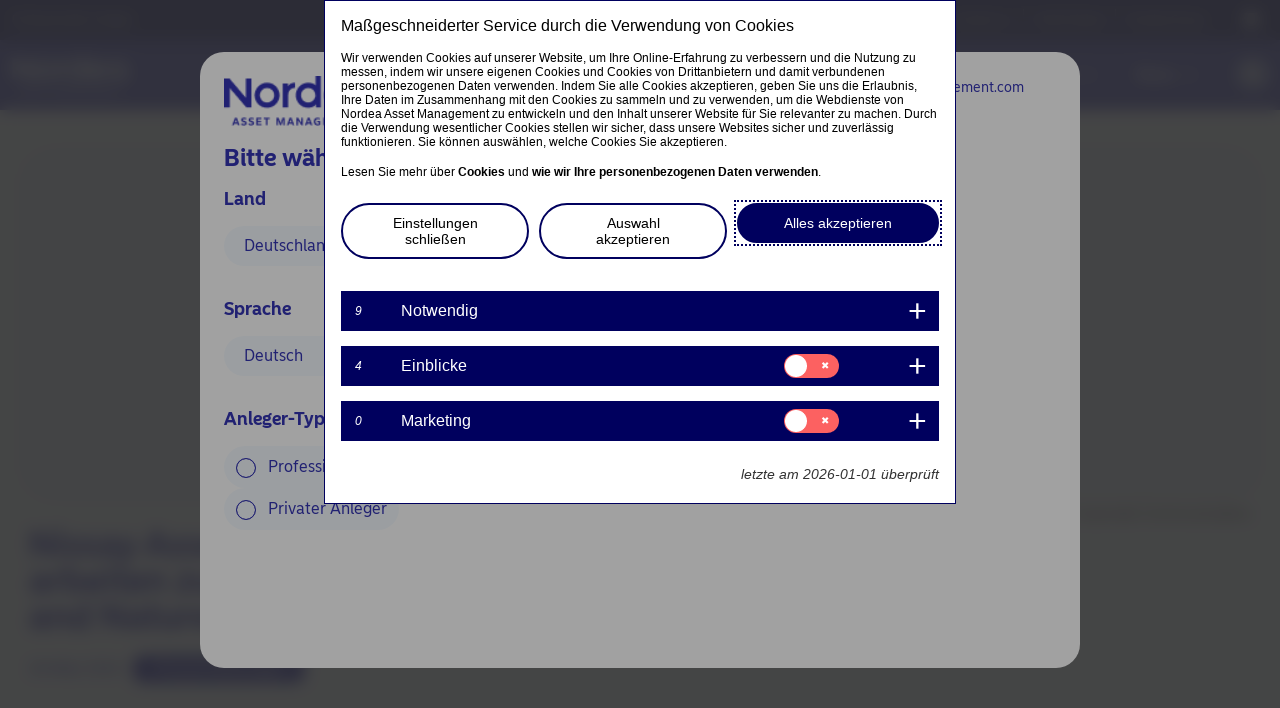

--- FILE ---
content_type: text/html; charset=UTF-8
request_url: https://www.nordea.de/de/professional/news/press-releases/nissay-asset-management-und-nordea-asset-management-arbeiten-zusammen-um-den-nissay-foreign-equity-climate-and-nature-transition-strategy-fund-aufzulegen/
body_size: 35363
content:
<!DOCTYPE html>
<html lang="de-DE" prefix="og: http://ogp.me/ns#">
<head>
	<meta charset="UTF-8">
	<meta name="viewport" content="width=device-width, initial-scale=1.0, viewport-fit=cover" />		<script></script><meta name='robots' content='max-image-preview:large' />
<title>Nissay Asset Management und Nordea Asset Management arbeiten zusammen, um den Nissay Foreign Equity Climate and Nature Transition Strategy Fund aufzulegen - Professioneller Anleger</title>
<meta name="description" content="We are pleased to announce we have been selected as sole advisor for the newly launched Nissay Foreign Equity Climate and Nature Transition Strategy Fund. This solution will be offered to institutional investors in Japan, with initial funding from Nippon Life Insurance Company and Aioi Nissay Dowa Insurance Co., Ltd."/>
<meta name="robots" content="index,follow"/>
<link rel="canonical" href="https://www.nordea.de/de/professional/news/press-releases/nissay-asset-management-und-nordea-asset-management-arbeiten-zusammen-um-den-nissay-foreign-equity-climate-and-nature-transition-strategy-fund-aufzulegen/" />
<meta property="og:locale" content="de_DE">
<meta property="og:type" content="article">
<meta property="og:title" content="Nissay Asset Management und Nordea Asset Management arbeiten zusammen, um den Nissay Foreign Equity Climate and Nature Transition Strategy Fund aufzulegen - Professioneller Anleger">
<meta property="og:description" content="We are pleased to announce we have been selected as sole advisor for the newly launched Nissay Foreign Equity Climate and Nature Transition Strategy Fund. This solution will be offered to institutional investors in Japan, with initial funding from Nippon Life Insurance Company and Aioi Nissay Dowa Insurance Co., Ltd.">
<meta property="og:url" content="https://www.nordea.de/de/professional/news/press-releases/nissay-asset-management-und-nordea-asset-management-arbeiten-zusammen-um-den-nissay-foreign-equity-climate-and-nature-transition-strategy-fund-aufzulegen/">
<meta property="og:site_name" content="Professioneller Anleger">
<meta property="article:tag" content="Corporate Communication">
<meta property="article:section" content="Pressemitteilungen">
<meta property="og:updated_time" content="2024-03-27T13:17:09+00:00">
<meta property="og:image" content="https://www.nordea.de/uploads/2021/09/74079699bbd589a8273265628d867262/nam-banner-no-feature-1024x342-1.jpg">
<meta property="og:image:secure_url" content="https://www.nordea.de/uploads/2021/09/74079699bbd589a8273265628d867262/nam-banner-no-feature-1024x342-1.jpg">
<meta property="og:image:width" content="1024">
<meta property="og:image:height" content="342">
<meta property="og:image:alt" content="Nordea banner">
<meta property="og:image:type" content="image/jpeg">
<meta name="twitter:card" content="summary_large_image">
<meta name="twitter:title" content="Nissay Asset Management und Nordea Asset Management arbeiten zusammen, um den Nissay Foreign Equity Climate and Nature Transition Strategy Fund aufzulegen - Professioneller Anleger">
<meta name="twitter:description" content="We are pleased to announce we have been selected as sole advisor for the newly launched Nissay Foreign Equity Climate and Nature Transition Strategy Fund. This solution will be offered to institutional investors in Japan, with initial funding from Nippon Life Insurance Company and Aioi Nissay Dowa Insurance Co., Ltd.">
<meta name="twitter:image" content="https://www.nordea.de/uploads/2021/09/74079699bbd589a8273265628d867262/nam-banner-no-feature-1024x342-1.jpg">
<link rel='dns-prefetch' href='//www.nordea.de' />
<script>window.docdone=!1,window.addEventListener("load",(()=>{const e=document.querySelectorAll("[data-ksys-app-template-id]").length>0?3e4:5e3,d=setTimeout((()=>{window.docdone=!0,clearTimeout(d)}),e)}));</script><link rel='stylesheet' id='wp-block-library-css' href='https://www.nordea.de/de/professional/wp-includes/css/dist/block-library/style.min.css?ver=6.5.5' type='text/css' media='all' />
<style id='classic-theme-styles-inline-css' type='text/css'>
/*! This file is auto-generated */
.wp-block-button__link{color:#fff;background-color:#32373c;border-radius:9999px;box-shadow:none;text-decoration:none;padding:calc(.667em + 2px) calc(1.333em + 2px);font-size:1.125em}.wp-block-file__button{background:#32373c;color:#fff;text-decoration:none}
</style>
<style id='global-styles-inline-css' type='text/css'>
body{--wp--preset--color--black: #000000;--wp--preset--color--cyan-bluish-gray: #abb8c3;--wp--preset--color--white: #ffffff;--wp--preset--color--pale-pink: #f78da7;--wp--preset--color--vivid-red: #cf2e2e;--wp--preset--color--luminous-vivid-orange: #ff6900;--wp--preset--color--luminous-vivid-amber: #fcb900;--wp--preset--color--light-green-cyan: #7bdcb5;--wp--preset--color--vivid-green-cyan: #00d084;--wp--preset--color--pale-cyan-blue: #8ed1fc;--wp--preset--color--vivid-cyan-blue: #0693e3;--wp--preset--color--vivid-purple: #9b51e0;--wp--preset--gradient--vivid-cyan-blue-to-vivid-purple: linear-gradient(135deg,rgba(6,147,227,1) 0%,rgb(155,81,224) 100%);--wp--preset--gradient--light-green-cyan-to-vivid-green-cyan: linear-gradient(135deg,rgb(122,220,180) 0%,rgb(0,208,130) 100%);--wp--preset--gradient--luminous-vivid-amber-to-luminous-vivid-orange: linear-gradient(135deg,rgba(252,185,0,1) 0%,rgba(255,105,0,1) 100%);--wp--preset--gradient--luminous-vivid-orange-to-vivid-red: linear-gradient(135deg,rgba(255,105,0,1) 0%,rgb(207,46,46) 100%);--wp--preset--gradient--very-light-gray-to-cyan-bluish-gray: linear-gradient(135deg,rgb(238,238,238) 0%,rgb(169,184,195) 100%);--wp--preset--gradient--cool-to-warm-spectrum: linear-gradient(135deg,rgb(74,234,220) 0%,rgb(151,120,209) 20%,rgb(207,42,186) 40%,rgb(238,44,130) 60%,rgb(251,105,98) 80%,rgb(254,248,76) 100%);--wp--preset--gradient--blush-light-purple: linear-gradient(135deg,rgb(255,206,236) 0%,rgb(152,150,240) 100%);--wp--preset--gradient--blush-bordeaux: linear-gradient(135deg,rgb(254,205,165) 0%,rgb(254,45,45) 50%,rgb(107,0,62) 100%);--wp--preset--gradient--luminous-dusk: linear-gradient(135deg,rgb(255,203,112) 0%,rgb(199,81,192) 50%,rgb(65,88,208) 100%);--wp--preset--gradient--pale-ocean: linear-gradient(135deg,rgb(255,245,203) 0%,rgb(182,227,212) 50%,rgb(51,167,181) 100%);--wp--preset--gradient--electric-grass: linear-gradient(135deg,rgb(202,248,128) 0%,rgb(113,206,126) 100%);--wp--preset--gradient--midnight: linear-gradient(135deg,rgb(2,3,129) 0%,rgb(40,116,252) 100%);--wp--preset--font-size--small: 13px;--wp--preset--font-size--medium: 20px;--wp--preset--font-size--large: 36px;--wp--preset--font-size--x-large: 42px;--wp--preset--spacing--20: 0.44rem;--wp--preset--spacing--30: 0.67rem;--wp--preset--spacing--40: 1rem;--wp--preset--spacing--50: 1.5rem;--wp--preset--spacing--60: 2.25rem;--wp--preset--spacing--70: 3.38rem;--wp--preset--spacing--80: 5.06rem;--wp--preset--shadow--natural: 6px 6px 9px rgba(0, 0, 0, 0.2);--wp--preset--shadow--deep: 12px 12px 50px rgba(0, 0, 0, 0.4);--wp--preset--shadow--sharp: 6px 6px 0px rgba(0, 0, 0, 0.2);--wp--preset--shadow--outlined: 6px 6px 0px -3px rgba(255, 255, 255, 1), 6px 6px rgba(0, 0, 0, 1);--wp--preset--shadow--crisp: 6px 6px 0px rgba(0, 0, 0, 1);}:where(.is-layout-flex){gap: 0.5em;}:where(.is-layout-grid){gap: 0.5em;}body .is-layout-flex{display: flex;}body .is-layout-flex{flex-wrap: wrap;align-items: center;}body .is-layout-flex > *{margin: 0;}body .is-layout-grid{display: grid;}body .is-layout-grid > *{margin: 0;}:where(.wp-block-columns.is-layout-flex){gap: 2em;}:where(.wp-block-columns.is-layout-grid){gap: 2em;}:where(.wp-block-post-template.is-layout-flex){gap: 1.25em;}:where(.wp-block-post-template.is-layout-grid){gap: 1.25em;}.has-black-color{color: var(--wp--preset--color--black) !important;}.has-cyan-bluish-gray-color{color: var(--wp--preset--color--cyan-bluish-gray) !important;}.has-white-color{color: var(--wp--preset--color--white) !important;}.has-pale-pink-color{color: var(--wp--preset--color--pale-pink) !important;}.has-vivid-red-color{color: var(--wp--preset--color--vivid-red) !important;}.has-luminous-vivid-orange-color{color: var(--wp--preset--color--luminous-vivid-orange) !important;}.has-luminous-vivid-amber-color{color: var(--wp--preset--color--luminous-vivid-amber) !important;}.has-light-green-cyan-color{color: var(--wp--preset--color--light-green-cyan) !important;}.has-vivid-green-cyan-color{color: var(--wp--preset--color--vivid-green-cyan) !important;}.has-pale-cyan-blue-color{color: var(--wp--preset--color--pale-cyan-blue) !important;}.has-vivid-cyan-blue-color{color: var(--wp--preset--color--vivid-cyan-blue) !important;}.has-vivid-purple-color{color: var(--wp--preset--color--vivid-purple) !important;}.has-black-background-color{background-color: var(--wp--preset--color--black) !important;}.has-cyan-bluish-gray-background-color{background-color: var(--wp--preset--color--cyan-bluish-gray) !important;}.has-white-background-color{background-color: var(--wp--preset--color--white) !important;}.has-pale-pink-background-color{background-color: var(--wp--preset--color--pale-pink) !important;}.has-vivid-red-background-color{background-color: var(--wp--preset--color--vivid-red) !important;}.has-luminous-vivid-orange-background-color{background-color: var(--wp--preset--color--luminous-vivid-orange) !important;}.has-luminous-vivid-amber-background-color{background-color: var(--wp--preset--color--luminous-vivid-amber) !important;}.has-light-green-cyan-background-color{background-color: var(--wp--preset--color--light-green-cyan) !important;}.has-vivid-green-cyan-background-color{background-color: var(--wp--preset--color--vivid-green-cyan) !important;}.has-pale-cyan-blue-background-color{background-color: var(--wp--preset--color--pale-cyan-blue) !important;}.has-vivid-cyan-blue-background-color{background-color: var(--wp--preset--color--vivid-cyan-blue) !important;}.has-vivid-purple-background-color{background-color: var(--wp--preset--color--vivid-purple) !important;}.has-black-border-color{border-color: var(--wp--preset--color--black) !important;}.has-cyan-bluish-gray-border-color{border-color: var(--wp--preset--color--cyan-bluish-gray) !important;}.has-white-border-color{border-color: var(--wp--preset--color--white) !important;}.has-pale-pink-border-color{border-color: var(--wp--preset--color--pale-pink) !important;}.has-vivid-red-border-color{border-color: var(--wp--preset--color--vivid-red) !important;}.has-luminous-vivid-orange-border-color{border-color: var(--wp--preset--color--luminous-vivid-orange) !important;}.has-luminous-vivid-amber-border-color{border-color: var(--wp--preset--color--luminous-vivid-amber) !important;}.has-light-green-cyan-border-color{border-color: var(--wp--preset--color--light-green-cyan) !important;}.has-vivid-green-cyan-border-color{border-color: var(--wp--preset--color--vivid-green-cyan) !important;}.has-pale-cyan-blue-border-color{border-color: var(--wp--preset--color--pale-cyan-blue) !important;}.has-vivid-cyan-blue-border-color{border-color: var(--wp--preset--color--vivid-cyan-blue) !important;}.has-vivid-purple-border-color{border-color: var(--wp--preset--color--vivid-purple) !important;}.has-vivid-cyan-blue-to-vivid-purple-gradient-background{background: var(--wp--preset--gradient--vivid-cyan-blue-to-vivid-purple) !important;}.has-light-green-cyan-to-vivid-green-cyan-gradient-background{background: var(--wp--preset--gradient--light-green-cyan-to-vivid-green-cyan) !important;}.has-luminous-vivid-amber-to-luminous-vivid-orange-gradient-background{background: var(--wp--preset--gradient--luminous-vivid-amber-to-luminous-vivid-orange) !important;}.has-luminous-vivid-orange-to-vivid-red-gradient-background{background: var(--wp--preset--gradient--luminous-vivid-orange-to-vivid-red) !important;}.has-very-light-gray-to-cyan-bluish-gray-gradient-background{background: var(--wp--preset--gradient--very-light-gray-to-cyan-bluish-gray) !important;}.has-cool-to-warm-spectrum-gradient-background{background: var(--wp--preset--gradient--cool-to-warm-spectrum) !important;}.has-blush-light-purple-gradient-background{background: var(--wp--preset--gradient--blush-light-purple) !important;}.has-blush-bordeaux-gradient-background{background: var(--wp--preset--gradient--blush-bordeaux) !important;}.has-luminous-dusk-gradient-background{background: var(--wp--preset--gradient--luminous-dusk) !important;}.has-pale-ocean-gradient-background{background: var(--wp--preset--gradient--pale-ocean) !important;}.has-electric-grass-gradient-background{background: var(--wp--preset--gradient--electric-grass) !important;}.has-midnight-gradient-background{background: var(--wp--preset--gradient--midnight) !important;}.has-small-font-size{font-size: var(--wp--preset--font-size--small) !important;}.has-medium-font-size{font-size: var(--wp--preset--font-size--medium) !important;}.has-large-font-size{font-size: var(--wp--preset--font-size--large) !important;}.has-x-large-font-size{font-size: var(--wp--preset--font-size--x-large) !important;}
.wp-block-navigation a:where(:not(.wp-element-button)){color: inherit;}
:where(.wp-block-post-template.is-layout-flex){gap: 1.25em;}:where(.wp-block-post-template.is-layout-grid){gap: 1.25em;}
:where(.wp-block-columns.is-layout-flex){gap: 2em;}:where(.wp-block-columns.is-layout-grid){gap: 2em;}
.wp-block-pullquote{font-size: 1.5em;line-height: 1.6;}
</style>
<link rel='stylesheet' id='menu-image-css' href='https://www.nordea.de/de/professional/wp-content/plugins/menu-image/menu-image.css?ver=1.1' type='text/css' media='all' />
<link rel='stylesheet' id='blank-theme-style-css' href='https://www.nordea.de/de/professional/wp-content/themes/blank-theme/style.css?ver=6.5.5' type='text/css' media='all' />
<link rel='stylesheet' id='kurtosys-elements-css' href='https://www.nordea.de/de/professional/wp-content/plugins/kurtosys-elements/assets/css/kurtosys-elements.css?ver=1.15.9' type='text/css' media='all' />
<link rel='stylesheet' id='kurtosys-elements-skin-css' href='https://www.nordea.de/de/professional/wp-content/plugins/kurtosys-elements/assets/css/kurtosys-elements-skin.css?ver=1.15.9' type='text/css' media='all' />
<link rel='stylesheet' id='font-awesome-css' href='https://www.nordea.de/de/professional/wp-content/plugins/elementor/assets/lib/font-awesome/css/font-awesome.min.css?ver=4.7.0' type='text/css' media='all' />
<link rel='stylesheet' id='kurtosys-menu-public-css' href='https://www.nordea.de/de/professional/wp-content/plugins/kurtosys-menu/assets/public/css/public.css?ver=1.5.8.3' type='text/css' media='all' />
<link rel='stylesheet' id='cherry-handler-css-css' href='https://www.nordea.de/de/professional/wp-content/plugins/kurtosys-menu/cherry-framework/modules/cherry-handler/assets/css/cherry-handler-styles.min.css?ver=1.5.11' type='text/css' media='all' />
<link rel='stylesheet' id='elementor-icons-css' href='https://www.nordea.de/de/professional/wp-content/plugins/elementor/assets/lib/eicons/css/elementor-icons.min.css?ver=5.17.0' type='text/css' media='all' />
<link rel='stylesheet' id='elementor-frontend-legacy-css' href='https://www.nordea.de/de/professional/wp-content/plugins/elementor/assets/css/frontend-legacy.min.css?ver=3.10.2' type='text/css' media='all' />
<link rel='stylesheet' id='elementor-frontend-css' href='https://www.nordea.de/de/professional/wp-content/plugins/elementor/assets/css/frontend.min.css?ver=3.10.2' type='text/css' media='all' />
<style id='elementor-frontend-inline-css' type='text/css'>
.elementor-316 .elementor-element.elementor-element-f9c6d40:not(.elementor-motion-effects-element-type-background), .elementor-316 .elementor-element.elementor-element-f9c6d40 > .elementor-motion-effects-container > .elementor-motion-effects-layer{background-image:url("https://www.nordea.de/uploads/2021/09/74079699bbd589a8273265628d867262/nam-banner-no-feature-1024x342-1.jpg?v=1677484412");}
</style>
<link rel='stylesheet' id='elementor-post-4-css' href='https://www.nordea.de/uploads/elementor/css/prd-17-post-4.css?ver=1755800249' type='text/css' media='all' />
<link rel='stylesheet' id='elementor-pro-css' href='https://www.nordea.de/de/professional/wp-content/plugins/elementor-pro/assets/css/frontend.min.css?ver=3.10.3' type='text/css' media='all' />
<link rel='stylesheet' id='ksys-smart-filters-css' href='https://www.nordea.de/de/professional/wp-content/plugins/kurtosys-smart-filters/assets/css/public.css?ver=1.4.3' type='text/css' media='all' />
<link rel='stylesheet' id='kurtosys-engine-frontend-css' href='https://www.nordea.de/de/professional/wp-content/plugins/kurtosys-engine/assets/css/frontend.css?ver=2.0.2' type='text/css' media='all' />
<link rel='stylesheet' id='font-awesome-5-all-css' href='https://www.nordea.de/de/professional/wp-content/plugins/elementor/assets/lib/font-awesome/css/all.min.css?ver=3.10.2' type='text/css' media='all' />
<link rel='stylesheet' id='font-awesome-4-shim-css' href='https://www.nordea.de/de/professional/wp-content/plugins/elementor/assets/lib/font-awesome/css/v4-shims.min.css?ver=3.10.2' type='text/css' media='all' />
<link rel='stylesheet' id='elementor-post-3696-css' href='https://www.nordea.de/uploads/elementor/css/prd-17-post-3696.css?ver=1755814945' type='text/css' media='all' />
<link rel='stylesheet' id='elementor-post-1-css' href='https://www.nordea.de/uploads/elementor/css/prd-17-post-1.css?ver=1755800250' type='text/css' media='all' />
<link rel='stylesheet' id='elementor-post-515-css' href='https://www.nordea.de/uploads/elementor/css/prd-17-post-515.css?ver=1755800251' type='text/css' media='all' />
<link rel='stylesheet' id='elementor-post-47-css' href='https://www.nordea.de/uploads/elementor/css/prd-17-post-47.css?ver=1755800251' type='text/css' media='all' />
<link rel='stylesheet' id='elementor-post-9-css' href='https://www.nordea.de/uploads/elementor/css/prd-17-post-9.css?ver=1755800251' type='text/css' media='all' />
<link rel='stylesheet' id='elementor-post-265-css' href='https://www.nordea.de/uploads/elementor/css/prd-17-post-265.css?ver=1756386800' type='text/css' media='all' />
<link rel='stylesheet' id='elementor-post-316-css' href='https://www.nordea.de/uploads/elementor/css/prd-17-post-316.css?ver=1755802495' type='text/css' media='all' />
<link rel='stylesheet' id='media-library-organizer-exif-frontend-css' href='https://www.nordea.de/de/professional/wp-content/plugins/media-library-organizer-pro/addons/exif/assets/css/frontend.css?ver=1.4.3' type='text/css' media='all' />
<link rel='stylesheet' id='media-library-organizer-iptc-frontend-css' href='https://www.nordea.de/de/professional/wp-content/plugins/media-library-organizer-pro/addons/iptc/assets/css/frontend.css?ver=1.4.3' type='text/css' media='all' />
<link rel='stylesheet' id='ksys-sf-auth-scripts-modal-styles-css' href='https://www.nordea.de/de/professional/wp-content/plugins/kurtosys-content-restriction/core/css/modal_styles.css?ver=1769835440' type='text/css' media='all' />
<link rel='stylesheet' id='elementor-icons-shared-0-css' href='https://www.nordea.de/de/professional/wp-content/plugins/elementor/assets/lib/font-awesome/css/fontawesome.min.css?ver=5.15.3' type='text/css' media='all' />
<link rel='stylesheet' id='elementor-icons-fa-brands-css' href='https://www.nordea.de/de/professional/wp-content/plugins/elementor/assets/lib/font-awesome/css/brands.min.css?ver=5.15.3' type='text/css' media='all' />
<script type="text/javascript" src="https://www.nordea.de/de/professional/wp-content/plugins/kurtosys-widgets/assets/js.cookie.min.js?ver=6.5.5" id="js-cookie-js"></script>
<script type="text/javascript" src="https://www.nordea.de/de/professional/wp-includes/js/jquery/jquery.min.js?ver=3.7.1" id="jquery-core-js"></script>
<script type="text/javascript" src="https://www.nordea.de/de/professional/wp-includes/js/jquery/jquery-migrate.min.js?ver=3.4.1" id="jquery-migrate-js"></script>
<script type="text/javascript" src="https://www.nordea.de/de/professional/wp-content/plugins/elementor/assets/lib/font-awesome/js/v4-shims.min.js?ver=3.10.2" id="font-awesome-4-shim-js"></script>
<script type="text/javascript" id="ksys-sf-auth-scripts-js-extra">
/* <![CDATA[ */
var ksys_sf_auth = {"security":"7ea301a040","ksys_sf_auth_verify_modal_content":"","ksys_sf_auth_registration_modal_content":"","ksys_sf_auth_registration_thankyou_modal_content":"","ksys_sf_auth_register_thankyou_button_text":"Close","ajaxurl":"https:\/\/www.nordea.de\/de\/professional\/wp-admin\/admin-ajax.php","verify_button_text":"Verify Email","register_button_text":"Register","loading_icon":"https:\/\/www.nordea.de\/de\/professional\/wp-content\/plugins\/kurtosys-content-restriction\/core\/images\/sfauth_modal_loader.gif","ksys_sf_auth_verify_email_label":"Email","ksys_sf_auth_verify_remember":"Remember me for 90 days","ksys_sf_auth_register_firstname":"First name","ksys_sf_auth_register_lastname":"Last name","ksys_sf_auth_register_email":"Email","ksys_sf_auth_register_phone_number":"Phone number","ksys_sf_auth_register_company":"Company","ksys_sf_auth_register_industry":"Company industry"};
/* ]]> */
</script>
<script type="text/javascript" src="https://www.nordea.de/de/professional/wp-content/plugins/kurtosys-content-restriction/core/js/modal-actions.js?ver=1769835440" id="ksys-sf-auth-scripts-js"></script>
<script type="text/javascript" src="https://www.nordea.de/de/professional/wp-content/plugins/kurtosys-content-restriction/core/js/sweetalert2.all.min.js?ver=1769835440" id="ksys-sf-auth-scripts-sweetalerts-js"></script>
<script type="text/javascript" src="https://www.nordea.de/de/professional/wp-content/plugins/kurtosys-content-restriction/core/js/promise-polyfill.js?ver=1769835440" id="ksys-sf-auth-scripts-pollyfill-js"></script>
<link rel='shortlink' href='https://www.nordea.de/de/professional/?p=3696' />
	<script>
		var ksys_blog_id = 17;
	</script>
	<script>
var utag_data = {
"wa_site_country": "COM", 
"wa_site_language": "de", //language that's being viewed, de/fr/es/it/pt/...
"wa_site_state": "prod", //site state - prod or qa
"wa_site_version": "1.2.3", //site version if any exists
"wa_user_authenticated": "no"  //is the user currently authenticated: yes/no
};

(function (a, b, c, d) { 
a = '//tags.tiqcdn.com/utag/nordea/nordea-eu-web/prod/utag.js';
b = document;
c = 'script';
d = b.createElement(c);
d.src = a;
d.type = 'text/java' + c;
d.async = true;
a = b.getElementsByTagName(c)[0];
a.parentNode.insertBefore(d, a)
})();
</script>

<meta name="google-site-verification" content="uKa3Gfl2qcM9f7ynWSKHzXkrIkbOlJRNE-cLe-ZH9bc" />
<style type="text/css">@media (max-width: 1024px) {
    .kurtosys-mobile-menu-active .kurtosys-menu-container.kurtosys-mobile-menu {
        transform: translate3d(0,0,0);
    }

    .kurtosys-mobile-menu-toggle-button {
        transform: translate3d(0,0,0);
    }
}</style><link rel="icon" href="https://www.nordea.de/uploads/2021/09/49a75948844a9fd8bbb673bf5eb94dde/favicon-36x36.png" sizes="32x32" />
<link rel="icon" href="https://www.nordea.de/uploads/2021/09/49a75948844a9fd8bbb673bf5eb94dde/favicon.png" sizes="192x192" />
<link rel="apple-touch-icon" href="https://www.nordea.de/uploads/2021/09/49a75948844a9fd8bbb673bf5eb94dde/favicon.png" />
<meta name="msapplication-TileImage" content="https://www.nordea.de/uploads/2021/09/49a75948844a9fd8bbb673bf5eb94dde/favicon.png" />
</head>
<body class="post-template-default single single-post postid-3696 single-format-standard wp-custom-logo elementor-default elementor-template-full-width elementor-kit-4 elementor-page elementor-page-3696 elementor-page-316">
		<div data-elementor-type="header" data-elementor-id="9" class="elementor elementor-9 elementor-location-header">
					<div class="elementor-section-wrap">
								<header class="elementor-section elementor-top-section elementor-element elementor-element-6822486 elementor-section-boxed elementor-section-height-default elementor-section-height-default" data-id="6822486" data-element_type="section">
						<div class="elementor-container elementor-column-gap-no">
							<div class="elementor-row">
					<div class="elementor-column elementor-col-100 elementor-top-column elementor-element elementor-element-776f68f" data-id="776f68f" data-element_type="column">
			<div class="elementor-column-wrap elementor-element-populated">
							<div class="elementor-widget-wrap">
						<div class="elementor-element elementor-element-0ee6a11 elementor-widget elementor-widget-html" data-id="0ee6a11" data-element_type="widget" data-widget_type="html.default">
				<div class="elementor-widget-container">
			<script>
jQuery('.kurtosys-menu-item').prop('tabindex', 0);

    // kurtosysMenu Keyboard Accessibility
jQuery(document).ready(function () {
  // When the focus enters a menu item or anything within
  jQuery(".kurtosys-menu-item").focusin(function () {
    // Clear out all hover items...
    jQuery(".kurtosys-menu-item").removeClass("kurtosys-menu-hover");
    // If the focused item is the menu item
    if (jQuery(this).hasClass("kurtosys-menu-item")) {
      // Add the hover class
      jQuery(this).addClass("kurtosys-menu-hover");
    // If the focused item is anything else inside the menu item
    } else {
      // Find the parent menu item and add the hover class
      jQuery(this).parents(".kurtosys-menu-item").addClass("kurtosys-menu-hover");
    }
  });
  // When the focus is in anything at all
  jQuery("body").focusin(function (e) {
    // If the focused item isn't within a 'kurtosys-menu-container' parent
    if (!jQuery(e.target).parents(".kurtosys-menu-container").length) {
      // Remove the hover class from all menu items
      jQuery(".kurtosys-menu-item").removeClass("kurtosys-menu-hover");
    }
  });
});






</script>		</div>
				</div>
				<div class="elementor-element elementor-element-85333f4 elementor-widget elementor-widget-global elementor-global-27 elementor-widget-ksys-advanced-js-html-widget" data-id="85333f4" data-element_type="widget" data-widget_type="ksys-advanced-js-html-widget.default">
				<div class="elementor-widget-container">
			<script type="text/javascript">function initGlobalVariables() {
    // Setup __ksysGlobalVariables__
    // This is a special object that apps can reference in their embed inputs using the format:
    // data-input-culture="{global:culture}"
    var urlParams = window.location.href.match(/vxecrqkebc-stg-nordea-*([a-z]{2})*\.ksysweb.com\/([a-z]{2})\/(professional|private|institutional|other-investors)/);
    if (urlParams === null) {
        // this is for the cert domains excluding UK
        urlParams = window.location.href.match(/www.nordea.([a-z]{2})*\/([a-z]{2})\/(professional|private|institutional|other-investors)/);
        if(urlParams === null){
            urlParams = window.location.href.match(/www.nordea.co.([a-z]{2})*\/([a-z]{2})\/(professional|private|institutional|other-investors)/);
        }
    }
    // Handle SG Institutional
    if (urlParams[3] == 'institutional') {
        urlParams[3] = 'professional'
    }
    // handle SG Ohter Investors
    if (urlParams[3] == 'other-investors') {
        urlParams[3] = 'private'
    }
    window.__ksysGlobalVariables__ = {
        // Convert path to an array of segments and filter out empty parts.
        pathSegments: window.location.pathname.split('/').filter((s) => s.length),
        get fundlistClass () { 
            if (urlParams[1] == 'uk'){
                return `web_classes_gb_`+ urlParams[3];
            }
            else{
                return `web_classes_${urlParams[1] || 'global'}_` + urlParams[3];
            }
        },
        get fundlistFund () { 
            if (urlParams[1] == 'uk'){
                return `web_funds_gb_`+ urlParams[3];
            }
            else{
                return `web_funds_${urlParams[1] || 'global'}_` + urlParams[3];
            }
        },
        get fundlistUmbrella () { 
            if (urlParams[1] == 'uk'){
                return `web_umbrellas_gb_`+ urlParams[3];
            }
            else{
                return `web_umbrellas_${urlParams[1] || 'global'}_` + urlParams[3];
            }
        },
        get audience() {
            return urlParams[3]
        },
        get audienceCapitalize() {
            const audienceLowerCase = urlParams[3]
            const audienceCapitalize = audienceLowerCase.charAt(0).toUpperCase() + audienceLowerCase.slice(1)
            return audienceCapitalize
        },
        get country() {
            const countryCodeToCountryMap = {
                AT: 'AT',
                BE: 'BE',
                BR: 'BR',
                CL: 'CL',
                DK: 'DK',
                EE: 'EE',
                FI: 'FI',
                FR: 'FR',
                DE: 'DE',
                HK: 'HK',
                IS: 'IS',
                IE: 'IE',
                IT: 'IT',
                JP: 'JP',
                LV: 'LV',
                LT: 'LT',
                LU: 'LU',
                NL: 'NL',
                NO: 'NO',
                PL: 'PL',
                PT: 'PT',
                SG: 'SG',
                ES: 'ES',
                SE: 'SE',
                CH: 'CH',
                UK: 'GB',
                US: 'US',
                GLOBAL: 'GLOBAL'
            }
            return countryCodeToCountryMap[urlParams[1].toUpperCase()].toLowerCase() || 'GLOBAL';
        },
        get countryUpper() {
            return this.country.toUpperCase()
        },
        get siteJurisdiction() {
            if (this.audience === 'professional'){
                return this.country.toUpperCase() + '.prof'
            }
            else{
                return this.country.toUpperCase()
            }
        },
        get language() {
            return this.pathSegments[0]
        },
        get culture() {
            var currentCulture = `${urlParams[2].toLowerCase()}-${urlParams[1].toUpperCase()}`;
            // check if country is uk or if
            if ((urlParams[1] === 'uk') || (currentCulture == 'en-LU')){
                return 'en-GB'
            }
            else {
                return currentCulture
            }
        },
        get domain() {
            const countryToWebsiteDomainStg = {
                AT: 'nordea-at-staging.kurtosysweb.com',
                BE: 'nordea-be-staging.kurtosysweb.com',
                FR: 'nordea-fr-staging.kurtosysweb.com',
                DE: 'nordea-de-staging.kurtosysweb.com',
                IT: 'nordea-it-staging.kurtosysweb.com',
                LU: 'nordea-lu-staging.kurtosysweb.com',
                NL: 'nordea-nl-staging.kurtosysweb.com',
                PT: 'www.nordea.pt',
                ES: 'nordea-es-staging.kurtosysweb.com',
                CH: 'nordea-ch-staging.kurtosysweb.com',
                SG: 'nordea-sg-staging.kurtosysweb.com',
                GB: 'nordea-co-uk-staging.kurtosysweb.com',
            };
            const countryToWebsiteDomainUat = {
                AT: 'nordea-at-staging.kurtosysweb.com',
                BE: 'nordea-be-staging.kurtosysweb.com',
                FR: 'nordea-fr-staging.kurtosysweb.com',
                DE: 'nordea-de-staging.kurtosysweb.com',
                IT: 'nordea-it-staging.kurtosysweb.com',
                LU: 'vxecrqkebc-stg-nordea-lu.ksysweb.com',
                NL: 'nordea-nl-staging.kurtosysweb.com',
                PT: 'www.nordea.pt',
                ES: 'nordea-es-staging.kurtosysweb.com',
                CH: 'nordea-ch-staging.kurtosysweb.com',
                SG: 'nordea-sg-staging.kurtosysweb.com',
                GB: 'nordea-co-uk-staging.kurtosysweb.com',
            };
            const countryToWebsiteDomainPrd = {
                AT: 'www.nordea.at',
                BE: 'www.nordea.be',
                FR: 'www.nordea.fr',
                DE: 'www.nordea.de',
                IT: 'www.nordea.it',
                LU: 'www.nordea.lu',
                NL: 'www.nordea.nl',
                PT: 'www.nordea.pt',
                ES: 'www.nordea.es',
                CH: 'www.nordea.ch',
                SG: 'www.nordea.sg',
                GB: 'www.nordea.co.uk',
            };
            if (
                [countryToWebsiteDomainUat].includes(
                    this.portalDomainCurrent
                )
            ) {
                return countryToWebsiteDomainUat[this.countryUpper] || 'nordea-lu-staging.kurtosysweb.com';
            }
            if (
            [countryToWebsiteDomainStg].includes(
                this.portalDomainCurrent
            )
        ) {
            return countryToWebsiteDomainStg[this.countryUpper] || 'nordea-lu-staging.kurtosysweb.com';
        }
        return countryToWebsiteDomainPrd[this.countryUpper] || 'www.nordea.lu';
        }
    };
}

initGlobalVariables();</script>		</div>
				</div>
				<div class="elementor-element elementor-element-9af564d elementor-widget elementor-widget-global elementor-global-3147 elementor-widget-ksys-html-js-widget" data-id="9af564d" data-element_type="widget" data-widget_type="ksys-html-js-widget.default">
				<div class="elementor-widget-container">
			<div id="active-attestation"
data-ksys-app-template-id="ksys-app-attestation" 
data-configuration-key="default"
data-style-key="default"
data-theme-key="default"
data-input-culture="{global:culture}" 
data-input-language="{global:language}" 
data-input-country="{global:country}" 
data-input-investor-type="" 
data-input-mode="active">
</div>
    
    
  
  
<script type="text/javascript">function initActiveAttestation(){
    const attestation = document.getElementById('active-attestation');
        if (attestation) {
            attestation.setAttribute(
                'data-input-culture',
                window.__ksysGlobalVariables__.culture
            );
            attestation.setAttribute(
                'data-input-country',
                window.__ksysGlobalVariables__.country.toLowerCase()
            );
            attestation.setAttribute(
                'data-input-language',
                window.__ksysGlobalVariables__.language
            );
        }
}

initActiveAttestation();</script><script type="text/javascript" src="/attestation/main-ksys-app-attestation.js"></script>		</div>
				</div>
				<div class="elementor-element elementor-element-fe2db90 elementor-widget elementor-widget-ksys-html-js-widget" data-id="fe2db90" data-element_type="widget" data-widget_type="ksys-html-js-widget.default">
				<div class="elementor-widget-container">
			<script type="text/javascript">var isMobile = window.innerWidth < 768;
console.log("isMobile: " + isMobile);

if (isMobile) {
  var prevScrollpos = window.pageYOffset || document.documentElement.scrollTop;

  function handleScroll() {
    var currentScrollPos = window.pageYOffset || document.documentElement.scrollTop;
    var header = document.getElementById("hide-header");
    var button = document.querySelector(".kurtosys-mobile-menu-toggle-button");

    if (header && button) {
      if (currentScrollPos === 0) {
        // At the top of the page
        header.style.top = "0";
        button.style.top = "10px";
      } else if (prevScrollpos > currentScrollPos || currentScrollPos < 10) {
        // Scrolling up or very close to the top
        header.style.top = "0";
        button.style.top = "10px";
      } else {
        // Scrolling down
        header.style.top = "-108px";
        button.style.top = "-118px";
      }
    }

    prevScrollpos = currentScrollPos;
  }

  // Handle scroll events
  window.onscroll = handleScroll;

  // Handle touch events for iOS
  window.addEventListener("touchmove", handleScroll);
}
</script>		</div>
				</div>
						</div>
					</div>
		</div>
								</div>
					</div>
		</header>
				<header class="elementor-section elementor-top-section elementor-element elementor-element-949d020 elementor-section-full_width elementor-section-content-middle elementor-section-height-default elementor-section-height-default" data-id="949d020" data-element_type="section" id="hide-header" data-settings="{&quot;background_background&quot;:&quot;classic&quot;}" data-wa-region="Header">
						<div class="elementor-container elementor-column-gap-no">
							<div class="elementor-row">
					<div class="elementor-column elementor-col-100 elementor-top-column elementor-element elementor-element-cafd084" data-id="cafd084" data-element_type="column">
			<div class="elementor-column-wrap elementor-element-populated">
							<div class="elementor-widget-wrap">
						<section class="elementor-section elementor-inner-section elementor-element elementor-element-882d9f1 elementor-section-height-min-height nam-header-main elementor-section-boxed elementor-section-height-default" data-id="882d9f1" data-element_type="section" data-settings="{&quot;background_background&quot;:&quot;classic&quot;}">
						<div class="elementor-container elementor-column-gap-default">
							<div class="elementor-row">
					<div class="elementor-column elementor-col-33 elementor-inner-column elementor-element elementor-element-9cf616a" data-id="9cf616a" data-element_type="column">
			<div class="elementor-column-wrap elementor-element-populated">
							<div class="elementor-widget-wrap">
						<div class="elementor-element elementor-element-8ef3de7 attestation-title elementor-widget elementor-widget-heading" data-id="8ef3de7" data-element_type="widget" data-wa-component="text" data-wa-region="header" data-widget_type="heading.default">
				<div class="elementor-widget-container">
			<h2 class="elementor-heading-title elementor-size-default"><a href="#elementor-action%3Aaction%3Dpopup%3Aopen%26settings%3DeyJpZCI6IjQ3IiwidG9nZ2xlIjpmYWxzZX0%3D">Professioneller Anleger</a></h2>		</div>
				</div>
						</div>
					</div>
		</div>
				<div class="elementor-column elementor-col-33 elementor-inner-column elementor-element elementor-element-3aa812c elementor-hidden-mobile" data-id="3aa812c" data-element_type="column">
			<div class="elementor-column-wrap elementor-element-populated">
							<div class="elementor-widget-wrap">
						<div class="elementor-element elementor-element-5d45f9c elementor-icon-list--layout-inline elementor-align-right elementor-list-item-link-full_width elementor-widget elementor-widget-icon-list" data-id="5d45f9c" data-element_type="widget" data-wa-component="text" data-wa-region="header" data-widget_type="icon-list.default">
				<div class="elementor-widget-container">
					<ul class="elementor-icon-list-items elementor-inline-items">
							<li class="elementor-icon-list-item elementor-inline-item">
											<a href="https://www.nordeaassetmanagement.com/careers" target="_blank" rel="nofollow" data-wa-region="header" data-wa-component="text" data-wa-event="offsite" data-wa-label="Careers">

											<span class="elementor-icon-list-text">Careers</span>
											</a>
									</li>
								<li class="elementor-icon-list-item elementor-inline-item">
											<a href="https://www.nordea.de/de/professional/contact-us//" data-wa-region="header" data-wa-component="text" data-wa-event="link" data-wa-label="Contact us">

											<span class="elementor-icon-list-text">Contact us</span>
											</a>
									</li>
								<li class="elementor-icon-list-item elementor-inline-item">
											<a href="https://www.nordeaassetmanagement.com/" target="_blank" rel="nofollow" data-wa-region="header" data-wa-component="text" data-wa-event="offsite" data-wa-label="NAM Global">

											<span class="elementor-icon-list-text">NAM Global</span>
											</a>
									</li>
								<li class="elementor-icon-list-item elementor-inline-item">
											<a href="https://www.nordea.com/" target="_blank" rel="nofollow" data-wa-region="header" data-wa-component="text" data-wa-event="offsite" data-wa-label="Nordea Group">

											<span class="elementor-icon-list-text">Nordea Group</span>
											</a>
									</li>
						</ul>
				</div>
				</div>
						</div>
					</div>
		</div>
				<div class="elementor-column elementor-col-33 elementor-inner-column elementor-element elementor-element-f776861 elementor-hidden-mobile" data-id="f776861" data-element_type="column">
			<div class="elementor-column-wrap elementor-element-populated">
							<div class="elementor-widget-wrap">
						<div class="elementor-element elementor-element-520a7f1 elementor-shape-circle e-grid-align-right e-grid-align-mobile-right e-grid-align-tablet-left elementor-grid-0 elementor-widget elementor-widget-social-icons" data-id="520a7f1" data-element_type="widget" data-wa-region="header" data-wa-component="image" data-wa-event="offsite" data-widget_type="social-icons.default">
				<div class="elementor-widget-container">
					<div class="elementor-social-icons-wrapper elementor-grid">
							<span class="elementor-grid-item">
					<a class="elementor-icon elementor-social-icon elementor-social-icon-linkedin elementor-repeater-item-7f88753" href="https://lu.linkedin.com/company/nordea-asset-management" target="_blank" data-wa-region="header" data-wa-component="image" data-wa-event="offsite" data-wa-label="LinkedIn">
						<span class="elementor-screen-only">Linkedin</span>
						<i class="fab fa-linkedin"></i>					</a>
				</span>
					</div>
				</div>
				</div>
						</div>
					</div>
		</div>
								</div>
					</div>
		</section>
				<section class="elementor-section elementor-inner-section elementor-element elementor-element-4b26abf elementor-section-height-min-height elementor-section-boxed elementor-section-height-default" data-id="4b26abf" data-element_type="section">
						<div class="elementor-container elementor-column-gap-no">
							<div class="elementor-row">
					<div class="elementor-column elementor-col-33 elementor-inner-column elementor-element elementor-element-0ea3274" data-id="0ea3274" data-element_type="column">
			<div class="elementor-column-wrap elementor-element-populated">
							<div class="elementor-widget-wrap">
						<div class="elementor-element elementor-element-aa207cd elementor-widget elementor-widget-theme-site-logo elementor-widget-image" data-id="aa207cd" data-element_type="widget" data-wa-region="header" data-wa-component="image" data-wa-event="event" data-wa-label="Nordea Asset Management" data-widget_type="theme-site-logo.default">
				<div class="elementor-widget-container">
								<div class="elementor-image">
													<a href="https://www.nordea.de/de/professional">
							<img width="93" height="30" src="https://www.nordea.de/uploads/2021/09/8f96fa7706668e044073a5210a45b40c/logo-white.svg" class="attachment-full size-full wp-image-16" alt="Nordea Asset Management Logo" />								</a>
														</div>
						</div>
				</div>
						</div>
					</div>
		</div>
				<div class="elementor-column elementor-col-33 elementor-inner-column elementor-element elementor-element-cccab80" data-id="cccab80" data-element_type="column">
			<div class="elementor-column-wrap elementor-element-populated">
							<div class="elementor-widget-wrap">
						<div class="elementor-element elementor-element-f5d001f elementor-widget elementor-widget-kurtosys-mega-menu" data-id="f5d001f" data-element_type="widget" data-wa-region="menu" data-widget_type="kurtosys-mega-menu.default">
				<div class="elementor-widget-container">
			<div class="menu-main-menu-container"><div class="kurtosys-menu-container" role="navigation"><div id="kurtosys-menu-f5d001f" class="kurtosys-menu-inner"><ul class="kurtosys-menu  kurtosys-menu--animation-type-fade "><li id="kurtosys-menu-item-5158" class="kurtosys-menu-item kurtosys-menu-item-type-post_type kurtosys-menu-item-object-page kurtosys-no-roll-up kurtosys-mega-menu-item kurtosys-regular-item kurtosys-menu-item-has-children kurtosys-menu-item-5158"><a href="https://www.nordea.de/de/professional/about-us/" class="top-level-link menu-image-title-after"><div class="kurtosys-menu-item-wrapper"><div class="kurtosys-menu-title"><span class="menu-image-title">Über uns</span></div><i class="kurtosys-dropdown-arrow fa fa-angle-down"></i></div></a><div class="kurtosys-sub-mega-menu">		<div data-elementor-type="wp-post" data-elementor-id="5159" class="elementor elementor-5159">
						<div class="elementor-inner">
				<div class="elementor-section-wrap">
									<section class="elementor-section elementor-top-section elementor-element elementor-element-df93bee elementor-section-height-min-height elementor-section-items-top elementor-section-stretched elementor-section-full_width mobile-menu mega-menu-mobile tablet-respond elementor-section-height-default" data-id="df93bee" data-element_type="section" data-settings="{&quot;background_background&quot;:&quot;classic&quot;,&quot;stretch_section&quot;:&quot;section-stretched&quot;}">
						<div class="elementor-container elementor-column-gap-no">
							<div class="elementor-row">
					<div class="elementor-column elementor-col-100 elementor-top-column elementor-element elementor-element-1b47c9e" data-id="1b47c9e" data-element_type="column">
			<div class="elementor-column-wrap elementor-element-populated">
							<div class="elementor-widget-wrap">
						<section class="elementor-section elementor-inner-section elementor-element elementor-element-26c49fc elementor-section-content-top elementor-section-boxed elementor-section-height-default elementor-section-height-default" data-id="26c49fc" data-element_type="section">
						<div class="elementor-container elementor-column-gap-no">
							<div class="elementor-row">
					<div class="elementor-column elementor-col-25 elementor-inner-column elementor-element elementor-element-e1e11bb" data-id="e1e11bb" data-element_type="column">
			<div class="elementor-column-wrap elementor-element-populated">
							<div class="elementor-widget-wrap">
						<div class="elementor-element elementor-element-a142e8c elementor-widget elementor-widget-template" data-id="a142e8c" data-element_type="widget" data-wa-region="menu" data-wa-component="card" data-wa-event="link" data-wa-label="About Us" data-widget_type="template.default">
				<div class="elementor-widget-container">
					<div class="elementor-template">
					<div data-elementor-type="section" data-elementor-id="153" class="elementor elementor-153 elementor-location-header">
					<div class="elementor-section-wrap">
								<section class="elementor-section elementor-top-section elementor-element elementor-element-3df1b12 elementor-section-height-min-height elementor-section-items-stretch elementor-hidden-mobile elementor-hidden-tablet elementor-section-boxed elementor-section-height-default" data-id="3df1b12" data-element_type="section" data-settings="{&quot;background_background&quot;:&quot;classic&quot;}">
							<div class="elementor-background-overlay"></div>
							<div class="elementor-container elementor-column-gap-default">
							<div class="elementor-row">
					<div class="elementor-column elementor-col-100 elementor-top-column elementor-element elementor-element-44c6ecd clickable " data-id="44c6ecd" data-element_type="column">
			<div class="elementor-column-wrap elementor-element-populated">
							<div class="elementor-widget-wrap">
						<div class="elementor-element elementor-element-ca9c85d elementor-widget elementor-widget-heading" data-id="ca9c85d" data-element_type="widget" data-wa-region="menu" data-wa-component="text" data-wa-event="link" data-wa-label="About Us" data-widget_type="heading.default">
				<div class="elementor-widget-container">
			<h4 class="elementor-heading-title elementor-size-default"><a href="https://www.nordea.de/de/professional/about-us/">Über Uns</a></h4>		</div>
				</div>
				<div class="elementor-element elementor-element-34227fe elementor-widget elementor-widget-text-editor" data-id="34227fe" data-element_type="widget" data-widget_type="text-editor.default">
				<div class="elementor-widget-container">
								<div class="elementor-text-editor elementor-clearfix">
				<p>Ein verantwortungsvoller Manager mit globaler Reichweite.</p>					</div>
						</div>
				</div>
				<div class="elementor-element elementor-element-42d3ed4 elementor-view-framed elementor-position-right clickable elementor-absolute elementor-shape-circle elementor-mobile-position-top elementor-vertical-align-top elementor-widget elementor-widget-icon-box" data-id="42d3ed4" data-element_type="widget" data-settings="{&quot;_position&quot;:&quot;absolute&quot;}" data-widget_type="icon-box.default">
				<div class="elementor-widget-container">
					<div class="elementor-icon-box-wrapper">
						<div class="elementor-icon-box-icon">
				<a class="elementor-icon elementor-animation-shrink" href="https://www.nordea.de/de/professional/about-us/">
				<svg xmlns="http://www.w3.org/2000/svg" width="18" height="18" viewBox="0 0 18 18" fill="none"><path d="M0.59985 9.5995C0.268561 9.5995 -1.79773e-06 9.33089 -1.76876e-06 8.99954C-1.7398e-06 8.66819 0.268561 8.39957 0.599851 8.39957L15.8541 8.39957L7.85207 1.04399C7.73362 0.936212 7.66317 0.78554 7.65641 0.625522C7.64965 0.465505 7.70714 0.309425 7.81607 0.192038C7.92913 0.070111 8.08771 0.000584028 8.25397 1.70147e-05C8.4047 -0.00106099 8.55032 0.05463 8.66187 0.15604L17.8036 8.55557C17.9287 8.66927 18 8.83048 18 8.99954C18 9.1686 17.9287 9.32981 17.8036 9.44351L8.66186 17.843C8.41671 18.0667 8.03669 18.0492 7.81307 17.804C7.58945 17.5588 7.60691 17.1788 7.85206 16.9551L15.8541 9.59951L0.59985 9.5995Z" fill="#0000A0"></path></svg>				</a>
			</div>
						<div class="elementor-icon-box-content">
				<h3 class="elementor-icon-box-title">
					<a href="https://www.nordea.de/de/professional/about-us/" >
						Weitere Informationen					</a>
				</h3>
							</div>
		</div>
				</div>
				</div>
						</div>
					</div>
		</div>
								</div>
					</div>
		</section>
				<section class="elementor-section elementor-top-section elementor-element elementor-element-23d9e9f elementor-section-height-min-height elementor-hidden-desktop elementor-section-content-middle clickable elementor-section-boxed elementor-section-height-default elementor-section-items-middle" data-id="23d9e9f" data-element_type="section" data-settings="{&quot;background_background&quot;:&quot;gradient&quot;}">
						<div class="elementor-container elementor-column-gap-no">
							<div class="elementor-row">
					<div class="elementor-column elementor-col-50 elementor-top-column elementor-element elementor-element-e658c61 clickable" data-id="e658c61" data-element_type="column">
			<div class="elementor-column-wrap elementor-element-populated">
							<div class="elementor-widget-wrap">
						<div class="elementor-element elementor-element-9fe3101 elementor-widget elementor-widget-heading" data-id="9fe3101" data-element_type="widget" data-widget_type="heading.default">
				<div class="elementor-widget-container">
			<h4 class="elementor-heading-title elementor-size-default"><a href="https://www.nordea.de/de/professional/about-us/">Über Uns</a></h4>		</div>
				</div>
						</div>
					</div>
		</div>
				<div class="elementor-column elementor-col-50 elementor-top-column elementor-element elementor-element-f753011 clickable" data-id="f753011" data-element_type="column">
			<div class="elementor-column-wrap elementor-element-populated">
							<div class="elementor-widget-wrap">
						<div class="elementor-element elementor-element-082224d elementor-view-stacked elementor-shape-circle elementor-widget elementor-widget-icon" data-id="082224d" data-element_type="widget" data-widget_type="icon.default">
				<div class="elementor-widget-container">
					<div class="elementor-icon-wrapper">
			<a class="elementor-icon elementor-animation-shrink" href="https://www.nordea.de/de/professional/about-us/">
			<svg xmlns="http://www.w3.org/2000/svg" width="18" height="18" viewBox="0 0 18 18" fill="none"><path d="M0.59985 9.5995C0.268561 9.5995 -1.79773e-06 9.33089 -1.76876e-06 8.99954C-1.7398e-06 8.66819 0.268561 8.39957 0.599851 8.39957L15.8541 8.39957L7.85207 1.04399C7.73362 0.936212 7.66317 0.78554 7.65641 0.625522C7.64965 0.465505 7.70714 0.309425 7.81607 0.192038C7.92913 0.070111 8.08771 0.000584028 8.25397 1.70147e-05C8.4047 -0.00106099 8.55032 0.05463 8.66187 0.15604L17.8036 8.55557C17.9287 8.66927 18 8.83048 18 8.99954C18 9.1686 17.9287 9.32981 17.8036 9.44351L8.66186 17.843C8.41671 18.0667 8.03669 18.0492 7.81307 17.804C7.58945 17.5588 7.60691 17.1788 7.85206 16.9551L15.8541 9.59951L0.59985 9.5995Z" fill="#0000A0"></path></svg>			</a>
		</div>
				</div>
				</div>
						</div>
					</div>
		</div>
								</div>
					</div>
		</section>
				<section class="elementor-section elementor-top-section elementor-element elementor-element-e6002d5 elementor-hidden-desktop elementor-section-boxed elementor-section-height-default elementor-section-height-default" data-id="e6002d5" data-element_type="section">
						<div class="elementor-container elementor-column-gap-default">
							<div class="elementor-row">
					<div class="elementor-column elementor-col-100 elementor-top-column elementor-element elementor-element-70414e0" data-id="70414e0" data-element_type="column">
			<div class="elementor-column-wrap elementor-element-populated">
							<div class="elementor-widget-wrap">
						<div class="elementor-element elementor-element-73b553c elementor-align-left break-word elementor-icon-list--layout-traditional elementor-list-item-link-full_width elementor-widget elementor-widget-icon-list" data-id="73b553c" data-element_type="widget" data-widget_type="icon-list.default">
				<div class="elementor-widget-container">
					<ul class="elementor-icon-list-items">
							<li class="elementor-icon-list-item">
											<a href="https://www.nordea.de/de/professional/lasting-impact//">

											<span class="elementor-icon-list-text">Nachhaltige Wirkung</span>
											</a>
									</li>
								<li class="elementor-icon-list-item">
											<a href="https://www.nordea.de/de/professional/stability-always/">

											<span class="elementor-icon-list-text">Stabilität immer</span>
											</a>
									</li>
								<li class="elementor-icon-list-item">
											<a href="https://www.nordea.de/de/professional/about-us//#multi-boutique">

											<span class="elementor-icon-list-text">Multi-Boutique</span>
											</a>
									</li>
								<li class="elementor-icon-list-item">
											<a href="https://www.nordea.de/de/professional/contact-us//">

											<span class="elementor-icon-list-text">Kontaktieren Sie uns</span>
											</a>
									</li>
								<li class="elementor-icon-list-item">
											<a href="https://www.nordeaassetmanagement.com/careers" target="_blank">

											<span class="elementor-icon-list-text">Karriere</span>
											</a>
									</li>
						</ul>
				</div>
				</div>
						</div>
					</div>
		</div>
								</div>
					</div>
		</section>
							</div>
				</div>
				</div>
				</div>
				</div>
						</div>
					</div>
		</div>
				<div class="elementor-column elementor-col-25 elementor-inner-column elementor-element elementor-element-de97d13" data-id="de97d13" data-element_type="column">
			<div class="elementor-column-wrap elementor-element-populated">
							<div class="elementor-widget-wrap">
						<div class="elementor-element elementor-element-5f713a4 elementor-widget elementor-widget-template" data-id="5f713a4" data-element_type="widget" data-wa-component="card" data-wa-event="link" data-wa-label="Lasting Impact" data-widget_type="template.default">
				<div class="elementor-widget-container">
					<div class="elementor-template">
					<div data-elementor-type="section" data-elementor-id="2279" class="elementor elementor-2279 elementor-location-header">
					<div class="elementor-section-wrap">
								<section class="elementor-section elementor-top-section elementor-element elementor-element-e67b775 elementor-section-items-stretch elementor-hidden-mobile elementor-section-height-min-height elementor-hidden-tablet elementor-section-boxed elementor-section-height-default" data-id="e67b775" data-element_type="section" data-settings="{&quot;background_background&quot;:&quot;classic&quot;}">
							<div class="elementor-background-overlay"></div>
							<div class="elementor-container elementor-column-gap-default">
							<div class="elementor-row">
					<div class="elementor-column elementor-col-100 elementor-top-column elementor-element elementor-element-67d7254 clickable" data-id="67d7254" data-element_type="column">
			<div class="elementor-column-wrap elementor-element-populated">
							<div class="elementor-widget-wrap">
						<div class="elementor-element elementor-element-057bf08 elementor-widget elementor-widget-heading" data-id="057bf08" data-element_type="widget" data-wa-region="menu" data-wa-component="card" data-wa-event="link" data-wa-label="Lasting Impact" data-widget_type="heading.default">
				<div class="elementor-widget-container">
			<h4 class="elementor-heading-title elementor-size-default"><a href="https://www.nordea.de/de/professional/lasting-impact/">Nachhaltige Wirkung</a></h4>		</div>
				</div>
				<div class="elementor-element elementor-element-97de27d elementor-widget elementor-widget-text-editor" data-id="97de27d" data-element_type="widget" data-widget_type="text-editor.default">
				<div class="elementor-widget-container">
								<div class="elementor-text-editor elementor-clearfix">
				<p>Als aktiver Eigentümer erfüllen wir unsere Mission, Rendite und Verantwortung zu liefern, indem wir mit den Unternehmen zusammenarbeiten, in die wir investieren, um Veränderungen zu ermöglichen.</p>					</div>
						</div>
				</div>
				<div class="elementor-element elementor-element-ea6bf58 elementor-view-framed elementor-position-right clickable elementor-absolute elementor-shape-circle elementor-mobile-position-top elementor-vertical-align-top elementor-widget elementor-widget-icon-box" data-id="ea6bf58" data-element_type="widget" data-settings="{&quot;_position&quot;:&quot;absolute&quot;}" data-widget_type="icon-box.default">
				<div class="elementor-widget-container">
					<div class="elementor-icon-box-wrapper">
						<div class="elementor-icon-box-icon">
				<a class="elementor-icon elementor-animation-shrink" href="https://www.nordea.de/de/professional/lasting-impact/">
				<svg xmlns="http://www.w3.org/2000/svg" width="18" height="18" viewBox="0 0 18 18" fill="none"><path d="M0.59985 9.5995C0.268561 9.5995 -1.79773e-06 9.33089 -1.76876e-06 8.99954C-1.7398e-06 8.66819 0.268561 8.39957 0.599851 8.39957L15.8541 8.39957L7.85207 1.04399C7.73362 0.936212 7.66317 0.78554 7.65641 0.625522C7.64965 0.465505 7.70714 0.309425 7.81607 0.192038C7.92913 0.070111 8.08771 0.000584028 8.25397 1.70147e-05C8.4047 -0.00106099 8.55032 0.05463 8.66187 0.15604L17.8036 8.55557C17.9287 8.66927 18 8.83048 18 8.99954C18 9.1686 17.9287 9.32981 17.8036 9.44351L8.66186 17.843C8.41671 18.0667 8.03669 18.0492 7.81307 17.804C7.58945 17.5588 7.60691 17.1788 7.85206 16.9551L15.8541 9.59951L0.59985 9.5995Z" fill="#0000A0"></path></svg>				</a>
			</div>
						<div class="elementor-icon-box-content">
				<h3 class="elementor-icon-box-title">
					<a href="https://www.nordea.de/de/professional/lasting-impact/" >
											</a>
				</h3>
							</div>
		</div>
				</div>
				</div>
						</div>
					</div>
		</div>
								</div>
					</div>
		</section>
				<section class="elementor-section elementor-top-section elementor-element elementor-element-b94460c elementor-section-items-stretch elementor-hidden-mobile elementor-section-height-min-height elementor-hidden-tablet elementor-section-boxed elementor-section-height-default" data-id="b94460c" data-element_type="section" data-settings="{&quot;background_background&quot;:&quot;classic&quot;}">
							<div class="elementor-background-overlay"></div>
							<div class="elementor-container elementor-column-gap-default">
							<div class="elementor-row">
					<div class="elementor-column elementor-col-100 elementor-top-column elementor-element elementor-element-b51c392 clickable" data-id="b51c392" data-element_type="column">
			<div class="elementor-column-wrap elementor-element-populated">
							<div class="elementor-widget-wrap">
						<div class="elementor-element elementor-element-6a00742 elementor-widget elementor-widget-heading" data-id="6a00742" data-element_type="widget" data-wa-region="menu" data-wa-component="card" data-wa-event="link" data-wa-label="Stability Always" data-widget_type="heading.default">
				<div class="elementor-widget-container">
			<h4 class="elementor-heading-title elementor-size-default"><a href="https://www.nordea.de/de/professional/stability-always/">Stabilität immer</a></h4>		</div>
				</div>
				<div class="elementor-element elementor-element-551f495 elementor-widget elementor-widget-text-editor" data-id="551f495" data-element_type="widget" data-widget_type="text-editor.default">
				<div class="elementor-widget-container">
								<div class="elementor-text-editor elementor-clearfix">
				<p>Ein stabiler Partner, der eine breite Palette an Lösungen anbietet, die sich unter verschiedenen Marktbedingungen gut entwickeln.</p>					</div>
						</div>
				</div>
				<div class="elementor-element elementor-element-cbe1804 elementor-view-framed elementor-position-right clickable elementor-absolute elementor-shape-circle elementor-mobile-position-top elementor-vertical-align-top elementor-widget elementor-widget-icon-box" data-id="cbe1804" data-element_type="widget" data-settings="{&quot;_position&quot;:&quot;absolute&quot;}" data-widget_type="icon-box.default">
				<div class="elementor-widget-container">
					<div class="elementor-icon-box-wrapper">
						<div class="elementor-icon-box-icon">
				<a class="elementor-icon elementor-animation-shrink" href="https://www.nordea.de/de/professional/stability-always/">
				<svg xmlns="http://www.w3.org/2000/svg" width="18" height="18" viewBox="0 0 18 18" fill="none"><path d="M0.59985 9.5995C0.268561 9.5995 -1.79773e-06 9.33089 -1.76876e-06 8.99954C-1.7398e-06 8.66819 0.268561 8.39957 0.599851 8.39957L15.8541 8.39957L7.85207 1.04399C7.73362 0.936212 7.66317 0.78554 7.65641 0.625522C7.64965 0.465505 7.70714 0.309425 7.81607 0.192038C7.92913 0.070111 8.08771 0.000584028 8.25397 1.70147e-05C8.4047 -0.00106099 8.55032 0.05463 8.66187 0.15604L17.8036 8.55557C17.9287 8.66927 18 8.83048 18 8.99954C18 9.1686 17.9287 9.32981 17.8036 9.44351L8.66186 17.843C8.41671 18.0667 8.03669 18.0492 7.81307 17.804C7.58945 17.5588 7.60691 17.1788 7.85206 16.9551L15.8541 9.59951L0.59985 9.5995Z" fill="#0000A0"></path></svg>				</a>
			</div>
						<div class="elementor-icon-box-content">
				<h3 class="elementor-icon-box-title">
					<a href="https://www.nordea.de/de/professional/stability-always/" >
											</a>
				</h3>
							</div>
		</div>
				</div>
				</div>
						</div>
					</div>
		</div>
								</div>
					</div>
		</section>
							</div>
				</div>
				</div>
				</div>
				</div>
						</div>
					</div>
		</div>
				<div class="elementor-column elementor-col-25 elementor-inner-column elementor-element elementor-element-f29094e" data-id="f29094e" data-element_type="column">
			<div class="elementor-column-wrap elementor-element-populated">
							<div class="elementor-widget-wrap">
						<div class="elementor-element elementor-element-2035731 elementor-widget elementor-widget-template" data-id="2035731" data-element_type="widget" data-wa-region="menu" data-wa-component="card" data-wa-event="link" data-wa-label="Multi-boutique" data-widget_type="template.default">
				<div class="elementor-widget-container">
					<div class="elementor-template">
					<div data-elementor-type="section" data-elementor-id="185" class="elementor elementor-185 elementor-location-header">
					<div class="elementor-section-wrap">
								<section class="elementor-section elementor-top-section elementor-element elementor-element-abb3b73 elementor-section-height-min-height elementor-section-items-stretch elementor-hidden-mobile elementor-hidden-tablet elementor-section-boxed elementor-section-height-default" data-id="abb3b73" data-element_type="section" data-settings="{&quot;background_background&quot;:&quot;classic&quot;}">
							<div class="elementor-background-overlay"></div>
							<div class="elementor-container elementor-column-gap-default">
							<div class="elementor-row">
					<div class="elementor-column elementor-col-100 elementor-top-column elementor-element elementor-element-fcb508c clickable" data-id="fcb508c" data-element_type="column">
			<div class="elementor-column-wrap elementor-element-populated">
							<div class="elementor-widget-wrap">
						<div class="elementor-element elementor-element-6d50d77 elementor-widget elementor-widget-heading" data-id="6d50d77" data-element_type="widget" data-widget_type="heading.default">
				<div class="elementor-widget-container">
			<h4 class="elementor-heading-title elementor-size-default"><a href="https://www.nordea.de/de/professional/about-us/#multi-boutique">Multi-Boutique</a></h4>		</div>
				</div>
				<div class="elementor-element elementor-element-d06ca5b elementor-widget elementor-widget-text-editor" data-id="d06ca5b" data-element_type="widget" data-widget_type="text-editor.default">
				<div class="elementor-widget-container">
								<div class="elementor-text-editor elementor-clearfix">
				<p>Eine einzige Plattform mit vielen Spezialisten, die das Know-how interner Boutiquen mit exklusiven externen Kompetenzen kombinieren.</p>					</div>
						</div>
				</div>
				<div class="elementor-element elementor-element-ccb5474 elementor-view-framed elementor-position-right clickable elementor-absolute elementor-shape-circle elementor-mobile-position-top elementor-vertical-align-top elementor-widget elementor-widget-icon-box" data-id="ccb5474" data-element_type="widget" data-settings="{&quot;_position&quot;:&quot;absolute&quot;}" data-widget_type="icon-box.default">
				<div class="elementor-widget-container">
					<div class="elementor-icon-box-wrapper">
						<div class="elementor-icon-box-icon">
				<a class="elementor-icon elementor-animation-shrink" href="https://www.nordea.de/de/professional/about-us/#multi-boutique">
				<svg xmlns="http://www.w3.org/2000/svg" width="18" height="18" viewBox="0 0 18 18" fill="none"><path d="M0.59985 9.5995C0.268561 9.5995 -1.79773e-06 9.33089 -1.76876e-06 8.99954C-1.7398e-06 8.66819 0.268561 8.39957 0.599851 8.39957L15.8541 8.39957L7.85207 1.04399C7.73362 0.936212 7.66317 0.78554 7.65641 0.625522C7.64965 0.465505 7.70714 0.309425 7.81607 0.192038C7.92913 0.070111 8.08771 0.000584028 8.25397 1.70147e-05C8.4047 -0.00106099 8.55032 0.05463 8.66187 0.15604L17.8036 8.55557C17.9287 8.66927 18 8.83048 18 8.99954C18 9.1686 17.9287 9.32981 17.8036 9.44351L8.66186 17.843C8.41671 18.0667 8.03669 18.0492 7.81307 17.804C7.58945 17.5588 7.60691 17.1788 7.85206 16.9551L15.8541 9.59951L0.59985 9.5995Z" fill="#0000A0"></path></svg>				</a>
			</div>
						<div class="elementor-icon-box-content">
				<h3 class="elementor-icon-box-title">
					<a href="https://www.nordea.de/de/professional/about-us/#multi-boutique" >
											</a>
				</h3>
							</div>
		</div>
				</div>
				</div>
						</div>
					</div>
		</div>
								</div>
					</div>
		</section>
							</div>
				</div>
				</div>
				</div>
				</div>
						</div>
					</div>
		</div>
				<div class="elementor-column elementor-col-25 elementor-inner-column elementor-element elementor-element-46bc3d2" data-id="46bc3d2" data-element_type="column">
			<div class="elementor-column-wrap elementor-element-populated">
							<div class="elementor-widget-wrap">
						<div class="elementor-element elementor-element-a9c29b9 elementor-widget elementor-widget-template" data-id="a9c29b9" data-element_type="widget" data-wa-component="card" data-wa-event="link" data-wa-label="Contact Us" data-widget_type="template.default">
				<div class="elementor-widget-container">
					<div class="elementor-template">
					<div data-elementor-type="section" data-elementor-id="220" class="elementor elementor-220 elementor-location-header">
					<div class="elementor-section-wrap">
								<section class="elementor-section elementor-top-section elementor-element elementor-element-9efe4d8 elementor-section-items-stretch elementor-hidden-mobile elementor-section-height-min-height elementor-hidden-tablet elementor-section-boxed elementor-section-height-default" data-id="9efe4d8" data-element_type="section" data-settings="{&quot;background_background&quot;:&quot;classic&quot;}">
							<div class="elementor-background-overlay"></div>
							<div class="elementor-container elementor-column-gap-default">
							<div class="elementor-row">
					<div class="elementor-column elementor-col-100 elementor-top-column elementor-element elementor-element-34d730e clickable" data-id="34d730e" data-element_type="column">
			<div class="elementor-column-wrap elementor-element-populated">
							<div class="elementor-widget-wrap">
						<div class="elementor-element elementor-element-24ebd74 elementor-widget elementor-widget-heading" data-id="24ebd74" data-element_type="widget" data-wa-region="menu" data-wa-component="card" data-wa-event="link" data-wa-label="Contact us" data-widget_type="heading.default">
				<div class="elementor-widget-container">
			<h4 class="elementor-heading-title elementor-size-default"><a href="https://www.nordea.de/de/professional/contact-us/">Kontaktieren Sie uns</a></h4>		</div>
				</div>
				<div class="elementor-element elementor-element-9b34d53 elementor-widget elementor-widget-text-editor" data-id="9b34d53" data-element_type="widget" data-widget_type="text-editor.default">
				<div class="elementor-widget-container">
								<div class="elementor-text-editor elementor-clearfix">
									</div>
						</div>
				</div>
				<div class="elementor-element elementor-element-88f74b8 elementor-view-framed elementor-position-right clickable elementor-absolute elementor-shape-circle elementor-mobile-position-top elementor-vertical-align-top elementor-widget elementor-widget-icon-box" data-id="88f74b8" data-element_type="widget" data-settings="{&quot;_position&quot;:&quot;absolute&quot;}" data-widget_type="icon-box.default">
				<div class="elementor-widget-container">
					<div class="elementor-icon-box-wrapper">
						<div class="elementor-icon-box-icon">
				<a class="elementor-icon elementor-animation-shrink" href="https://www.nordea.de/de/professional/contact-us/">
				<svg xmlns="http://www.w3.org/2000/svg" width="18" height="18" viewBox="0 0 18 18" fill="none"><path d="M0.59985 9.5995C0.268561 9.5995 -1.79773e-06 9.33089 -1.76876e-06 8.99954C-1.7398e-06 8.66819 0.268561 8.39957 0.599851 8.39957L15.8541 8.39957L7.85207 1.04399C7.73362 0.936212 7.66317 0.78554 7.65641 0.625522C7.64965 0.465505 7.70714 0.309425 7.81607 0.192038C7.92913 0.070111 8.08771 0.000584028 8.25397 1.70147e-05C8.4047 -0.00106099 8.55032 0.05463 8.66187 0.15604L17.8036 8.55557C17.9287 8.66927 18 8.83048 18 8.99954C18 9.1686 17.9287 9.32981 17.8036 9.44351L8.66186 17.843C8.41671 18.0667 8.03669 18.0492 7.81307 17.804C7.58945 17.5588 7.60691 17.1788 7.85206 16.9551L15.8541 9.59951L0.59985 9.5995Z" fill="#0000A0"></path></svg>				</a>
			</div>
						<div class="elementor-icon-box-content">
				<h3 class="elementor-icon-box-title">
					<a href="https://www.nordea.de/de/professional/contact-us/" >
						Sprechen wir darüber					</a>
				</h3>
							</div>
		</div>
				</div>
				</div>
						</div>
					</div>
		</div>
								</div>
					</div>
		</section>
				<section class="elementor-section elementor-top-section elementor-element elementor-element-be22bbd elementor-section-items-stretch elementor-hidden-mobile elementor-section-height-min-height elementor-hidden-tablet elementor-section-boxed elementor-section-height-default" data-id="be22bbd" data-element_type="section" data-settings="{&quot;background_background&quot;:&quot;classic&quot;}">
							<div class="elementor-background-overlay"></div>
							<div class="elementor-container elementor-column-gap-default">
							<div class="elementor-row">
					<div class="elementor-column elementor-col-100 elementor-top-column elementor-element elementor-element-c7ee3cb clickable" data-id="c7ee3cb" data-element_type="column">
			<div class="elementor-column-wrap elementor-element-populated">
							<div class="elementor-widget-wrap">
						<div class="elementor-element elementor-element-fe80f34 elementor-widget elementor-widget-heading" data-id="fe80f34" data-element_type="widget" data-wa-region="menu" data-wa-component="card" data-wa-event="link" data-wa-label="Careers" data-widget_type="heading.default">
				<div class="elementor-widget-container">
			<h4 class="elementor-heading-title elementor-size-default"><a href="https://www.nordeaassetmanagement.com/careers" target="_blank">Karriere</a></h4>		</div>
				</div>
				<div class="elementor-element elementor-element-4910537 elementor-widget elementor-widget-text-editor" data-id="4910537" data-element_type="widget" data-widget_type="text-editor.default">
				<div class="elementor-widget-container">
								<div class="elementor-text-editor elementor-clearfix">
				<p>Komm, wie Du bist.</p>					</div>
						</div>
				</div>
				<div class="elementor-element elementor-element-70cc071 elementor-view-framed elementor-position-right clickable elementor-absolute elementor-shape-circle elementor-mobile-position-top elementor-vertical-align-top elementor-widget elementor-widget-icon-box" data-id="70cc071" data-element_type="widget" data-settings="{&quot;_position&quot;:&quot;absolute&quot;}" data-widget_type="icon-box.default">
				<div class="elementor-widget-container">
					<div class="elementor-icon-box-wrapper">
						<div class="elementor-icon-box-icon">
				<a class="elementor-icon elementor-animation-shrink" href="https://www.nordeaassetmanagement.com/careers" target="_blank">
				<svg xmlns="http://www.w3.org/2000/svg" width="18" height="18" viewBox="0 0 18 18" fill="none"><path d="M0.59985 9.5995C0.268561 9.5995 -1.79773e-06 9.33089 -1.76876e-06 8.99954C-1.7398e-06 8.66819 0.268561 8.39957 0.599851 8.39957L15.8541 8.39957L7.85207 1.04399C7.73362 0.936212 7.66317 0.78554 7.65641 0.625522C7.64965 0.465505 7.70714 0.309425 7.81607 0.192038C7.92913 0.070111 8.08771 0.000584028 8.25397 1.70147e-05C8.4047 -0.00106099 8.55032 0.05463 8.66187 0.15604L17.8036 8.55557C17.9287 8.66927 18 8.83048 18 8.99954C18 9.1686 17.9287 9.32981 17.8036 9.44351L8.66186 17.843C8.41671 18.0667 8.03669 18.0492 7.81307 17.804C7.58945 17.5588 7.60691 17.1788 7.85206 16.9551L15.8541 9.59951L0.59985 9.5995Z" fill="#0000A0"></path></svg>				</a>
			</div>
						<div class="elementor-icon-box-content">
				<h3 class="elementor-icon-box-title">
					<a href="https://www.nordeaassetmanagement.com/careers" target="_blank" >
						Offene Stellen					</a>
				</h3>
							</div>
		</div>
				</div>
				</div>
						</div>
					</div>
		</div>
								</div>
					</div>
		</section>
							</div>
				</div>
				</div>
				</div>
				</div>
						</div>
					</div>
		</div>
								</div>
					</div>
		</section>
						</div>
					</div>
		</div>
								</div>
					</div>
		</section>
									</div>
			</div>
					</div>
		</div></li>
<li id="kurtosys-menu-item-1841" class="kurtosys-menu-item kurtosys-menu-item-type-post_type kurtosys-menu-item-object-page kurtosys-no-roll-up kurtosys-mega-menu-item kurtosys-regular-item kurtosys-menu-item-has-children kurtosys-menu-item-1841"><a href="https://www.nordea.de/de/professional/funds/" class="top-level-link menu-image-title-after"><div class="kurtosys-menu-item-wrapper"><div class="kurtosys-menu-title"><span class="menu-image-title">Fonds</span></div><i class="kurtosys-dropdown-arrow fa fa-angle-down"></i></div></a><div class="kurtosys-sub-mega-menu">		<div data-elementor-type="wp-post" data-elementor-id="1842" class="elementor elementor-1842">
						<div class="elementor-inner">
				<div class="elementor-section-wrap">
									<section class="elementor-section elementor-top-section elementor-element elementor-element-6ac3676b elementor-section-height-min-height elementor-section-items-top elementor-section-full_width elementor-section-stretched mobile-menu mega-menu-mobile tablet-respond elementor-section-height-default" data-id="6ac3676b" data-element_type="section" data-settings="{&quot;background_background&quot;:&quot;classic&quot;,&quot;stretch_section&quot;:&quot;section-stretched&quot;}">
						<div class="elementor-container elementor-column-gap-default">
							<div class="elementor-row">
					<div class="elementor-column elementor-col-100 elementor-top-column elementor-element elementor-element-36470ae6" data-id="36470ae6" data-element_type="column">
			<div class="elementor-column-wrap elementor-element-populated">
							<div class="elementor-widget-wrap">
						<section class="elementor-section elementor-inner-section elementor-element elementor-element-2b183d1f elementor-section-content-top elementor-section-boxed elementor-section-height-default elementor-section-height-default" data-id="2b183d1f" data-element_type="section">
						<div class="elementor-container elementor-column-gap-default">
							<div class="elementor-row">
					<div class="elementor-column elementor-col-20 elementor-inner-column elementor-element elementor-element-3c9ed361" data-id="3c9ed361" data-element_type="column">
			<div class="elementor-column-wrap elementor-element-populated">
							<div class="elementor-widget-wrap">
						<div class="elementor-element elementor-element-2dd50509 elementor-hidden-desktop elementor-widget elementor-widget-template" data-id="2dd50509" data-element_type="widget" data-wa-region="menu" data-wa-component="text" data-wa-event="link" data-wa-label="Funds" data-widget_type="template.default">
				<div class="elementor-widget-container">
					<div class="elementor-template">
					<div data-elementor-type="section" data-elementor-id="563" class="elementor elementor-563 elementor-location-header">
					<div class="elementor-section-wrap">
								<section class="elementor-section elementor-top-section elementor-element elementor-element-b710af9 elementor-section-height-min-height elementor-section-items-stretch elementor-hidden-desktop elementor-section-content-middle elementor-section-boxed elementor-section-height-default" data-id="b710af9" data-element_type="section" data-settings="{&quot;background_background&quot;:&quot;gradient&quot;}">
						<div class="elementor-container elementor-column-gap-default">
							<div class="elementor-row">
					<div class="elementor-column elementor-col-50 elementor-top-column elementor-element elementor-element-2e9bb77 clickable" data-id="2e9bb77" data-element_type="column">
			<div class="elementor-column-wrap elementor-element-populated">
							<div class="elementor-widget-wrap">
						<div class="elementor-element elementor-element-6b43c7e elementor-widget elementor-widget-heading" data-id="6b43c7e" data-element_type="widget" data-widget_type="heading.default">
				<div class="elementor-widget-container">
			<h4 class="elementor-heading-title elementor-size-default"><a href="https://www.nordea.de/de/professional/funds/">Fonds</a></h4>		</div>
				</div>
						</div>
					</div>
		</div>
				<div class="elementor-column elementor-col-50 elementor-top-column elementor-element elementor-element-72a2166 clickable" data-id="72a2166" data-element_type="column">
			<div class="elementor-column-wrap elementor-element-populated">
							<div class="elementor-widget-wrap">
						<div class="elementor-element elementor-element-cfd111a elementor-view-stacked elementor-shape-circle elementor-widget elementor-widget-icon" data-id="cfd111a" data-element_type="widget" data-widget_type="icon.default">
				<div class="elementor-widget-container">
					<div class="elementor-icon-wrapper">
			<a class="elementor-icon elementor-animation-shrink" href="https://www.nordea.de/de/professional/funds/">
			<svg xmlns="http://www.w3.org/2000/svg" width="18" height="18" viewBox="0 0 18 18" fill="none"><path d="M0.59985 9.5995C0.268561 9.5995 -1.79773e-06 9.33089 -1.76876e-06 8.99954C-1.7398e-06 8.66819 0.268561 8.39957 0.599851 8.39957L15.8541 8.39957L7.85207 1.04399C7.73362 0.936212 7.66317 0.78554 7.65641 0.625522C7.64965 0.465505 7.70714 0.309425 7.81607 0.192038C7.92913 0.070111 8.08771 0.000584028 8.25397 1.70147e-05C8.4047 -0.00106099 8.55032 0.05463 8.66187 0.15604L17.8036 8.55557C17.9287 8.66927 18 8.83048 18 8.99954C18 9.1686 17.9287 9.32981 17.8036 9.44351L8.66186 17.843C8.41671 18.0667 8.03669 18.0492 7.81307 17.804C7.58945 17.5588 7.60691 17.1788 7.85206 16.9551L15.8541 9.59951L0.59985 9.5995Z" fill="#0000A0"></path></svg>			</a>
		</div>
				</div>
				</div>
						</div>
					</div>
		</div>
								</div>
					</div>
		</section>
							</div>
				</div>
				</div>
				</div>
				</div>
				<div class="elementor-element elementor-element-6f45006b elementor-position-left icon-headings-mm exclude-mobile-lists sustainability-text elementor-view-default elementor-mobile-position-top elementor-vertical-align-top elementor-widget elementor-widget-icon-box" data-id="6f45006b" data-element_type="widget" data-widget_type="icon-box.default">
				<div class="elementor-widget-container">
					<div class="elementor-icon-box-wrapper">
						<div class="elementor-icon-box-icon">
				<span class="elementor-icon elementor-animation-" >
				<svg xmlns="http://www.w3.org/2000/svg" width="20" height="20" viewBox="0 0 20 20" fill="none"><path fill-rule="evenodd" clip-rule="evenodd" d="M3.74915 11.4105C3.05907 11.4105 2.49909 10.8442 2.49909 10.1463V6.26421C2.49909 5.56632 3.05907 5 3.74915 5C4.43924 5 4.99922 5.56632 4.99922 6.26421V10.1463C4.99922 10.8442 4.43924 11.4105 3.74915 11.4105Z" fill="#000097"></path><path fill-rule="evenodd" clip-rule="evenodd" d="M19.2527 11.2821C18.8405 11.2821 18.5053 10.9442 18.5053 10.5263V9.47368C18.5053 9.05684 18.8405 8.71789 19.2527 8.71789C19.6648 8.71789 20 9.05684 20 9.47368V10.5263C20 10.9442 19.6648 11.2821 19.2527 11.2821Z" fill="#000097"></path><path fill-rule="evenodd" clip-rule="evenodd" d="M0.747333 11.2821C0.335155 11.2821 0 10.9442 0 10.5263V9.47368C0 9.05684 0.335155 8.71789 0.747333 8.71789C1.15951 8.71789 1.49467 9.05684 1.49467 9.47368V10.5263C1.49467 10.9442 1.15951 11.2821 0.747333 11.2821Z" fill="#000097"></path><path fill-rule="evenodd" clip-rule="evenodd" d="M16.2498 15C15.5597 15 14.9997 14.4337 14.9997 13.7358V9.85368C14.9997 9.15579 15.5597 8.58947 16.2498 8.58947C16.9399 8.58947 17.4999 9.15579 17.4999 9.85368V13.7358C17.4999 14.4337 16.9399 15 16.2498 15Z" fill="#000097"></path><path fill-rule="evenodd" clip-rule="evenodd" d="M7.81265 14.3589C6.94978 14.3589 6.25033 13.6516 6.25033 12.7789V1.58C6.25033 0.707368 6.94978 0 7.81265 0C8.67551 0 9.37497 0.707368 9.37497 1.58V12.7789C9.37497 13.6516 8.67551 14.3589 7.81265 14.3589Z" fill="#000097"></path><path fill-rule="evenodd" clip-rule="evenodd" d="M12.1874 20C11.3245 20 10.625 19.2926 10.625 18.42V7.22105C10.625 6.34842 11.3245 5.64105 12.1874 5.64105C13.0502 5.64105 13.7497 6.34842 13.7497 7.22105V18.42C13.7497 19.2926 13.0502 20 12.1874 20Z" fill="#000097"></path></svg>				</span>
			</div>
						<div class="elementor-icon-box-content">
				<h6 class="elementor-icon-box-title">
					<span  >
						Im Fokus					</span>
				</h6>
							</div>
		</div>
				</div>
				</div>
				<div class="elementor-element elementor-element-47ff1c6a elementor-align-left elementor-icon-list--layout-traditional elementor-list-item-link-full_width elementor-widget elementor-widget-icon-list" data-id="47ff1c6a" data-element_type="widget" data-widget_type="icon-list.default">
				<div class="elementor-widget-container">
					<ul class="elementor-icon-list-items">
							<li class="elementor-icon-list-item">
											<a href="https://www.nordea.de/de/professional/fund/beta-plus/" data-wa-region="menu" data-wa-component="text" data-wa-event="link" data-wa-label="EG Stars Fund">

											<span class="elementor-icon-list-text">BetaPlus Solutions</span>
											</a>
									</li>
								<li class="elementor-icon-list-item">
											<a href="https://www.nordea.de/de/professional/fund/empower-europe-fund" data-wa-region="menu" data-wa-component="text" data-wa-event="link" data-wa-label="EG Stars Fund">

											<span class="elementor-icon-list-text">Empower Europe Fund</span>
											</a>
									</li>
								<li class="elementor-icon-list-item">
											<a href="https://www.nordea.de/de/professional/fund/european-covered-bond-funds" data-wa-region="menu" data-wa-component="text" data-wa-event="link" data-wa-label="EG Stars Fund">

											<span class="elementor-icon-list-text">European Covered Bond Funds</span>
											</a>
									</li>
								<li class="elementor-icon-list-item">
											<a href="https://www.nordea.de/de/professional/fund/nordea-stars-offering">

											<span class="elementor-icon-list-text">European High Yield Sustainable STARS Bond Fund</span>
											</a>
									</li>
								<li class="elementor-icon-list-item">
											<a href="https://www.nordea.de/de/professional/fund/climate-expertise">

											<span class="elementor-icon-list-text">Klima-Expertise</span>
											</a>
									</li>
								<li class="elementor-icon-list-item">
											<a href="https://www.nordea.de/de/professional/fund/global-stable-equities">

											<span class="elementor-icon-list-text">Global Stable Equities </span>
											</a>
									</li>
								<li class="elementor-icon-list-item">
											<a href="https://www.nordea.de/de/professional/fund/active-rates-opportunities-fund" data-wa-region="menu" data-wa-component="text" data-wa-event="link" data-wa-label="EG Stars Fund">

											<span class="elementor-icon-list-text">Active Rates Opportunities Fund</span>
											</a>
									</li>
						</ul>
				</div>
				</div>
						</div>
					</div>
		</div>
				<div class="elementor-column elementor-col-20 elementor-inner-column elementor-element elementor-element-71f8fa17" data-id="71f8fa17" data-element_type="column">
			<div class="elementor-column-wrap elementor-element-populated">
							<div class="elementor-widget-wrap">
						<div class="elementor-element elementor-element-14763ae1 elementor-position-left icon-headings-mm exclude-mobile-lists sustainability-text elementor-view-default elementor-mobile-position-top elementor-vertical-align-top elementor-widget elementor-widget-icon-box" data-id="14763ae1" data-element_type="widget" data-widget_type="icon-box.default">
				<div class="elementor-widget-container">
					<div class="elementor-icon-box-wrapper">
						<div class="elementor-icon-box-icon">
				<span class="elementor-icon elementor-animation-" >
				<svg xmlns="http://www.w3.org/2000/svg" width="20" height="20" viewBox="0 0 20 20" fill="none"><path fill-rule="evenodd" clip-rule="evenodd" d="M3.74915 11.4105C3.05907 11.4105 2.49909 10.8442 2.49909 10.1463V6.26421C2.49909 5.56632 3.05907 5 3.74915 5C4.43924 5 4.99922 5.56632 4.99922 6.26421V10.1463C4.99922 10.8442 4.43924 11.4105 3.74915 11.4105Z" fill="#000097"></path><path fill-rule="evenodd" clip-rule="evenodd" d="M19.2527 11.2821C18.8405 11.2821 18.5053 10.9442 18.5053 10.5263V9.47368C18.5053 9.05684 18.8405 8.71789 19.2527 8.71789C19.6648 8.71789 20 9.05684 20 9.47368V10.5263C20 10.9442 19.6648 11.2821 19.2527 11.2821Z" fill="#000097"></path><path fill-rule="evenodd" clip-rule="evenodd" d="M0.747333 11.2821C0.335155 11.2821 0 10.9442 0 10.5263V9.47368C0 9.05684 0.335155 8.71789 0.747333 8.71789C1.15951 8.71789 1.49467 9.05684 1.49467 9.47368V10.5263C1.49467 10.9442 1.15951 11.2821 0.747333 11.2821Z" fill="#000097"></path><path fill-rule="evenodd" clip-rule="evenodd" d="M16.2498 15C15.5597 15 14.9997 14.4337 14.9997 13.7358V9.85368C14.9997 9.15579 15.5597 8.58947 16.2498 8.58947C16.9399 8.58947 17.4999 9.15579 17.4999 9.85368V13.7358C17.4999 14.4337 16.9399 15 16.2498 15Z" fill="#000097"></path><path fill-rule="evenodd" clip-rule="evenodd" d="M7.81265 14.3589C6.94978 14.3589 6.25033 13.6516 6.25033 12.7789V1.58C6.25033 0.707368 6.94978 0 7.81265 0C8.67551 0 9.37497 0.707368 9.37497 1.58V12.7789C9.37497 13.6516 8.67551 14.3589 7.81265 14.3589Z" fill="#000097"></path><path fill-rule="evenodd" clip-rule="evenodd" d="M12.1874 20C11.3245 20 10.625 19.2926 10.625 18.42V7.22105C10.625 6.34842 11.3245 5.64105 12.1874 5.64105C13.0502 5.64105 13.7497 6.34842 13.7497 7.22105V18.42C13.7497 19.2926 13.0502 20 12.1874 20Z" fill="#000097"></path></svg>				</span>
			</div>
						<div class="elementor-icon-box-content">
				<h6 class="elementor-icon-box-title">
					<span  >
						Alle Fonds					</span>
				</h6>
							</div>
		</div>
				</div>
				</div>
				<div class="elementor-element elementor-element-708ee293 elementor-list-item-link-inline external-link-list  elementor-widget elementor-widget-icon-list" data-id="708ee293" data-element_type="widget" data-widget_type="icon-list.default">
				<div class="elementor-widget-container">
					<ul class="elementor-icon-list-items">
							<li class="elementor-icon-list-item">
											<a href="https://www.nordea.de/de/professional/funds/">

											<span class="elementor-icon-list-text">Fonds Übersicht</span>
											</a>
									</li>
								<li class="elementor-icon-list-item">
											<a href="https://www.nordea.de/de/professional/funds/?tab=share-classes" data-wa-region="menu" data-wa-component="text" data-wa-event="link" data-wa-label="Prices and Performance">

											<span class="elementor-icon-list-text">Fondspreise und Wertentwicklung</span>
											</a>
									</li>
								<li class="elementor-icon-list-item">
											<a href="https://www.nordea.de/de/professional/funds/?tab=share-classes&amp;tab=_literature" data-wa-region="menu" data-wa-component="text" data-wa-event="link" data-wa-label="Literature">

											<span class="elementor-icon-list-text">Dokumente</span>
											</a>
									</li>
								<li class="elementor-icon-list-item">
											<a href="https://www.nordea.de/de/professional/../../../documents/dividends - annual/DIV-AN_N1_eng_INT.pdf ?inline=true" target="_blank" data-wa-region="menu" data-wa-component="text" data-wa-event="link" data-wa-label="Monthly /Annual Dividends">

												<span class="elementor-icon-list-icon">
							<i aria-hidden="true" class="fas fa-external-link-alt"></i>						</span>
										<span class="elementor-icon-list-text">Monatliche / Jährliche Ausschüttungen</span>
											</a>
									</li>
								<li class="elementor-icon-list-item">
											<a href="https://www.nordea.de/de/professional/../../../documents/m-shares/MS_ger_INT.pdf?inline=true" target="_blank" data-wa-region="menu" data-wa-component="text" data-wa-event="link" data-wa-label="Monthly /Annual Dividends">

												<span class="elementor-icon-list-icon">
							<i aria-hidden="true" class="fas fa-external-link-alt"></i>						</span>
										<span class="elementor-icon-list-text">M-Anteile: Neue Möglichkeiten eröffnen</span>
											</a>
									</li>
						</ul>
				</div>
				</div>
						</div>
					</div>
		</div>
				<div class="elementor-column elementor-col-20 elementor-inner-column elementor-element elementor-element-125cee6a" data-id="125cee6a" data-element_type="column">
			<div class="elementor-column-wrap elementor-element-populated">
							<div class="elementor-widget-wrap">
						<div class="elementor-element elementor-element-4b78313e elementor-position-left icon-headings-mm exclude-mobile-lists sustainability-text elementor-view-default elementor-mobile-position-top elementor-vertical-align-top elementor-widget elementor-widget-icon-box" data-id="4b78313e" data-element_type="widget" data-widget_type="icon-box.default">
				<div class="elementor-widget-container">
					<div class="elementor-icon-box-wrapper">
						<div class="elementor-icon-box-icon">
				<span class="elementor-icon elementor-animation-" >
				<svg xmlns="http://www.w3.org/2000/svg" width="20" height="20" viewBox="0 0 20 20" fill="none"><path fill-rule="evenodd" clip-rule="evenodd" d="M3.74915 11.4105C3.05907 11.4105 2.49909 10.8442 2.49909 10.1463V6.26421C2.49909 5.56632 3.05907 5 3.74915 5C4.43924 5 4.99922 5.56632 4.99922 6.26421V10.1463C4.99922 10.8442 4.43924 11.4105 3.74915 11.4105Z" fill="#000097"></path><path fill-rule="evenodd" clip-rule="evenodd" d="M19.2527 11.2821C18.8405 11.2821 18.5053 10.9442 18.5053 10.5263V9.47368C18.5053 9.05684 18.8405 8.71789 19.2527 8.71789C19.6648 8.71789 20 9.05684 20 9.47368V10.5263C20 10.9442 19.6648 11.2821 19.2527 11.2821Z" fill="#000097"></path><path fill-rule="evenodd" clip-rule="evenodd" d="M0.747333 11.2821C0.335155 11.2821 0 10.9442 0 10.5263V9.47368C0 9.05684 0.335155 8.71789 0.747333 8.71789C1.15951 8.71789 1.49467 9.05684 1.49467 9.47368V10.5263C1.49467 10.9442 1.15951 11.2821 0.747333 11.2821Z" fill="#000097"></path><path fill-rule="evenodd" clip-rule="evenodd" d="M16.2498 15C15.5597 15 14.9997 14.4337 14.9997 13.7358V9.85368C14.9997 9.15579 15.5597 8.58947 16.2498 8.58947C16.9399 8.58947 17.4999 9.15579 17.4999 9.85368V13.7358C17.4999 14.4337 16.9399 15 16.2498 15Z" fill="#000097"></path><path fill-rule="evenodd" clip-rule="evenodd" d="M7.81265 14.3589C6.94978 14.3589 6.25033 13.6516 6.25033 12.7789V1.58C6.25033 0.707368 6.94978 0 7.81265 0C8.67551 0 9.37497 0.707368 9.37497 1.58V12.7789C9.37497 13.6516 8.67551 14.3589 7.81265 14.3589Z" fill="#000097"></path><path fill-rule="evenodd" clip-rule="evenodd" d="M12.1874 20C11.3245 20 10.625 19.2926 10.625 18.42V7.22105C10.625 6.34842 11.3245 5.64105 12.1874 5.64105C13.0502 5.64105 13.7497 6.34842 13.7497 7.22105V18.42C13.7497 19.2926 13.0502 20 12.1874 20Z" fill="#000097"></path></svg>				</span>
			</div>
						<div class="elementor-icon-box-content">
				<h6 class="elementor-icon-box-title">
					<span  >
						Rechtliches					</span>
				</h6>
							</div>
		</div>
				</div>
				</div>
				<div class="elementor-element elementor-element-23b456d3 elementor-align-left elementor-icon-list--layout-traditional elementor-list-item-link-full_width elementor-widget elementor-widget-icon-list" data-id="23b456d3" data-element_type="widget" data-widget_type="icon-list.default">
				<div class="elementor-widget-container">
					<ul class="elementor-icon-list-items">
							<li class="elementor-icon-list-item">
											<a href="https://www.nordea.de/de/professional/funds/?tab=legal" data-wa-region="menu" data-wa-component="text" data-wa-event="link" data-wa-label="Legal Library">

											<span class="elementor-icon-list-text">Bibliothek rechtlicher Dokumente</span>
											</a>
									</li>
								<li class="elementor-icon-list-item">
											<a href="https://www.nordea.de/de/professional/funds/?tab=legal&amp;lstab=legal-notices" data-wa-region="menu" data-wa-component="text" data-wa-event="link" data-wa-label="Notice to Shareholders">

											<span class="elementor-icon-list-text">Mitteilungen an die Anteilsinhaber</span>
											</a>
									</li>
								<li class="elementor-icon-list-item">
											<a href="https://www.nordea.de/de/professional/funds/?tab=legal&amp;lstab=legal-documents" data-wa-region="menu" data-wa-component="text" data-wa-event="link" data-wa-label="Prospectus">

											<span class="elementor-icon-list-text">Prospekte</span>
											</a>
									</li>
								<li class="elementor-icon-list-item">
											<a href="https://www.nordea.de/de/professional/funds/?tab=legal&amp;lstab=kid" data-wa-region="menu" data-wa-component="text" data-wa-event="link" data-wa-label="KIID">

											<span class="elementor-icon-list-text">KID</span>
											</a>
									</li>
								<li class="elementor-icon-list-item">
											<a href="https://www.nordea.de/de/professional/funds/?tab=legal&amp;lstab=legal-documents" data-wa-region="menu" data-wa-component="text" data-wa-event="link" data-wa-label="Annual Report">

											<span class="elementor-icon-list-text">Jahresbericht</span>
											</a>
									</li>
						</ul>
				</div>
				</div>
						</div>
					</div>
		</div>
				<div class="elementor-column elementor-col-20 elementor-inner-column elementor-element elementor-element-3e2efbae" data-id="3e2efbae" data-element_type="column">
			<div class="elementor-column-wrap elementor-element-populated">
							<div class="elementor-widget-wrap">
						<div class="elementor-element elementor-element-1e31d63c elementor-position-left icon-headings-mm exclude-mobile-lists sustainability-text elementor-view-default elementor-mobile-position-top elementor-vertical-align-top elementor-widget elementor-widget-icon-box" data-id="1e31d63c" data-element_type="widget" data-widget_type="icon-box.default">
				<div class="elementor-widget-container">
					<div class="elementor-icon-box-wrapper">
						<div class="elementor-icon-box-icon">
				<span class="elementor-icon elementor-animation-" >
				<svg xmlns="http://www.w3.org/2000/svg" width="20" height="20" viewBox="0 0 20 20" fill="none"><path fill-rule="evenodd" clip-rule="evenodd" d="M3.74915 11.4105C3.05907 11.4105 2.49909 10.8442 2.49909 10.1463V6.26421C2.49909 5.56632 3.05907 5 3.74915 5C4.43924 5 4.99922 5.56632 4.99922 6.26421V10.1463C4.99922 10.8442 4.43924 11.4105 3.74915 11.4105Z" fill="#000097"></path><path fill-rule="evenodd" clip-rule="evenodd" d="M19.2527 11.2821C18.8405 11.2821 18.5053 10.9442 18.5053 10.5263V9.47368C18.5053 9.05684 18.8405 8.71789 19.2527 8.71789C19.6648 8.71789 20 9.05684 20 9.47368V10.5263C20 10.9442 19.6648 11.2821 19.2527 11.2821Z" fill="#000097"></path><path fill-rule="evenodd" clip-rule="evenodd" d="M0.747333 11.2821C0.335155 11.2821 0 10.9442 0 10.5263V9.47368C0 9.05684 0.335155 8.71789 0.747333 8.71789C1.15951 8.71789 1.49467 9.05684 1.49467 9.47368V10.5263C1.49467 10.9442 1.15951 11.2821 0.747333 11.2821Z" fill="#000097"></path><path fill-rule="evenodd" clip-rule="evenodd" d="M16.2498 15C15.5597 15 14.9997 14.4337 14.9997 13.7358V9.85368C14.9997 9.15579 15.5597 8.58947 16.2498 8.58947C16.9399 8.58947 17.4999 9.15579 17.4999 9.85368V13.7358C17.4999 14.4337 16.9399 15 16.2498 15Z" fill="#000097"></path><path fill-rule="evenodd" clip-rule="evenodd" d="M7.81265 14.3589C6.94978 14.3589 6.25033 13.6516 6.25033 12.7789V1.58C6.25033 0.707368 6.94978 0 7.81265 0C8.67551 0 9.37497 0.707368 9.37497 1.58V12.7789C9.37497 13.6516 8.67551 14.3589 7.81265 14.3589Z" fill="#000097"></path><path fill-rule="evenodd" clip-rule="evenodd" d="M12.1874 20C11.3245 20 10.625 19.2926 10.625 18.42V7.22105C10.625 6.34842 11.3245 5.64105 12.1874 5.64105C13.0502 5.64105 13.7497 6.34842 13.7497 7.22105V18.42C13.7497 19.2926 13.0502 20 12.1874 20Z" fill="#000097"></path></svg>				</span>
			</div>
						<div class="elementor-icon-box-content">
				<h6 class="elementor-icon-box-title">
					<span  >
						Nachhaltigkeitsbezogene Offenlegung					</span>
				</h6>
							</div>
		</div>
				</div>
				</div>
				<div class="elementor-element elementor-element-6300f88c elementor-list-item-link-inline external-link-list  elementor-icon-list--layout-traditional elementor-widget elementor-widget-icon-list" data-id="6300f88c" data-element_type="widget" data-widget_type="icon-list.default">
				<div class="elementor-widget-container">
					<ul class="elementor-icon-list-items">
							<li class="elementor-icon-list-item">
											<a href="https://www.nordea.de/de/professional/funds/?tab=sfdr" data-wa-region="menu" data-wa-component="text" data-wa-event="link" data-wa-label="Product Information">

											<span class="elementor-icon-list-text">Produktinformation</span>
											</a>
									</li>
								<li class="elementor-icon-list-item">
											<a href="https://www.nordea.de/de/professional/../../../documents/sustainability risk integration in the investment decision-making process/SRIIDP_N1_eng_INT.pdf?inline=true" target="_blank" data-wa-region="menu" data-wa-component="text" data-wa-event="link" data-wa-label="Sustainability Risk Integration">

												<span class="elementor-icon-list-icon">
							<i aria-hidden="true" class="fas fa-external-link-alt"></i>						</span>
										<span class="elementor-icon-list-text">Einbeziehung von Nachhaltigkeitsrisiken in den Anlageentscheidungsprozess</span>
											</a>
									</li>
								<li class="elementor-icon-list-item">
											<a href="https://www.nordea.de/de/professional/../../../documents/principal adverse impact statement/PAIS_ger_INT.pdf?inline=true" target="_blank" data-wa-region="menu" data-wa-component="text" data-wa-event="link" data-wa-label="Principal Adverse Impact Statement">

												<span class="elementor-icon-list-icon">
							<i aria-hidden="true" class="fas fa-external-link-alt"></i>						</span>
										<span class="elementor-icon-list-text">Offenlegung wesentlicher nachteiliger Auswirkungen</span>
											</a>
									</li>
						</ul>
				</div>
				</div>
						</div>
					</div>
		</div>
				<div class="elementor-column elementor-col-20 elementor-inner-column elementor-element elementor-element-6ab5c02b clickable" data-id="6ab5c02b" data-element_type="column">
			<div class="elementor-column-wrap elementor-element-populated">
							<div class="elementor-widget-wrap">
						<div class="elementor-element elementor-element-4cf6d77 elementor-hidden-desktop elementor-hidden-tablet elementor-hidden-mobile elementor-widget elementor-widget-template" data-id="4cf6d77" data-element_type="widget" data-wa-component="text" data-wa-event="link" data-wa-label="Multimedia Center" data-widget_type="template.default">
				<div class="elementor-widget-container">
					<div class="elementor-template">
					<div data-elementor-type="section" data-elementor-id="78" class="elementor elementor-78 elementor-location-header">
					<div class="elementor-section-wrap">
								<section class="elementor-section elementor-top-section elementor-element elementor-element-6b1de6b elementor-section-height-min-height elementor-section-items-stretch elementor-hidden-mobile elementor-hidden-tablet elementor-section-boxed elementor-section-height-default" data-id="6b1de6b" data-element_type="section" data-settings="{&quot;background_background&quot;:&quot;classic&quot;}">
							<div class="elementor-background-overlay"></div>
							<div class="elementor-container elementor-column-gap-default">
							<div class="elementor-row">
					<div class="elementor-column elementor-col-100 elementor-top-column elementor-element elementor-element-ff90ad7" data-id="ff90ad7" data-element_type="column">
			<div class="elementor-column-wrap elementor-element-populated">
							<div class="elementor-widget-wrap">
						<section class="elementor-section elementor-inner-section elementor-element elementor-element-3b9cb95 elementor-section-height-min-height elementor-section-content-top elementor-section-boxed elementor-section-height-default" data-id="3b9cb95" data-element_type="section">
						<div class="elementor-container elementor-column-gap-default">
							<div class="elementor-row">
					<div class="elementor-column elementor-col-100 elementor-inner-column elementor-element elementor-element-4cf6011 clickable" data-id="4cf6011" data-element_type="column">
			<div class="elementor-column-wrap elementor-element-populated">
							<div class="elementor-widget-wrap">
						<div class="elementor-element elementor-element-4fcc367 elementor-widget elementor-widget-heading" data-id="4fcc367" data-element_type="widget" data-wa-region="menu" data-wa-component="text" data-wa-event="link" data-wa-label="Multimedia Center" data-widget_type="heading.default">
				<div class="elementor-widget-container">
			<h4 class="elementor-heading-title elementor-size-default"><a href="https://www.nordea.de/de/professional/media-centre/">Multimedia-Center</a></h4>		</div>
				</div>
						</div>
					</div>
		</div>
								</div>
					</div>
		</section>
				<section class="elementor-section elementor-inner-section elementor-element elementor-element-9bd160b elementor-section-content-bottom elementor-section-boxed elementor-section-height-default elementor-section-height-default" data-id="9bd160b" data-element_type="section">
						<div class="elementor-container elementor-column-gap-default">
							<div class="elementor-row">
					<div class="elementor-column elementor-col-100 elementor-inner-column elementor-element elementor-element-2ca3607" data-id="2ca3607" data-element_type="column">
			<div class="elementor-column-wrap elementor-element-populated">
							<div class="elementor-widget-wrap">
						<div class="elementor-element elementor-element-94cc164 elementor-view-framed elementor-position-right elementor-shape-circle elementor-mobile-position-top elementor-vertical-align-top elementor-widget elementor-widget-icon-box" data-id="94cc164" data-element_type="widget" data-widget_type="icon-box.default">
				<div class="elementor-widget-container">
					<div class="elementor-icon-box-wrapper">
						<div class="elementor-icon-box-icon">
				<a class="elementor-icon elementor-animation-" href="https://www.nordea.de/de/professional/media-centre/">
				<svg xmlns="http://www.w3.org/2000/svg" width="18" height="18" viewBox="0 0 18 18" fill="none"><path d="M0.59985 9.5995C0.268561 9.5995 -1.79773e-06 9.33089 -1.76876e-06 8.99954C-1.7398e-06 8.66819 0.268561 8.39957 0.599851 8.39957L15.8541 8.39957L7.85207 1.04399C7.73362 0.936212 7.66317 0.78554 7.65641 0.625522C7.64965 0.465505 7.70714 0.309425 7.81607 0.192038C7.92913 0.070111 8.08771 0.000584028 8.25397 1.70147e-05C8.4047 -0.00106099 8.55032 0.05463 8.66187 0.15604L17.8036 8.55557C17.9287 8.66927 18 8.83048 18 8.99954C18 9.1686 17.9287 9.32981 17.8036 9.44351L8.66186 17.843C8.41671 18.0667 8.03669 18.0492 7.81307 17.804C7.58945 17.5588 7.60691 17.1788 7.85206 16.9551L15.8541 9.59951L0.59985 9.5995Z" fill="#0000A0"></path></svg>				</a>
			</div>
						<div class="elementor-icon-box-content">
				<h3 class="elementor-icon-box-title">
					<a href="https://www.nordea.de/de/professional/media-centre/" >
						Mehr anzeigen					</a>
				</h3>
							</div>
		</div>
				</div>
				</div>
						</div>
					</div>
		</div>
								</div>
					</div>
		</section>
						</div>
					</div>
		</div>
								</div>
					</div>
		</section>
				<section class="elementor-section elementor-top-section elementor-element elementor-element-5012fbc elementor-section-height-min-height elementor-hidden-desktop elementor-section-boxed elementor-section-height-default elementor-section-items-middle" data-id="5012fbc" data-element_type="section">
						<div class="elementor-container elementor-column-gap-default">
							<div class="elementor-row">
					<div class="elementor-column elementor-col-100 elementor-top-column elementor-element elementor-element-0121d66" data-id="0121d66" data-element_type="column">
			<div class="elementor-column-wrap elementor-element-populated">
							<div class="elementor-widget-wrap">
						<div class="elementor-element elementor-element-24edf2e menu-responsive-list elementor-icon-list--layout-traditional elementor-list-item-link-full_width elementor-widget elementor-widget-icon-list" data-id="24edf2e" data-element_type="widget" data-widget_type="icon-list.default">
				<div class="elementor-widget-container">
					<ul class="elementor-icon-list-items">
							<li class="elementor-icon-list-item">
											<a href="https://www.nordea.de/de/professional/media-centre/">

												<span class="elementor-icon-list-icon">
							<svg xmlns="http://www.w3.org/2000/svg" width="18" height="18" viewBox="0 0 18 18" fill="none"><path d="M0.59985 9.5995C0.268561 9.5995 -1.79773e-06 9.33089 -1.76876e-06 8.99954C-1.7398e-06 8.66819 0.268561 8.39957 0.599851 8.39957L15.8541 8.39957L7.85207 1.04399C7.73362 0.936212 7.66317 0.78554 7.65641 0.625522C7.64965 0.465505 7.70714 0.309425 7.81607 0.192038C7.92913 0.070111 8.08771 0.000584028 8.25397 1.70147e-05C8.4047 -0.00106099 8.55032 0.05463 8.66187 0.15604L17.8036 8.55557C17.9287 8.66927 18 8.83048 18 8.99954C18 9.1686 17.9287 9.32981 17.8036 9.44351L8.66186 17.843C8.41671 18.0667 8.03669 18.0492 7.81307 17.804C7.58945 17.5588 7.60691 17.1788 7.85206 16.9551L15.8541 9.59951L0.59985 9.5995Z" fill="#0000A0"></path></svg>						</span>
										<span class="elementor-icon-list-text">Multimedia-Center</span>
											</a>
									</li>
						</ul>
				</div>
				</div>
						</div>
					</div>
		</div>
								</div>
					</div>
		</section>
							</div>
				</div>
				</div>
				</div>
				</div>
				<div class="elementor-element elementor-element-a6ded4b elementor-widget elementor-widget-template" data-id="a6ded4b" data-element_type="widget" data-wa-component="text" data-wa-event="link" data-wa-label="BetaPlus" data-widget_type="template.default">
				<div class="elementor-widget-container">
					<div class="elementor-template">
					<div data-elementor-type="section" data-elementor-id="4830" class="elementor elementor-4830 elementor-location-header">
					<div class="elementor-section-wrap">
								<section class="elementor-section elementor-top-section elementor-element elementor-element-2d0b7dc5 elementor-section-height-min-height elementor-section-items-stretch elementor-hidden-mobile elementor-hidden-tablet elementor-section-boxed elementor-section-height-default" data-id="2d0b7dc5" data-element_type="section" data-settings="{&quot;background_background&quot;:&quot;classic&quot;}">
						<div class="elementor-container elementor-column-gap-default">
							<div class="elementor-row">
					<div class="elementor-column elementor-col-100 elementor-top-column elementor-element elementor-element-436d9eba" data-id="436d9eba" data-element_type="column">
			<div class="elementor-column-wrap elementor-element-populated">
							<div class="elementor-widget-wrap">
						<section class="elementor-section elementor-inner-section elementor-element elementor-element-10f64417 elementor-section-height-min-height elementor-section-content-top elementor-section-boxed elementor-section-height-default" data-id="10f64417" data-element_type="section">
						<div class="elementor-container elementor-column-gap-default">
							<div class="elementor-row">
					<div class="elementor-column elementor-col-100 elementor-inner-column elementor-element elementor-element-3e3a2a14 clickable" data-id="3e3a2a14" data-element_type="column">
			<div class="elementor-column-wrap">
							<div class="elementor-widget-wrap">
								</div>
					</div>
		</div>
								</div>
					</div>
		</section>
				<section class="elementor-section elementor-inner-section elementor-element elementor-element-2cbf75d1 elementor-section-content-bottom elementor-section-boxed elementor-section-height-default elementor-section-height-default" data-id="2cbf75d1" data-element_type="section">
						<div class="elementor-container elementor-column-gap-default">
							<div class="elementor-row">
					<div class="elementor-column elementor-col-100 elementor-inner-column elementor-element elementor-element-2bf26072" data-id="2bf26072" data-element_type="column">
			<div class="elementor-column-wrap elementor-element-populated">
							<div class="elementor-widget-wrap">
						<div class="elementor-element elementor-element-ee64978 elementor-view-framed elementor-position-right elementor-shape-circle elementor-mobile-position-top elementor-vertical-align-top elementor-widget elementor-widget-icon-box" data-id="ee64978" data-element_type="widget" data-widget_type="icon-box.default">
				<div class="elementor-widget-container">
					<div class="elementor-icon-box-wrapper">
						<div class="elementor-icon-box-icon">
				<a class="elementor-icon elementor-animation-" href="https://www.nordea.de/de/professional/fund/beta-plus">
				<svg xmlns="http://www.w3.org/2000/svg" width="18" height="18" viewBox="0 0 18 18" fill="none"><path d="M0.59985 9.5995C0.268561 9.5995 -1.79773e-06 9.33089 -1.76876e-06 8.99954C-1.7398e-06 8.66819 0.268561 8.39957 0.599851 8.39957L15.8541 8.39957L7.85207 1.04399C7.73362 0.936212 7.66317 0.78554 7.65641 0.625522C7.64965 0.465505 7.70714 0.309425 7.81607 0.192038C7.92913 0.070111 8.08771 0.000584028 8.25397 1.70147e-05C8.4047 -0.00106099 8.55032 0.05463 8.66187 0.15604L17.8036 8.55557C17.9287 8.66927 18 8.83048 18 8.99954C18 9.1686 17.9287 9.32981 17.8036 9.44351L8.66186 17.843C8.41671 18.0667 8.03669 18.0492 7.81307 17.804C7.58945 17.5588 7.60691 17.1788 7.85206 16.9551L15.8541 9.59951L0.59985 9.5995Z" fill="#0000A0"></path></svg>				</a>
			</div>
						<div class="elementor-icon-box-content">
				<h3 class="elementor-icon-box-title">
					<a href="https://www.nordea.de/de/professional/fund/beta-plus" >
						Mehr entdecken					</a>
				</h3>
							</div>
		</div>
				</div>
				</div>
						</div>
					</div>
		</div>
								</div>
					</div>
		</section>
						</div>
					</div>
		</div>
								</div>
					</div>
		</section>
				<section class="elementor-section elementor-top-section elementor-element elementor-element-6828f4b3 elementor-section-height-min-height elementor-hidden-desktop elementor-section-boxed elementor-section-height-default elementor-section-items-middle" data-id="6828f4b3" data-element_type="section">
						<div class="elementor-container elementor-column-gap-default">
							<div class="elementor-row">
					<div class="elementor-column elementor-col-100 elementor-top-column elementor-element elementor-element-47264121" data-id="47264121" data-element_type="column">
			<div class="elementor-column-wrap elementor-element-populated">
							<div class="elementor-widget-wrap">
						<div class="elementor-element elementor-element-336aae83 menu-responsive-list elementor-icon-list--layout-traditional elementor-list-item-link-full_width elementor-widget elementor-widget-icon-list" data-id="336aae83" data-element_type="widget" data-widget_type="icon-list.default">
				<div class="elementor-widget-container">
					<ul class="elementor-icon-list-items">
							<li class="elementor-icon-list-item">
											<a href="https://www.nordea.de/de/professional/fund/beta-plus">

												<span class="elementor-icon-list-icon">
							<svg xmlns="http://www.w3.org/2000/svg" width="18" height="18" viewBox="0 0 18 18" fill="none"><path d="M0.59985 9.5995C0.268561 9.5995 -1.79773e-06 9.33089 -1.76876e-06 8.99954C-1.7398e-06 8.66819 0.268561 8.39957 0.599851 8.39957L15.8541 8.39957L7.85207 1.04399C7.73362 0.936212 7.66317 0.78554 7.65641 0.625522C7.64965 0.465505 7.70714 0.309425 7.81607 0.192038C7.92913 0.070111 8.08771 0.000584028 8.25397 1.70147e-05C8.4047 -0.00106099 8.55032 0.05463 8.66187 0.15604L17.8036 8.55557C17.9287 8.66927 18 8.83048 18 8.99954C18 9.1686 17.9287 9.32981 17.8036 9.44351L8.66186 17.843C8.41671 18.0667 8.03669 18.0492 7.81307 17.804C7.58945 17.5588 7.60691 17.1788 7.85206 16.9551L15.8541 9.59951L0.59985 9.5995Z" fill="#0000A0"></path></svg>						</span>
										<span class="elementor-icon-list-text">BetaPlus</span>
											</a>
									</li>
						</ul>
				</div>
				</div>
						</div>
					</div>
		</div>
								</div>
					</div>
		</section>
							</div>
				</div>
				</div>
				</div>
				</div>
						</div>
					</div>
		</div>
								</div>
					</div>
		</section>
						</div>
					</div>
		</div>
								</div>
					</div>
		</section>
									</div>
			</div>
					</div>
		</div></li>
<li id="kurtosys-menu-item-1577" class="kurtosys-menu-item kurtosys-menu-item-type-post_type kurtosys-menu-item-object-page kurtosys-no-roll-up kurtosys-mega-menu-item kurtosys-regular-item kurtosys-menu-item-has-children kurtosys-menu-item-1577"><a href="https://www.nordea.de/de/professional/responsible-investment/" class="top-level-link menu-image-title-after"><div class="kurtosys-menu-item-wrapper"><div class="kurtosys-menu-title"><span class="menu-image-title">Verantwortungsbewusste Investments</span></div><i class="kurtosys-dropdown-arrow fa fa-angle-down"></i></div></a><div class="kurtosys-sub-mega-menu">		<div data-elementor-type="wp-post" data-elementor-id="1582" class="elementor elementor-1582">
						<div class="elementor-inner">
				<div class="elementor-section-wrap">
									<section class="elementor-section elementor-top-section elementor-element elementor-element-4283c44c elementor-section-height-min-height elementor-section-items-top elementor-section-stretched mobile-menu mega-menu-mobile tablet-respond elementor-section-boxed elementor-section-height-default" data-id="4283c44c" data-element_type="section" data-settings="{&quot;background_background&quot;:&quot;classic&quot;,&quot;stretch_section&quot;:&quot;section-stretched&quot;}">
						<div class="elementor-container elementor-column-gap-default">
							<div class="elementor-row">
					<div class="elementor-column elementor-col-100 elementor-top-column elementor-element elementor-element-7341c208" data-id="7341c208" data-element_type="column">
			<div class="elementor-column-wrap elementor-element-populated">
							<div class="elementor-widget-wrap">
						<section class="elementor-section elementor-inner-section elementor-element elementor-element-5a91964d elementor-section-content-top elementor-section-full_width elementor-section-height-default elementor-section-height-default" data-id="5a91964d" data-element_type="section">
						<div class="elementor-container elementor-column-gap-default">
							<div class="elementor-row">
					<div class="elementor-column elementor-col-33 elementor-inner-column elementor-element elementor-element-762ad46" data-id="762ad46" data-element_type="column">
			<div class="elementor-column-wrap elementor-element-populated">
							<div class="elementor-widget-wrap">
						<div class="elementor-element elementor-element-9e8f70f elementor-hidden-desktop elementor-widget elementor-widget-template" data-id="9e8f70f" data-element_type="widget" data-wa-region="menu" data-wa-component="text" data-wa-event="link" data-wa-label="Responsible Investment" data-widget_type="template.default">
				<div class="elementor-widget-container">
					<div class="elementor-template">
					<div data-elementor-type="section" data-elementor-id="565" class="elementor elementor-565 elementor-location-header">
					<div class="elementor-section-wrap">
								<section class="elementor-section elementor-top-section elementor-element elementor-element-2d0d16f elementor-section-height-min-height elementor-section-items-stretch elementor-hidden-desktop elementor-section-content-middle elementor-section-boxed elementor-section-height-default" data-id="2d0d16f" data-element_type="section" data-settings="{&quot;background_background&quot;:&quot;gradient&quot;}">
						<div class="elementor-container elementor-column-gap-default">
							<div class="elementor-row">
					<div class="elementor-column elementor-col-50 elementor-top-column elementor-element elementor-element-d65a43b clickable" data-id="d65a43b" data-element_type="column">
			<div class="elementor-column-wrap elementor-element-populated">
							<div class="elementor-widget-wrap">
						<div class="elementor-element elementor-element-69ffb32 elementor-widget elementor-widget-heading" data-id="69ffb32" data-element_type="widget" data-widget_type="heading.default">
				<div class="elementor-widget-container">
			<h4 class="elementor-heading-title elementor-size-default"><a href="https://www.nordea.de/de/professional/responsible-investment/">Verantwortungsbewusste<br> Investments</a></h4>		</div>
				</div>
						</div>
					</div>
		</div>
				<div class="elementor-column elementor-col-50 elementor-top-column elementor-element elementor-element-e97ef8a clickable" data-id="e97ef8a" data-element_type="column">
			<div class="elementor-column-wrap elementor-element-populated">
							<div class="elementor-widget-wrap">
						<div class="elementor-element elementor-element-b771a46 elementor-view-stacked elementor-shape-circle elementor-widget elementor-widget-icon" data-id="b771a46" data-element_type="widget" data-widget_type="icon.default">
				<div class="elementor-widget-container">
					<div class="elementor-icon-wrapper">
			<a class="elementor-icon elementor-animation-shrink" href="https://www.nordea.de/de/professional/responsible-investment/">
			<svg xmlns="http://www.w3.org/2000/svg" width="18" height="18" viewBox="0 0 18 18" fill="none"><path d="M0.59985 9.5995C0.268561 9.5995 -1.79773e-06 9.33089 -1.76876e-06 8.99954C-1.7398e-06 8.66819 0.268561 8.39957 0.599851 8.39957L15.8541 8.39957L7.85207 1.04399C7.73362 0.936212 7.66317 0.78554 7.65641 0.625522C7.64965 0.465505 7.70714 0.309425 7.81607 0.192038C7.92913 0.070111 8.08771 0.000584028 8.25397 1.70147e-05C8.4047 -0.00106099 8.55032 0.05463 8.66187 0.15604L17.8036 8.55557C17.9287 8.66927 18 8.83048 18 8.99954C18 9.1686 17.9287 9.32981 17.8036 9.44351L8.66186 17.843C8.41671 18.0667 8.03669 18.0492 7.81307 17.804C7.58945 17.5588 7.60691 17.1788 7.85206 16.9551L15.8541 9.59951L0.59985 9.5995Z" fill="#0000A0"></path></svg>			</a>
		</div>
				</div>
				</div>
						</div>
					</div>
		</div>
								</div>
					</div>
		</section>
							</div>
				</div>
				</div>
				</div>
				</div>
				<div class="elementor-element elementor-element-24921dae elementor-position-left icon-headings-mm exclude-mobile-lists elementor-view-default elementor-mobile-position-top elementor-vertical-align-top elementor-widget elementor-widget-icon-box" data-id="24921dae" data-element_type="widget" data-widget_type="icon-box.default">
				<div class="elementor-widget-container">
					<div class="elementor-icon-box-wrapper">
						<div class="elementor-icon-box-icon">
				<span class="elementor-icon elementor-animation-" >
				<svg xmlns="http://www.w3.org/2000/svg" width="20" height="20" viewBox="0 0 20 20" fill="none"><path fill-rule="evenodd" clip-rule="evenodd" d="M3.74915 11.4105C3.05907 11.4105 2.49909 10.8442 2.49909 10.1463V6.26421C2.49909 5.56632 3.05907 5 3.74915 5C4.43924 5 4.99922 5.56632 4.99922 6.26421V10.1463C4.99922 10.8442 4.43924 11.4105 3.74915 11.4105Z" fill="#000097"></path><path fill-rule="evenodd" clip-rule="evenodd" d="M19.2527 11.2821C18.8405 11.2821 18.5053 10.9442 18.5053 10.5263V9.47368C18.5053 9.05684 18.8405 8.71789 19.2527 8.71789C19.6648 8.71789 20 9.05684 20 9.47368V10.5263C20 10.9442 19.6648 11.2821 19.2527 11.2821Z" fill="#000097"></path><path fill-rule="evenodd" clip-rule="evenodd" d="M0.747333 11.2821C0.335155 11.2821 0 10.9442 0 10.5263V9.47368C0 9.05684 0.335155 8.71789 0.747333 8.71789C1.15951 8.71789 1.49467 9.05684 1.49467 9.47368V10.5263C1.49467 10.9442 1.15951 11.2821 0.747333 11.2821Z" fill="#000097"></path><path fill-rule="evenodd" clip-rule="evenodd" d="M16.2498 15C15.5597 15 14.9997 14.4337 14.9997 13.7358V9.85368C14.9997 9.15579 15.5597 8.58947 16.2498 8.58947C16.9399 8.58947 17.4999 9.15579 17.4999 9.85368V13.7358C17.4999 14.4337 16.9399 15 16.2498 15Z" fill="#000097"></path><path fill-rule="evenodd" clip-rule="evenodd" d="M7.81265 14.3589C6.94978 14.3589 6.25033 13.6516 6.25033 12.7789V1.58C6.25033 0.707368 6.94978 0 7.81265 0C8.67551 0 9.37497 0.707368 9.37497 1.58V12.7789C9.37497 13.6516 8.67551 14.3589 7.81265 14.3589Z" fill="#000097"></path><path fill-rule="evenodd" clip-rule="evenodd" d="M12.1874 20C11.3245 20 10.625 19.2926 10.625 18.42V7.22105C10.625 6.34842 11.3245 5.64105 12.1874 5.64105C13.0502 5.64105 13.7497 6.34842 13.7497 7.22105V18.42C13.7497 19.2926 13.0502 20 12.1874 20Z" fill="#000097"></path></svg>				</span>
			</div>
						<div class="elementor-icon-box-content">
				<h6 class="elementor-icon-box-title">
					<span  >
						RI Dokumente					</span>
				</h6>
							</div>
		</div>
				</div>
				</div>
				<div class="elementor-element elementor-element-68c81647 external-link-list elementor-list-item-link-inline elementor-align-left elementor-widget elementor-widget-icon-list" data-id="68c81647" data-element_type="widget" data-widget_type="icon-list.default">
				<div class="elementor-widget-container">
					<ul class="elementor-icon-list-items">
							<li class="elementor-icon-list-item">
											<a href="https://www.nordea.de/de/professional/../../../documents/esg - ri policy/ESG-RI-PL_eng_INT.pdf?inline=true" target="_blank" data-wa-region="menu" data-wa-component="text" data-wa-event="download" data-wa-label="RI Policy">

												<span class="elementor-icon-list-icon">
							<i aria-hidden="true" class="fas fa-external-link-alt"></i>						</span>
										<span class="elementor-icon-list-text">RI-Richtlinie</span>
											</a>
									</li>
								<li class="elementor-icon-list-item">
											<a href="https://www.nordea.de/de/professional/../../../documents/corporate governance principles/CGP_eng_INT.pdf?inline=true" target="_blank" data-wa-region="menu" data-wa-component="text" data-wa-event="download" data-wa-label="Corporate Governance Principles">

												<span class="elementor-icon-list-icon">
							<i aria-hidden="true" class="fas fa-external-link-alt"></i>						</span>
										<span class="elementor-icon-list-text">Grundsätze zur Unternehmensführung</span>
											</a>
									</li>
								<li class="elementor-icon-list-item">
											<a href="https://www.nordea.de/de/professional/../../../documents/esg - paris-aligned fossil fuel policy/ESG-PAFF_eng_INT.pdf?inline=true" target="_blank" data-wa-region="menu" data-wa-component="text" data-wa-event="download" data-wa-label="Paris-Aligned Fossil Fuel Policy">

												<span class="elementor-icon-list-icon">
							<i aria-hidden="true" class="fas fa-external-link-alt"></i>						</span>
										<span class="elementor-icon-list-text">Paris Aligned Fossil Fuel Policy</span>
											</a>
									</li>
								<li class="elementor-icon-list-item">
											<a href="https://www.nordea.de/de/professional/../../../documents/esg - ri annual report/ESG-RI-AR_eng_INT.pdf?inline=true" target="_blank" data-wa-region="menu" data-wa-component="text" data-wa-event="download" data-wa-label="RI Annual Report">

												<span class="elementor-icon-list-icon">
							<i aria-hidden="true" class="fas fa-external-link-alt"></i>						</span>
										<span class="elementor-icon-list-text">RI-Jahresbericht</span>
											</a>
									</li>
								<li class="elementor-icon-list-item">
											<a href="https://www.nordea.de/de/professional/../../../documents/esg - climate report/ESG-CR_eng_INT.pdf?inline=true" target="_blank" data-wa-region="menu" data-wa-component="text" data-wa-event="download" data-wa-label="Climate Report">

												<span class="elementor-icon-list-icon">
							<i aria-hidden="true" class="fas fa-external-link-alt"></i>						</span>
										<span class="elementor-icon-list-text">Klimareport</span>
											</a>
									</li>
								<li class="elementor-icon-list-item">
											<a href="https://www.nordea.de/de/professional/../../../documents/srd ii annual report/SRDII-AR_eng_INT.pdf?inline=true" target="_blank" data-wa-region="menu" data-wa-component="text" data-wa-event="download" data-wa-label="SRD II Annual Report">

												<span class="elementor-icon-list-icon">
							<i aria-hidden="true" class="fas fa-external-link-alt"></i>						</span>
										<span class="elementor-icon-list-text">SRD II-Jahresbericht</span>
											</a>
									</li>
								<li class="elementor-icon-list-item">
											<a href="https://vds.issgovernance.com/vds/#/NzI0Nw==/" target="_blank" data-wa-region="menu" data-wa-component="text" data-wa-event="download" data-wa-label="SRD II Annual Report">

												<span class="elementor-icon-list-icon">
							<i aria-hidden="true" class="fas fa-external-link-alt"></i>						</span>
										<span class="elementor-icon-list-text">Voting Portal</span>
											</a>
									</li>
						</ul>
				</div>
				</div>
						</div>
					</div>
		</div>
				<div class="elementor-column elementor-col-33 elementor-inner-column elementor-element elementor-element-602320a0" data-id="602320a0" data-element_type="column">
			<div class="elementor-column-wrap elementor-element-populated">
							<div class="elementor-widget-wrap">
						<div class="elementor-element elementor-element-297fe732 elementor-position-left icon-headings-mm exclude-mobile-lists elementor-view-default elementor-mobile-position-top elementor-vertical-align-top elementor-widget elementor-widget-icon-box" data-id="297fe732" data-element_type="widget" data-widget_type="icon-box.default">
				<div class="elementor-widget-container">
					<div class="elementor-icon-box-wrapper">
						<div class="elementor-icon-box-icon">
				<span class="elementor-icon elementor-animation-" >
				<svg xmlns="http://www.w3.org/2000/svg" width="20" height="20" viewBox="0 0 20 20" fill="none"><path fill-rule="evenodd" clip-rule="evenodd" d="M3.74915 11.4105C3.05907 11.4105 2.49909 10.8442 2.49909 10.1463V6.26421C2.49909 5.56632 3.05907 5 3.74915 5C4.43924 5 4.99922 5.56632 4.99922 6.26421V10.1463C4.99922 10.8442 4.43924 11.4105 3.74915 11.4105Z" fill="#000097"></path><path fill-rule="evenodd" clip-rule="evenodd" d="M19.2527 11.2821C18.8405 11.2821 18.5053 10.9442 18.5053 10.5263V9.47368C18.5053 9.05684 18.8405 8.71789 19.2527 8.71789C19.6648 8.71789 20 9.05684 20 9.47368V10.5263C20 10.9442 19.6648 11.2821 19.2527 11.2821Z" fill="#000097"></path><path fill-rule="evenodd" clip-rule="evenodd" d="M0.747333 11.2821C0.335155 11.2821 0 10.9442 0 10.5263V9.47368C0 9.05684 0.335155 8.71789 0.747333 8.71789C1.15951 8.71789 1.49467 9.05684 1.49467 9.47368V10.5263C1.49467 10.9442 1.15951 11.2821 0.747333 11.2821Z" fill="#000097"></path><path fill-rule="evenodd" clip-rule="evenodd" d="M16.2498 15C15.5597 15 14.9997 14.4337 14.9997 13.7358V9.85368C14.9997 9.15579 15.5597 8.58947 16.2498 8.58947C16.9399 8.58947 17.4999 9.15579 17.4999 9.85368V13.7358C17.4999 14.4337 16.9399 15 16.2498 15Z" fill="#000097"></path><path fill-rule="evenodd" clip-rule="evenodd" d="M7.81265 14.3589C6.94978 14.3589 6.25033 13.6516 6.25033 12.7789V1.58C6.25033 0.707368 6.94978 0 7.81265 0C8.67551 0 9.37497 0.707368 9.37497 1.58V12.7789C9.37497 13.6516 8.67551 14.3589 7.81265 14.3589Z" fill="#000097"></path><path fill-rule="evenodd" clip-rule="evenodd" d="M12.1874 20C11.3245 20 10.625 19.2926 10.625 18.42V7.22105C10.625 6.34842 11.3245 5.64105 12.1874 5.64105C13.0502 5.64105 13.7497 6.34842 13.7497 7.22105V18.42C13.7497 19.2926 13.0502 20 12.1874 20Z" fill="#000097"></path></svg>				</span>
			</div>
						<div class="elementor-icon-box-content">
				<h6 class="elementor-icon-box-title">
					<span  >
						ESG Einblicke					</span>
				</h6>
							</div>
		</div>
				</div>
				</div>
				<div class="elementor-element elementor-element-711b1f64 menu-listing  elementor-widget elementor-widget-kurtosys-listing-grid" data-id="711b1f64" data-element_type="widget" data-wa-component="content" data-wa-event="link" data-wa-label="Insights" data-widget_type="kurtosys-listing-grid.default">
				<div class="elementor-widget-container">
			<div class="kurtosys-listing-grid kurtosys-listing"><div class="kurtosys-listing-grid__items grid-col-desk-1 grid-col-tablet-1 grid-col-mobile-1" ><style id="elementor-post-dynamic-2368">.elementor-2368 .elementor-element.elementor-element-2548f43:not(.elementor-motion-effects-element-type-background), .elementor-2368 .elementor-element.elementor-element-2548f43 > .elementor-motion-effects-container > .elementor-motion-effects-layer{background-image:url("https://www.nordea.de/uploads/2026/01/8a2298290b562829e166fafa624fec38/esg_insight_998x330px.jpg");}</style><div class="kurtosys-listing-grid__item" data-post-id="5240">		<div data-elementor-type="kurtosys-listing-items" data-elementor-id="2368" class="elementor elementor-2368">
						<div class="elementor-inner">
				<div class="elementor-section-wrap">
									<section class="elementor-section elementor-top-section elementor-element elementor-element-ad1c30a elementor-section-boxed elementor-section-height-default elementor-section-height-default" data-id="ad1c30a" data-element_type="section">
						<div class="elementor-container elementor-column-gap-default">
							<div class="elementor-row">
					<div class="elementor-column elementor-col-50 elementor-top-column elementor-element elementor-element-ff1b8ea menu-image image-column listinggrid-image" data-id="ff1b8ea" data-element_type="column">
			<div class="elementor-column-wrap elementor-element-populated">
							<div class="elementor-widget-wrap">
						<section style="background-image: url(&#039;https://www.nordea.de/uploads/2026/01/8a2298290b562829e166fafa624fec38/esg_insight_998x330px.jpg&#039;);background-position: center center;background-attachment: scroll;background-repeat: no-repeat;background-size: cover" class="elementor-section elementor-inner-section elementor-element elementor-element-2548f43 listinggrid-image elementor-section-boxed elementor-section-height-default elementor-section-height-default" data-id="2548f43" data-element_type="section" data-settings="{&quot;background_background&quot;:&quot;classic&quot;}">
						<div class="elementor-container elementor-column-gap-no">
							<div class="elementor-row">
					<div class="elementor-column elementor-col-100 elementor-inner-column elementor-element elementor-element-b9de9dc" data-id="b9de9dc" data-element_type="column">
			<div class="elementor-column-wrap elementor-element-populated">
							<div class="elementor-widget-wrap">
						<div class="elementor-element elementor-element-09b55bf elementor-widget elementor-widget-spacer" data-id="09b55bf" data-element_type="widget" data-widget_type="spacer.default">
				<div class="elementor-widget-container">
					<div class="elementor-spacer">
			<div class="elementor-spacer-inner"></div>
		</div>
				</div>
				</div>
						</div>
					</div>
		</div>
								</div>
					</div>
		</section>
						</div>
					</div>
		</div>
				<div class="elementor-column elementor-col-50 elementor-top-column elementor-element elementor-element-068a98b" data-id="068a98b" data-element_type="column">
			<div class="elementor-column-wrap elementor-element-populated">
							<div class="elementor-widget-wrap">
						<div class="elementor-element elementor-element-c4808bd elementor-align-left elementor-widget elementor-widget-post-info" data-id="c4808bd" data-element_type="widget" data-widget_type="post-info.default">
				<div class="elementor-widget-container">
					<ul class="elementor-inline-items elementor-icon-list-items elementor-post-info">
								<li class="elementor-icon-list-item elementor-repeater-item-09535ac elementor-inline-item" itemprop="datePublished">
													<span class="elementor-icon-list-text elementor-post-info__item elementor-post-info__item--type-date">
										6 Januar 2026					</span>
								</li>
				</ul>
				</div>
				</div>
				<div class="elementor-element elementor-element-36f1c7e search-h3-listing elementor-widget elementor-widget-heading" data-id="36f1c7e" data-element_type="widget" data-wa-component="textdata-wa-event" data-widget_type="heading.default">
				<div class="elementor-widget-container">
			<h6 class="elementor-heading-title elementor-size-default"><a href="https://www.nordea.de/de/professional/insights/esg-insights/die-alpha-chance-durch-die-transformation-heutiger-grossemittenten/">Die Alpha-Chance durch die Transformation heutiger Grossemittenten</a></h6>		</div>
				</div>
						</div>
					</div>
		</div>
								</div>
					</div>
		</section>
									</div>
			</div>
					</div>
		</div><div class="kurtosys-listing-grid__item" data-post-id="4740">		<div data-elementor-type="kurtosys-listing-items" data-elementor-id="2368" class="elementor elementor-2368">
						<div class="elementor-inner">
				<div class="elementor-section-wrap">
									<section class="elementor-section elementor-top-section elementor-element elementor-element-ad1c30a elementor-section-boxed elementor-section-height-default elementor-section-height-default" data-id="ad1c30a" data-element_type="section">
						<div class="elementor-container elementor-column-gap-default">
							<div class="elementor-row">
					<div class="elementor-column elementor-col-50 elementor-top-column elementor-element elementor-element-ff1b8ea menu-image image-column listinggrid-image" data-id="ff1b8ea" data-element_type="column">
			<div class="elementor-column-wrap elementor-element-populated">
							<div class="elementor-widget-wrap">
						<section style="background-image: url(&#039;https://www.nordea.de/uploads/2025/07/991a71a948781e9ddc691076889e499f/investing_in_transformation_998x330.png&#039;);background-position: center center;background-attachment: scroll;background-repeat: no-repeat;background-size: cover" class="elementor-section elementor-inner-section elementor-element elementor-element-2548f43 listinggrid-image elementor-section-boxed elementor-section-height-default elementor-section-height-default" data-id="2548f43" data-element_type="section" data-settings="{&quot;background_background&quot;:&quot;classic&quot;}">
						<div class="elementor-container elementor-column-gap-no">
							<div class="elementor-row">
					<div class="elementor-column elementor-col-100 elementor-inner-column elementor-element elementor-element-b9de9dc" data-id="b9de9dc" data-element_type="column">
			<div class="elementor-column-wrap elementor-element-populated">
							<div class="elementor-widget-wrap">
						<div class="elementor-element elementor-element-09b55bf elementor-widget elementor-widget-spacer" data-id="09b55bf" data-element_type="widget" data-widget_type="spacer.default">
				<div class="elementor-widget-container">
					<div class="elementor-spacer">
			<div class="elementor-spacer-inner"></div>
		</div>
				</div>
				</div>
						</div>
					</div>
		</div>
								</div>
					</div>
		</section>
						</div>
					</div>
		</div>
				<div class="elementor-column elementor-col-50 elementor-top-column elementor-element elementor-element-068a98b" data-id="068a98b" data-element_type="column">
			<div class="elementor-column-wrap elementor-element-populated">
							<div class="elementor-widget-wrap">
						<div class="elementor-element elementor-element-c4808bd elementor-align-left elementor-widget elementor-widget-post-info" data-id="c4808bd" data-element_type="widget" data-widget_type="post-info.default">
				<div class="elementor-widget-container">
					<ul class="elementor-inline-items elementor-icon-list-items elementor-post-info">
								<li class="elementor-icon-list-item elementor-repeater-item-09535ac elementor-inline-item" itemprop="datePublished">
													<span class="elementor-icon-list-text elementor-post-info__item elementor-post-info__item--type-date">
										1 Juli 2025					</span>
								</li>
				</ul>
				</div>
				</div>
				<div class="elementor-element elementor-element-36f1c7e search-h3-listing elementor-widget elementor-widget-heading" data-id="36f1c7e" data-element_type="widget" data-wa-component="textdata-wa-event" data-widget_type="heading.default">
				<div class="elementor-widget-container">
			<h6 class="elementor-heading-title elementor-size-default"><a href="https://www.nordea.de/de/professional/insights/esg-insights/in-die-transformation-investieren-wie-institutionelles-kapital-die-dekarbonisierung-vorantreiben-kann/">In die Transformation investieren: Wie institutionelles Kapital die Dekarbonisierung vorantreiben kann</a></h6>		</div>
				</div>
						</div>
					</div>
		</div>
								</div>
					</div>
		</section>
									</div>
			</div>
					</div>
		</div><div class="kurtosys-listing-grid__item" data-post-id="4677">		<div data-elementor-type="kurtosys-listing-items" data-elementor-id="2368" class="elementor elementor-2368">
						<div class="elementor-inner">
				<div class="elementor-section-wrap">
									<section class="elementor-section elementor-top-section elementor-element elementor-element-ad1c30a elementor-section-boxed elementor-section-height-default elementor-section-height-default" data-id="ad1c30a" data-element_type="section">
						<div class="elementor-container elementor-column-gap-default">
							<div class="elementor-row">
					<div class="elementor-column elementor-col-50 elementor-top-column elementor-element elementor-element-ff1b8ea menu-image image-column listinggrid-image" data-id="ff1b8ea" data-element_type="column">
			<div class="elementor-column-wrap elementor-element-populated">
							<div class="elementor-widget-wrap">
						<section style="background-image: url(&#039;https://www.nordea.de/uploads/2025/04/4481dc4c898d60f90ed5131fcca0533b/esg_ins_decarbonisation_2.jpg&#039;);background-position: center center;background-attachment: scroll;background-repeat: no-repeat;background-size: cover" class="elementor-section elementor-inner-section elementor-element elementor-element-2548f43 listinggrid-image elementor-section-boxed elementor-section-height-default elementor-section-height-default" data-id="2548f43" data-element_type="section" data-settings="{&quot;background_background&quot;:&quot;classic&quot;}">
						<div class="elementor-container elementor-column-gap-no">
							<div class="elementor-row">
					<div class="elementor-column elementor-col-100 elementor-inner-column elementor-element elementor-element-b9de9dc" data-id="b9de9dc" data-element_type="column">
			<div class="elementor-column-wrap elementor-element-populated">
							<div class="elementor-widget-wrap">
						<div class="elementor-element elementor-element-09b55bf elementor-widget elementor-widget-spacer" data-id="09b55bf" data-element_type="widget" data-widget_type="spacer.default">
				<div class="elementor-widget-container">
					<div class="elementor-spacer">
			<div class="elementor-spacer-inner"></div>
		</div>
				</div>
				</div>
						</div>
					</div>
		</div>
								</div>
					</div>
		</section>
						</div>
					</div>
		</div>
				<div class="elementor-column elementor-col-50 elementor-top-column elementor-element elementor-element-068a98b" data-id="068a98b" data-element_type="column">
			<div class="elementor-column-wrap elementor-element-populated">
							<div class="elementor-widget-wrap">
						<div class="elementor-element elementor-element-c4808bd elementor-align-left elementor-widget elementor-widget-post-info" data-id="c4808bd" data-element_type="widget" data-widget_type="post-info.default">
				<div class="elementor-widget-container">
					<ul class="elementor-inline-items elementor-icon-list-items elementor-post-info">
								<li class="elementor-icon-list-item elementor-repeater-item-09535ac elementor-inline-item" itemprop="datePublished">
													<span class="elementor-icon-list-text elementor-post-info__item elementor-post-info__item--type-date">
										29 April 2025					</span>
								</li>
				</ul>
				</div>
				</div>
				<div class="elementor-element elementor-element-36f1c7e search-h3-listing elementor-widget elementor-widget-heading" data-id="36f1c7e" data-element_type="widget" data-wa-component="textdata-wa-event" data-widget_type="heading.default">
				<div class="elementor-widget-container">
			<h6 class="elementor-heading-title elementor-size-default"><a href="https://www.nordea.de/de/professional/insights/esg-insights/dekarbonisierung-eine-langfristige-chance-inmitten-geopolitischer-unsicherheit/">Dekarbonisierung: Eine langfristige Chance inmitten geopolitischer Unsicherheit</a></h6>		</div>
				</div>
						</div>
					</div>
		</div>
								</div>
					</div>
		</section>
									</div>
			</div>
					</div>
		</div></div></div>		</div>
				</div>
				<div class="elementor-element elementor-element-7b93b990 elementor-view-framed elementor-position-right clickable mega-menu-view-all elementor-shape-circle elementor-mobile-position-top elementor-vertical-align-top elementor-widget elementor-widget-icon-box" data-id="7b93b990" data-element_type="widget" data-wa-region="menu" data-wa-component="button" data-wa-event="link" data-wa-label="View all" data-widget_type="icon-box.default">
				<div class="elementor-widget-container">
					<div class="elementor-icon-box-wrapper">
						<div class="elementor-icon-box-icon">
				<a class="elementor-icon elementor-animation-shrink" href="https://www.nordea.de/de/professional/category/insights/esg-insights">
				<svg xmlns="http://www.w3.org/2000/svg" width="18" height="18" viewBox="0 0 18 18" fill="none"><path d="M0.59985 9.5995C0.268561 9.5995 -1.79773e-06 9.33089 -1.76876e-06 8.99954C-1.7398e-06 8.66819 0.268561 8.39957 0.599851 8.39957L15.8541 8.39957L7.85207 1.04399C7.73362 0.936212 7.66317 0.78554 7.65641 0.625522C7.64965 0.465505 7.70714 0.309425 7.81607 0.192038C7.92913 0.070111 8.08771 0.000584028 8.25397 1.70147e-05C8.4047 -0.00106099 8.55032 0.05463 8.66187 0.15604L17.8036 8.55557C17.9287 8.66927 18 8.83048 18 8.99954C18 9.1686 17.9287 9.32981 17.8036 9.44351L8.66186 17.843C8.41671 18.0667 8.03669 18.0492 7.81307 17.804C7.58945 17.5588 7.60691 17.1788 7.85206 16.9551L15.8541 9.59951L0.59985 9.5995Z" fill="#0000A0"></path></svg>				</a>
			</div>
						<div class="elementor-icon-box-content">
				<h3 class="elementor-icon-box-title">
					<a href="https://www.nordea.de/de/professional/category/insights/esg-insights" >
						Alle anzeigen					</a>
				</h3>
							</div>
		</div>
				</div>
				</div>
						</div>
					</div>
		</div>
				<div class="elementor-column elementor-col-33 elementor-inner-column elementor-element elementor-element-536ffc58" data-id="536ffc58" data-element_type="column">
			<div class="elementor-column-wrap elementor-element-populated">
							<div class="elementor-widget-wrap">
						<div class="elementor-element elementor-element-5512c1c4 elementor-widget elementor-widget-template" data-id="5512c1c4" data-element_type="widget" data-wa-component="text,data-wa-event" data-widget_type="template.default">
				<div class="elementor-widget-container">
					<div class="elementor-template">
					<div data-elementor-type="section" data-elementor-id="242" class="elementor elementor-242 elementor-location-header">
					<div class="elementor-section-wrap">
								<section class="elementor-section elementor-top-section elementor-element elementor-element-f382151 elementor-section-items-stretch elementor-hidden-mobile elementor-section-height-min-height elementor-hidden-tablet elementor-section-boxed elementor-section-height-default" data-id="f382151" data-element_type="section" data-settings="{&quot;background_background&quot;:&quot;classic&quot;}">
							<div class="elementor-background-overlay"></div>
							<div class="elementor-container elementor-column-gap-default">
							<div class="elementor-row">
					<div class="elementor-column elementor-col-100 elementor-top-column elementor-element elementor-element-9ee56c5 clickable" data-id="9ee56c5" data-element_type="column">
			<div class="elementor-column-wrap elementor-element-populated">
							<div class="elementor-widget-wrap">
						<div class="elementor-element elementor-element-dcb9adb elementor-widget elementor-widget-heading" data-id="dcb9adb" data-element_type="widget" data-wa-region="menu" data-wa-component="card" data-wa-event="link" data-wa-label="SFDR" data-widget_type="heading.default">
				<div class="elementor-widget-container">
			<h4 class="elementor-heading-title elementor-size-default"><a href="https://www.nordea.de/de/professional/funds//?tab=sfdr">Nachhaltigkeitsbezogene Offenlegungen</a></h4>		</div>
				</div>
				<div class="elementor-element elementor-element-25d06bf elementor-view-framed elementor-position-right clickable elementor-absolute elementor-shape-circle elementor-mobile-position-top elementor-vertical-align-top elementor-widget elementor-widget-icon-box" data-id="25d06bf" data-element_type="widget" data-settings="{&quot;_position&quot;:&quot;absolute&quot;}" data-widget_type="icon-box.default">
				<div class="elementor-widget-container">
					<div class="elementor-icon-box-wrapper">
						<div class="elementor-icon-box-icon">
				<a class="elementor-icon elementor-animation-shrink" href="https://www.nordea.de/de/professional/funds//?tab=sfdr">
				<svg xmlns="http://www.w3.org/2000/svg" width="18" height="18" viewBox="0 0 18 18" fill="none"><path d="M0.59985 9.5995C0.268561 9.5995 -1.79773e-06 9.33089 -1.76876e-06 8.99954C-1.7398e-06 8.66819 0.268561 8.39957 0.599851 8.39957L15.8541 8.39957L7.85207 1.04399C7.73362 0.936212 7.66317 0.78554 7.65641 0.625522C7.64965 0.465505 7.70714 0.309425 7.81607 0.192038C7.92913 0.070111 8.08771 0.000584028 8.25397 1.70147e-05C8.4047 -0.00106099 8.55032 0.05463 8.66187 0.15604L17.8036 8.55557C17.9287 8.66927 18 8.83048 18 8.99954C18 9.1686 17.9287 9.32981 17.8036 9.44351L8.66186 17.843C8.41671 18.0667 8.03669 18.0492 7.81307 17.804C7.58945 17.5588 7.60691 17.1788 7.85206 16.9551L15.8541 9.59951L0.59985 9.5995Z" fill="#0000A0"></path></svg>				</a>
			</div>
						<div class="elementor-icon-box-content">
				<h3 class="elementor-icon-box-title">
					<a href="https://www.nordea.de/de/professional/funds//?tab=sfdr" >
						Weitere Informationen					</a>
				</h3>
							</div>
		</div>
				</div>
				</div>
						</div>
					</div>
		</div>
								</div>
					</div>
		</section>
				<section class="elementor-section elementor-top-section elementor-element elementor-element-00e2835 elementor-section-height-min-height elementor-hidden-desktop elementor-section-boxed elementor-section-height-default elementor-section-items-middle" data-id="00e2835" data-element_type="section">
						<div class="elementor-container elementor-column-gap-default">
							<div class="elementor-row">
					<div class="elementor-column elementor-col-100 elementor-top-column elementor-element elementor-element-351e0f1" data-id="351e0f1" data-element_type="column">
			<div class="elementor-column-wrap elementor-element-populated">
							<div class="elementor-widget-wrap">
						<div class="elementor-element elementor-element-08a530f menu-responsive-list elementor-icon-list--layout-traditional elementor-list-item-link-full_width elementor-widget elementor-widget-icon-list" data-id="08a530f" data-element_type="widget" data-widget_type="icon-list.default">
				<div class="elementor-widget-container">
					<ul class="elementor-icon-list-items">
							<li class="elementor-icon-list-item">
											<a href="https://www.nordea.de/de/professional/funds//?tab=sfdr">

												<span class="elementor-icon-list-icon">
							<svg xmlns="http://www.w3.org/2000/svg" width="18" height="18" viewBox="0 0 18 18" fill="none"><path d="M0.59985 9.5995C0.268561 9.5995 -1.79773e-06 9.33089 -1.76876e-06 8.99954C-1.7398e-06 8.66819 0.268561 8.39957 0.599851 8.39957L15.8541 8.39957L7.85207 1.04399C7.73362 0.936212 7.66317 0.78554 7.65641 0.625522C7.64965 0.465505 7.70714 0.309425 7.81607 0.192038C7.92913 0.070111 8.08771 0.000584028 8.25397 1.70147e-05C8.4047 -0.00106099 8.55032 0.05463 8.66187 0.15604L17.8036 8.55557C17.9287 8.66927 18 8.83048 18 8.99954C18 9.1686 17.9287 9.32981 17.8036 9.44351L8.66186 17.843C8.41671 18.0667 8.03669 18.0492 7.81307 17.804C7.58945 17.5588 7.60691 17.1788 7.85206 16.9551L15.8541 9.59951L0.59985 9.5995Z" fill="#0000A0"></path></svg>						</span>
										<span class="elementor-icon-list-text">Nachhaltigkeitsbezogene Offenlegungen</span>
											</a>
									</li>
						</ul>
				</div>
				</div>
						</div>
					</div>
		</div>
								</div>
					</div>
		</section>
				<section class="elementor-section elementor-top-section elementor-element elementor-element-db6d007 elementor-section-items-stretch elementor-hidden-mobile elementor-section-height-min-height elementor-hidden-tablet elementor-section-boxed elementor-section-height-default" data-id="db6d007" data-element_type="section" data-settings="{&quot;background_background&quot;:&quot;classic&quot;}">
							<div class="elementor-background-overlay"></div>
							<div class="elementor-container elementor-column-gap-default">
							<div class="elementor-row">
					<div class="elementor-column elementor-col-100 elementor-top-column elementor-element elementor-element-3fe7506 clickable" data-id="3fe7506" data-element_type="column">
			<div class="elementor-column-wrap elementor-element-populated">
							<div class="elementor-widget-wrap">
						<div class="elementor-element elementor-element-5bff15b elementor-widget elementor-widget-heading" data-id="5bff15b" data-element_type="widget" data-wa-region="menu" data-wa-component="card" data-wa-event="link" data-wa-label="RI e-learning centre" data-widget_type="heading.default">
				<div class="elementor-widget-container">
			<h4 class="elementor-heading-title elementor-size-default"><a href="https://www.nordea.de/de/professional/esg-learning-centre/">ESG Lernzentrum</a></h4>		</div>
				</div>
				<div class="elementor-element elementor-element-098f329 elementor-widget elementor-widget-text-editor" data-id="098f329" data-element_type="widget" data-widget_type="text-editor.default">
				<div class="elementor-widget-container">
								<div class="elementor-text-editor elementor-clearfix">
				<p>Entdecke unser ESG Learning, Insights und Videos.</p>					</div>
						</div>
				</div>
				<div class="elementor-element elementor-element-e9bba12 elementor-view-framed elementor-position-right clickable elementor-absolute elementor-shape-circle elementor-mobile-position-top elementor-vertical-align-top elementor-widget elementor-widget-icon-box" data-id="e9bba12" data-element_type="widget" data-settings="{&quot;_position&quot;:&quot;absolute&quot;}" data-widget_type="icon-box.default">
				<div class="elementor-widget-container">
					<div class="elementor-icon-box-wrapper">
						<div class="elementor-icon-box-icon">
				<a class="elementor-icon elementor-animation-shrink" href="https://www.nordea.de/de/professional/esg-learning-centre/">
				<svg xmlns="http://www.w3.org/2000/svg" width="18" height="18" viewBox="0 0 18 18" fill="none"><path d="M0.59985 9.5995C0.268561 9.5995 -1.79773e-06 9.33089 -1.76876e-06 8.99954C-1.7398e-06 8.66819 0.268561 8.39957 0.599851 8.39957L15.8541 8.39957L7.85207 1.04399C7.73362 0.936212 7.66317 0.78554 7.65641 0.625522C7.64965 0.465505 7.70714 0.309425 7.81607 0.192038C7.92913 0.070111 8.08771 0.000584028 8.25397 1.70147e-05C8.4047 -0.00106099 8.55032 0.05463 8.66187 0.15604L17.8036 8.55557C17.9287 8.66927 18 8.83048 18 8.99954C18 9.1686 17.9287 9.32981 17.8036 9.44351L8.66186 17.843C8.41671 18.0667 8.03669 18.0492 7.81307 17.804C7.58945 17.5588 7.60691 17.1788 7.85206 16.9551L15.8541 9.59951L0.59985 9.5995Z" fill="#0000A0"></path></svg>				</a>
			</div>
						<div class="elementor-icon-box-content">
				<h3 class="elementor-icon-box-title">
					<a href="https://www.nordea.de/de/professional/esg-learning-centre/" >
						Teste dein Wissen 					</a>
				</h3>
							</div>
		</div>
				</div>
				</div>
						</div>
					</div>
		</div>
								</div>
					</div>
		</section>
				<section class="elementor-section elementor-top-section elementor-element elementor-element-ef881a4 elementor-section-height-min-height elementor-hidden-desktop elementor-section-boxed elementor-section-height-default elementor-section-items-middle" data-id="ef881a4" data-element_type="section">
						<div class="elementor-container elementor-column-gap-default">
							<div class="elementor-row">
					<div class="elementor-column elementor-col-100 elementor-top-column elementor-element elementor-element-f96e81d" data-id="f96e81d" data-element_type="column">
			<div class="elementor-column-wrap elementor-element-populated">
							<div class="elementor-widget-wrap">
						<div class="elementor-element elementor-element-ce188f6 menu-responsive-list elementor-icon-list--layout-traditional elementor-list-item-link-full_width elementor-widget elementor-widget-icon-list" data-id="ce188f6" data-element_type="widget" data-widget_type="icon-list.default">
				<div class="elementor-widget-container">
					<ul class="elementor-icon-list-items">
							<li class="elementor-icon-list-item">
											<a href="https://www.nordea.de/de/professional/esg-learning-centre//?tab=sfdr">

												<span class="elementor-icon-list-icon">
							<svg xmlns="http://www.w3.org/2000/svg" width="18" height="18" viewBox="0 0 18 18" fill="none"><path d="M0.59985 9.5995C0.268561 9.5995 -1.79773e-06 9.33089 -1.76876e-06 8.99954C-1.7398e-06 8.66819 0.268561 8.39957 0.599851 8.39957L15.8541 8.39957L7.85207 1.04399C7.73362 0.936212 7.66317 0.78554 7.65641 0.625522C7.64965 0.465505 7.70714 0.309425 7.81607 0.192038C7.92913 0.070111 8.08771 0.000584028 8.25397 1.70147e-05C8.4047 -0.00106099 8.55032 0.05463 8.66187 0.15604L17.8036 8.55557C17.9287 8.66927 18 8.83048 18 8.99954C18 9.1686 17.9287 9.32981 17.8036 9.44351L8.66186 17.843C8.41671 18.0667 8.03669 18.0492 7.81307 17.804C7.58945 17.5588 7.60691 17.1788 7.85206 16.9551L15.8541 9.59951L0.59985 9.5995Z" fill="#0000A0"></path></svg>						</span>
										<span class="elementor-icon-list-text">ESG learning centre </span>
											</a>
									</li>
						</ul>
				</div>
				</div>
						</div>
					</div>
		</div>
								</div>
					</div>
		</section>
							</div>
				</div>
				</div>
				</div>
				</div>
						</div>
					</div>
		</div>
								</div>
					</div>
		</section>
						</div>
					</div>
		</div>
								</div>
					</div>
		</section>
									</div>
			</div>
					</div>
		</div></li>
<li id="kurtosys-menu-item-1578" class="kurtosys-menu-item kurtosys-menu-item-type-post_type kurtosys-menu-item-object-page kurtosys-no-roll-up kurtosys-mega-menu-item kurtosys-regular-item kurtosys-menu-item-has-children kurtosys-menu-item-1578"><a href="https://www.nordea.de/de/professional/insights/" class="top-level-link menu-image-title-after"><div class="kurtosys-menu-item-wrapper"><div class="kurtosys-menu-title"><span class="menu-image-title">Einblicke</span></div><i class="kurtosys-dropdown-arrow fa fa-angle-down"></i></div></a><div class="kurtosys-sub-mega-menu">		<div data-elementor-type="wp-post" data-elementor-id="1583" class="elementor elementor-1583">
						<div class="elementor-inner">
				<div class="elementor-section-wrap">
									<section class="elementor-section elementor-top-section elementor-element elementor-element-30790e33 elementor-section-height-min-height elementor-section-items-top elementor-section-stretched mobile-menu mega-menu-mobile tablet-respond elementor-section-boxed elementor-section-height-default" data-id="30790e33" data-element_type="section" data-settings="{&quot;background_background&quot;:&quot;classic&quot;,&quot;stretch_section&quot;:&quot;section-stretched&quot;}">
						<div class="elementor-container elementor-column-gap-default">
							<div class="elementor-row">
					<div class="elementor-column elementor-col-100 elementor-top-column elementor-element elementor-element-59499a5c" data-id="59499a5c" data-element_type="column">
			<div class="elementor-column-wrap elementor-element-populated">
							<div class="elementor-widget-wrap">
						<section class="elementor-section elementor-inner-section elementor-element elementor-element-297058a5 elementor-section-content-top elementor-section-full_width elementor-section-height-default elementor-section-height-default" data-id="297058a5" data-element_type="section">
						<div class="elementor-container elementor-column-gap-default">
							<div class="elementor-row">
					<div class="elementor-column elementor-col-66 elementor-inner-column elementor-element elementor-element-22320697" data-id="22320697" data-element_type="column">
			<div class="elementor-column-wrap elementor-element-populated">
							<div class="elementor-widget-wrap">
						<div class="elementor-element elementor-element-6c7a205d elementor-position-left icon-headings-mm exclude-mobile-lists elementor-view-default elementor-mobile-position-top elementor-vertical-align-top elementor-widget elementor-widget-icon-box" data-id="6c7a205d" data-element_type="widget" data-widget_type="icon-box.default">
				<div class="elementor-widget-container">
					<div class="elementor-icon-box-wrapper">
						<div class="elementor-icon-box-icon">
				<span class="elementor-icon elementor-animation-" >
				<svg xmlns="http://www.w3.org/2000/svg" width="20" height="20" viewBox="0 0 20 20" fill="none"><path fill-rule="evenodd" clip-rule="evenodd" d="M3.74915 11.4105C3.05907 11.4105 2.49909 10.8442 2.49909 10.1463V6.26421C2.49909 5.56632 3.05907 5 3.74915 5C4.43924 5 4.99922 5.56632 4.99922 6.26421V10.1463C4.99922 10.8442 4.43924 11.4105 3.74915 11.4105Z" fill="#000097"></path><path fill-rule="evenodd" clip-rule="evenodd" d="M19.2527 11.2821C18.8405 11.2821 18.5053 10.9442 18.5053 10.5263V9.47368C18.5053 9.05684 18.8405 8.71789 19.2527 8.71789C19.6648 8.71789 20 9.05684 20 9.47368V10.5263C20 10.9442 19.6648 11.2821 19.2527 11.2821Z" fill="#000097"></path><path fill-rule="evenodd" clip-rule="evenodd" d="M0.747333 11.2821C0.335155 11.2821 0 10.9442 0 10.5263V9.47368C0 9.05684 0.335155 8.71789 0.747333 8.71789C1.15951 8.71789 1.49467 9.05684 1.49467 9.47368V10.5263C1.49467 10.9442 1.15951 11.2821 0.747333 11.2821Z" fill="#000097"></path><path fill-rule="evenodd" clip-rule="evenodd" d="M16.2498 15C15.5597 15 14.9997 14.4337 14.9997 13.7358V9.85368C14.9997 9.15579 15.5597 8.58947 16.2498 8.58947C16.9399 8.58947 17.4999 9.15579 17.4999 9.85368V13.7358C17.4999 14.4337 16.9399 15 16.2498 15Z" fill="#000097"></path><path fill-rule="evenodd" clip-rule="evenodd" d="M7.81265 14.3589C6.94978 14.3589 6.25033 13.6516 6.25033 12.7789V1.58C6.25033 0.707368 6.94978 0 7.81265 0C8.67551 0 9.37497 0.707368 9.37497 1.58V12.7789C9.37497 13.6516 8.67551 14.3589 7.81265 14.3589Z" fill="#000097"></path><path fill-rule="evenodd" clip-rule="evenodd" d="M12.1874 20C11.3245 20 10.625 19.2926 10.625 18.42V7.22105C10.625 6.34842 11.3245 5.64105 12.1874 5.64105C13.0502 5.64105 13.7497 6.34842 13.7497 7.22105V18.42C13.7497 19.2926 13.0502 20 12.1874 20Z" fill="#000097"></path></svg>				</span>
			</div>
						<div class="elementor-icon-box-content">
				<h6 class="elementor-icon-box-title">
					<span  >
						Aktuelle Einblicke					</span>
				</h6>
							</div>
		</div>
				</div>
				</div>
				<div class="elementor-element elementor-element-428d94dc menu-listing  elementor-widget elementor-widget-kurtosys-listing-grid" data-id="428d94dc" data-element_type="widget" data-wa-region="menu" data-wa-component="content" data-wa-event="link" data-wa-label="Insight" data-widget_type="kurtosys-listing-grid.default">
				<div class="elementor-widget-container">
			<div class="kurtosys-listing-grid kurtosys-listing"><div class="kurtosys-listing-grid__items grid-col-desk-2 grid-col-tablet-2 grid-col-mobile-2" ><div class="kurtosys-listing-grid__item" data-post-id="5240">		<div data-elementor-type="kurtosys-listing-items" data-elementor-id="2368" class="elementor elementor-2368">
						<div class="elementor-inner">
				<div class="elementor-section-wrap">
									<section class="elementor-section elementor-top-section elementor-element elementor-element-ad1c30a elementor-section-boxed elementor-section-height-default elementor-section-height-default" data-id="ad1c30a" data-element_type="section">
						<div class="elementor-container elementor-column-gap-default">
							<div class="elementor-row">
					<div class="elementor-column elementor-col-50 elementor-top-column elementor-element elementor-element-ff1b8ea menu-image image-column listinggrid-image" data-id="ff1b8ea" data-element_type="column">
			<div class="elementor-column-wrap elementor-element-populated">
							<div class="elementor-widget-wrap">
						<section style="background-image: url(&#039;https://www.nordea.de/uploads/2026/01/8a2298290b562829e166fafa624fec38/esg_insight_998x330px.jpg&#039;);background-position: center center;background-attachment: scroll;background-repeat: no-repeat;background-size: cover" class="elementor-section elementor-inner-section elementor-element elementor-element-2548f43 listinggrid-image elementor-section-boxed elementor-section-height-default elementor-section-height-default" data-id="2548f43" data-element_type="section" data-settings="{&quot;background_background&quot;:&quot;classic&quot;}">
						<div class="elementor-container elementor-column-gap-no">
							<div class="elementor-row">
					<div class="elementor-column elementor-col-100 elementor-inner-column elementor-element elementor-element-b9de9dc" data-id="b9de9dc" data-element_type="column">
			<div class="elementor-column-wrap elementor-element-populated">
							<div class="elementor-widget-wrap">
						<div class="elementor-element elementor-element-09b55bf elementor-widget elementor-widget-spacer" data-id="09b55bf" data-element_type="widget" data-widget_type="spacer.default">
				<div class="elementor-widget-container">
					<div class="elementor-spacer">
			<div class="elementor-spacer-inner"></div>
		</div>
				</div>
				</div>
						</div>
					</div>
		</div>
								</div>
					</div>
		</section>
						</div>
					</div>
		</div>
				<div class="elementor-column elementor-col-50 elementor-top-column elementor-element elementor-element-068a98b" data-id="068a98b" data-element_type="column">
			<div class="elementor-column-wrap elementor-element-populated">
							<div class="elementor-widget-wrap">
						<div class="elementor-element elementor-element-c4808bd elementor-align-left elementor-widget elementor-widget-post-info" data-id="c4808bd" data-element_type="widget" data-widget_type="post-info.default">
				<div class="elementor-widget-container">
					<ul class="elementor-inline-items elementor-icon-list-items elementor-post-info">
								<li class="elementor-icon-list-item elementor-repeater-item-09535ac elementor-inline-item" itemprop="datePublished">
													<span class="elementor-icon-list-text elementor-post-info__item elementor-post-info__item--type-date">
										6 Januar 2026					</span>
								</li>
				</ul>
				</div>
				</div>
				<div class="elementor-element elementor-element-36f1c7e search-h3-listing elementor-widget elementor-widget-heading" data-id="36f1c7e" data-element_type="widget" data-wa-component="textdata-wa-event" data-widget_type="heading.default">
				<div class="elementor-widget-container">
			<h6 class="elementor-heading-title elementor-size-default"><a href="https://www.nordea.de/de/professional/insights/esg-insights/die-alpha-chance-durch-die-transformation-heutiger-grossemittenten/">Die Alpha-Chance durch die Transformation heutiger Grossemittenten</a></h6>		</div>
				</div>
						</div>
					</div>
		</div>
								</div>
					</div>
		</section>
									</div>
			</div>
					</div>
		</div><div class="kurtosys-listing-grid__item" data-post-id="5135">		<div data-elementor-type="kurtosys-listing-items" data-elementor-id="2368" class="elementor elementor-2368">
						<div class="elementor-inner">
				<div class="elementor-section-wrap">
									<section class="elementor-section elementor-top-section elementor-element elementor-element-ad1c30a elementor-section-boxed elementor-section-height-default elementor-section-height-default" data-id="ad1c30a" data-element_type="section">
						<div class="elementor-container elementor-column-gap-default">
							<div class="elementor-row">
					<div class="elementor-column elementor-col-50 elementor-top-column elementor-element elementor-element-ff1b8ea menu-image image-column listinggrid-image" data-id="ff1b8ea" data-element_type="column">
			<div class="elementor-column-wrap elementor-element-populated">
							<div class="elementor-widget-wrap">
						<section style="background-image: url(&#039;https://www.nordea.de/uploads/2025/11/f06cbbde7c95a8d5003715e2509c0bf6/insight_epef_energie.jpg&#039;);background-position: center center;background-attachment: scroll;background-repeat: no-repeat;background-size: cover" class="elementor-section elementor-inner-section elementor-element elementor-element-2548f43 listinggrid-image elementor-section-boxed elementor-section-height-default elementor-section-height-default" data-id="2548f43" data-element_type="section" data-settings="{&quot;background_background&quot;:&quot;classic&quot;}">
						<div class="elementor-container elementor-column-gap-no">
							<div class="elementor-row">
					<div class="elementor-column elementor-col-100 elementor-inner-column elementor-element elementor-element-b9de9dc" data-id="b9de9dc" data-element_type="column">
			<div class="elementor-column-wrap elementor-element-populated">
							<div class="elementor-widget-wrap">
						<div class="elementor-element elementor-element-09b55bf elementor-widget elementor-widget-spacer" data-id="09b55bf" data-element_type="widget" data-widget_type="spacer.default">
				<div class="elementor-widget-container">
					<div class="elementor-spacer">
			<div class="elementor-spacer-inner"></div>
		</div>
				</div>
				</div>
						</div>
					</div>
		</div>
								</div>
					</div>
		</section>
						</div>
					</div>
		</div>
				<div class="elementor-column elementor-col-50 elementor-top-column elementor-element elementor-element-068a98b" data-id="068a98b" data-element_type="column">
			<div class="elementor-column-wrap elementor-element-populated">
							<div class="elementor-widget-wrap">
						<div class="elementor-element elementor-element-c4808bd elementor-align-left elementor-widget elementor-widget-post-info" data-id="c4808bd" data-element_type="widget" data-widget_type="post-info.default">
				<div class="elementor-widget-container">
					<ul class="elementor-inline-items elementor-icon-list-items elementor-post-info">
								<li class="elementor-icon-list-item elementor-repeater-item-09535ac elementor-inline-item" itemprop="datePublished">
													<span class="elementor-icon-list-text elementor-post-info__item elementor-post-info__item--type-date">
										10 November 2025					</span>
								</li>
				</ul>
				</div>
				</div>
				<div class="elementor-element elementor-element-36f1c7e search-h3-listing elementor-widget elementor-widget-heading" data-id="36f1c7e" data-element_type="widget" data-wa-component="textdata-wa-event" data-widget_type="heading.default">
				<div class="elementor-widget-container">
			<h6 class="elementor-heading-title elementor-size-default"><a href="https://www.nordea.de/de/professional/insights/die-themen-und-aktien-die-bei-der-staerkung-europas-an-vorderster-front-stehen/">Die Themen und Aktien, die bei der Stärkung Europas an vorderster Front stehen</a></h6>		</div>
				</div>
						</div>
					</div>
		</div>
								</div>
					</div>
		</section>
									</div>
			</div>
					</div>
		</div><div class="kurtosys-listing-grid__item" data-post-id="5127">		<div data-elementor-type="kurtosys-listing-items" data-elementor-id="2368" class="elementor elementor-2368">
						<div class="elementor-inner">
				<div class="elementor-section-wrap">
									<section class="elementor-section elementor-top-section elementor-element elementor-element-ad1c30a elementor-section-boxed elementor-section-height-default elementor-section-height-default" data-id="ad1c30a" data-element_type="section">
						<div class="elementor-container elementor-column-gap-default">
							<div class="elementor-row">
					<div class="elementor-column elementor-col-50 elementor-top-column elementor-element elementor-element-ff1b8ea menu-image image-column listinggrid-image" data-id="ff1b8ea" data-element_type="column">
			<div class="elementor-column-wrap elementor-element-populated">
							<div class="elementor-widget-wrap">
						<section style="background-image: url(&#039;https://www.nordea.de/uploads/2025/09/71c1fce4315f2cc809931843e57e810e/insight_emerging-market_india_998x330.jpg&#039;);background-position: center center;background-attachment: scroll;background-repeat: no-repeat;background-size: cover" class="elementor-section elementor-inner-section elementor-element elementor-element-2548f43 listinggrid-image elementor-section-boxed elementor-section-height-default elementor-section-height-default" data-id="2548f43" data-element_type="section" data-settings="{&quot;background_background&quot;:&quot;classic&quot;}">
						<div class="elementor-container elementor-column-gap-no">
							<div class="elementor-row">
					<div class="elementor-column elementor-col-100 elementor-inner-column elementor-element elementor-element-b9de9dc" data-id="b9de9dc" data-element_type="column">
			<div class="elementor-column-wrap elementor-element-populated">
							<div class="elementor-widget-wrap">
						<div class="elementor-element elementor-element-09b55bf elementor-widget elementor-widget-spacer" data-id="09b55bf" data-element_type="widget" data-widget_type="spacer.default">
				<div class="elementor-widget-container">
					<div class="elementor-spacer">
			<div class="elementor-spacer-inner"></div>
		</div>
				</div>
				</div>
						</div>
					</div>
		</div>
								</div>
					</div>
		</section>
						</div>
					</div>
		</div>
				<div class="elementor-column elementor-col-50 elementor-top-column elementor-element elementor-element-068a98b" data-id="068a98b" data-element_type="column">
			<div class="elementor-column-wrap elementor-element-populated">
							<div class="elementor-widget-wrap">
						<div class="elementor-element elementor-element-c4808bd elementor-align-left elementor-widget elementor-widget-post-info" data-id="c4808bd" data-element_type="widget" data-widget_type="post-info.default">
				<div class="elementor-widget-container">
					<ul class="elementor-inline-items elementor-icon-list-items elementor-post-info">
								<li class="elementor-icon-list-item elementor-repeater-item-09535ac elementor-inline-item" itemprop="datePublished">
													<span class="elementor-icon-list-text elementor-post-info__item elementor-post-info__item--type-date">
										30 September 2025					</span>
								</li>
				</ul>
				</div>
				</div>
				<div class="elementor-element elementor-element-36f1c7e search-h3-listing elementor-widget elementor-widget-heading" data-id="36f1c7e" data-element_type="widget" data-wa-component="textdata-wa-event" data-widget_type="heading.default">
				<div class="elementor-widget-container">
			<h6 class="elementor-heading-title elementor-size-default"><a href="https://www.nordea.de/de/professional/insights/schwellenlaender-eine-widerstandsfaehige-anlageklasse-in-einer-sich-wandelnden-welt/">Schwellenländer: Eine widerstandsfähige Anlageklasse in einer sich wandelnden Welt</a></h6>		</div>
				</div>
						</div>
					</div>
		</div>
								</div>
					</div>
		</section>
									</div>
			</div>
					</div>
		</div><div class="kurtosys-listing-grid__item" data-post-id="5071">		<div data-elementor-type="kurtosys-listing-items" data-elementor-id="2368" class="elementor elementor-2368">
						<div class="elementor-inner">
				<div class="elementor-section-wrap">
									<section class="elementor-section elementor-top-section elementor-element elementor-element-ad1c30a elementor-section-boxed elementor-section-height-default elementor-section-height-default" data-id="ad1c30a" data-element_type="section">
						<div class="elementor-container elementor-column-gap-default">
							<div class="elementor-row">
					<div class="elementor-column elementor-col-50 elementor-top-column elementor-element elementor-element-ff1b8ea menu-image image-column listinggrid-image" data-id="ff1b8ea" data-element_type="column">
			<div class="elementor-column-wrap elementor-element-populated">
							<div class="elementor-widget-wrap">
						<section style="background-image: url(&#039;https://www.nordea.de/uploads/2025/09/af83d5c242c7a87c79933f79c2707959/epef_banner_998x330px.jpg&#039;);background-position: center center;background-attachment: scroll;background-repeat: no-repeat;background-size: cover" class="elementor-section elementor-inner-section elementor-element elementor-element-2548f43 listinggrid-image elementor-section-boxed elementor-section-height-default elementor-section-height-default" data-id="2548f43" data-element_type="section" data-settings="{&quot;background_background&quot;:&quot;classic&quot;}">
						<div class="elementor-container elementor-column-gap-no">
							<div class="elementor-row">
					<div class="elementor-column elementor-col-100 elementor-inner-column elementor-element elementor-element-b9de9dc" data-id="b9de9dc" data-element_type="column">
			<div class="elementor-column-wrap elementor-element-populated">
							<div class="elementor-widget-wrap">
						<div class="elementor-element elementor-element-09b55bf elementor-widget elementor-widget-spacer" data-id="09b55bf" data-element_type="widget" data-widget_type="spacer.default">
				<div class="elementor-widget-container">
					<div class="elementor-spacer">
			<div class="elementor-spacer-inner"></div>
		</div>
				</div>
				</div>
						</div>
					</div>
		</div>
								</div>
					</div>
		</section>
						</div>
					</div>
		</div>
				<div class="elementor-column elementor-col-50 elementor-top-column elementor-element elementor-element-068a98b" data-id="068a98b" data-element_type="column">
			<div class="elementor-column-wrap elementor-element-populated">
							<div class="elementor-widget-wrap">
						<div class="elementor-element elementor-element-c4808bd elementor-align-left elementor-widget elementor-widget-post-info" data-id="c4808bd" data-element_type="widget" data-widget_type="post-info.default">
				<div class="elementor-widget-container">
					<ul class="elementor-inline-items elementor-icon-list-items elementor-post-info">
								<li class="elementor-icon-list-item elementor-repeater-item-09535ac elementor-inline-item" itemprop="datePublished">
													<span class="elementor-icon-list-text elementor-post-info__item elementor-post-info__item--type-date">
										11 September 2025					</span>
								</li>
				</ul>
				</div>
				</div>
				<div class="elementor-element elementor-element-36f1c7e search-h3-listing elementor-widget elementor-widget-heading" data-id="36f1c7e" data-element_type="widget" data-wa-component="textdata-wa-event" data-widget_type="heading.default">
				<div class="elementor-widget-container">
			<h6 class="elementor-heading-title elementor-size-default"><a href="https://www.nordea.de/de/professional/insights/empower-europe-die-zeit-ist-reif/">Empower Europe: Die Zeit ist reif.</a></h6>		</div>
				</div>
						</div>
					</div>
		</div>
								</div>
					</div>
		</section>
									</div>
			</div>
					</div>
		</div><div class="kurtosys-listing-grid__item" data-post-id="4740">		<div data-elementor-type="kurtosys-listing-items" data-elementor-id="2368" class="elementor elementor-2368">
						<div class="elementor-inner">
				<div class="elementor-section-wrap">
									<section class="elementor-section elementor-top-section elementor-element elementor-element-ad1c30a elementor-section-boxed elementor-section-height-default elementor-section-height-default" data-id="ad1c30a" data-element_type="section">
						<div class="elementor-container elementor-column-gap-default">
							<div class="elementor-row">
					<div class="elementor-column elementor-col-50 elementor-top-column elementor-element elementor-element-ff1b8ea menu-image image-column listinggrid-image" data-id="ff1b8ea" data-element_type="column">
			<div class="elementor-column-wrap elementor-element-populated">
							<div class="elementor-widget-wrap">
						<section style="background-image: url(&#039;https://www.nordea.de/uploads/2025/07/991a71a948781e9ddc691076889e499f/investing_in_transformation_998x330.png&#039;);background-position: center center;background-attachment: scroll;background-repeat: no-repeat;background-size: cover" class="elementor-section elementor-inner-section elementor-element elementor-element-2548f43 listinggrid-image elementor-section-boxed elementor-section-height-default elementor-section-height-default" data-id="2548f43" data-element_type="section" data-settings="{&quot;background_background&quot;:&quot;classic&quot;}">
						<div class="elementor-container elementor-column-gap-no">
							<div class="elementor-row">
					<div class="elementor-column elementor-col-100 elementor-inner-column elementor-element elementor-element-b9de9dc" data-id="b9de9dc" data-element_type="column">
			<div class="elementor-column-wrap elementor-element-populated">
							<div class="elementor-widget-wrap">
						<div class="elementor-element elementor-element-09b55bf elementor-widget elementor-widget-spacer" data-id="09b55bf" data-element_type="widget" data-widget_type="spacer.default">
				<div class="elementor-widget-container">
					<div class="elementor-spacer">
			<div class="elementor-spacer-inner"></div>
		</div>
				</div>
				</div>
						</div>
					</div>
		</div>
								</div>
					</div>
		</section>
						</div>
					</div>
		</div>
				<div class="elementor-column elementor-col-50 elementor-top-column elementor-element elementor-element-068a98b" data-id="068a98b" data-element_type="column">
			<div class="elementor-column-wrap elementor-element-populated">
							<div class="elementor-widget-wrap">
						<div class="elementor-element elementor-element-c4808bd elementor-align-left elementor-widget elementor-widget-post-info" data-id="c4808bd" data-element_type="widget" data-widget_type="post-info.default">
				<div class="elementor-widget-container">
					<ul class="elementor-inline-items elementor-icon-list-items elementor-post-info">
								<li class="elementor-icon-list-item elementor-repeater-item-09535ac elementor-inline-item" itemprop="datePublished">
													<span class="elementor-icon-list-text elementor-post-info__item elementor-post-info__item--type-date">
										1 Juli 2025					</span>
								</li>
				</ul>
				</div>
				</div>
				<div class="elementor-element elementor-element-36f1c7e search-h3-listing elementor-widget elementor-widget-heading" data-id="36f1c7e" data-element_type="widget" data-wa-component="textdata-wa-event" data-widget_type="heading.default">
				<div class="elementor-widget-container">
			<h6 class="elementor-heading-title elementor-size-default"><a href="https://www.nordea.de/de/professional/insights/esg-insights/in-die-transformation-investieren-wie-institutionelles-kapital-die-dekarbonisierung-vorantreiben-kann/">In die Transformation investieren: Wie institutionelles Kapital die Dekarbonisierung vorantreiben kann</a></h6>		</div>
				</div>
						</div>
					</div>
		</div>
								</div>
					</div>
		</section>
									</div>
			</div>
					</div>
		</div><div class="kurtosys-listing-grid__item" data-post-id="4695">		<div data-elementor-type="kurtosys-listing-items" data-elementor-id="2368" class="elementor elementor-2368">
						<div class="elementor-inner">
				<div class="elementor-section-wrap">
									<section class="elementor-section elementor-top-section elementor-element elementor-element-ad1c30a elementor-section-boxed elementor-section-height-default elementor-section-height-default" data-id="ad1c30a" data-element_type="section">
						<div class="elementor-container elementor-column-gap-default">
							<div class="elementor-row">
					<div class="elementor-column elementor-col-50 elementor-top-column elementor-element elementor-element-ff1b8ea menu-image image-column listinggrid-image" data-id="ff1b8ea" data-element_type="column">
			<div class="elementor-column-wrap elementor-element-populated">
							<div class="elementor-widget-wrap">
						<section style="background-image: url(&#039;https://www.nordea.de/uploads/2025/05/eafd88a9294bc8729308dd6b8613dd62/europe2.jpg&#039;);background-position: center center;background-attachment: scroll;background-repeat: no-repeat;background-size: cover" class="elementor-section elementor-inner-section elementor-element elementor-element-2548f43 listinggrid-image elementor-section-boxed elementor-section-height-default elementor-section-height-default" data-id="2548f43" data-element_type="section" data-settings="{&quot;background_background&quot;:&quot;classic&quot;}">
						<div class="elementor-container elementor-column-gap-no">
							<div class="elementor-row">
					<div class="elementor-column elementor-col-100 elementor-inner-column elementor-element elementor-element-b9de9dc" data-id="b9de9dc" data-element_type="column">
			<div class="elementor-column-wrap elementor-element-populated">
							<div class="elementor-widget-wrap">
						<div class="elementor-element elementor-element-09b55bf elementor-widget elementor-widget-spacer" data-id="09b55bf" data-element_type="widget" data-widget_type="spacer.default">
				<div class="elementor-widget-container">
					<div class="elementor-spacer">
			<div class="elementor-spacer-inner"></div>
		</div>
				</div>
				</div>
						</div>
					</div>
		</div>
								</div>
					</div>
		</section>
						</div>
					</div>
		</div>
				<div class="elementor-column elementor-col-50 elementor-top-column elementor-element elementor-element-068a98b" data-id="068a98b" data-element_type="column">
			<div class="elementor-column-wrap elementor-element-populated">
							<div class="elementor-widget-wrap">
						<div class="elementor-element elementor-element-c4808bd elementor-align-left elementor-widget elementor-widget-post-info" data-id="c4808bd" data-element_type="widget" data-widget_type="post-info.default">
				<div class="elementor-widget-container">
					<ul class="elementor-inline-items elementor-icon-list-items elementor-post-info">
								<li class="elementor-icon-list-item elementor-repeater-item-09535ac elementor-inline-item" itemprop="datePublished">
													<span class="elementor-icon-list-text elementor-post-info__item elementor-post-info__item--type-date">
										5 Mai 2025					</span>
								</li>
				</ul>
				</div>
				</div>
				<div class="elementor-element elementor-element-36f1c7e search-h3-listing elementor-widget elementor-widget-heading" data-id="36f1c7e" data-element_type="widget" data-wa-component="textdata-wa-event" data-widget_type="heading.default">
				<div class="elementor-widget-container">
			<h6 class="elementor-heading-title elementor-size-default"><a href="https://www.nordea.de/de/professional/insights/insight/europas-scheideweg-identitaet-neu-definieren-und-eine-staerkere-zukunft-gestalten/">Europas Scheideweg: Identität neu definieren und eine stärkere Zukunft gestalten</a></h6>		</div>
				</div>
						</div>
					</div>
		</div>
								</div>
					</div>
		</section>
									</div>
			</div>
					</div>
		</div></div></div>		</div>
				</div>
				<div class="elementor-element elementor-element-4a6c106c elementor-view-framed elementor-position-right clickable elementor-shape-circle elementor-mobile-position-top elementor-vertical-align-top elementor-widget elementor-widget-icon-box" data-id="4a6c106c" data-element_type="widget" data-wa-region="menu" data-wa-component="button" data-wa-event="link" data-wa-label="View all" data-widget_type="icon-box.default">
				<div class="elementor-widget-container">
					<div class="elementor-icon-box-wrapper">
						<div class="elementor-icon-box-icon">
				<a class="elementor-icon elementor-animation-shrink" href="https://www.nordea.de/de/professional/insights/">
				<svg xmlns="http://www.w3.org/2000/svg" width="18" height="18" viewBox="0 0 18 18" fill="none"><path d="M0.59985 9.5995C0.268561 9.5995 -1.79773e-06 9.33089 -1.76876e-06 8.99954C-1.7398e-06 8.66819 0.268561 8.39957 0.599851 8.39957L15.8541 8.39957L7.85207 1.04399C7.73362 0.936212 7.66317 0.78554 7.65641 0.625522C7.64965 0.465505 7.70714 0.309425 7.81607 0.192038C7.92913 0.070111 8.08771 0.000584028 8.25397 1.70147e-05C8.4047 -0.00106099 8.55032 0.05463 8.66187 0.15604L17.8036 8.55557C17.9287 8.66927 18 8.83048 18 8.99954C18 9.1686 17.9287 9.32981 17.8036 9.44351L8.66186 17.843C8.41671 18.0667 8.03669 18.0492 7.81307 17.804C7.58945 17.5588 7.60691 17.1788 7.85206 16.9551L15.8541 9.59951L0.59985 9.5995Z" fill="#0000A0"></path></svg>				</a>
			</div>
						<div class="elementor-icon-box-content">
				<h3 class="elementor-icon-box-title">
					<a href="https://www.nordea.de/de/professional/insights/" >
						Alle anzeigen 					</a>
				</h3>
							</div>
		</div>
				</div>
				</div>
						</div>
					</div>
		</div>
				<div class="elementor-column elementor-col-33 elementor-inner-column elementor-element elementor-element-4cd80dc" data-id="4cd80dc" data-element_type="column">
			<div class="elementor-column-wrap elementor-element-populated">
							<div class="elementor-widget-wrap">
						<div class="elementor-element elementor-element-0ce8ce9 elementor-hidden-desktop elementor-hidden-tablet elementor-hidden-mobile elementor-widget elementor-widget-template" data-id="0ce8ce9" data-element_type="widget" data-wa-component="text" data-wa-event="link" data-wa-label="Multimedia Center" data-widget_type="template.default">
				<div class="elementor-widget-container">
					<div class="elementor-template">
					<div data-elementor-type="section" data-elementor-id="78" class="elementor elementor-78 elementor-location-header">
					<div class="elementor-section-wrap">
								<section class="elementor-section elementor-top-section elementor-element elementor-element-6b1de6b elementor-section-height-min-height elementor-section-items-stretch elementor-hidden-mobile elementor-hidden-tablet elementor-section-boxed elementor-section-height-default" data-id="6b1de6b" data-element_type="section" data-settings="{&quot;background_background&quot;:&quot;classic&quot;}">
							<div class="elementor-background-overlay"></div>
							<div class="elementor-container elementor-column-gap-default">
							<div class="elementor-row">
					<div class="elementor-column elementor-col-100 elementor-top-column elementor-element elementor-element-ff90ad7" data-id="ff90ad7" data-element_type="column">
			<div class="elementor-column-wrap elementor-element-populated">
							<div class="elementor-widget-wrap">
						<section class="elementor-section elementor-inner-section elementor-element elementor-element-3b9cb95 elementor-section-height-min-height elementor-section-content-top elementor-section-boxed elementor-section-height-default" data-id="3b9cb95" data-element_type="section">
						<div class="elementor-container elementor-column-gap-default">
							<div class="elementor-row">
					<div class="elementor-column elementor-col-100 elementor-inner-column elementor-element elementor-element-4cf6011 clickable" data-id="4cf6011" data-element_type="column">
			<div class="elementor-column-wrap elementor-element-populated">
							<div class="elementor-widget-wrap">
						<div class="elementor-element elementor-element-4fcc367 elementor-widget elementor-widget-heading" data-id="4fcc367" data-element_type="widget" data-wa-region="menu" data-wa-component="text" data-wa-event="link" data-wa-label="Multimedia Center" data-widget_type="heading.default">
				<div class="elementor-widget-container">
			<h4 class="elementor-heading-title elementor-size-default"><a href="https://www.nordea.de/de/professional/media-centre/">Multimedia-Center</a></h4>		</div>
				</div>
						</div>
					</div>
		</div>
								</div>
					</div>
		</section>
				<section class="elementor-section elementor-inner-section elementor-element elementor-element-9bd160b elementor-section-content-bottom elementor-section-boxed elementor-section-height-default elementor-section-height-default" data-id="9bd160b" data-element_type="section">
						<div class="elementor-container elementor-column-gap-default">
							<div class="elementor-row">
					<div class="elementor-column elementor-col-100 elementor-inner-column elementor-element elementor-element-2ca3607" data-id="2ca3607" data-element_type="column">
			<div class="elementor-column-wrap elementor-element-populated">
							<div class="elementor-widget-wrap">
						<div class="elementor-element elementor-element-94cc164 elementor-view-framed elementor-position-right elementor-shape-circle elementor-mobile-position-top elementor-vertical-align-top elementor-widget elementor-widget-icon-box" data-id="94cc164" data-element_type="widget" data-widget_type="icon-box.default">
				<div class="elementor-widget-container">
					<div class="elementor-icon-box-wrapper">
						<div class="elementor-icon-box-icon">
				<a class="elementor-icon elementor-animation-" href="https://www.nordea.de/de/professional/media-centre/">
				<svg xmlns="http://www.w3.org/2000/svg" width="18" height="18" viewBox="0 0 18 18" fill="none"><path d="M0.59985 9.5995C0.268561 9.5995 -1.79773e-06 9.33089 -1.76876e-06 8.99954C-1.7398e-06 8.66819 0.268561 8.39957 0.599851 8.39957L15.8541 8.39957L7.85207 1.04399C7.73362 0.936212 7.66317 0.78554 7.65641 0.625522C7.64965 0.465505 7.70714 0.309425 7.81607 0.192038C7.92913 0.070111 8.08771 0.000584028 8.25397 1.70147e-05C8.4047 -0.00106099 8.55032 0.05463 8.66187 0.15604L17.8036 8.55557C17.9287 8.66927 18 8.83048 18 8.99954C18 9.1686 17.9287 9.32981 17.8036 9.44351L8.66186 17.843C8.41671 18.0667 8.03669 18.0492 7.81307 17.804C7.58945 17.5588 7.60691 17.1788 7.85206 16.9551L15.8541 9.59951L0.59985 9.5995Z" fill="#0000A0"></path></svg>				</a>
			</div>
						<div class="elementor-icon-box-content">
				<h3 class="elementor-icon-box-title">
					<a href="https://www.nordea.de/de/professional/media-centre/" >
						Mehr anzeigen					</a>
				</h3>
							</div>
		</div>
				</div>
				</div>
						</div>
					</div>
		</div>
								</div>
					</div>
		</section>
						</div>
					</div>
		</div>
								</div>
					</div>
		</section>
				<section class="elementor-section elementor-top-section elementor-element elementor-element-5012fbc elementor-section-height-min-height elementor-hidden-desktop elementor-section-boxed elementor-section-height-default elementor-section-items-middle" data-id="5012fbc" data-element_type="section">
						<div class="elementor-container elementor-column-gap-default">
							<div class="elementor-row">
					<div class="elementor-column elementor-col-100 elementor-top-column elementor-element elementor-element-0121d66" data-id="0121d66" data-element_type="column">
			<div class="elementor-column-wrap elementor-element-populated">
							<div class="elementor-widget-wrap">
						<div class="elementor-element elementor-element-24edf2e menu-responsive-list elementor-icon-list--layout-traditional elementor-list-item-link-full_width elementor-widget elementor-widget-icon-list" data-id="24edf2e" data-element_type="widget" data-widget_type="icon-list.default">
				<div class="elementor-widget-container">
					<ul class="elementor-icon-list-items">
							<li class="elementor-icon-list-item">
											<a href="https://www.nordea.de/de/professional/media-centre/">

												<span class="elementor-icon-list-icon">
							<svg xmlns="http://www.w3.org/2000/svg" width="18" height="18" viewBox="0 0 18 18" fill="none"><path d="M0.59985 9.5995C0.268561 9.5995 -1.79773e-06 9.33089 -1.76876e-06 8.99954C-1.7398e-06 8.66819 0.268561 8.39957 0.599851 8.39957L15.8541 8.39957L7.85207 1.04399C7.73362 0.936212 7.66317 0.78554 7.65641 0.625522C7.64965 0.465505 7.70714 0.309425 7.81607 0.192038C7.92913 0.070111 8.08771 0.000584028 8.25397 1.70147e-05C8.4047 -0.00106099 8.55032 0.05463 8.66187 0.15604L17.8036 8.55557C17.9287 8.66927 18 8.83048 18 8.99954C18 9.1686 17.9287 9.32981 17.8036 9.44351L8.66186 17.843C8.41671 18.0667 8.03669 18.0492 7.81307 17.804C7.58945 17.5588 7.60691 17.1788 7.85206 16.9551L15.8541 9.59951L0.59985 9.5995Z" fill="#0000A0"></path></svg>						</span>
										<span class="elementor-icon-list-text">Multimedia-Center</span>
											</a>
									</li>
						</ul>
				</div>
				</div>
						</div>
					</div>
		</div>
								</div>
					</div>
		</section>
							</div>
				</div>
				</div>
				</div>
				</div>
				<div class="elementor-element elementor-element-2de75d8 elementor-widget elementor-widget-template" data-id="2de75d8" data-element_type="widget" data-wa-component="text" data-wa-event="link" data-wa-label="BetaPlus" data-widget_type="template.default">
				<div class="elementor-widget-container">
					<div class="elementor-template">
					<div data-elementor-type="section" data-elementor-id="4830" class="elementor elementor-4830 elementor-location-header">
					<div class="elementor-section-wrap">
								<section class="elementor-section elementor-top-section elementor-element elementor-element-2d0b7dc5 elementor-section-height-min-height elementor-section-items-stretch elementor-hidden-mobile elementor-hidden-tablet elementor-section-boxed elementor-section-height-default" data-id="2d0b7dc5" data-element_type="section" data-settings="{&quot;background_background&quot;:&quot;classic&quot;}">
						<div class="elementor-container elementor-column-gap-default">
							<div class="elementor-row">
					<div class="elementor-column elementor-col-100 elementor-top-column elementor-element elementor-element-436d9eba" data-id="436d9eba" data-element_type="column">
			<div class="elementor-column-wrap elementor-element-populated">
							<div class="elementor-widget-wrap">
						<section class="elementor-section elementor-inner-section elementor-element elementor-element-10f64417 elementor-section-height-min-height elementor-section-content-top elementor-section-boxed elementor-section-height-default" data-id="10f64417" data-element_type="section">
						<div class="elementor-container elementor-column-gap-default">
							<div class="elementor-row">
					<div class="elementor-column elementor-col-100 elementor-inner-column elementor-element elementor-element-3e3a2a14 clickable" data-id="3e3a2a14" data-element_type="column">
			<div class="elementor-column-wrap">
							<div class="elementor-widget-wrap">
								</div>
					</div>
		</div>
								</div>
					</div>
		</section>
				<section class="elementor-section elementor-inner-section elementor-element elementor-element-2cbf75d1 elementor-section-content-bottom elementor-section-boxed elementor-section-height-default elementor-section-height-default" data-id="2cbf75d1" data-element_type="section">
						<div class="elementor-container elementor-column-gap-default">
							<div class="elementor-row">
					<div class="elementor-column elementor-col-100 elementor-inner-column elementor-element elementor-element-2bf26072" data-id="2bf26072" data-element_type="column">
			<div class="elementor-column-wrap elementor-element-populated">
							<div class="elementor-widget-wrap">
						<div class="elementor-element elementor-element-ee64978 elementor-view-framed elementor-position-right elementor-shape-circle elementor-mobile-position-top elementor-vertical-align-top elementor-widget elementor-widget-icon-box" data-id="ee64978" data-element_type="widget" data-widget_type="icon-box.default">
				<div class="elementor-widget-container">
					<div class="elementor-icon-box-wrapper">
						<div class="elementor-icon-box-icon">
				<a class="elementor-icon elementor-animation-" href="https://www.nordea.de/de/professional/fund/beta-plus">
				<svg xmlns="http://www.w3.org/2000/svg" width="18" height="18" viewBox="0 0 18 18" fill="none"><path d="M0.59985 9.5995C0.268561 9.5995 -1.79773e-06 9.33089 -1.76876e-06 8.99954C-1.7398e-06 8.66819 0.268561 8.39957 0.599851 8.39957L15.8541 8.39957L7.85207 1.04399C7.73362 0.936212 7.66317 0.78554 7.65641 0.625522C7.64965 0.465505 7.70714 0.309425 7.81607 0.192038C7.92913 0.070111 8.08771 0.000584028 8.25397 1.70147e-05C8.4047 -0.00106099 8.55032 0.05463 8.66187 0.15604L17.8036 8.55557C17.9287 8.66927 18 8.83048 18 8.99954C18 9.1686 17.9287 9.32981 17.8036 9.44351L8.66186 17.843C8.41671 18.0667 8.03669 18.0492 7.81307 17.804C7.58945 17.5588 7.60691 17.1788 7.85206 16.9551L15.8541 9.59951L0.59985 9.5995Z" fill="#0000A0"></path></svg>				</a>
			</div>
						<div class="elementor-icon-box-content">
				<h3 class="elementor-icon-box-title">
					<a href="https://www.nordea.de/de/professional/fund/beta-plus" >
						Mehr entdecken					</a>
				</h3>
							</div>
		</div>
				</div>
				</div>
						</div>
					</div>
		</div>
								</div>
					</div>
		</section>
						</div>
					</div>
		</div>
								</div>
					</div>
		</section>
				<section class="elementor-section elementor-top-section elementor-element elementor-element-6828f4b3 elementor-section-height-min-height elementor-hidden-desktop elementor-section-boxed elementor-section-height-default elementor-section-items-middle" data-id="6828f4b3" data-element_type="section">
						<div class="elementor-container elementor-column-gap-default">
							<div class="elementor-row">
					<div class="elementor-column elementor-col-100 elementor-top-column elementor-element elementor-element-47264121" data-id="47264121" data-element_type="column">
			<div class="elementor-column-wrap elementor-element-populated">
							<div class="elementor-widget-wrap">
						<div class="elementor-element elementor-element-336aae83 menu-responsive-list elementor-icon-list--layout-traditional elementor-list-item-link-full_width elementor-widget elementor-widget-icon-list" data-id="336aae83" data-element_type="widget" data-widget_type="icon-list.default">
				<div class="elementor-widget-container">
					<ul class="elementor-icon-list-items">
							<li class="elementor-icon-list-item">
											<a href="https://www.nordea.de/de/professional/fund/beta-plus">

												<span class="elementor-icon-list-icon">
							<svg xmlns="http://www.w3.org/2000/svg" width="18" height="18" viewBox="0 0 18 18" fill="none"><path d="M0.59985 9.5995C0.268561 9.5995 -1.79773e-06 9.33089 -1.76876e-06 8.99954C-1.7398e-06 8.66819 0.268561 8.39957 0.599851 8.39957L15.8541 8.39957L7.85207 1.04399C7.73362 0.936212 7.66317 0.78554 7.65641 0.625522C7.64965 0.465505 7.70714 0.309425 7.81607 0.192038C7.92913 0.070111 8.08771 0.000584028 8.25397 1.70147e-05C8.4047 -0.00106099 8.55032 0.05463 8.66187 0.15604L17.8036 8.55557C17.9287 8.66927 18 8.83048 18 8.99954C18 9.1686 17.9287 9.32981 17.8036 9.44351L8.66186 17.843C8.41671 18.0667 8.03669 18.0492 7.81307 17.804C7.58945 17.5588 7.60691 17.1788 7.85206 16.9551L15.8541 9.59951L0.59985 9.5995Z" fill="#0000A0"></path></svg>						</span>
										<span class="elementor-icon-list-text">BetaPlus</span>
											</a>
									</li>
						</ul>
				</div>
				</div>
						</div>
					</div>
		</div>
								</div>
					</div>
		</section>
							</div>
				</div>
				</div>
				</div>
				</div>
						</div>
					</div>
		</div>
								</div>
					</div>
		</section>
						</div>
					</div>
		</div>
								</div>
					</div>
		</section>
									</div>
			</div>
					</div>
		</div></li>
<li id="kurtosys-menu-item-1579" class="kurtosys-menu-item kurtosys-menu-item-type-taxonomy kurtosys-menu-item-object-category kurtosys-current-post-ancestor kurtosys-no-roll-up kurtosys-mega-menu-item kurtosys-regular-item kurtosys-menu-item-has-children kurtosys-menu-item-1579"><a href="https://www.nordea.de/de/professional/category/news/" class="top-level-link menu-image-title-after"><div class="kurtosys-menu-item-wrapper"><div class="kurtosys-menu-title"><span class="menu-image-title">News</span></div><i class="kurtosys-dropdown-arrow fa fa-angle-down"></i></div></a><div class="kurtosys-sub-mega-menu">		<div data-elementor-type="wp-post" data-elementor-id="1584" class="elementor elementor-1584">
						<div class="elementor-inner">
				<div class="elementor-section-wrap">
									<section class="elementor-section elementor-top-section elementor-element elementor-element-6e6c9d4b elementor-section-height-min-height elementor-section-items-top elementor-section-stretched mobile-menu mega-menu-mobile tablet-respond elementor-section-boxed elementor-section-height-default" data-id="6e6c9d4b" data-element_type="section" data-settings="{&quot;background_background&quot;:&quot;classic&quot;,&quot;stretch_section&quot;:&quot;section-stretched&quot;}">
						<div class="elementor-container elementor-column-gap-default">
							<div class="elementor-row">
					<div class="elementor-column elementor-col-100 elementor-top-column elementor-element elementor-element-663bce65" data-id="663bce65" data-element_type="column">
			<div class="elementor-column-wrap elementor-element-populated">
							<div class="elementor-widget-wrap">
						<section class="elementor-section elementor-inner-section elementor-element elementor-element-4d02a20e elementor-section-content-top elementor-section-boxed elementor-section-height-default elementor-section-height-default" data-id="4d02a20e" data-element_type="section">
						<div class="elementor-container elementor-column-gap-default">
							<div class="elementor-row">
					<div class="elementor-column elementor-col-33 elementor-inner-column elementor-element elementor-element-72422332" data-id="72422332" data-element_type="column">
			<div class="elementor-column-wrap elementor-element-populated">
							<div class="elementor-widget-wrap">
						<div class="elementor-element elementor-element-192140fb elementor-hidden-desktop elementor-widget elementor-widget-template" data-id="192140fb" data-element_type="widget" data-wa-region="menu" data-wa-component="text" data-wa-event="link" data-wa-label="News" data-widget_type="template.default">
				<div class="elementor-widget-container">
					<div class="elementor-template">
					<div data-elementor-type="section" data-elementor-id="568" class="elementor elementor-568 elementor-location-header">
					<div class="elementor-section-wrap">
								<section class="elementor-section elementor-top-section elementor-element elementor-element-b16cc6c elementor-section-height-min-height elementor-section-items-stretch elementor-hidden-desktop elementor-section-content-middle elementor-section-boxed elementor-section-height-default" data-id="b16cc6c" data-element_type="section" data-settings="{&quot;background_background&quot;:&quot;gradient&quot;}">
						<div class="elementor-container elementor-column-gap-default">
							<div class="elementor-row">
					<div class="elementor-column elementor-col-50 elementor-top-column elementor-element elementor-element-0c05286 clickable" data-id="0c05286" data-element_type="column">
			<div class="elementor-column-wrap elementor-element-populated">
							<div class="elementor-widget-wrap">
						<div class="elementor-element elementor-element-e8a00ca elementor-widget elementor-widget-heading" data-id="e8a00ca" data-element_type="widget" data-widget_type="heading.default">
				<div class="elementor-widget-container">
			<h4 class="elementor-heading-title elementor-size-default"><a href="https://www.nordea.de/de/professional/news/category">News</a></h4>		</div>
				</div>
						</div>
					</div>
		</div>
				<div class="elementor-column elementor-col-50 elementor-top-column elementor-element elementor-element-c99b025 clickable" data-id="c99b025" data-element_type="column">
			<div class="elementor-column-wrap elementor-element-populated">
							<div class="elementor-widget-wrap">
						<div class="elementor-element elementor-element-cbd701d elementor-view-stacked elementor-shape-circle elementor-widget elementor-widget-icon" data-id="cbd701d" data-element_type="widget" data-widget_type="icon.default">
				<div class="elementor-widget-container">
					<div class="elementor-icon-wrapper">
			<a class="elementor-icon elementor-animation-shrink" href="https://www.nordea.de/de/professional/news/category">
			<svg xmlns="http://www.w3.org/2000/svg" width="18" height="18" viewBox="0 0 18 18" fill="none"><path d="M0.59985 9.5995C0.268561 9.5995 -1.79773e-06 9.33089 -1.76876e-06 8.99954C-1.7398e-06 8.66819 0.268561 8.39957 0.599851 8.39957L15.8541 8.39957L7.85207 1.04399C7.73362 0.936212 7.66317 0.78554 7.65641 0.625522C7.64965 0.465505 7.70714 0.309425 7.81607 0.192038C7.92913 0.070111 8.08771 0.000584028 8.25397 1.70147e-05C8.4047 -0.00106099 8.55032 0.05463 8.66187 0.15604L17.8036 8.55557C17.9287 8.66927 18 8.83048 18 8.99954C18 9.1686 17.9287 9.32981 17.8036 9.44351L8.66186 17.843C8.41671 18.0667 8.03669 18.0492 7.81307 17.804C7.58945 17.5588 7.60691 17.1788 7.85206 16.9551L15.8541 9.59951L0.59985 9.5995Z" fill="#0000A0"></path></svg>			</a>
		</div>
				</div>
				</div>
						</div>
					</div>
		</div>
								</div>
					</div>
		</section>
							</div>
				</div>
				</div>
				</div>
				</div>
				<div class="elementor-element elementor-element-415de73e elementor-position-left icon-headings-mm exclude-mobile-lists elementor-view-default elementor-mobile-position-top elementor-vertical-align-top elementor-widget elementor-widget-icon-box" data-id="415de73e" data-element_type="widget" data-widget_type="icon-box.default">
				<div class="elementor-widget-container">
					<div class="elementor-icon-box-wrapper">
						<div class="elementor-icon-box-icon">
				<span class="elementor-icon elementor-animation-" >
				<svg xmlns="http://www.w3.org/2000/svg" width="20" height="20" viewBox="0 0 20 20" fill="none"><path fill-rule="evenodd" clip-rule="evenodd" d="M3.74915 11.4105C3.05907 11.4105 2.49909 10.8442 2.49909 10.1463V6.26421C2.49909 5.56632 3.05907 5 3.74915 5C4.43924 5 4.99922 5.56632 4.99922 6.26421V10.1463C4.99922 10.8442 4.43924 11.4105 3.74915 11.4105Z" fill="#000097"></path><path fill-rule="evenodd" clip-rule="evenodd" d="M19.2527 11.2821C18.8405 11.2821 18.5053 10.9442 18.5053 10.5263V9.47368C18.5053 9.05684 18.8405 8.71789 19.2527 8.71789C19.6648 8.71789 20 9.05684 20 9.47368V10.5263C20 10.9442 19.6648 11.2821 19.2527 11.2821Z" fill="#000097"></path><path fill-rule="evenodd" clip-rule="evenodd" d="M0.747333 11.2821C0.335155 11.2821 0 10.9442 0 10.5263V9.47368C0 9.05684 0.335155 8.71789 0.747333 8.71789C1.15951 8.71789 1.49467 9.05684 1.49467 9.47368V10.5263C1.49467 10.9442 1.15951 11.2821 0.747333 11.2821Z" fill="#000097"></path><path fill-rule="evenodd" clip-rule="evenodd" d="M16.2498 15C15.5597 15 14.9997 14.4337 14.9997 13.7358V9.85368C14.9997 9.15579 15.5597 8.58947 16.2498 8.58947C16.9399 8.58947 17.4999 9.15579 17.4999 9.85368V13.7358C17.4999 14.4337 16.9399 15 16.2498 15Z" fill="#000097"></path><path fill-rule="evenodd" clip-rule="evenodd" d="M7.81265 14.3589C6.94978 14.3589 6.25033 13.6516 6.25033 12.7789V1.58C6.25033 0.707368 6.94978 0 7.81265 0C8.67551 0 9.37497 0.707368 9.37497 1.58V12.7789C9.37497 13.6516 8.67551 14.3589 7.81265 14.3589Z" fill="#000097"></path><path fill-rule="evenodd" clip-rule="evenodd" d="M12.1874 20C11.3245 20 10.625 19.2926 10.625 18.42V7.22105C10.625 6.34842 11.3245 5.64105 12.1874 5.64105C13.0502 5.64105 13.7497 6.34842 13.7497 7.22105V18.42C13.7497 19.2926 13.0502 20 12.1874 20Z" fill="#000097"></path></svg>				</span>
			</div>
						<div class="elementor-icon-box-content">
				<h6 class="elementor-icon-box-title">
					<span  >
						Aktuelle Pressemitteilungen					</span>
				</h6>
							</div>
		</div>
				</div>
				</div>
				<div class="elementor-element elementor-element-516c8e72 menu-listing  elementor-widget elementor-widget-kurtosys-listing-grid" data-id="516c8e72" data-element_type="widget" data-wa-region="menu" data-wa-component="content" data-wa-event="link" data-wa-label="Article" data-widget_type="kurtosys-listing-grid.default">
				<div class="elementor-widget-container">
			<div class="kurtosys-listing-grid kurtosys-listing"><div class="kurtosys-listing-grid__items grid-col-desk-1 grid-col-tablet-1 grid-col-mobile-1" ><div class="kurtosys-listing-grid__item" data-post-id="5243">		<div data-elementor-type="kurtosys-listing-items" data-elementor-id="2368" class="elementor elementor-2368">
						<div class="elementor-inner">
				<div class="elementor-section-wrap">
									<section class="elementor-section elementor-top-section elementor-element elementor-element-ad1c30a elementor-section-boxed elementor-section-height-default elementor-section-height-default" data-id="ad1c30a" data-element_type="section">
						<div class="elementor-container elementor-column-gap-default">
							<div class="elementor-row">
					<div class="elementor-column elementor-col-50 elementor-top-column elementor-element elementor-element-ff1b8ea menu-image image-column listinggrid-image" data-id="ff1b8ea" data-element_type="column">
			<div class="elementor-column-wrap elementor-element-populated">
							<div class="elementor-widget-wrap">
						<section style="background-image: url(&#039;https://www.nordea.de/uploads/2021/09/74079699bbd589a8273265628d867262/nam-banner-no-feature-1024x342-1.jpg?v=1677484412&#039;);background-position: center center;background-attachment: scroll;background-repeat: no-repeat;background-size: cover" class="elementor-section elementor-inner-section elementor-element elementor-element-2548f43 listinggrid-image elementor-section-boxed elementor-section-height-default elementor-section-height-default" data-id="2548f43" data-element_type="section" data-settings="{&quot;background_background&quot;:&quot;classic&quot;}">
						<div class="elementor-container elementor-column-gap-no">
							<div class="elementor-row">
					<div class="elementor-column elementor-col-100 elementor-inner-column elementor-element elementor-element-b9de9dc" data-id="b9de9dc" data-element_type="column">
			<div class="elementor-column-wrap elementor-element-populated">
							<div class="elementor-widget-wrap">
						<div class="elementor-element elementor-element-09b55bf elementor-widget elementor-widget-spacer" data-id="09b55bf" data-element_type="widget" data-widget_type="spacer.default">
				<div class="elementor-widget-container">
					<div class="elementor-spacer">
			<div class="elementor-spacer-inner"></div>
		</div>
				</div>
				</div>
						</div>
					</div>
		</div>
								</div>
					</div>
		</section>
						</div>
					</div>
		</div>
				<div class="elementor-column elementor-col-50 elementor-top-column elementor-element elementor-element-068a98b" data-id="068a98b" data-element_type="column">
			<div class="elementor-column-wrap elementor-element-populated">
							<div class="elementor-widget-wrap">
						<div class="elementor-element elementor-element-c4808bd elementor-align-left elementor-widget elementor-widget-post-info" data-id="c4808bd" data-element_type="widget" data-widget_type="post-info.default">
				<div class="elementor-widget-container">
					<ul class="elementor-inline-items elementor-icon-list-items elementor-post-info">
								<li class="elementor-icon-list-item elementor-repeater-item-09535ac elementor-inline-item" itemprop="datePublished">
													<span class="elementor-icon-list-text elementor-post-info__item elementor-post-info__item--type-date">
										29 Januar 2026					</span>
								</li>
				</ul>
				</div>
				</div>
				<div class="elementor-element elementor-element-36f1c7e search-h3-listing elementor-widget elementor-widget-heading" data-id="36f1c7e" data-element_type="widget" data-wa-component="textdata-wa-event" data-widget_type="heading.default">
				<div class="elementor-widget-container">
			<h6 class="elementor-heading-title elementor-size-default"><a href="https://www.nordea.de/de/professional/news/press-releases/nordea-1-empower-europe-fund-erreicht-inmitten-des-strategischen-wandels-in-europa-ein-verwaltetes-vermoegen-von-500-millionen-euro/">Nordea 1 –Empower Europe Fund erreicht inmitten des strategischen Wandels in Europa ein verwaltetes Vermögen von 500 Millionen Euro.</a></h6>		</div>
				</div>
						</div>
					</div>
		</div>
								</div>
					</div>
		</section>
									</div>
			</div>
					</div>
		</div><div class="kurtosys-listing-grid__item" data-post-id="5128">		<div data-elementor-type="kurtosys-listing-items" data-elementor-id="2368" class="elementor elementor-2368">
						<div class="elementor-inner">
				<div class="elementor-section-wrap">
									<section class="elementor-section elementor-top-section elementor-element elementor-element-ad1c30a elementor-section-boxed elementor-section-height-default elementor-section-height-default" data-id="ad1c30a" data-element_type="section">
						<div class="elementor-container elementor-column-gap-default">
							<div class="elementor-row">
					<div class="elementor-column elementor-col-50 elementor-top-column elementor-element elementor-element-ff1b8ea menu-image image-column listinggrid-image" data-id="ff1b8ea" data-element_type="column">
			<div class="elementor-column-wrap elementor-element-populated">
							<div class="elementor-widget-wrap">
						<section style="background-image: url(&#039;https://www.nordea.de/uploads/2021/09/74079699bbd589a8273265628d867262/nam-banner-no-feature-1024x342-1.jpg?v=1677484412&#039;);background-position: center center;background-attachment: scroll;background-repeat: no-repeat;background-size: cover" class="elementor-section elementor-inner-section elementor-element elementor-element-2548f43 listinggrid-image elementor-section-boxed elementor-section-height-default elementor-section-height-default" data-id="2548f43" data-element_type="section" data-settings="{&quot;background_background&quot;:&quot;classic&quot;}">
						<div class="elementor-container elementor-column-gap-no">
							<div class="elementor-row">
					<div class="elementor-column elementor-col-100 elementor-inner-column elementor-element elementor-element-b9de9dc" data-id="b9de9dc" data-element_type="column">
			<div class="elementor-column-wrap elementor-element-populated">
							<div class="elementor-widget-wrap">
						<div class="elementor-element elementor-element-09b55bf elementor-widget elementor-widget-spacer" data-id="09b55bf" data-element_type="widget" data-widget_type="spacer.default">
				<div class="elementor-widget-container">
					<div class="elementor-spacer">
			<div class="elementor-spacer-inner"></div>
		</div>
				</div>
				</div>
						</div>
					</div>
		</div>
								</div>
					</div>
		</section>
						</div>
					</div>
		</div>
				<div class="elementor-column elementor-col-50 elementor-top-column elementor-element elementor-element-068a98b" data-id="068a98b" data-element_type="column">
			<div class="elementor-column-wrap elementor-element-populated">
							<div class="elementor-widget-wrap">
						<div class="elementor-element elementor-element-c4808bd elementor-align-left elementor-widget elementor-widget-post-info" data-id="c4808bd" data-element_type="widget" data-widget_type="post-info.default">
				<div class="elementor-widget-container">
					<ul class="elementor-inline-items elementor-icon-list-items elementor-post-info">
								<li class="elementor-icon-list-item elementor-repeater-item-09535ac elementor-inline-item" itemprop="datePublished">
													<span class="elementor-icon-list-text elementor-post-info__item elementor-post-info__item--type-date">
										22 Oktober 2025					</span>
								</li>
				</ul>
				</div>
				</div>
				<div class="elementor-element elementor-element-36f1c7e search-h3-listing elementor-widget elementor-widget-heading" data-id="36f1c7e" data-element_type="widget" data-wa-component="textdata-wa-event" data-widget_type="heading.default">
				<div class="elementor-widget-container">
			<h6 class="elementor-heading-title elementor-size-default"><a href="https://www.nordea.de/de/professional/news/press-releases/nordea-asset-management-erweitert-seine-quantitativen-und-datenbasierten-kompetenzen-im-bereich-systematic-fixed-income/">Nordea Asset Management erweitert seine quantitativen und datenbasierten Kompetenzen im Bereich Systematic Fixed Income</a></h6>		</div>
				</div>
						</div>
					</div>
		</div>
								</div>
					</div>
		</section>
									</div>
			</div>
					</div>
		</div><div class="kurtosys-listing-grid__item" data-post-id="5016">		<div data-elementor-type="kurtosys-listing-items" data-elementor-id="2368" class="elementor elementor-2368">
						<div class="elementor-inner">
				<div class="elementor-section-wrap">
									<section class="elementor-section elementor-top-section elementor-element elementor-element-ad1c30a elementor-section-boxed elementor-section-height-default elementor-section-height-default" data-id="ad1c30a" data-element_type="section">
						<div class="elementor-container elementor-column-gap-default">
							<div class="elementor-row">
					<div class="elementor-column elementor-col-50 elementor-top-column elementor-element elementor-element-ff1b8ea menu-image image-column listinggrid-image" data-id="ff1b8ea" data-element_type="column">
			<div class="elementor-column-wrap elementor-element-populated">
							<div class="elementor-widget-wrap">
						<section style="background-image: url(&#039;https://www.nordea.de/uploads/2021/09/74079699bbd589a8273265628d867262/nam-banner-no-feature-1024x342-1.jpg?v=1677484412&#039;);background-position: center center;background-attachment: scroll;background-repeat: no-repeat;background-size: cover" class="elementor-section elementor-inner-section elementor-element elementor-element-2548f43 listinggrid-image elementor-section-boxed elementor-section-height-default elementor-section-height-default" data-id="2548f43" data-element_type="section" data-settings="{&quot;background_background&quot;:&quot;classic&quot;}">
						<div class="elementor-container elementor-column-gap-no">
							<div class="elementor-row">
					<div class="elementor-column elementor-col-100 elementor-inner-column elementor-element elementor-element-b9de9dc" data-id="b9de9dc" data-element_type="column">
			<div class="elementor-column-wrap elementor-element-populated">
							<div class="elementor-widget-wrap">
						<div class="elementor-element elementor-element-09b55bf elementor-widget elementor-widget-spacer" data-id="09b55bf" data-element_type="widget" data-widget_type="spacer.default">
				<div class="elementor-widget-container">
					<div class="elementor-spacer">
			<div class="elementor-spacer-inner"></div>
		</div>
				</div>
				</div>
						</div>
					</div>
		</div>
								</div>
					</div>
		</section>
						</div>
					</div>
		</div>
				<div class="elementor-column elementor-col-50 elementor-top-column elementor-element elementor-element-068a98b" data-id="068a98b" data-element_type="column">
			<div class="elementor-column-wrap elementor-element-populated">
							<div class="elementor-widget-wrap">
						<div class="elementor-element elementor-element-c4808bd elementor-align-left elementor-widget elementor-widget-post-info" data-id="c4808bd" data-element_type="widget" data-widget_type="post-info.default">
				<div class="elementor-widget-container">
					<ul class="elementor-inline-items elementor-icon-list-items elementor-post-info">
								<li class="elementor-icon-list-item elementor-repeater-item-09535ac elementor-inline-item" itemprop="datePublished">
													<span class="elementor-icon-list-text elementor-post-info__item elementor-post-info__item--type-date">
										8 August 2025					</span>
								</li>
				</ul>
				</div>
				</div>
				<div class="elementor-element elementor-element-36f1c7e search-h3-listing elementor-widget elementor-widget-heading" data-id="36f1c7e" data-element_type="widget" data-wa-component="textdata-wa-event" data-widget_type="heading.default">
				<div class="elementor-widget-container">
			<h6 class="elementor-heading-title elementor-size-default"><a href="https://www.nordea.de/de/professional/news/press-releases/nordea-1-empower-europe-fund-uebersteigt-angetrieben-von-steigender-investorennachfrage-100-mio-e-verwaltetes-vermoegen/">Nordea 1 &#8211; Empower Europe Fund übersteigt angetrieben von steigender Investorennachfrage 100 Mio. € verwaltetes Vermögen</a></h6>		</div>
				</div>
						</div>
					</div>
		</div>
								</div>
					</div>
		</section>
									</div>
			</div>
					</div>
		</div></div></div>		</div>
				</div>
				<div class="elementor-element elementor-element-4d886eac elementor-view-framed elementor-position-right clickable elementor-shape-circle elementor-mobile-position-top elementor-vertical-align-top elementor-widget elementor-widget-icon-box" data-id="4d886eac" data-element_type="widget" data-wa-region="menu" data-wa-component="button" data-wa-event="link" data-wa-label="View all" data-widget_type="icon-box.default">
				<div class="elementor-widget-container">
					<div class="elementor-icon-box-wrapper">
						<div class="elementor-icon-box-icon">
				<a class="elementor-icon elementor-animation-shrink" href="https://www.nordea.de/de/professional/category/news/press-releases/">
				<svg xmlns="http://www.w3.org/2000/svg" width="18" height="18" viewBox="0 0 18 18" fill="none"><path d="M0.59985 9.5995C0.268561 9.5995 -1.79773e-06 9.33089 -1.76876e-06 8.99954C-1.7398e-06 8.66819 0.268561 8.39957 0.599851 8.39957L15.8541 8.39957L7.85207 1.04399C7.73362 0.936212 7.66317 0.78554 7.65641 0.625522C7.64965 0.465505 7.70714 0.309425 7.81607 0.192038C7.92913 0.070111 8.08771 0.000584028 8.25397 1.70147e-05C8.4047 -0.00106099 8.55032 0.05463 8.66187 0.15604L17.8036 8.55557C17.9287 8.66927 18 8.83048 18 8.99954C18 9.1686 17.9287 9.32981 17.8036 9.44351L8.66186 17.843C8.41671 18.0667 8.03669 18.0492 7.81307 17.804C7.58945 17.5588 7.60691 17.1788 7.85206 16.9551L15.8541 9.59951L0.59985 9.5995Z" fill="#0000A0"></path></svg>				</a>
			</div>
						<div class="elementor-icon-box-content">
				<p class="elementor-icon-box-title">
					<a href="https://www.nordea.de/de/professional/category/news/press-releases/" >
						Alle anzeigen 					</a>
				</p>
							</div>
		</div>
				</div>
				</div>
						</div>
					</div>
		</div>
				<div class="elementor-column elementor-col-33 elementor-inner-column elementor-element elementor-element-786831c" data-id="786831c" data-element_type="column">
			<div class="elementor-column-wrap elementor-element-populated">
							<div class="elementor-widget-wrap">
						<div class="elementor-element elementor-element-1fcbc8fe elementor-position-left icon-headings-mm exclude-mobile-lists elementor-view-default elementor-mobile-position-top elementor-vertical-align-top elementor-widget elementor-widget-icon-box" data-id="1fcbc8fe" data-element_type="widget" data-widget_type="icon-box.default">
				<div class="elementor-widget-container">
					<div class="elementor-icon-box-wrapper">
						<div class="elementor-icon-box-icon">
				<span class="elementor-icon elementor-animation-" >
				<svg xmlns="http://www.w3.org/2000/svg" width="20" height="20" viewBox="0 0 20 20" fill="none"><path fill-rule="evenodd" clip-rule="evenodd" d="M3.74915 11.4105C3.05907 11.4105 2.49909 10.8442 2.49909 10.1463V6.26421C2.49909 5.56632 3.05907 5 3.74915 5C4.43924 5 4.99922 5.56632 4.99922 6.26421V10.1463C4.99922 10.8442 4.43924 11.4105 3.74915 11.4105Z" fill="#000097"></path><path fill-rule="evenodd" clip-rule="evenodd" d="M19.2527 11.2821C18.8405 11.2821 18.5053 10.9442 18.5053 10.5263V9.47368C18.5053 9.05684 18.8405 8.71789 19.2527 8.71789C19.6648 8.71789 20 9.05684 20 9.47368V10.5263C20 10.9442 19.6648 11.2821 19.2527 11.2821Z" fill="#000097"></path><path fill-rule="evenodd" clip-rule="evenodd" d="M0.747333 11.2821C0.335155 11.2821 0 10.9442 0 10.5263V9.47368C0 9.05684 0.335155 8.71789 0.747333 8.71789C1.15951 8.71789 1.49467 9.05684 1.49467 9.47368V10.5263C1.49467 10.9442 1.15951 11.2821 0.747333 11.2821Z" fill="#000097"></path><path fill-rule="evenodd" clip-rule="evenodd" d="M16.2498 15C15.5597 15 14.9997 14.4337 14.9997 13.7358V9.85368C14.9997 9.15579 15.5597 8.58947 16.2498 8.58947C16.9399 8.58947 17.4999 9.15579 17.4999 9.85368V13.7358C17.4999 14.4337 16.9399 15 16.2498 15Z" fill="#000097"></path><path fill-rule="evenodd" clip-rule="evenodd" d="M7.81265 14.3589C6.94978 14.3589 6.25033 13.6516 6.25033 12.7789V1.58C6.25033 0.707368 6.94978 0 7.81265 0C8.67551 0 9.37497 0.707368 9.37497 1.58V12.7789C9.37497 13.6516 8.67551 14.3589 7.81265 14.3589Z" fill="#000097"></path><path fill-rule="evenodd" clip-rule="evenodd" d="M12.1874 20C11.3245 20 10.625 19.2926 10.625 18.42V7.22105C10.625 6.34842 11.3245 5.64105 12.1874 5.64105C13.0502 5.64105 13.7497 6.34842 13.7497 7.22105V18.42C13.7497 19.2926 13.0502 20 12.1874 20Z" fill="#000097"></path></svg>				</span>
			</div>
						<div class="elementor-icon-box-content">
				<h6 class="elementor-icon-box-title">
					<span  >
						Rechtliche Mitteilungen					</span>
				</h6>
							</div>
		</div>
				</div>
				</div>
				<div class="elementor-element elementor-element-7e9a2081 elementor-widget elementor-widget-ksys-html-js-widget" data-id="7e9a2081" data-element_type="widget" data-wa-region="menu" data-wa-component="text" data-wa-event="download" data-wa-label="Document title" data-widget_type="ksys-html-js-widget.default">
				<div class="elementor-widget-container">
			<div
data-ksys-app-template-id="ksys-app-document-explorer"
data-configuration-key="legalNoticesLatest"
data-style-key="legalNoticesLatest"
data-theme-key="default"
data-input-culture="{global:culture}"
data-input-country="{global:countryUpper}"
data-input-language="{global:language}"
data-input-audience="{global:audienceCapitalize}"
data-input-domain="{global:domain}"
data-input-fundlist="{global:fundlistUmbrella}"
>
<div
    class="dot-flashing"
></div>    
</div><script type="text/javascript" src="/document-explorer/main-ksys-app-document-explorer.js"></script>		</div>
				</div>
				<div class="elementor-element elementor-element-3ffa2361 elementor-view-framed elementor-position-right clickable elementor-shape-circle elementor-mobile-position-top elementor-vertical-align-top elementor-widget elementor-widget-icon-box" data-id="3ffa2361" data-element_type="widget" data-wa-region="menu" data-wa-component="button" data-wa-event="link" data-wa-label="View all" data-widget_type="icon-box.default">
				<div class="elementor-widget-container">
					<div class="elementor-icon-box-wrapper">
						<div class="elementor-icon-box-icon">
				<a class="elementor-icon elementor-animation-shrink" href="https://www.nordea.de/de/professional/funds/?tab=legal&amp;lstab=legal-notices">
				<svg xmlns="http://www.w3.org/2000/svg" width="18" height="18" viewBox="0 0 18 18" fill="none"><path d="M0.59985 9.5995C0.268561 9.5995 -1.79773e-06 9.33089 -1.76876e-06 8.99954C-1.7398e-06 8.66819 0.268561 8.39957 0.599851 8.39957L15.8541 8.39957L7.85207 1.04399C7.73362 0.936212 7.66317 0.78554 7.65641 0.625522C7.64965 0.465505 7.70714 0.309425 7.81607 0.192038C7.92913 0.070111 8.08771 0.000584028 8.25397 1.70147e-05C8.4047 -0.00106099 8.55032 0.05463 8.66187 0.15604L17.8036 8.55557C17.9287 8.66927 18 8.83048 18 8.99954C18 9.1686 17.9287 9.32981 17.8036 9.44351L8.66186 17.843C8.41671 18.0667 8.03669 18.0492 7.81307 17.804C7.58945 17.5588 7.60691 17.1788 7.85206 16.9551L15.8541 9.59951L0.59985 9.5995Z" fill="#0000A0"></path></svg>				</a>
			</div>
						<div class="elementor-icon-box-content">
				<p class="elementor-icon-box-title">
					<a href="https://www.nordea.de/de/professional/funds/?tab=legal&amp;lstab=legal-notices" >
						Alle anzeigen 					</a>
				</p>
							</div>
		</div>
				</div>
				</div>
						</div>
					</div>
		</div>
				<div class="elementor-column elementor-col-33 elementor-inner-column elementor-element elementor-element-46ce1fbc" data-id="46ce1fbc" data-element_type="column">
			<div class="elementor-column-wrap elementor-element-populated">
							<div class="elementor-widget-wrap">
						<div class="elementor-element elementor-element-4440592f elementor-hidden-desktop elementor-hidden-tablet elementor-hidden-mobile elementor-widget elementor-widget-template" data-id="4440592f" data-element_type="widget" data-widget_type="template.default">
				<div class="elementor-widget-container">
					<div class="elementor-template">
					<div data-elementor-type="section" data-elementor-id="78" class="elementor elementor-78 elementor-location-header">
					<div class="elementor-section-wrap">
								<section class="elementor-section elementor-top-section elementor-element elementor-element-6b1de6b elementor-section-height-min-height elementor-section-items-stretch elementor-hidden-mobile elementor-hidden-tablet elementor-section-boxed elementor-section-height-default" data-id="6b1de6b" data-element_type="section" data-settings="{&quot;background_background&quot;:&quot;classic&quot;}">
							<div class="elementor-background-overlay"></div>
							<div class="elementor-container elementor-column-gap-default">
							<div class="elementor-row">
					<div class="elementor-column elementor-col-100 elementor-top-column elementor-element elementor-element-ff90ad7" data-id="ff90ad7" data-element_type="column">
			<div class="elementor-column-wrap elementor-element-populated">
							<div class="elementor-widget-wrap">
						<section class="elementor-section elementor-inner-section elementor-element elementor-element-3b9cb95 elementor-section-height-min-height elementor-section-content-top elementor-section-boxed elementor-section-height-default" data-id="3b9cb95" data-element_type="section">
						<div class="elementor-container elementor-column-gap-default">
							<div class="elementor-row">
					<div class="elementor-column elementor-col-100 elementor-inner-column elementor-element elementor-element-4cf6011 clickable" data-id="4cf6011" data-element_type="column">
			<div class="elementor-column-wrap elementor-element-populated">
							<div class="elementor-widget-wrap">
						<div class="elementor-element elementor-element-4fcc367 elementor-widget elementor-widget-heading" data-id="4fcc367" data-element_type="widget" data-wa-region="menu" data-wa-component="text" data-wa-event="link" data-wa-label="Multimedia Center" data-widget_type="heading.default">
				<div class="elementor-widget-container">
			<h4 class="elementor-heading-title elementor-size-default"><a href="https://www.nordea.de/de/professional/media-centre/">Multimedia-Center</a></h4>		</div>
				</div>
						</div>
					</div>
		</div>
								</div>
					</div>
		</section>
				<section class="elementor-section elementor-inner-section elementor-element elementor-element-9bd160b elementor-section-content-bottom elementor-section-boxed elementor-section-height-default elementor-section-height-default" data-id="9bd160b" data-element_type="section">
						<div class="elementor-container elementor-column-gap-default">
							<div class="elementor-row">
					<div class="elementor-column elementor-col-100 elementor-inner-column elementor-element elementor-element-2ca3607" data-id="2ca3607" data-element_type="column">
			<div class="elementor-column-wrap elementor-element-populated">
							<div class="elementor-widget-wrap">
						<div class="elementor-element elementor-element-94cc164 elementor-view-framed elementor-position-right elementor-shape-circle elementor-mobile-position-top elementor-vertical-align-top elementor-widget elementor-widget-icon-box" data-id="94cc164" data-element_type="widget" data-widget_type="icon-box.default">
				<div class="elementor-widget-container">
					<div class="elementor-icon-box-wrapper">
						<div class="elementor-icon-box-icon">
				<a class="elementor-icon elementor-animation-" href="https://www.nordea.de/de/professional/media-centre/">
				<svg xmlns="http://www.w3.org/2000/svg" width="18" height="18" viewBox="0 0 18 18" fill="none"><path d="M0.59985 9.5995C0.268561 9.5995 -1.79773e-06 9.33089 -1.76876e-06 8.99954C-1.7398e-06 8.66819 0.268561 8.39957 0.599851 8.39957L15.8541 8.39957L7.85207 1.04399C7.73362 0.936212 7.66317 0.78554 7.65641 0.625522C7.64965 0.465505 7.70714 0.309425 7.81607 0.192038C7.92913 0.070111 8.08771 0.000584028 8.25397 1.70147e-05C8.4047 -0.00106099 8.55032 0.05463 8.66187 0.15604L17.8036 8.55557C17.9287 8.66927 18 8.83048 18 8.99954C18 9.1686 17.9287 9.32981 17.8036 9.44351L8.66186 17.843C8.41671 18.0667 8.03669 18.0492 7.81307 17.804C7.58945 17.5588 7.60691 17.1788 7.85206 16.9551L15.8541 9.59951L0.59985 9.5995Z" fill="#0000A0"></path></svg>				</a>
			</div>
						<div class="elementor-icon-box-content">
				<h3 class="elementor-icon-box-title">
					<a href="https://www.nordea.de/de/professional/media-centre/" >
						Mehr anzeigen					</a>
				</h3>
							</div>
		</div>
				</div>
				</div>
						</div>
					</div>
		</div>
								</div>
					</div>
		</section>
						</div>
					</div>
		</div>
								</div>
					</div>
		</section>
				<section class="elementor-section elementor-top-section elementor-element elementor-element-5012fbc elementor-section-height-min-height elementor-hidden-desktop elementor-section-boxed elementor-section-height-default elementor-section-items-middle" data-id="5012fbc" data-element_type="section">
						<div class="elementor-container elementor-column-gap-default">
							<div class="elementor-row">
					<div class="elementor-column elementor-col-100 elementor-top-column elementor-element elementor-element-0121d66" data-id="0121d66" data-element_type="column">
			<div class="elementor-column-wrap elementor-element-populated">
							<div class="elementor-widget-wrap">
						<div class="elementor-element elementor-element-24edf2e menu-responsive-list elementor-icon-list--layout-traditional elementor-list-item-link-full_width elementor-widget elementor-widget-icon-list" data-id="24edf2e" data-element_type="widget" data-widget_type="icon-list.default">
				<div class="elementor-widget-container">
					<ul class="elementor-icon-list-items">
							<li class="elementor-icon-list-item">
											<a href="https://www.nordea.de/de/professional/media-centre/">

												<span class="elementor-icon-list-icon">
							<svg xmlns="http://www.w3.org/2000/svg" width="18" height="18" viewBox="0 0 18 18" fill="none"><path d="M0.59985 9.5995C0.268561 9.5995 -1.79773e-06 9.33089 -1.76876e-06 8.99954C-1.7398e-06 8.66819 0.268561 8.39957 0.599851 8.39957L15.8541 8.39957L7.85207 1.04399C7.73362 0.936212 7.66317 0.78554 7.65641 0.625522C7.64965 0.465505 7.70714 0.309425 7.81607 0.192038C7.92913 0.070111 8.08771 0.000584028 8.25397 1.70147e-05C8.4047 -0.00106099 8.55032 0.05463 8.66187 0.15604L17.8036 8.55557C17.9287 8.66927 18 8.83048 18 8.99954C18 9.1686 17.9287 9.32981 17.8036 9.44351L8.66186 17.843C8.41671 18.0667 8.03669 18.0492 7.81307 17.804C7.58945 17.5588 7.60691 17.1788 7.85206 16.9551L15.8541 9.59951L0.59985 9.5995Z" fill="#0000A0"></path></svg>						</span>
										<span class="elementor-icon-list-text">Multimedia-Center</span>
											</a>
									</li>
						</ul>
				</div>
				</div>
						</div>
					</div>
		</div>
								</div>
					</div>
		</section>
							</div>
				</div>
				</div>
				</div>
				</div>
				<div class="elementor-element elementor-element-f1ee5a7 elementor-widget elementor-widget-template" data-id="f1ee5a7" data-element_type="widget" data-widget_type="template.default">
				<div class="elementor-widget-container">
					<div class="elementor-template">
					<div data-elementor-type="section" data-elementor-id="4830" class="elementor elementor-4830 elementor-location-header">
					<div class="elementor-section-wrap">
								<section class="elementor-section elementor-top-section elementor-element elementor-element-2d0b7dc5 elementor-section-height-min-height elementor-section-items-stretch elementor-hidden-mobile elementor-hidden-tablet elementor-section-boxed elementor-section-height-default" data-id="2d0b7dc5" data-element_type="section" data-settings="{&quot;background_background&quot;:&quot;classic&quot;}">
						<div class="elementor-container elementor-column-gap-default">
							<div class="elementor-row">
					<div class="elementor-column elementor-col-100 elementor-top-column elementor-element elementor-element-436d9eba" data-id="436d9eba" data-element_type="column">
			<div class="elementor-column-wrap elementor-element-populated">
							<div class="elementor-widget-wrap">
						<section class="elementor-section elementor-inner-section elementor-element elementor-element-10f64417 elementor-section-height-min-height elementor-section-content-top elementor-section-boxed elementor-section-height-default" data-id="10f64417" data-element_type="section">
						<div class="elementor-container elementor-column-gap-default">
							<div class="elementor-row">
					<div class="elementor-column elementor-col-100 elementor-inner-column elementor-element elementor-element-3e3a2a14 clickable" data-id="3e3a2a14" data-element_type="column">
			<div class="elementor-column-wrap">
							<div class="elementor-widget-wrap">
								</div>
					</div>
		</div>
								</div>
					</div>
		</section>
				<section class="elementor-section elementor-inner-section elementor-element elementor-element-2cbf75d1 elementor-section-content-bottom elementor-section-boxed elementor-section-height-default elementor-section-height-default" data-id="2cbf75d1" data-element_type="section">
						<div class="elementor-container elementor-column-gap-default">
							<div class="elementor-row">
					<div class="elementor-column elementor-col-100 elementor-inner-column elementor-element elementor-element-2bf26072" data-id="2bf26072" data-element_type="column">
			<div class="elementor-column-wrap elementor-element-populated">
							<div class="elementor-widget-wrap">
						<div class="elementor-element elementor-element-ee64978 elementor-view-framed elementor-position-right elementor-shape-circle elementor-mobile-position-top elementor-vertical-align-top elementor-widget elementor-widget-icon-box" data-id="ee64978" data-element_type="widget" data-widget_type="icon-box.default">
				<div class="elementor-widget-container">
					<div class="elementor-icon-box-wrapper">
						<div class="elementor-icon-box-icon">
				<a class="elementor-icon elementor-animation-" href="https://www.nordea.de/de/professional/fund/beta-plus">
				<svg xmlns="http://www.w3.org/2000/svg" width="18" height="18" viewBox="0 0 18 18" fill="none"><path d="M0.59985 9.5995C0.268561 9.5995 -1.79773e-06 9.33089 -1.76876e-06 8.99954C-1.7398e-06 8.66819 0.268561 8.39957 0.599851 8.39957L15.8541 8.39957L7.85207 1.04399C7.73362 0.936212 7.66317 0.78554 7.65641 0.625522C7.64965 0.465505 7.70714 0.309425 7.81607 0.192038C7.92913 0.070111 8.08771 0.000584028 8.25397 1.70147e-05C8.4047 -0.00106099 8.55032 0.05463 8.66187 0.15604L17.8036 8.55557C17.9287 8.66927 18 8.83048 18 8.99954C18 9.1686 17.9287 9.32981 17.8036 9.44351L8.66186 17.843C8.41671 18.0667 8.03669 18.0492 7.81307 17.804C7.58945 17.5588 7.60691 17.1788 7.85206 16.9551L15.8541 9.59951L0.59985 9.5995Z" fill="#0000A0"></path></svg>				</a>
			</div>
						<div class="elementor-icon-box-content">
				<h3 class="elementor-icon-box-title">
					<a href="https://www.nordea.de/de/professional/fund/beta-plus" >
						Mehr entdecken					</a>
				</h3>
							</div>
		</div>
				</div>
				</div>
						</div>
					</div>
		</div>
								</div>
					</div>
		</section>
						</div>
					</div>
		</div>
								</div>
					</div>
		</section>
				<section class="elementor-section elementor-top-section elementor-element elementor-element-6828f4b3 elementor-section-height-min-height elementor-hidden-desktop elementor-section-boxed elementor-section-height-default elementor-section-items-middle" data-id="6828f4b3" data-element_type="section">
						<div class="elementor-container elementor-column-gap-default">
							<div class="elementor-row">
					<div class="elementor-column elementor-col-100 elementor-top-column elementor-element elementor-element-47264121" data-id="47264121" data-element_type="column">
			<div class="elementor-column-wrap elementor-element-populated">
							<div class="elementor-widget-wrap">
						<div class="elementor-element elementor-element-336aae83 menu-responsive-list elementor-icon-list--layout-traditional elementor-list-item-link-full_width elementor-widget elementor-widget-icon-list" data-id="336aae83" data-element_type="widget" data-widget_type="icon-list.default">
				<div class="elementor-widget-container">
					<ul class="elementor-icon-list-items">
							<li class="elementor-icon-list-item">
											<a href="https://www.nordea.de/de/professional/fund/beta-plus">

												<span class="elementor-icon-list-icon">
							<svg xmlns="http://www.w3.org/2000/svg" width="18" height="18" viewBox="0 0 18 18" fill="none"><path d="M0.59985 9.5995C0.268561 9.5995 -1.79773e-06 9.33089 -1.76876e-06 8.99954C-1.7398e-06 8.66819 0.268561 8.39957 0.599851 8.39957L15.8541 8.39957L7.85207 1.04399C7.73362 0.936212 7.66317 0.78554 7.65641 0.625522C7.64965 0.465505 7.70714 0.309425 7.81607 0.192038C7.92913 0.070111 8.08771 0.000584028 8.25397 1.70147e-05C8.4047 -0.00106099 8.55032 0.05463 8.66187 0.15604L17.8036 8.55557C17.9287 8.66927 18 8.83048 18 8.99954C18 9.1686 17.9287 9.32981 17.8036 9.44351L8.66186 17.843C8.41671 18.0667 8.03669 18.0492 7.81307 17.804C7.58945 17.5588 7.60691 17.1788 7.85206 16.9551L15.8541 9.59951L0.59985 9.5995Z" fill="#0000A0"></path></svg>						</span>
										<span class="elementor-icon-list-text">BetaPlus</span>
											</a>
									</li>
						</ul>
				</div>
				</div>
						</div>
					</div>
		</div>
								</div>
					</div>
		</section>
							</div>
				</div>
				</div>
				</div>
				</div>
						</div>
					</div>
		</div>
								</div>
					</div>
		</section>
						</div>
					</div>
		</div>
								</div>
					</div>
		</section>
									</div>
			</div>
					</div>
		</div></li>
</ul></div></div></div>		</div>
				</div>
						</div>
					</div>
		</div>
				<div class="elementor-column elementor-col-33 elementor-inner-column elementor-element elementor-element-ed16a40" data-id="ed16a40" data-element_type="column">
			<div class="elementor-column-wrap elementor-element-populated">
							<div class="elementor-widget-wrap">
						<div class="elementor-element elementor-element-d3e1ccc elementor-absolute elementor-widget-mobile__width-auto header-search elementor-widget elementor-widget-kurtosys-search" data-id="d3e1ccc" data-element_type="widget" data-settings="{&quot;_position&quot;:&quot;absolute&quot;}" data-wa-region="menu" data-wa-component="button" data-wa-event="modal" data-wa-label="Search bar" data-widget_type="kurtosys-search.default">
				<div class="elementor-widget-container">
			<div class="elementor-kurtosys-search kurtosys-blocks"><div class="kurtosys-search"><div class="kurtosys-search__popup kurtosys-search__popup--full-screen kurtosys-search__popup--fade-effect" role="dialog" modal="true" aria-label="Search">
	<div class="kurtosys-search__popup-content"><form role="search" method="get" class="kurtosys-search__form" action="https://www.nordea.de/de/professional/">
	<label class="kurtosys-search__label" aria-label="Submit search">
		<input type="search" class="kurtosys-search__field" placeholder="" value="" name="s" />
	</label>
		<button type="submit" class="kurtosys-search__submit" aria-label="Submit search"><i class="kurtosys-search__submit-icon fa fa-search"></i></button>
		</form><button type="button" class="kurtosys-search__popup-close" aria-label="Close search"><i class="kurtosys-search__popup-close-icon fa fa-times"></i></button></div>
</div>
<div class="kurtosys-search__popup-trigger-container">
	<button type="button" class="kurtosys-search__popup-trigger" aria-label="Open search"><i class="kurtosys-search__popup-trigger-icon fa fa-search"></i></button>
</div></div></div>		</div>
				</div>
				<div class="elementor-element elementor-element-f782a69 elementor-widget elementor-widget-ksys-advanced-js-html-widget" data-id="f782a69" data-element_type="widget" data-widget_type="ksys-advanced-js-html-widget.default">
				<div class="elementor-widget-container">
			<script type="text/javascript">jQuery(function ($) {
  const searchInput = $(".kurtosys-search__popup .kurtosys-search__field");
  const searchSubmit = $(".kurtosys-search__popup .kurtosys-search__submit");
  searchInput.attr("required", "required");

  let errorElement;

  searchSubmit.on("click", function (e) {
    if (searchInput.val().length <= 0) {
      console.log("Search popup input not valid");
    } else {
      e.preventDefault();
      console.log("Search popup input valid");
      // We only want the first 3 path names
      let pathArray = window.location.pathname.split("/");
      let trimmedPath = pathArray.slice(0, 3).join("/");
      console.log("trimmedPath", trimmedPath);
      // Set the new formatted path
      const searchInputValue = searchInput.val();
      updatedSearchQuery = window.location.protocol + "//" + window.location.host + "" + trimmedPath + "/";
      updatedSearchQuery += "?s=" + searchInputValue + "&searchTerm=" + searchInputValue + "&phrase=" + searchInputValue;
      console.log("Search popup input updatedSearchQuery -->", updatedSearchQuery);

      // Check if the search input value contains any special characters, excluding spaces
      const specialCharacters = /[^\w\s]/;
      if (specialCharacters.test(searchInputValue)) {
        // Check if there is already an error element
        if (!errorElement) {
          // Create an error element
          errorElement = document.createElement("p");
          errorElement.innerHTML = "The search input value cannot contain any special characters";
          errorElement.className = "error";
          searchInput.after(errorElement);
          errorElement.style.color = "white";
          errorElement.style.padding = "10px";
          errorElement.style.position = "absolute";
        } else {
          // Do nothing
        }
      } else {
        window.location = updatedSearchQuery;
      }
    }
  });
});</script>		</div>
				</div>
						</div>
					</div>
		</div>
								</div>
					</div>
		</section>
						</div>
					</div>
		</div>
								</div>
					</div>
		</header>
							</div>
				</div>
				<div data-elementor-type="single" data-elementor-id="316" class="elementor elementor-316 elementor-location-single post-3696 post type-post status-publish format-standard has-post-thumbnail hentry category-press-releases tag-corporate-communication">
					<div class="elementor-section-wrap">
								<section class="elementor-section elementor-top-section elementor-element elementor-element-7a81279 elementor-section-boxed elementor-section-height-default elementor-section-height-default" data-id="7a81279" data-element_type="section" data-settings="{&quot;background_background&quot;:&quot;classic&quot;}">
						<div class="elementor-container elementor-column-gap-no">
							<div class="elementor-row">
					<div class="elementor-column elementor-col-100 elementor-top-column elementor-element elementor-element-b296db0" data-id="b296db0" data-element_type="column">
			<div class="elementor-column-wrap elementor-element-populated">
							<div class="elementor-widget-wrap">
						<section class="elementor-section elementor-inner-section elementor-element elementor-element-f9c6d40 elementor-section-boxed elementor-section-height-default elementor-section-height-default" data-id="f9c6d40" data-element_type="section" data-settings="{&quot;background_background&quot;:&quot;classic&quot;}">
						<div class="elementor-container elementor-column-gap-default">
							<div class="elementor-row">
					<div class="elementor-column elementor-col-100 elementor-inner-column elementor-element elementor-element-4b32813" data-id="4b32813" data-element_type="column">
			<div class="elementor-column-wrap elementor-element-populated">
							<div class="elementor-widget-wrap">
						<div class="elementor-element elementor-element-8943642 elementor-widget elementor-widget-spacer" data-id="8943642" data-element_type="widget" data-widget_type="spacer.default">
				<div class="elementor-widget-container">
					<div class="elementor-spacer">
			<div class="elementor-spacer-inner"></div>
		</div>
				</div>
				</div>
						</div>
					</div>
		</div>
								</div>
					</div>
		</section>
				<section class="elementor-section elementor-inner-section elementor-element elementor-element-7303040 elementor-reverse-mobile elementor-section-boxed elementor-section-height-default elementor-section-height-default" data-id="7303040" data-element_type="section">
						<div class="elementor-container elementor-column-gap-default">
							<div class="elementor-row">
					<div class="elementor-column elementor-col-50 elementor-inner-column elementor-element elementor-element-47ea685" data-id="47ea685" data-element_type="column">
			<div class="elementor-column-wrap elementor-element-populated">
							<div class="elementor-widget-wrap">
						<div class="elementor-element elementor-element-4670b53 elementor-widget elementor-widget-heading" data-id="4670b53" data-element_type="widget" data-widget_type="heading.default">
				<div class="elementor-widget-container">
			<h2 class="elementor-heading-title elementor-size-default">Nissay Asset Management und Nordea Asset Management arbeiten zusammen, um den Nissay Foreign Equity Climate and Nature Transition Strategy Fund aufzulegen</h2>		</div>
				</div>
						</div>
					</div>
		</div>
				<div class="elementor-column elementor-col-50 elementor-inner-column elementor-element elementor-element-b342464" data-id="b342464" data-element_type="column">
			<div class="elementor-column-wrap elementor-element-populated">
							<div class="elementor-widget-wrap">
						<div class="elementor-element elementor-element-3c2ba5f elementor-align-right elementor-widget elementor-widget-post-info" data-id="3c2ba5f" data-element_type="widget" data-widget_type="post-info.default">
				<div class="elementor-widget-container">
					<ul class="elementor-inline-items elementor-icon-list-items elementor-post-info">
								<li class="elementor-icon-list-item elementor-repeater-item-80ea07a elementor-inline-item" itemprop="about">
													<span class="elementor-icon-list-text elementor-post-info__item elementor-post-info__item--type-terms">
										<span class="elementor-post-info__terms-list">
				<span class="elementor-post-info__terms-list-item">Corporate Communication</span>				</span>
					</span>
								</li>
				</ul>
				</div>
				</div>
						</div>
					</div>
		</div>
								</div>
					</div>
		</section>
				<div class="elementor-element elementor-element-dcc15ca elementor-align-left elementor-widget__width-auto elementor-widget elementor-widget-post-info" data-id="dcc15ca" data-element_type="widget" data-widget_type="post-info.default">
				<div class="elementor-widget-container">
					<ul class="elementor-inline-items elementor-icon-list-items elementor-post-info">
								<li class="elementor-icon-list-item elementor-repeater-item-cc1b06c elementor-inline-item" itemprop="datePublished">
													<span class="elementor-icon-list-text elementor-post-info__item elementor-post-info__item--type-date">
										26 März 2024					</span>
								</li>
				</ul>
				</div>
				</div>
				<div class="elementor-element elementor-element-cd9a104 elementor-widget__width-auto elementor-widget elementor-widget-kurtosys-listing-dynamic-terms" data-id="cd9a104" data-element_type="widget" data-widget_type="kurtosys-listing-dynamic-terms.default">
				<div class="elementor-widget-container">
			<div class="kurtosys-listing-dynamic-terms kurtosys-listing"><a href="https://www.nordea.de/de/professional/category/news/press-releases/" class="kurtosys-listing-dynamic-terms__link">Pressemitteilungen</a></div>		</div>
				</div>
				<section class="elementor-section elementor-inner-section elementor-element elementor-element-561010d elementor-section-full_width elementor-section-height-default elementor-section-height-default" data-id="561010d" data-element_type="section">
						<div class="elementor-container elementor-column-gap-no">
							<div class="elementor-row">
					<div class="elementor-column elementor-col-50 elementor-inner-column elementor-element elementor-element-0157186 clickable" data-id="0157186" data-element_type="column">
			<div class="elementor-column-wrap elementor-element-populated">
							<div class="elementor-widget-wrap">
								</div>
					</div>
		</div>
				<div class="elementor-column elementor-col-50 elementor-inner-column elementor-element elementor-element-18588f7" data-id="18588f7" data-element_type="column">
			<div class="elementor-column-wrap">
							<div class="elementor-widget-wrap">
								</div>
					</div>
		</div>
								</div>
					</div>
		</section>
						</div>
					</div>
		</div>
								</div>
					</div>
		</section>
				<section class="elementor-section elementor-top-section elementor-element elementor-element-16c6b9f elementor-section-boxed elementor-section-height-default elementor-section-height-default" data-id="16c6b9f" data-element_type="section">
						<div class="elementor-container elementor-column-gap-default">
							<div class="elementor-row">
					<div class="elementor-column elementor-col-66 elementor-top-column elementor-element elementor-element-f9f5910" data-id="f9f5910" data-element_type="column">
			<div class="elementor-column-wrap elementor-element-populated">
							<div class="elementor-widget-wrap">
						<div class="elementor-element elementor-element-b15c474 post-content video-embed elementor-widget elementor-widget-theme-post-content" data-id="b15c474" data-element_type="widget" data-widget_type="theme-post-content.default">
				<div class="elementor-widget-container">
					<div data-elementor-type="wp-post" data-elementor-id="3696" class="elementor elementor-3696">
						<div class="elementor-inner">
				<div class="elementor-section-wrap">
									<section class="elementor-section elementor-top-section elementor-element elementor-element-763c9f8 elementor-section-boxed elementor-section-height-default elementor-section-height-default" data-id="763c9f8" data-element_type="section">
						<div class="elementor-container elementor-column-gap-default">
							<div class="elementor-row">
					<div class="elementor-column elementor-col-100 elementor-top-column elementor-element elementor-element-6c5b3c3" data-id="6c5b3c3" data-element_type="column">
			<div class="elementor-column-wrap elementor-element-populated">
							<div class="elementor-widget-wrap">
						<div class="elementor-element elementor-element-03c20ad elementor-widget elementor-widget-text-editor" data-id="03c20ad" data-element_type="widget" data-widget_type="text-editor.default">
				<div class="elementor-widget-container">
								<div class="elementor-text-editor elementor-clearfix">
				<p><strong>&nbsp;</strong><span style="color: var( --e-global-color-text );">LUXEMBURG, LU; 26 März 2024 — &nbsp;Nordea Asset Management (NAM) freut sich bekannt zu geben, dass wir als alleiniger Berater für den neu aufgelegten </span><strong style="color: var( --e-global-color-text );">Nissay Foreign Equity Climate and Nature Transition Strategy Fund</strong><span style="color: var( --e-global-color-text );"> („der Fonds“) ausgewählt wurden. Diese Lösung wird institutionellen Anlegern in Japan angeboten, mit anfänglichem Funding durch die Nippon Life Insurance Company und Aioi Nissay Dowa Insurance Co., Ltd.</span></p>
<p>Der Fonds wird die Erfahrung, den Anlageansatz und das Risikomanagement-Rahmenwerk der Global Climate Engagement Strategie von NAM nutzen. Dabei wird auf Unternehmen abgezielt, die sich in den frühen Phasen des Übergangs zu nachhaltigen Geschäftsmodellen befinden. Indem diese Unternehmen dazu gedrängt werden, ihren grünen Übergang zu beschleunigen, erschließt dieser Ansatz unterschätztes Wertpotenzial und trägt zur Reduzierung der realen Emissionen bei.</p>
<p></p>
<p></p><center><strong>„Als eines der weltweit führenden ESG-Unternehmen sind wir seit 2008 ein langjähriger Befürworter von Klima- und Umweltinvestitionen. Wir sind stolz darauf, mit Nissay Asset Management zusammenzuarbeiten, um unsere Klima-2.0-Investitionsstrategie japanischen Anlegern zugänglich zu machen.“</strong></center><center><strong style="background-color: transparent; text-align: justify; color: var( --e-global-color-text );">&nbsp;</strong></center><center><strong style="background-color: transparent; text-align: justify; color: var( --e-global-color-text );">Nils Bolmstrand, CEO von NAM</strong></center><p></p>
<p></p>
<p>NAM verwaltet derzeit rund 10 Mrd. EUR* in verschiedenen Klimalösungen und ist Gründungsmitglied der Net Zero Asset Managers-Initiative. Das Unternehmen hat sich zum Ziel gesetzt, die 200 Unternehmen mit den höchsten CO2-Emissionen in seinen Portfolios bis 2025 an das 1,5°C-Ziel des Pariser Abkommens anzupassen.</p>
<p><small>* Quelle: Nordea Investment Management AB. Stand: 29.12.2023&nbsp;</small></p>
<p></p>
<p><small><strong>Der Wert Ihrer Anlage kann steigen oder fallen, und es kann zu einem teilweisen oder vollständigen Wertverlust kommen.&nbsp;</strong></small></p>					</div>
						</div>
				</div>
						</div>
					</div>
		</div>
								</div>
					</div>
		</section>
									</div>
			</div>
					</div>
				</div>
				</div>
				<div class="elementor-element elementor-element-0f4dd45 elementor-widget elementor-widget-text-editor" data-id="0f4dd45" data-element_type="widget" data-widget_type="text-editor.default">
				<div class="elementor-widget-container">
								<div class="elementor-text-editor elementor-clearfix">
									</div>
						</div>
				</div>
						</div>
					</div>
		</div>
				<div class="elementor-column elementor-col-33 elementor-top-column elementor-element elementor-element-b5d8324" data-id="b5d8324" data-element_type="column">
			<div class="elementor-column-wrap elementor-element-populated">
							<div class="elementor-widget-wrap">
						<div class="elementor-element elementor-element-ff36434 elementor-widget elementor-widget-heading" data-id="ff36434" data-element_type="widget" data-widget_type="heading.default">
				<div class="elementor-widget-container">
			<h3 class="elementor-heading-title elementor-size-default">Verwandte News und Einblicke</h3>		</div>
				</div>
				<div class="elementor-element elementor-element-d2c4105 elementor-widget elementor-widget-kurtosys-listing-grid" data-id="d2c4105" data-element_type="widget" data-widget_type="kurtosys-listing-grid.default">
				<div class="elementor-widget-container">
			<div class="kurtosys-listing-grid kurtosys-listing"><div class="kurtosys-listing-grid__items grid-col-desk-1 grid-col-tablet-1 grid-col-mobile-1" ><div class="kurtosys-listing-grid__item" data-post-id="5240">		<div data-elementor-type="kurtosys-listing-items" data-elementor-id="2368" class="elementor elementor-2368">
						<div class="elementor-inner">
				<div class="elementor-section-wrap">
									<section class="elementor-section elementor-top-section elementor-element elementor-element-ad1c30a elementor-section-boxed elementor-section-height-default elementor-section-height-default" data-id="ad1c30a" data-element_type="section">
						<div class="elementor-container elementor-column-gap-default">
							<div class="elementor-row">
					<div class="elementor-column elementor-col-50 elementor-top-column elementor-element elementor-element-ff1b8ea menu-image image-column listinggrid-image" data-id="ff1b8ea" data-element_type="column">
			<div class="elementor-column-wrap elementor-element-populated">
							<div class="elementor-widget-wrap">
						<section style="background-image: url(&#039;https://www.nordea.de/uploads/2026/01/8a2298290b562829e166fafa624fec38/esg_insight_998x330px.jpg&#039;);background-position: center center;background-attachment: scroll;background-repeat: no-repeat;background-size: cover" class="elementor-section elementor-inner-section elementor-element elementor-element-2548f43 listinggrid-image elementor-section-boxed elementor-section-height-default elementor-section-height-default" data-id="2548f43" data-element_type="section" data-settings="{&quot;background_background&quot;:&quot;classic&quot;}">
						<div class="elementor-container elementor-column-gap-no">
							<div class="elementor-row">
					<div class="elementor-column elementor-col-100 elementor-inner-column elementor-element elementor-element-b9de9dc" data-id="b9de9dc" data-element_type="column">
			<div class="elementor-column-wrap elementor-element-populated">
							<div class="elementor-widget-wrap">
						<div class="elementor-element elementor-element-09b55bf elementor-widget elementor-widget-spacer" data-id="09b55bf" data-element_type="widget" data-widget_type="spacer.default">
				<div class="elementor-widget-container">
					<div class="elementor-spacer">
			<div class="elementor-spacer-inner"></div>
		</div>
				</div>
				</div>
						</div>
					</div>
		</div>
								</div>
					</div>
		</section>
						</div>
					</div>
		</div>
				<div class="elementor-column elementor-col-50 elementor-top-column elementor-element elementor-element-068a98b" data-id="068a98b" data-element_type="column">
			<div class="elementor-column-wrap elementor-element-populated">
							<div class="elementor-widget-wrap">
						<div class="elementor-element elementor-element-c4808bd elementor-align-left elementor-widget elementor-widget-post-info" data-id="c4808bd" data-element_type="widget" data-widget_type="post-info.default">
				<div class="elementor-widget-container">
					<ul class="elementor-inline-items elementor-icon-list-items elementor-post-info">
								<li class="elementor-icon-list-item elementor-repeater-item-09535ac elementor-inline-item" itemprop="datePublished">
													<span class="elementor-icon-list-text elementor-post-info__item elementor-post-info__item--type-date">
										6 Januar 2026					</span>
								</li>
				</ul>
				</div>
				</div>
				<div class="elementor-element elementor-element-36f1c7e search-h3-listing elementor-widget elementor-widget-heading" data-id="36f1c7e" data-element_type="widget" data-wa-component="textdata-wa-event" data-widget_type="heading.default">
				<div class="elementor-widget-container">
			<h6 class="elementor-heading-title elementor-size-default"><a href="https://www.nordea.de/de/professional/insights/esg-insights/die-alpha-chance-durch-die-transformation-heutiger-grossemittenten/">Die Alpha-Chance durch die Transformation heutiger Grossemittenten</a></h6>		</div>
				</div>
						</div>
					</div>
		</div>
								</div>
					</div>
		</section>
									</div>
			</div>
					</div>
		</div></div></div>		</div>
				</div>
				<div class="elementor-element elementor-element-efe9de5 elementor-widget elementor-widget-heading" data-id="efe9de5" data-element_type="widget" data-widget_type="heading.default">
				<div class="elementor-widget-container">
			<h3 class="elementor-heading-title elementor-size-default">Verwandte Podcasts </h3>		</div>
				</div>
				<div class="elementor-element elementor-element-c0c4dca elementor-widget elementor-widget-kurtosys-listing-grid" data-id="c0c4dca" data-element_type="widget" data-widget_type="kurtosys-listing-grid.default">
				<div class="elementor-widget-container">
			<div class="kurtosys-listing-grid kurtosys-listing"><div class="kurtosys-listing-grid__items grid-col-desk-1 grid-col-tablet-1 grid-col-mobile-1" ><style id="elementor-post-dynamic-2358">.elementor-2358 .elementor-element.elementor-element-75bbf34:not(.elementor-motion-effects-element-type-background), .elementor-2358 .elementor-element.elementor-element-75bbf34 > .elementor-motion-effects-container > .elementor-motion-effects-layer{background-image:url("https://www.nordea.de/uploads/2021/06/b8462cc628443e7322f572120f164718/podcast-thumbnail.png");}</style><div class="kurtosys-listing-grid__item" data-post-id="3881">		<div data-elementor-type="kurtosys-listing-items" data-elementor-id="2358" class="elementor elementor-2358">
						<div class="elementor-inner">
				<div class="elementor-section-wrap">
									<section class="elementor-section elementor-top-section elementor-element elementor-element-1a64682 elementor-section-boxed elementor-section-height-default elementor-section-height-default" data-id="1a64682" data-element_type="section">
						<div class="elementor-container elementor-column-gap-default">
							<div class="elementor-row">
					<div class="elementor-column elementor-col-50 elementor-top-column elementor-element elementor-element-6644f1a menu-image image-column listinggrid-image" data-id="6644f1a" data-element_type="column">
			<div class="elementor-column-wrap elementor-element-populated">
							<div class="elementor-widget-wrap">
						<section style="background-image: url(&#039;https://www.nordea.de/uploads/2021/06/b8462cc628443e7322f572120f164718/podcast-thumbnail.png&#039;);background-position: center center;background-attachment: scroll;background-repeat: no-repeat;background-size: cover" class="elementor-section elementor-inner-section elementor-element elementor-element-75bbf34 listinggrid-image elementor-section-content-middle elementor-section-boxed elementor-section-height-default elementor-section-height-default" data-id="75bbf34" data-element_type="section" data-settings="{&quot;background_background&quot;:&quot;classic&quot;}">
						<div class="elementor-container elementor-column-gap-no">
							<div class="elementor-row">
					<div class="elementor-column elementor-col-100 elementor-inner-column elementor-element elementor-element-01701e2" data-id="01701e2" data-element_type="column">
			<div class="elementor-column-wrap elementor-element-populated">
							<div class="elementor-widget-wrap">
						<div class="elementor-element elementor-element-10515a2 post-material-shadow elementor-widget elementor-widget-kurtosys-button" data-id="10515a2" data-element_type="widget" data-wa-component="textdata-wa-event" data-widget_type="kurtosys-button.default">
				<div class="elementor-widget-container">
			<div class="elementor-kurtosys-button kurtosys-elements"><div class="kurtosys-button__container">
	<a class="kurtosys-button__instance kurtosys-button__instance--icon-left hover-effect-0" href="https://www.nordea.de/de/professional/media-posts/nordeas-podcast-investing-in-the-future/">
		<div class="kurtosys-button__plane kurtosys-button__plane-normal"></div>
		<div class="kurtosys-button__plane kurtosys-button__plane-hover"></div>
		<div class="kurtosys-button__state kurtosys-button__state-normal">
			<span class="kurtosys-button__icon"><i class="fa fa-play-circle-o"></i></span>		</div>
		<div class="kurtosys-button__state kurtosys-button__state-hover">
			<span class="kurtosys-button__icon"><i class="fa fa-play-circle"></i></span>		</div>
	</a>
</div>
</div>		</div>
				</div>
						</div>
					</div>
		</div>
								</div>
					</div>
		</section>
						</div>
					</div>
		</div>
				<div class="elementor-column elementor-col-50 elementor-top-column elementor-element elementor-element-7be3620" data-id="7be3620" data-element_type="column">
			<div class="elementor-column-wrap elementor-element-populated">
							<div class="elementor-widget-wrap">
						<div class="elementor-element elementor-element-d550348 elementor-align-left elementor-widget elementor-widget-post-info" data-id="d550348" data-element_type="widget" data-widget_type="post-info.default">
				<div class="elementor-widget-container">
					<ul class="elementor-inline-items elementor-icon-list-items elementor-post-info">
								<li class="elementor-icon-list-item elementor-repeater-item-09535ac elementor-inline-item" itemprop="datePublished">
													<span class="elementor-icon-list-text elementor-post-info__item elementor-post-info__item--type-date">
										5 August 2024					</span>
								</li>
				</ul>
				</div>
				</div>
				<div class="elementor-element elementor-element-d3708cf search-h3-listing elementor-widget elementor-widget-heading" data-id="d3708cf" data-element_type="widget" data-wa-component="textdata-wa-event" data-widget_type="heading.default">
				<div class="elementor-widget-container">
			<h6 class="elementor-heading-title elementor-size-default"><a href="https://www.nordea.de/de/professional/media-posts/nordeas-podcast-investing-in-the-future/">Nordea’s Podcast – Investing In The Future</a></h6>		</div>
				</div>
						</div>
					</div>
		</div>
								</div>
					</div>
		</section>
									</div>
			</div>
					</div>
		</div></div></div>		</div>
				</div>
				<div class="elementor-element elementor-element-a116f13 elementor-widget elementor-widget-heading" data-id="a116f13" data-element_type="widget" data-widget_type="heading.default">
				<div class="elementor-widget-container">
			<h3 class="elementor-heading-title elementor-size-default">Verwandte Videos</h3>		</div>
				</div>
				<div class="elementor-element elementor-element-1b33b3c elementor-widget elementor-widget-kurtosys-listing-grid" data-id="1b33b3c" data-element_type="widget" data-widget_type="kurtosys-listing-grid.default">
				<div class="elementor-widget-container">
			<div class="kurtosys-listing-grid kurtosys-listing"><div class="kurtosys-listing-grid__items grid-col-desk-1 grid-col-tablet-1 grid-col-mobile-1" ><div class="kurtosys-listing-grid__item" data-post-id="5235">		<div data-elementor-type="kurtosys-listing-items" data-elementor-id="2358" class="elementor elementor-2358">
						<div class="elementor-inner">
				<div class="elementor-section-wrap">
									<section class="elementor-section elementor-top-section elementor-element elementor-element-1a64682 elementor-section-boxed elementor-section-height-default elementor-section-height-default" data-id="1a64682" data-element_type="section">
						<div class="elementor-container elementor-column-gap-default">
							<div class="elementor-row">
					<div class="elementor-column elementor-col-50 elementor-top-column elementor-element elementor-element-6644f1a menu-image image-column listinggrid-image" data-id="6644f1a" data-element_type="column">
			<div class="elementor-column-wrap elementor-element-populated">
							<div class="elementor-widget-wrap">
						<section style="background-image: url(&#039;https://www.nordea.de/uploads/2025/09/7eea980b90b89cb09e365da4d121f4f7/hilde-video-1-fund-final-uk-thumb.jpg&#039;);background-position: center center;background-attachment: scroll;background-repeat: no-repeat;background-size: cover" class="elementor-section elementor-inner-section elementor-element elementor-element-75bbf34 listinggrid-image elementor-section-content-middle elementor-section-boxed elementor-section-height-default elementor-section-height-default" data-id="75bbf34" data-element_type="section" data-settings="{&quot;background_background&quot;:&quot;classic&quot;}">
						<div class="elementor-container elementor-column-gap-no">
							<div class="elementor-row">
					<div class="elementor-column elementor-col-100 elementor-inner-column elementor-element elementor-element-01701e2" data-id="01701e2" data-element_type="column">
			<div class="elementor-column-wrap elementor-element-populated">
							<div class="elementor-widget-wrap">
						<div class="elementor-element elementor-element-10515a2 post-material-shadow elementor-widget elementor-widget-kurtosys-button" data-id="10515a2" data-element_type="widget" data-wa-component="textdata-wa-event" data-widget_type="kurtosys-button.default">
				<div class="elementor-widget-container">
			<div class="elementor-kurtosys-button kurtosys-elements"><div class="kurtosys-button__container">
	<a class="kurtosys-button__instance kurtosys-button__instance--icon-left hover-effect-0" href="https://www.nordea.de/de/professional/media-posts/empower-europe-fund-ger/">
		<div class="kurtosys-button__plane kurtosys-button__plane-normal"></div>
		<div class="kurtosys-button__plane kurtosys-button__plane-hover"></div>
		<div class="kurtosys-button__state kurtosys-button__state-normal">
			<span class="kurtosys-button__icon"><i class="fa fa-play-circle-o"></i></span>		</div>
		<div class="kurtosys-button__state kurtosys-button__state-hover">
			<span class="kurtosys-button__icon"><i class="fa fa-play-circle"></i></span>		</div>
	</a>
</div>
</div>		</div>
				</div>
						</div>
					</div>
		</div>
								</div>
					</div>
		</section>
						</div>
					</div>
		</div>
				<div class="elementor-column elementor-col-50 elementor-top-column elementor-element elementor-element-7be3620" data-id="7be3620" data-element_type="column">
			<div class="elementor-column-wrap elementor-element-populated">
							<div class="elementor-widget-wrap">
						<div class="elementor-element elementor-element-d550348 elementor-align-left elementor-widget elementor-widget-post-info" data-id="d550348" data-element_type="widget" data-widget_type="post-info.default">
				<div class="elementor-widget-container">
					<ul class="elementor-inline-items elementor-icon-list-items elementor-post-info">
								<li class="elementor-icon-list-item elementor-repeater-item-09535ac elementor-inline-item" itemprop="datePublished">
													<span class="elementor-icon-list-text elementor-post-info__item elementor-post-info__item--type-date">
										19 Dezember 2025					</span>
								</li>
				</ul>
				</div>
				</div>
				<div class="elementor-element elementor-element-d3708cf search-h3-listing elementor-widget elementor-widget-heading" data-id="d3708cf" data-element_type="widget" data-wa-component="textdata-wa-event" data-widget_type="heading.default">
				<div class="elementor-widget-container">
			<h6 class="elementor-heading-title elementor-size-default"><a href="https://www.nordea.de/de/professional/media-posts/empower-europe-fund-ger/">Empower Europe Fund &#8211; DE</a></h6>		</div>
				</div>
						</div>
					</div>
		</div>
								</div>
					</div>
		</section>
									</div>
			</div>
					</div>
		</div></div></div>		</div>
				</div>
						</div>
					</div>
		</div>
								</div>
					</div>
		</section>
				<section class="elementor-section elementor-top-section elementor-element elementor-element-7e25cbf elementor-section-boxed elementor-section-height-default elementor-section-height-default" data-id="7e25cbf" data-element_type="section">
						<div class="elementor-container elementor-column-gap-default">
							<div class="elementor-row">
					<div class="elementor-column elementor-col-100 elementor-top-column elementor-element elementor-element-7f57c49" data-id="7f57c49" data-element_type="column">
			<div class="elementor-column-wrap elementor-element-populated">
							<div class="elementor-widget-wrap">
						<div class="elementor-element elementor-element-4c32e0f elementor-widget elementor-widget-text-editor" data-id="4c32e0f" data-element_type="widget" data-widget_type="text-editor.default">
				<div class="elementor-widget-container">
								<div class="elementor-text-editor elementor-clearfix">
				<p>Nordea Asset Management is the functional name of the asset management business conducted by the legal entities Nordea Investment Funds S.A. and Nordea Investment Management AB and their branches and subsidiaries. This material is intended to provide the reader with information on Nordea Asset Management specific capabilities, general market activity or industry trends and is not intended to be relied upon as a forecast or research. This material, or any views or opinions expressed herein, does not amount to an investment advice nor does it constitute a recommendation to buy, sell or invest in any financial product, investment structure or instrument, to enter into or unwind any transaction or to participate in any particular trading strategy. Unless otherwise stated, all views expressed are those Nordea Asset Management. Views and opinions reflect the current economic market conditions, and are subject to change. Any investment decision should be based on the Offering Memorandum or any similar contractual arrangement. All investments involve risks; losses may be made. While the information herein is considered to be correct, no representation or warranty can be given on the ultimate accuracy or completeness of such information. Prospective investors or counterparties should discuss with their professional tax, legal, accounting and other adviser(s) with regards to the potential effect of any investment that they may enter into, including the possible risks and benefits of such investment, and independently evaluate the tax implications, suitability and appropriateness of such potential investments. Published by Nordea Investment Management AB. Nordea Investment Management AB and Nordea Investment Funds S.A. are licensed and supervised by the Financial Supervisory Authority in Sweden and Luxembourg respectively. This material may not be reproduced or circulated without prior permission. © Nordea Asset Management.</p>
					</div>
						</div>
				</div>
						</div>
					</div>
		</div>
								</div>
					</div>
		</section>
				<section class="elementor-section elementor-top-section elementor-element elementor-element-674cca5 elementor-section-boxed elementor-section-height-default elementor-section-height-default" data-id="674cca5" data-element_type="section">
						<div class="elementor-container elementor-column-gap-default">
							<div class="elementor-row">
					<div class="elementor-column elementor-col-100 elementor-top-column elementor-element elementor-element-10231c9" data-id="10231c9" data-element_type="column">
			<div class="elementor-column-wrap elementor-element-populated">
							<div class="elementor-widget-wrap">
						<div class="elementor-element elementor-element-1308eac elementor-widget elementor-widget-template" data-id="1308eac" data-element_type="widget" data-widget_type="template.default">
				<div class="elementor-widget-container">
					<div class="elementor-template">
					<div data-elementor-type="section" data-elementor-id="338" class="elementor elementor-338 elementor-location-single">
					<div class="elementor-section-wrap">
								<section class="elementor-section elementor-top-section elementor-element elementor-element-5cacd04 elementor-section-boxed elementor-section-height-default elementor-section-height-default" data-id="5cacd04" data-element_type="section">
						<div class="elementor-container elementor-column-gap-default">
							<div class="elementor-row">
					<div class="elementor-column elementor-col-100 elementor-top-column elementor-element elementor-element-1060e75" data-id="1060e75" data-element_type="column">
			<div class="elementor-column-wrap elementor-element-populated">
							<div class="elementor-widget-wrap">
						<div class="elementor-element elementor-element-d7e2693 elementor-widget elementor-widget-heading" data-id="d7e2693" data-element_type="widget" data-widget_type="heading.default">
				<div class="elementor-widget-container">
			<h3 class="elementor-heading-title elementor-size-default">Nordea Asset Management folgen  </h3>		</div>
				</div>
				<section class="elementor-section elementor-inner-section elementor-element elementor-element-5763b92 elementor-hidden-tablet elementor-hidden-mobile elementor-section-boxed elementor-section-height-default elementor-section-height-default" data-id="5763b92" data-element_type="section">
						<div class="elementor-container elementor-column-gap-default">
							<div class="elementor-row">
					<div class="elementor-column elementor-col-33 elementor-inner-column elementor-element elementor-element-1f061b3" data-id="1f061b3" data-element_type="column">
			<div class="elementor-column-wrap elementor-element-populated">
							<div class="elementor-widget-wrap">
						<div class="elementor-element elementor-element-7287907 exclude-mobile-icon elementor-position-left elementor-vertical-align-middle elementor-widget__width-auto elementor-view-default elementor-mobile-position-top elementor-widget elementor-widget-icon-box" data-id="7287907" data-element_type="widget" data-widget_type="icon-box.default">
				<div class="elementor-widget-container">
					<div class="elementor-icon-box-wrapper">
						<div class="elementor-icon-box-icon">
				<a class="elementor-icon elementor-animation-" href="https://lu.linkedin.com/company/nordea-asset-management" target="_blank">
				<i aria-hidden="true" class="fab fa-linkedin"></i>				</a>
			</div>
						<div class="elementor-icon-box-content">
				<h5 class="elementor-icon-box-title">
					<a href="https://lu.linkedin.com/company/nordea-asset-management" target="_blank" >
						LinkedIn					</a>
				</h5>
							</div>
		</div>
				</div>
				</div>
						</div>
					</div>
		</div>
				<div class="elementor-column elementor-col-33 elementor-inner-column elementor-element elementor-element-d6fa604" data-id="d6fa604" data-element_type="column">
			<div class="elementor-column-wrap elementor-element-populated">
							<div class="elementor-widget-wrap">
						<div class="elementor-element elementor-element-6d00f75 elementor-position-left exclude-mobile-icon elementor-vertical-align-middle elementor-widget__width-auto elementor-view-default elementor-mobile-position-top elementor-widget elementor-widget-icon-box" data-id="6d00f75" data-element_type="widget" data-widget_type="icon-box.default">
				<div class="elementor-widget-container">
					<div class="elementor-icon-box-wrapper">
						<div class="elementor-icon-box-icon">
				<a class="elementor-icon elementor-animation-" href="https://soundcloud.com/user-6508408" target="_blank">
				<i aria-hidden="true" class="fab fa-soundcloud"></i>				</a>
			</div>
						<div class="elementor-icon-box-content">
				<h5 class="elementor-icon-box-title">
					<a href="https://soundcloud.com/user-6508408" target="_blank" >
						SoundCloud					</a>
				</h5>
							</div>
		</div>
				</div>
				</div>
						</div>
					</div>
		</div>
				<div class="elementor-column elementor-col-33 elementor-inner-column elementor-element elementor-element-b2beb01" data-id="b2beb01" data-element_type="column">
			<div class="elementor-column-wrap elementor-element-populated">
							<div class="elementor-widget-wrap">
						<div class="elementor-element elementor-element-8766f4b exclude-mobile-icon elementor-position-left elementor-vertical-align-middle elementor-widget__width-auto elementor-view-default elementor-mobile-position-top elementor-widget elementor-widget-icon-box" data-id="8766f4b" data-element_type="widget" data-widget_type="icon-box.default">
				<div class="elementor-widget-container">
					<div class="elementor-icon-box-wrapper">
						<div class="elementor-icon-box-icon">
				<a class="elementor-icon elementor-animation-" href="https://open.spotify.com/show/7fCOrXUJ4NBLDeT39oZHuC" target="_blank">
				<i aria-hidden="true" class="fab fa-spotify"></i>				</a>
			</div>
						<div class="elementor-icon-box-content">
				<h5 class="elementor-icon-box-title">
					<a href="https://open.spotify.com/show/7fCOrXUJ4NBLDeT39oZHuC" target="_blank" >
						Spotify					</a>
				</h5>
							</div>
		</div>
				</div>
				</div>
						</div>
					</div>
		</div>
								</div>
					</div>
		</section>
				<section class="elementor-section elementor-inner-section elementor-element elementor-element-e4f1fda elementor-hidden-desktop elementor-hidden-mobile elementor-section-boxed elementor-section-height-default elementor-section-height-default" data-id="e4f1fda" data-element_type="section">
						<div class="elementor-container elementor-column-gap-default">
							<div class="elementor-row">
					<div class="elementor-column elementor-col-100 elementor-inner-column elementor-element elementor-element-023880c" data-id="023880c" data-element_type="column">
			<div class="elementor-column-wrap elementor-element-populated">
							<div class="elementor-widget-wrap">
						<div class="elementor-element elementor-element-bf9c44b exclude-mobile-icon elementor-position-left elementor-vertical-align-middle elementor-widget-tablet__width-auto elementor-widget-mobile__width-initial elementor-view-default elementor-mobile-position-top elementor-widget elementor-widget-icon-box" data-id="bf9c44b" data-element_type="widget" data-widget_type="icon-box.default">
				<div class="elementor-widget-container">
					<div class="elementor-icon-box-wrapper">
						<div class="elementor-icon-box-icon">
				<a class="elementor-icon elementor-animation-" href="https://lu.linkedin.com/company/nordea-asset-management" target="_blank">
				<i aria-hidden="true" class="fab fa-linkedin"></i>				</a>
			</div>
						<div class="elementor-icon-box-content">
				<h5 class="elementor-icon-box-title">
					<a href="https://lu.linkedin.com/company/nordea-asset-management" target="_blank" >
						LinkedIn					</a>
				</h5>
							</div>
		</div>
				</div>
				</div>
						</div>
					</div>
		</div>
								</div>
					</div>
		</section>
				<section class="elementor-section elementor-inner-section elementor-element elementor-element-3769730 elementor-hidden-desktop elementor-hidden-tablet elementor-section-full_width elementor-section-height-default elementor-section-height-default" data-id="3769730" data-element_type="section">
						<div class="elementor-container elementor-column-gap-default">
							<div class="elementor-row">
					<div class="elementor-column elementor-col-100 elementor-inner-column elementor-element elementor-element-ad3128b" data-id="ad3128b" data-element_type="column">
			<div class="elementor-column-wrap elementor-element-populated">
							<div class="elementor-widget-wrap">
						<div class="elementor-element elementor-element-b864144 exclude-mobile-icon elementor-position-left elementor-vertical-align-middle elementor-widget-tablet__width-auto elementor-widget-mobile__width-initial elementor-view-default elementor-mobile-position-top elementor-widget elementor-widget-icon-box" data-id="b864144" data-element_type="widget" data-widget_type="icon-box.default">
				<div class="elementor-widget-container">
					<div class="elementor-icon-box-wrapper">
						<div class="elementor-icon-box-icon">
				<a class="elementor-icon elementor-animation-" href="https://lu.linkedin.com/company/nordea-asset-management" target="_blank">
				<i aria-hidden="true" class="fab fa-linkedin"></i>				</a>
			</div>
						<div class="elementor-icon-box-content">
				<h5 class="elementor-icon-box-title">
					<a href="https://lu.linkedin.com/company/nordea-asset-management" target="_blank" >
						LinkedIn					</a>
				</h5>
							</div>
		</div>
				</div>
				</div>
						</div>
					</div>
		</div>
								</div>
					</div>
		</section>
				<div class="elementor-element elementor-element-e7e28ff elementor-hidden-desktop elementor-widget elementor-widget-text-editor" data-id="e7e28ff" data-element_type="widget" data-widget_type="text-editor.default">
				<div class="elementor-widget-container">
								<div class="elementor-text-editor elementor-clearfix">
				<p>Verfolgen Sie Neuigkeiten und Einblicke in die neuesten Anlagetrends von Nordea Asset Management</p>					</div>
						</div>
				</div>
				<section class="elementor-section elementor-inner-section elementor-element elementor-element-9d24cbe elementor-hidden-tablet elementor-hidden-mobile elementor-section-boxed elementor-section-height-default elementor-section-height-default" data-id="9d24cbe" data-element_type="section">
						<div class="elementor-container elementor-column-gap-default">
							<div class="elementor-row">
					<div class="elementor-column elementor-col-50 elementor-inner-column elementor-element elementor-element-2f8560a" data-id="2f8560a" data-element_type="column">
			<div class="elementor-column-wrap elementor-element-populated">
							<div class="elementor-widget-wrap">
						<div class="elementor-element elementor-element-8245646 elementor-widget elementor-widget-text-editor" data-id="8245646" data-element_type="widget" data-widget_type="text-editor.default">
				<div class="elementor-widget-container">
								<div class="elementor-text-editor elementor-clearfix">
				<p>Verfolgen Sie Neuigkeiten und Einblicke in die neuesten Anlagetrends von Nordea Asset Management&nbsp;</p>					</div>
						</div>
				</div>
						</div>
					</div>
		</div>
				<div class="elementor-column elementor-col-50 elementor-inner-column elementor-element elementor-element-506d73f" data-id="506d73f" data-element_type="column">
			<div class="elementor-column-wrap elementor-element-populated">
							<div class="elementor-widget-wrap">
						<div class="elementor-element elementor-element-35da81c elementor-widget elementor-widget-text-editor" data-id="35da81c" data-element_type="widget" data-widget_type="text-editor.default">
				<div class="elementor-widget-container">
								<div class="elementor-text-editor elementor-clearfix">
				<p>Hören Sie sich die Neuigkeiten und Einblicke von Nordea Asset Management zu den neuesten Anlagetrends an</p>					</div>
						</div>
				</div>
						</div>
					</div>
		</div>
								</div>
					</div>
		</section>
				<section class="elementor-section elementor-inner-section elementor-element elementor-element-1f8f76f elementor-hidden-desktop elementor-hidden-mobile elementor-section-boxed elementor-section-height-default elementor-section-height-default" data-id="1f8f76f" data-element_type="section">
						<div class="elementor-container elementor-column-gap-default">
							<div class="elementor-row">
					<div class="elementor-column elementor-col-50 elementor-inner-column elementor-element elementor-element-3f1c002" data-id="3f1c002" data-element_type="column">
			<div class="elementor-column-wrap elementor-element-populated">
							<div class="elementor-widget-wrap">
						<div class="elementor-element elementor-element-698b549 elementor-position-left exclude-mobile-icon elementor-vertical-align-middle elementor-widget-tablet__width-auto elementor-widget-mobile__width-initial elementor-view-default elementor-mobile-position-top elementor-widget elementor-widget-icon-box" data-id="698b549" data-element_type="widget" data-widget_type="icon-box.default">
				<div class="elementor-widget-container">
					<div class="elementor-icon-box-wrapper">
						<div class="elementor-icon-box-icon">
				<a class="elementor-icon elementor-animation-" href="https://soundcloud.com/user-6508408" target="_blank">
				<i aria-hidden="true" class="fab fa-soundcloud"></i>				</a>
			</div>
						<div class="elementor-icon-box-content">
				<h5 class="elementor-icon-box-title">
					<a href="https://soundcloud.com/user-6508408" target="_blank" >
						SoundCloud					</a>
				</h5>
							</div>
		</div>
				</div>
				</div>
						</div>
					</div>
		</div>
				<div class="elementor-column elementor-col-50 elementor-inner-column elementor-element elementor-element-df82bf1" data-id="df82bf1" data-element_type="column">
			<div class="elementor-column-wrap elementor-element-populated">
							<div class="elementor-widget-wrap">
						<div class="elementor-element elementor-element-0221396 exclude-mobile-icon elementor-position-left elementor-vertical-align-middle elementor-widget-tablet__width-auto elementor-widget-mobile__width-initial elementor-view-default elementor-mobile-position-top elementor-widget elementor-widget-icon-box" data-id="0221396" data-element_type="widget" data-widget_type="icon-box.default">
				<div class="elementor-widget-container">
					<div class="elementor-icon-box-wrapper">
						<div class="elementor-icon-box-icon">
				<a class="elementor-icon elementor-animation-" href="https://open.spotify.com/show/7fCOrXUJ4NBLDeT39oZHuC" target="_blank">
				<i aria-hidden="true" class="fab fa-spotify"></i>				</a>
			</div>
						<div class="elementor-icon-box-content">
				<h5 class="elementor-icon-box-title">
					<a href="https://open.spotify.com/show/7fCOrXUJ4NBLDeT39oZHuC" target="_blank" >
						Spotify					</a>
				</h5>
							</div>
		</div>
				</div>
				</div>
						</div>
					</div>
		</div>
								</div>
					</div>
		</section>
				<section class="elementor-section elementor-inner-section elementor-element elementor-element-ee672c6 elementor-hidden-desktop elementor-hidden-tablet elementor-section-boxed elementor-section-height-default elementor-section-height-default" data-id="ee672c6" data-element_type="section">
						<div class="elementor-container elementor-column-gap-default">
							<div class="elementor-row">
					<div class="elementor-column elementor-col-50 elementor-inner-column elementor-element elementor-element-c4634e5" data-id="c4634e5" data-element_type="column">
			<div class="elementor-column-wrap elementor-element-populated">
							<div class="elementor-widget-wrap">
						<div class="elementor-element elementor-element-e18be2d exclude-mobile-icon elementor-vertical-align-middle elementor-widget-tablet__width-auto elementor-widget-mobile__width-initial elementor-view-default elementor-mobile-position-top elementor-widget elementor-widget-icon-box" data-id="e18be2d" data-element_type="widget" data-widget_type="icon-box.default">
				<div class="elementor-widget-container">
					<div class="elementor-icon-box-wrapper">
						<div class="elementor-icon-box-icon">
				<a class="elementor-icon elementor-animation-" href="https://soundcloud.com/user-6508408" target="_blank">
				<i aria-hidden="true" class="fab fa-soundcloud"></i>				</a>
			</div>
						<div class="elementor-icon-box-content">
				<h5 class="elementor-icon-box-title">
					<a href="https://soundcloud.com/user-6508408" target="_blank" >
						SoundCloud					</a>
				</h5>
							</div>
		</div>
				</div>
				</div>
						</div>
					</div>
		</div>
				<div class="elementor-column elementor-col-50 elementor-inner-column elementor-element elementor-element-ff0798d" data-id="ff0798d" data-element_type="column">
			<div class="elementor-column-wrap elementor-element-populated">
							<div class="elementor-widget-wrap">
						<div class="elementor-element elementor-element-8242453 exclude-mobile-icon elementor-position-left elementor-vertical-align-middle elementor-widget-tablet__width-auto elementor-widget-mobile__width-initial elementor-view-default elementor-mobile-position-top elementor-widget elementor-widget-icon-box" data-id="8242453" data-element_type="widget" data-widget_type="icon-box.default">
				<div class="elementor-widget-container">
					<div class="elementor-icon-box-wrapper">
						<div class="elementor-icon-box-icon">
				<a class="elementor-icon elementor-animation-" href="https://open.spotify.com/show/7fCOrXUJ4NBLDeT39oZHuC" target="_blank">
				<i aria-hidden="true" class="fab fa-spotify"></i>				</a>
			</div>
						<div class="elementor-icon-box-content">
				<h5 class="elementor-icon-box-title">
					<a href="https://open.spotify.com/show/7fCOrXUJ4NBLDeT39oZHuC" target="_blank" >
						Spotify					</a>
				</h5>
							</div>
		</div>
				</div>
				</div>
						</div>
					</div>
		</div>
								</div>
					</div>
		</section>
				<div class="elementor-element elementor-element-4d72246 elementor-hidden-desktop elementor-widget elementor-widget-text-editor" data-id="4d72246" data-element_type="widget" data-widget_type="text-editor.default">
				<div class="elementor-widget-container">
								<div class="elementor-text-editor elementor-clearfix">
				<p>Hören Sie sich die Neuigkeiten und Einblicke von Nordea Asset Management zu den neuesten Anlagetrends an</p>					</div>
						</div>
				</div>
						</div>
					</div>
		</div>
								</div>
					</div>
		</section>
							</div>
				</div>
				</div>
				</div>
				</div>
						</div>
					</div>
		</div>
								</div>
					</div>
		</section>
							</div>
				</div>
				<div data-elementor-type="footer" data-elementor-id="265" class="elementor elementor-265 elementor-location-footer">
					<div class="elementor-section-wrap">
								<footer class="elementor-section elementor-top-section elementor-element elementor-element-86fdf3f elementor-section-full_width site-footer elementor-section-height-default elementor-section-height-default" data-id="86fdf3f" data-element_type="section" data-settings="{&quot;background_background&quot;:&quot;classic&quot;}" data-wa-region="Footer">
						<div class="elementor-container elementor-column-gap-default">
							<div class="elementor-row">
					<div class="elementor-column elementor-col-100 elementor-top-column elementor-element elementor-element-33862c1" data-id="33862c1" data-element_type="column">
			<div class="elementor-column-wrap elementor-element-populated">
							<div class="elementor-widget-wrap">
						<section class="elementor-section elementor-inner-section elementor-element elementor-element-ff91bbc elementor-section-boxed elementor-section-height-default elementor-section-height-default" data-id="ff91bbc" data-element_type="section">
						<div class="elementor-container elementor-column-gap-default">
							<div class="elementor-row">
					<div class="elementor-column elementor-col-100 elementor-inner-column elementor-element elementor-element-9f6ae56" data-id="9f6ae56" data-element_type="column">
			<div class="elementor-column-wrap elementor-element-populated">
							<div class="elementor-widget-wrap">
						<div class="elementor-element elementor-element-e7cf3cb elementor-widget elementor-widget-image" data-id="e7cf3cb" data-element_type="widget" data-widget_type="image.default">
				<div class="elementor-widget-container">
								<div class="elementor-image">
													<a href="https://www.nordea.de/de/professional">
							<img width="93" height="30" src="https://www.nordea.de/uploads/2022/09/f776b022bd717f1adc9fc5e0ab32ea71/nordea-logo-white.png" class="attachment-large size-large wp-image-1611" alt="Nordea asset management logo" srcset="https://www.nordea.de/uploads/2022/09/f776b022bd717f1adc9fc5e0ab32ea71/nordea-logo-white.png 93w, https://www.nordea.de/uploads/2022/09/f776b022bd717f1adc9fc5e0ab32ea71/nordea-logo-white-24x8.png 24w, https://www.nordea.de/uploads/2022/09/f776b022bd717f1adc9fc5e0ab32ea71/nordea-logo-white-36x12.png 36w, https://www.nordea.de/uploads/2022/09/f776b022bd717f1adc9fc5e0ab32ea71/nordea-logo-white-48x15.png 48w" sizes="(max-width: 93px) 100vw, 93px" />								</a>
														</div>
						</div>
				</div>
				<div class="elementor-element elementor-element-da3ba16 elementor-widget-divider--view-line elementor-widget elementor-widget-divider" data-id="da3ba16" data-element_type="widget" data-widget_type="divider.default">
				<div class="elementor-widget-container">
					<div class="elementor-divider">
			<span class="elementor-divider-separator">
						</span>
		</div>
				</div>
				</div>
						</div>
					</div>
		</div>
								</div>
					</div>
		</section>
				<div class="elementor-section elementor-inner-section elementor-element elementor-element-22b4230 elementor-section-content-top elementor-section-boxed elementor-section-height-default elementor-section-height-default" data-id="22b4230" data-element_type="section">
						<div class="elementor-container elementor-column-gap-no">
							<div class="elementor-row">
					<div class="elementor-column elementor-col-25 elementor-inner-column elementor-element elementor-element-4d4ca53" data-id="4d4ca53" data-element_type="column">
			<div class="elementor-column-wrap elementor-element-populated">
							<div class="elementor-widget-wrap">
						<div class="elementor-element elementor-element-264c91a elementor-widget elementor-widget-text-editor" data-id="264c91a" data-element_type="widget" data-widget_type="text-editor.default">
				<div class="elementor-widget-container">
								<div class="elementor-text-editor elementor-clearfix">
				<p><span class="TextRun SCXW90406826 BCX0" lang="DE-DE" xml:lang="DE-DE" data-contrast="auto"><span class="NormalTextRun SCXW90406826 BCX0">Nordea Asset Management ist einer der größten Asset Manager in den nordischen Ländern und verfügt über eine globale Präsenz in Europa, Amerika und Asien.</span></span><span class="EOP SCXW90406826 BCX0" data-ccp-props="{&quot;201341983&quot;:0,&quot;335559740&quot;:259}">&nbsp;</span></p>					</div>
						</div>
				</div>
				<div class="elementor-element elementor-element-a71d51e elementor-align-left elementor-tablet-align-left elementor-mobile-align-center elementor-widget elementor-widget-button" data-id="a71d51e" data-element_type="widget" data-wa-region="footer" data-wa-component="Text" data-wa-event="Offsite" data-wa-label="NAM Global" data-widget_type="button.default">
				<div class="elementor-widget-container">
					<div class="elementor-button-wrapper">
			<a href="https://www.nordea.de/de/professional/risks-information/" target="_blank" class="elementor-button-link elementor-button elementor-size-sm" role="button">
						<span class="elementor-button-content-wrapper">
						<span class="elementor-button-text">Risikohinweise</span>
		</span>
					</a>
		</div>
				</div>
				</div>
						</div>
					</div>
		</div>
				<div class="elementor-column elementor-col-25 elementor-inner-column elementor-element elementor-element-b2556cf" data-id="b2556cf" data-element_type="column">
			<div class="elementor-column-wrap elementor-element-populated">
							<div class="elementor-widget-wrap">
						<div class="elementor-element elementor-element-e288109 elementor-align-left elementor-icon-list--layout-traditional elementor-list-item-link-full_width elementor-widget elementor-widget-icon-list" data-id="e288109" data-element_type="widget" data-wa-region="footer" data-widget_type="icon-list.default">
				<div class="elementor-widget-container">
					<ul class="elementor-icon-list-items">
							<li class="elementor-icon-list-item">
											<a href="https://www.nordea.de/de/professional" data-wa-region="footer" data-wa-component="text" data-wa-event="link" data-wa-label="Home">

											<span class="elementor-icon-list-text">Home</span>
											</a>
									</li>
								<li class="elementor-icon-list-item">
											<a href="https://www.nordea.de/de/professional/about-us/" data-wa-region="footer" data-wa-component="text" data-wa-event="link" data-wa-label="About Us">

											<span class="elementor-icon-list-text">Über uns</span>
											</a>
									</li>
								<li class="elementor-icon-list-item">
											<a href="https://www.nordea.de/de/professional/funds/" data-wa-region="footer" data-wa-component="text" data-wa-event="link" data-wa-label="Funds">

											<span class="elementor-icon-list-text">Fonds</span>
											</a>
									</li>
								<li class="elementor-icon-list-item">
											<a href="https://www.nordea.de/de/professional/responsible-investment/" data-wa-region="footer" data-wa-component="text" data-wa-event="link" data-wa-label="Responsible investment">

											<span class="elementor-icon-list-text">Verantwortungsbewusste Investments</span>
											</a>
									</li>
								<li class="elementor-icon-list-item">
											<a href="https://www.nordea.de/de/professional/category/news/" data-wa-region="footer" data-wa-component="text" data-wa-event="link" data-wa-label="News">

											<span class="elementor-icon-list-text">News</span>
											</a>
									</li>
								<li class="elementor-icon-list-item">
											<a href="https://www.nordea.de/de/professional/contact-us/" data-wa-region="footer" data-wa-component="text" data-wa-event="link" data-wa-label="Contact us">

											<span class="elementor-icon-list-text">Kontakt</span>
											</a>
									</li>
						</ul>
				</div>
				</div>
						</div>
					</div>
		</div>
				<div class="elementor-column elementor-col-25 elementor-inner-column elementor-element elementor-element-d8afaca" data-id="d8afaca" data-element_type="column">
			<div class="elementor-column-wrap elementor-element-populated">
							<div class="elementor-widget-wrap">
						<div class="elementor-element elementor-element-25f326e elementor-align-left elementor-icon-list--layout-traditional elementor-list-item-link-full_width elementor-widget elementor-widget-icon-list" data-id="25f326e" data-element_type="widget" data-wa-region="footer" data-widget_type="icon-list.default">
				<div class="elementor-widget-container">
					<ul class="elementor-icon-list-items">
							<li class="elementor-icon-list-item">
											<a href="https://www.nordea.de/de/professional/terms-and-conditions/" data-wa-region="footer" data-wa-component="text" data-wa-event="link" data-wa-label="Terms and conditions">

											<span class="elementor-icon-list-text">Nutzungsbedingungen</span>
											</a>
									</li>
								<li class="elementor-icon-list-item">
											<a href="https://www.nordea.de/de/professional/privacy-policy/" data-wa-region="footer" data-wa-component="text" data-wa-event="link" data-wa-label="Data privacy policy">

											<span class="elementor-icon-list-text">Datenschutzerklärung</span>
											</a>
									</li>
								<li class="elementor-icon-list-item">
											<a href="https://www.nordea.de/de/professional/cookie-policy/" data-wa-region="footer" data-wa-component="text" data-wa-event="link" data-wa-label="Cookie Policy">

											<span class="elementor-icon-list-text">Cookie-Richtlinien</span>
											</a>
									</li>
								<li class="elementor-icon-list-item">
											<a href="https://www.nordea.de/de/professional/web-accessibility-statement/" data-wa-region="footer" data-wa-component="text" data-wa-event="link" data-wa-label="Cookie Policy">

											<span class="elementor-icon-list-text">Zugänglichkeit</span>
											</a>
									</li>
								<li class="elementor-icon-list-item">
											<a href="https://www.nordea.de/de/professional/sitemap/" data-wa-region="footer" data-wa-component="text" data-wa-event="link" data-wa-label="Sitemap">

											<span class="elementor-icon-list-text">Sitemap</span>
											</a>
									</li>
						</ul>
				</div>
				</div>
						</div>
					</div>
		</div>
				<div class="elementor-column elementor-col-25 elementor-inner-column elementor-element elementor-element-0f731e2" data-id="0f731e2" data-element_type="column">
			<div class="elementor-column-wrap elementor-element-populated">
							<div class="elementor-widget-wrap">
						<div class="elementor-element elementor-element-49ed0cb elementor-widget elementor-widget-template" data-id="49ed0cb" data-element_type="widget" data-wa-region="footer" data-widget_type="template.default">
				<div class="elementor-widget-container">
					<div class="elementor-template">
					<div data-elementor-type="section" data-elementor-id="289" class="elementor elementor-289 elementor-location-footer">
					<div class="elementor-section-wrap">
								<section class="elementor-section elementor-top-section elementor-element elementor-element-c676e9f elementor-section-full_width elementor-hidden-phone elementor-hidden-tablet elementor-section-height-default elementor-section-height-default" data-id="c676e9f" data-element_type="section">
						<div class="elementor-container elementor-column-gap-default">
							<div class="elementor-row">
					<div class="elementor-column elementor-col-100 elementor-top-column elementor-element elementor-element-315057e" data-id="315057e" data-element_type="column">
			<div class="elementor-column-wrap elementor-element-populated">
							<div class="elementor-widget-wrap">
						<div class="elementor-section elementor-inner-section elementor-element elementor-element-5f84535 elementor-section-full_width elementor-section-content-top elementor-section-height-default elementor-section-height-default" data-id="5f84535" data-element_type="section">
						<div class="elementor-container elementor-column-gap-no">
							<div class="elementor-row">
					<div class="elementor-column elementor-col-33 elementor-inner-column elementor-element elementor-element-e1369e8" data-id="e1369e8" data-element_type="column">
			<div class="elementor-column-wrap elementor-element-populated">
							<div class="elementor-widget-wrap">
						<div class="elementor-element elementor-element-b8250ad elementor-widget elementor-widget-heading" data-id="b8250ad" data-element_type="widget" data-widget_type="heading.default">
				<div class="elementor-widget-container">
			<h5 class="elementor-heading-title elementor-size-default">Nordea mobile app</h5>		</div>
				</div>
				<div class="elementor-element elementor-element-271362f elementor-widget elementor-widget-image" data-id="271362f" data-element_type="widget" data-wa-region="footer" data-wa-component="Button" data-wa-event="Offsite" data-wa-label="Google Play" data-widget_type="image.default">
				<div class="elementor-widget-container">
								<div class="elementor-image">
													<a href="https://play.google.com/store/apps/details?id=com.nordea&amp;hl=en&amp;gl=LU" target="_blank">
							<img width="136" height="40" src="https://www.nordea.de/uploads/2021/09/c349cf031ed181bdd63ba6d8f2af762a/googleplayicon-1.svg" class="attachment-full size-full wp-image-35" alt="" />								</a>
														</div>
						</div>
				</div>
				<div class="elementor-element elementor-element-590c118 elementor-widget elementor-widget-image" data-id="590c118" data-element_type="widget" data-wa-region="footer" data-wa-component="Button" data-wa-event="Offsite" data-wa-label="App Store" data-widget_type="image.default">
				<div class="elementor-widget-container">
								<div class="elementor-image">
													<a href="https://apps.apple.com/at/app/nordea-1-fund-app/id393294846?l=en" target="_blank">
							<img width="136" height="46" src="https://www.nordea.de/uploads/2021/09/edb3fda7777a261c7b07e161e4dc0eff/badge-download-on-the-app-store-1.svg" class="attachment-full size-full wp-image-36" alt="" />								</a>
														</div>
						</div>
				</div>
						</div>
					</div>
		</div>
				<div class="elementor-column elementor-col-33 elementor-inner-column elementor-element elementor-element-7ce0380" data-id="7ce0380" data-element_type="column">
			<div class="elementor-column-wrap elementor-element-populated">
							<div class="elementor-widget-wrap">
						<div class="elementor-element elementor-element-2bdba61 elementor-shape-circle e-grid-align-left elementor-grid-0 elementor-widget elementor-widget-social-icons" data-id="2bdba61" data-element_type="widget" data-widget_type="social-icons.default">
				<div class="elementor-widget-container">
					<div class="elementor-social-icons-wrapper elementor-grid">
							<span class="elementor-grid-item">
					<a class="elementor-icon elementor-social-icon elementor-social-icon-linkedin-in elementor-repeater-item-32b5bca" href="https://www.linkedin.com/company/nordea-asset-management/" target="_blank" data-wa-region="footer" data-wa-component="button" data-wa-event="offsite" data-wa-label="LinkedIn">
						<span class="elementor-screen-only">Linkedin-in</span>
						<i class="fab fa-linkedin-in"></i>					</a>
				</span>
							<span class="elementor-grid-item">
					<a class="elementor-icon elementor-social-icon elementor-social-icon-soundcloud elementor-repeater-item-8de3213" href="https://soundcloud.com/user-6508408" target="_blank" data-wa-region="footer" data-wa-component="button" data-wa-event="offsite" data-wa-label="Spotify">
						<span class="elementor-screen-only">Soundcloud</span>
						<i class="fab fa-soundcloud"></i>					</a>
				</span>
							<span class="elementor-grid-item">
					<a class="elementor-icon elementor-social-icon elementor-social-icon-spotify elementor-repeater-item-0918413" href="https://open.spotify.com/show/7fCOrXUJ4NBLDeT39oZHuC" target="_blank">
						<span class="elementor-screen-only">Spotify</span>
						<i class="fab fa-spotify"></i>					</a>
				</span>
					</div>
				</div>
				</div>
						</div>
					</div>
		</div>
				<div class="elementor-column elementor-col-33 elementor-inner-column elementor-element elementor-element-ae4b0bf" data-id="ae4b0bf" data-element_type="column">
			<div class="elementor-column-wrap elementor-element-populated">
							<div class="elementor-widget-wrap">
						<div class="elementor-element elementor-element-91256e2 elementor-align-justify elementor-widget elementor-widget-button" data-id="91256e2" data-element_type="widget" data-wa-region="footer" data-wa-component="Text" data-wa-event="Offsite" data-wa-label="NAM Global" data-widget_type="button.default">
				<div class="elementor-widget-container">
					<div class="elementor-button-wrapper">
			<a href="https://www.nordeaassetmanagement.com/" target="_blank" class="elementor-button-link elementor-button elementor-size-sm" role="button">
						<span class="elementor-button-content-wrapper">
						<span class="elementor-button-text">NAM Global</span>
		</span>
					</a>
		</div>
				</div>
				</div>
						</div>
					</div>
		</div>
								</div>
					</div>
		</div>
						</div>
					</div>
		</div>
								</div>
					</div>
		</section>
				<section class="elementor-section elementor-top-section elementor-element elementor-element-3656be1 elementor-section-full_width elementor-hidden-phone elementor-hidden-desktop elementor-section-height-default elementor-section-height-default" data-id="3656be1" data-element_type="section">
						<div class="elementor-container elementor-column-gap-default">
							<div class="elementor-row">
					<div class="elementor-column elementor-col-100 elementor-top-column elementor-element elementor-element-cbbaaf1" data-id="cbbaaf1" data-element_type="column">
			<div class="elementor-column-wrap elementor-element-populated">
							<div class="elementor-widget-wrap">
						<div class="elementor-section elementor-inner-section elementor-element elementor-element-85b150f elementor-section-full_width elementor-section-content-top elementor-section-height-default elementor-section-height-default" data-id="85b150f" data-element_type="section">
						<div class="elementor-container elementor-column-gap-no">
							<div class="elementor-row">
					<div class="elementor-column elementor-col-50 elementor-inner-column elementor-element elementor-element-6069345" data-id="6069345" data-element_type="column">
			<div class="elementor-column-wrap elementor-element-populated">
							<div class="elementor-widget-wrap">
						<div class="elementor-element elementor-element-54f9356 elementor-widget elementor-widget-heading" data-id="54f9356" data-element_type="widget" data-widget_type="heading.default">
				<div class="elementor-widget-container">
			<h2 class="elementor-heading-title elementor-size-default">Nordea mobile app</h2>		</div>
				</div>
				<div class="elementor-element elementor-element-712cea8 elementor-widget-tablet__width-auto elementor-widget elementor-widget-image" data-id="712cea8" data-element_type="widget" data-wa-component="Button" data-wa-event="Offsite" data-wa-label="Google Play" data-widget_type="image.default">
				<div class="elementor-widget-container">
								<div class="elementor-image">
													<a href="https://play.google.com/store/apps/details?id=com.nordea&amp;hl=en&amp;gl=LU" target="_blank">
							<img width="136" height="40" src="https://www.nordea.de/uploads/2021/09/c349cf031ed181bdd63ba6d8f2af762a/googleplayicon-1.svg" class="attachment-full size-full wp-image-35" alt="" loading="lazy" />								</a>
														</div>
						</div>
				</div>
				<div class="elementor-element elementor-element-991bc57 elementor-widget-tablet__width-auto elementor-widget elementor-widget-image" data-id="991bc57" data-element_type="widget" data-wa-component="Button" data-wa-event="Offsite" data-wa-label="App Store" data-widget_type="image.default">
				<div class="elementor-widget-container">
								<div class="elementor-image">
													<a href="https://apps.apple.com/at/app/nordea-1-fund-app/id393294846?l=en" target="_blank">
							<img width="136" height="46" src="https://www.nordea.de/uploads/2021/09/edb3fda7777a261c7b07e161e4dc0eff/badge-download-on-the-app-store-1.svg" class="attachment-full size-full wp-image-36" alt="" loading="lazy" />								</a>
														</div>
						</div>
				</div>
						</div>
					</div>
		</div>
				<div class="elementor-column elementor-col-50 elementor-inner-column elementor-element elementor-element-7e96a92" data-id="7e96a92" data-element_type="column">
			<div class="elementor-column-wrap elementor-element-populated">
							<div class="elementor-widget-wrap">
						<div class="elementor-element elementor-element-4f33535 elementor-shape-circle e-grid-align-tablet-center elementor-grid-0 e-grid-align-center elementor-widget elementor-widget-social-icons" data-id="4f33535" data-element_type="widget" data-widget_type="social-icons.default">
				<div class="elementor-widget-container">
					<div class="elementor-social-icons-wrapper elementor-grid">
							<span class="elementor-grid-item">
					<a class="elementor-icon elementor-social-icon elementor-social-icon-linkedin-in elementor-repeater-item-32b5bca" href="https://www.linkedin.com/company/nordea-asset-management/" target="_blank">
						<span class="elementor-screen-only">Linkedin-in</span>
						<i class="fab fa-linkedin-in"></i>					</a>
				</span>
							<span class="elementor-grid-item">
					<a class="elementor-icon elementor-social-icon elementor-social-icon-soundcloud elementor-repeater-item-8de3213" href="https://soundcloud.com/user-6508408" target="_blank">
						<span class="elementor-screen-only">Soundcloud</span>
						<i class="fab fa-soundcloud"></i>					</a>
				</span>
							<span class="elementor-grid-item">
					<a class="elementor-icon elementor-social-icon elementor-social-icon-spotify elementor-repeater-item-c405689" href="https://open.spotify.com/show/7fCOrXUJ4NBLDeT39oZHuC" target="_blank">
						<span class="elementor-screen-only">Spotify</span>
						<i class="fab fa-spotify"></i>					</a>
				</span>
					</div>
				</div>
				</div>
				<div class="elementor-element elementor-element-0b996ef elementor-align-justify elementor-widget elementor-widget-button" data-id="0b996ef" data-element_type="widget" data-wa-component="Text" data-wa-event="Offsite" data-wa-label="NAM Global" data-widget_type="button.default">
				<div class="elementor-widget-container">
					<div class="elementor-button-wrapper">
			<a href="https://www.nordeaassetmanagement.com/" target="_blank" class="elementor-button-link elementor-button elementor-size-sm" role="button">
						<span class="elementor-button-content-wrapper">
						<span class="elementor-button-text">NAM Global</span>
		</span>
					</a>
		</div>
				</div>
				</div>
						</div>
					</div>
		</div>
								</div>
					</div>
		</div>
						</div>
					</div>
		</div>
								</div>
					</div>
		</section>
				<section class="elementor-section elementor-top-section elementor-element elementor-element-111f9a7 elementor-section-full_width elementor-hidden-desktop elementor-hidden-tablet elementor-section-height-default elementor-section-height-default" data-id="111f9a7" data-element_type="section">
						<div class="elementor-container elementor-column-gap-default">
							<div class="elementor-row">
					<div class="elementor-column elementor-col-100 elementor-top-column elementor-element elementor-element-1deb392" data-id="1deb392" data-element_type="column">
			<div class="elementor-column-wrap elementor-element-populated">
							<div class="elementor-widget-wrap">
						<div class="elementor-element elementor-element-81b7043 elementor-widget elementor-widget-heading" data-id="81b7043" data-element_type="widget" data-widget_type="heading.default">
				<div class="elementor-widget-container">
			<h2 class="elementor-heading-title elementor-size-default">Nordea mobile app</h2>		</div>
				</div>
				<div class="elementor-section elementor-inner-section elementor-element elementor-element-77962af elementor-section-full_width elementor-section-content-top elementor-section-height-default elementor-section-height-default" data-id="77962af" data-element_type="section">
						<div class="elementor-container elementor-column-gap-no">
							<div class="elementor-row">
					<div class="elementor-column elementor-col-50 elementor-inner-column elementor-element elementor-element-2ef7888" data-id="2ef7888" data-element_type="column">
			<div class="elementor-column-wrap elementor-element-populated">
							<div class="elementor-widget-wrap">
						<div class="elementor-element elementor-element-9a447c8 elementor-widget elementor-widget-image" data-id="9a447c8" data-element_type="widget" data-wa-component="Button" data-wa-event="Offsite" data-wa-label="Google Play" data-widget_type="image.default">
				<div class="elementor-widget-container">
								<div class="elementor-image">
													<a href="https://play.google.com/store/apps/details?id=com.nordea&amp;hl=en&amp;gl=LU" target="_blank">
							<img width="136" height="40" src="https://www.nordea.de/uploads/2021/09/c349cf031ed181bdd63ba6d8f2af762a/googleplayicon-1.svg" class="attachment-full size-full wp-image-35" alt="" loading="lazy" />								</a>
														</div>
						</div>
				</div>
						</div>
					</div>
		</div>
				<div class="elementor-column elementor-col-50 elementor-inner-column elementor-element elementor-element-c6ba3e4" data-id="c6ba3e4" data-element_type="column">
			<div class="elementor-column-wrap elementor-element-populated">
							<div class="elementor-widget-wrap">
						<div class="elementor-element elementor-element-1c3c455 elementor-widget elementor-widget-image" data-id="1c3c455" data-element_type="widget" data-wa-component="Button" data-wa-event="Offsite" data-wa-label="App Store" data-widget_type="image.default">
				<div class="elementor-widget-container">
								<div class="elementor-image">
													<a href="https://apps.apple.com/at/app/nordea-1-fund-app/id393294846?l=en">
							<img width="136" height="46" src="https://www.nordea.de/uploads/2021/09/edb3fda7777a261c7b07e161e4dc0eff/badge-download-on-the-app-store-1.svg" class="attachment-full size-full wp-image-36" alt="" loading="lazy" />								</a>
														</div>
						</div>
				</div>
						</div>
					</div>
		</div>
								</div>
					</div>
		</div>
				<div class="elementor-element elementor-element-265e7c3 elementor-shape-circle e-grid-align-mobile-center elementor-grid-0 e-grid-align-center elementor-widget elementor-widget-social-icons" data-id="265e7c3" data-element_type="widget" data-widget_type="social-icons.default">
				<div class="elementor-widget-container">
					<div class="elementor-social-icons-wrapper elementor-grid">
							<span class="elementor-grid-item">
					<a class="elementor-icon elementor-social-icon elementor-social-icon-linkedin-in elementor-repeater-item-32b5bca" href="https://www.linkedin.com/company/nordea-asset-management/" target="_blank">
						<span class="elementor-screen-only">Linkedin-in</span>
						<i class="fab fa-linkedin-in"></i>					</a>
				</span>
							<span class="elementor-grid-item">
					<a class="elementor-icon elementor-social-icon elementor-social-icon-soundcloud elementor-repeater-item-8de3213" href="https://soundcloud.com/user-6508408" target="_blank">
						<span class="elementor-screen-only">Soundcloud</span>
						<i class="fab fa-soundcloud"></i>					</a>
				</span>
							<span class="elementor-grid-item">
					<a class="elementor-icon elementor-social-icon elementor-social-icon-spotify elementor-repeater-item-e0d4b5f" href="https://open.spotify.com/show/7fCOrXUJ4NBLDeT39oZHuC" target="_blank">
						<span class="elementor-screen-only">Spotify</span>
						<i class="fab fa-spotify"></i>					</a>
				</span>
					</div>
				</div>
				</div>
				<div class="elementor-element elementor-element-38188e2 elementor-align-justify elementor-mobile-align-center elementor-widget elementor-widget-button" data-id="38188e2" data-element_type="widget" data-wa-component="Text" data-wa-event="Offsite" data-wa-label="NAM Global" data-widget_type="button.default">
				<div class="elementor-widget-container">
					<div class="elementor-button-wrapper">
			<a href="https://www.nordeaassetmanagement.com/" class="elementor-button-link elementor-button elementor-size-sm" role="button">
						<span class="elementor-button-content-wrapper">
						<span class="elementor-button-text">NAM Global</span>
		</span>
					</a>
		</div>
				</div>
				</div>
						</div>
					</div>
		</div>
								</div>
					</div>
		</section>
							</div>
				</div>
				</div>
				</div>
				</div>
						</div>
					</div>
		</div>
								</div>
					</div>
		</div>
						</div>
					</div>
		</div>
								</div>
					</div>
		</footer>
				<footer class="elementor-section elementor-top-section elementor-element elementor-element-1423616 elementor-section-content-middle elementor-section-height-min-height elementor-section-boxed elementor-section-height-default elementor-section-items-middle" data-id="1423616" data-element_type="section" data-settings="{&quot;background_background&quot;:&quot;classic&quot;}">
						<div class="elementor-container elementor-column-gap-default">
							<div class="elementor-row">
					<div class="elementor-column elementor-col-100 elementor-top-column elementor-element elementor-element-aac2dca" data-id="aac2dca" data-element_type="column">
			<div class="elementor-column-wrap elementor-element-populated">
							<div class="elementor-widget-wrap">
						<section class="elementor-section elementor-inner-section elementor-element elementor-element-7c10038 elementor-section-content-middle elementor-section-boxed elementor-section-height-default elementor-section-height-default" data-id="7c10038" data-element_type="section">
						<div class="elementor-container elementor-column-gap-default">
							<div class="elementor-row">
					<div class="elementor-column elementor-col-100 elementor-inner-column elementor-element elementor-element-d4ee320" data-id="d4ee320" data-element_type="column">
			<div class="elementor-column-wrap elementor-element-populated">
							<div class="elementor-widget-wrap">
						<div class="elementor-element elementor-element-aabc255 elementor-widget elementor-widget-ksys-advanced-js-html-widget" data-id="aabc255" data-element_type="widget" data-widget_type="ksys-advanced-js-html-widget.default">
				<div class="elementor-widget-container">
			<script type="text/javascript">let observer = new MutationObserver((mutations) => {

    mutations.forEach((mutation) => {

        if (!mutation.addedNodes) return
        for (let i = 0; i < mutation.addedNodes.length; i++) {

            // get the body element
            const body = document.querySelector('body');

            // check if the data-elementor-device-mode attribute value is "widescreen"
            if (body.getAttribute('data-elementor-device-mode') === 'widescreen') {

                body.setAttribute('data-elementor-device-mode', 'desktop');

            }

            // Return the nodes added and removed respectively.
            let node = mutation.addedNodes[i]

        }

    })

})

observer.observe(document.body, {

    childList: true
    , subtree: true
    , attributes: false
    , characterData: false
})</script>		</div>
				</div>
				<div class="elementor-element elementor-element-8d89e61 elementor-widget elementor-widget-text-editor" data-id="8d89e61" data-element_type="widget" data-widget_type="text-editor.default">
				<div class="elementor-widget-container">
								<div class="elementor-text-editor elementor-clearfix">
				©2026 – Nordea Asset Management &#8211; alle Rechte vorbehalten					</div>
						</div>
				</div>
						</div>
					</div>
		</div>
								</div>
					</div>
		</section>
						</div>
					</div>
		</div>
								</div>
					</div>
		</footer>
							</div>
				</div>
		
<script type='text/javascript'>
/* <![CDATA[ */
var rankMath = {"version":"1.0.22","ajaxurl":"https:\/\/www.nordea.de\/de\/professional\/wp-admin\/admin-ajax.php","adminurl":"https:\/\/www.nordea.de\/de\/professional\/wp-admin\/admin.php","security":"d45bd0d4b6"};

/* ]]> */
</script>
		<div data-elementor-type="popup" data-elementor-id="47" class="elementor elementor-47 elementor-location-popup" data-elementor-settings="{&quot;prevent_close_on_background_click&quot;:&quot;yes&quot;,&quot;prevent_close_on_esc_key&quot;:&quot;yes&quot;,&quot;prevent_scroll&quot;:&quot;yes&quot;,&quot;avoid_multiple_popups&quot;:&quot;yes&quot;,&quot;triggers&quot;:[],&quot;timing&quot;:[]}">
					<div class="elementor-section-wrap">
								<section class="elementor-section elementor-top-section elementor-element elementor-element-b27a8fb elementor-section-height-min-height elementor-section-boxed elementor-section-height-default elementor-section-items-middle" data-id="b27a8fb" data-element_type="section">
						<div class="elementor-container elementor-column-gap-default">
							<div class="elementor-row">
					<div class="elementor-column elementor-col-100 elementor-top-column elementor-element elementor-element-e563e10" data-id="e563e10" data-element_type="column">
			<div class="elementor-column-wrap elementor-element-populated">
							<div class="elementor-widget-wrap">
						<section class="elementor-section elementor-inner-section elementor-element elementor-element-f4750f8 elementor-section-boxed elementor-section-height-default elementor-section-height-default" data-id="f4750f8" data-element_type="section">
						<div class="elementor-container elementor-column-gap-default">
							<div class="elementor-row">
					<div class="elementor-column elementor-col-100 elementor-inner-column elementor-element elementor-element-16ff970" data-id="16ff970" data-element_type="column">
			<div class="elementor-column-wrap elementor-element-populated">
							<div class="elementor-widget-wrap">
						<div class="elementor-element elementor-element-d341db1 elementor-widget elementor-widget-ksys-html-js-widget" data-id="d341db1" data-element_type="widget" data-widget_type="ksys-html-js-widget.default">
				<div class="elementor-widget-container">
			<div 
id="passive-attestation"
data-ksys-app-template-id="ksys-app-attestation"
data-configuration-key="passive"
data-style-key="default"
data-theme-key="default"
data-input-must-preload="true" 
data-input-culture="{global:culture}" 
data-input-language="{global:language}" 
data-input-country="{global:country}" 
data-input-investor-type="{global:audience}"
data-input-mode="passive"
data-dynamic-load="true">
</div>
    
    
  
  
<script type="text/javascript">// Note, jQuery is used because a native event listener will not work https://github.com/elementor/elementor/issues/10690
function initPassiveAttestation(){
    jQuery(document).on('elementor/popup/show', (event, id, instance) => {
        
        const passiveAttestation = document.querySelector(
            '[data-ksys-app-template-id="ksys-app-attestation"][data-input-mode="passive"]'
        );
        if (passiveAttestation) {
            window.ksysTriggerEvent('ksys-app-embed-added', passiveAttestation);
        }
    });
       const hideAttestation = jQuery('.msh-custom-attestation').attr('hide-attestation');
       const attestation = document.querySelector(
                '[data-ksys-app-template-id="ksys-app-attestation"]'
            );
       if (hideAttestation === 'true') {
            attestation.parentNode.removeChild(attestation);
        }
};

// Trigger as a function to prevent variable declaration issue
initPassiveAttestation();</script><script type="text/javascript" src="/attestation/main-ksys-app-attestation.js"></script>		</div>
				</div>
						</div>
					</div>
		</div>
								</div>
					</div>
		</section>
						</div>
					</div>
		</div>
								</div>
					</div>
		</section>
							</div>
				</div>
				<div data-elementor-type="popup" data-elementor-id="1" class="elementor elementor-1 elementor-location-popup" data-elementor-settings="{&quot;close_button_position&quot;:&quot;outside&quot;,&quot;triggers&quot;:[],&quot;timing&quot;:[]}">
					<div class="elementor-section-wrap">
								<section class="elementor-section elementor-top-section elementor-element elementor-element-530f71af elementor-section-boxed elementor-section-height-default elementor-section-height-default" data-id="530f71af" data-element_type="section">
						<div class="elementor-container elementor-column-gap-default">
							<div class="elementor-row">
					<div class="elementor-column elementor-col-100 elementor-top-column elementor-element elementor-element-59373e06" data-id="59373e06" data-element_type="column">
			<div class="elementor-column-wrap elementor-element-populated">
							<div class="elementor-widget-wrap">
						<div class="elementor-element elementor-element-048d215 elementor-widget elementor-widget-text-editor" data-id="048d215" data-element_type="widget" data-widget_type="text-editor.default">
				<div class="elementor-widget-container">
								<div class="elementor-text-editor elementor-clearfix">
				<div class="video-popup embedContent" style="width: 100% !important; aspect-ratio: 16/9 !important;">

<iframe style="border-radius: 10px;" data-cookie-marketing="" data-embed-src="https://lux-video.nordea.com/v.ihtml/player.html?token=01b5d0da8b8349a245bc4236a7cf880d&#038;source=embed&#038;photo%5fid=85766453"> </iframe>
<div class="embedContent__alternative">

Oops! Please <a href="cookie-policy">enable marketing cookies</a> to view content like this from Nordea

</div>
</div>					</div>
						</div>
				</div>
						</div>
					</div>
		</div>
								</div>
					</div>
		</section>
							</div>
				</div>
				<div data-elementor-type="popup" data-elementor-id="515" class="elementor elementor-515 elementor-location-popup" data-elementor-settings="{&quot;close_button_position&quot;:&quot;outside&quot;,&quot;triggers&quot;:[],&quot;timing&quot;:[]}">
					<div class="elementor-section-wrap">
								<section class="elementor-section elementor-top-section elementor-element elementor-element-0e75597 elementor-section-boxed elementor-section-height-default elementor-section-height-default" data-id="0e75597" data-element_type="section">
						<div class="elementor-container elementor-column-gap-default">
							<div class="elementor-row">
					<div class="elementor-column elementor-col-100 elementor-top-column elementor-element elementor-element-cf99300" data-id="cf99300" data-element_type="column">
			<div class="elementor-column-wrap elementor-element-populated">
							<div class="elementor-widget-wrap">
						<div class="elementor-element elementor-element-ec3483c elementor-widget elementor-widget-kurtosys-listing-grid" data-id="ec3483c" data-element_type="widget" data-widget_type="kurtosys-listing-grid.default">
				<div class="elementor-widget-container">
			<div class="kurtosys-listing-grid kurtosys-listing"><div class="kurtosys-listing-grid__items grid-col-desk-1 grid-col-tablet-1 grid-col-mobile-1" ><div class="kurtosys-listing-grid__item" data-post-id="1486">		<div data-elementor-type="kurtosys-listing-items" data-elementor-id="2356" class="elementor elementor-2356">
						<div class="elementor-inner">
				<div class="elementor-section-wrap">
									<section class="elementor-section elementor-top-section elementor-element elementor-element-6dc27d3 elementor-section-boxed elementor-section-height-default elementor-section-height-default" data-id="6dc27d3" data-element_type="section">
						<div class="elementor-container elementor-column-gap-default">
							<div class="elementor-row">
					<div class="elementor-column elementor-col-100 elementor-top-column elementor-element elementor-element-27079fd" data-id="27079fd" data-element_type="column">
			<div class="elementor-column-wrap elementor-element-populated">
							<div class="elementor-widget-wrap">
						<div class="elementor-element elementor-element-329083e video-embed elementor-widget elementor-widget-kurtosys-listing-dynamic-field" data-id="329083e" data-element_type="widget" data-widget_type="kurtosys-listing-dynamic-field.default">
				<div class="elementor-widget-container">
			<div class="kurtosys-listing-dynamic-field display-inline kurtosys-listing"><div class="kurtosys-listing-dynamic-field__inline-wrap"><div class="kurtosys-listing-dynamic-field__content"><div class="embedContent">
    <iframe data-cookie-marketing="" data-embed-src="https://lux-video.nordea.com/v.ihtml/player.html?token=0e4eccd43d5c8cdce3324b05c32c7000&source=embed&photo%5fid=72078724"> </iframe>
    <div class="embedContent__alternative">
        <p>Oops! Please <a href="./../cookie-policy">enable marketing cookies</a> to view content like this from Nordea </p>   
    </div>
</div></div></div></div>		</div>
				</div>
						</div>
					</div>
		</div>
								</div>
					</div>
		</section>
									</div>
			</div>
					</div>
		</div></div></div>		</div>
				</div>
						</div>
					</div>
		</div>
								</div>
					</div>
		</section>
							</div>
				</div>
		<style>.swal2-popup {border-radius: .3125em;}.swal2-styled.swal2-confirm {border-radius: .25em;background-color: #3085d6;color: #fff;font-size: 1.0625em;}.swal2-styled.swal2-cancel {border-radius: .25em;background-color: #aaa;color: #fff;font-size: 1.0625em;}.swal2-content {color: #545454;font-size: 1.125em;text-align: center;}</style><link rel='stylesheet' id='elementor-post-5159-css' href='https://www.nordea.de/uploads/elementor/css/prd-17-post-5159.css?ver=1763548581' type='text/css' media='all' />
<link rel='stylesheet' id='elementor-post-153-css' href='https://www.nordea.de/uploads/elementor/css/prd-17-post-153.css?ver=1755800252' type='text/css' media='all' />
<link rel='stylesheet' id='elementor-post-2279-css' href='https://www.nordea.de/uploads/elementor/css/prd-17-post-2279.css?ver=1755800253' type='text/css' media='all' />
<link rel='stylesheet' id='elementor-post-185-css' href='https://www.nordea.de/uploads/elementor/css/prd-17-post-185.css?ver=1755800253' type='text/css' media='all' />
<link rel='stylesheet' id='elementor-post-220-css' href='https://www.nordea.de/uploads/elementor/css/prd-17-post-220.css?ver=1755800253' type='text/css' media='all' />
<link rel='stylesheet' id='elementor-post-1842-css' href='https://www.nordea.de/uploads/elementor/css/prd-17-post-1842.css?ver=1760604281' type='text/css' media='all' />
<link rel='stylesheet' id='elementor-post-563-css' href='https://www.nordea.de/uploads/elementor/css/prd-17-post-563.css?ver=1755800253' type='text/css' media='all' />
<link rel='stylesheet' id='elementor-post-78-css' href='https://www.nordea.de/uploads/elementor/css/prd-17-post-78.css?ver=1755800254' type='text/css' media='all' />
<link rel='stylesheet' id='elementor-post-4830-css' href='https://www.nordea.de/uploads/elementor/css/prd-17-post-4830.css?ver=1755800254' type='text/css' media='all' />
<link rel='stylesheet' id='elementor-post-1582-css' href='https://www.nordea.de/uploads/elementor/css/prd-17-post-1582.css?ver=1755800254' type='text/css' media='all' />
<link rel='stylesheet' id='elementor-post-565-css' href='https://www.nordea.de/uploads/elementor/css/prd-17-post-565.css?ver=1755800254' type='text/css' media='all' />
<link rel='stylesheet' id='elementor-post-2368-css' href='https://www.nordea.de/uploads/elementor/css/prd-17-post-2368.css?ver=1755800249' type='text/css' media='all' />
<link rel='stylesheet' id='elementor-icons-fa-regular-css' href='https://www.nordea.de/de/professional/wp-content/plugins/elementor/assets/lib/font-awesome/css/regular.min.css?ver=5.15.3' type='text/css' media='all' />
<link rel='stylesheet' id='elementor-icons-fa-solid-css' href='https://www.nordea.de/de/professional/wp-content/plugins/elementor/assets/lib/font-awesome/css/solid.min.css?ver=5.15.3' type='text/css' media='all' />
<link rel='stylesheet' id='elementor-post-242-css' href='https://www.nordea.de/uploads/elementor/css/prd-17-post-242.css?ver=1755800255' type='text/css' media='all' />
<link rel='stylesheet' id='elementor-post-1583-css' href='https://www.nordea.de/uploads/elementor/css/prd-17-post-1583.css?ver=1755800255' type='text/css' media='all' />
<link rel='stylesheet' id='elementor-post-1584-css' href='https://www.nordea.de/uploads/elementor/css/prd-17-post-1584.css?ver=1755800255' type='text/css' media='all' />
<link rel='stylesheet' id='elementor-post-568-css' href='https://www.nordea.de/uploads/elementor/css/prd-17-post-568.css?ver=1755800255' type='text/css' media='all' />
<link rel='stylesheet' id='kurtosys-blocks-css' href='https://www.nordea.de/de/professional/wp-content/plugins/kurtosys-blocks/assets/css/kurtosys-blocks.css?ver=1.1.7' type='text/css' media='all' />
<link rel='stylesheet' id='elementor-post-2358-css' href='https://www.nordea.de/uploads/elementor/css/prd-17-post-2358.css?ver=1755800249' type='text/css' media='all' />
<link rel='stylesheet' id='elementor-post-338-css' href='https://www.nordea.de/uploads/elementor/css/prd-17-post-338.css?ver=1755800256' type='text/css' media='all' />
<link rel='stylesheet' id='elementor-post-289-css' href='https://www.nordea.de/uploads/elementor/css/prd-17-post-289.css?ver=1755800257' type='text/css' media='all' />
<link rel='stylesheet' id='elementor-post-2356-css' href='https://www.nordea.de/uploads/elementor/css/prd-17-post-2356.css?ver=1755800257' type='text/css' media='all' />
<link rel='stylesheet' id='e-animations-css' href='https://www.nordea.de/de/professional/wp-content/plugins/elementor/assets/lib/animations/animations.min.css?ver=3.10.2' type='text/css' media='all' />
<script type="text/javascript" id="cherry-js-core-js-extra">
/* <![CDATA[ */
var wp_load_style = ["wp-block-library.css","classic-theme-styles.css","global-styles.css","menu-image.css","blank-theme-style.css","kurtosys-elements.css","kurtosys-elements-skin.css","kurtosys-menu-public.css","cherry-handler-css.css","elementor-icons.css","elementor-frontend.css","elementor-post-4.css","elementor-pro.css","ksys-smart-filters.css","kurtosys-engine-frontend.css","font-awesome-5-all.css","font-awesome-4-shim.css","elementor-post-3696.css","elementor-post-1.css","elementor-post-515.css","elementor-post-47.css","elementor-post-9.css","elementor-post-265.css","elementor-post-316.css","media-library-organizer-exif-frontend.css","media-library-organizer-iptc-frontend.css","ksys-sf-auth-scripts-modal-styles.css","elementor-icons-fa-brands.css"];
var wp_load_script = ["js-cookie.js","cherry-js-core.js","ksys-gtm.js","kurtosys-menu-public.js","cherry-handler-js.js","font-awesome-4-shim.js","ksys-sf-auth-scripts.js","ksys-sf-auth-scripts-sweetalerts.js","ksys-sf-auth-scripts-pollyfill.js"];
var cherry_ajax = ["d4ecf59012"];
var ui_init_object = {"auto_init":"false","targets":[]};
var CherryCollectedCSS = {"type":"text\/css","title":"cherry-collected-dynamic-style","css":".kurtosys-menu .kurtosys-menu-item .top-level-link .kurtosys-menu-icon {align-self:center; order:-1; }.kurtosys-menu .kurtosys-menu-item .sub-level-link .kurtosys-menu-icon {align-self:center; order:-1; }.kurtosys-menu .kurtosys-menu-item .top-level-link .kurtosys-menu-badge {flex:0 0 100%; width:0; order:-2; text-align:right; }.kurtosys-menu .kurtosys-menu-item .sub-level-link .kurtosys-menu-badge {flex:0 0 100%; width:0; order:-2; text-align:right; }.kurtosys-menu .kurtosys-menu-item .top-level-link .kurtosys-dropdown-arrow {align-self:center; order:2; }.kurtosys-menu .kurtosys-menu-item .sub-level-link .kurtosys-dropdown-arrow {align-self:center; order:2; margin-left:auto !important; }.kurtosys-menu  {justify-content:flex-end !important; }.kurtosys-menu ul.kurtosys-sub-menu {min-width:200px; }.kurtosys-menu .kurtosys-menu-badge {display:block; }"};
/* ]]> */
</script>
<script type="text/javascript" src="https://www.nordea.de/de/professional/wp-content/plugins/kurtosys-menu/cherry-framework/modules/cherry-js-core/assets/js/min/cherry-js-core.min.js?ver=1.5.11" id="cherry-js-core-js"></script>
<script type="text/javascript" id="cherry-js-core-js-after">
/* <![CDATA[ */
function CherryCSSCollector(){"use strict";var t,e=window.CherryCollectedCSS;void 0!==e&&(t=document.createElement("style"),t.setAttribute("title",e.title),t.setAttribute("type",e.type),t.textContent=e.css,document.head.appendChild(t))}CherryCSSCollector();
/* ]]> */
</script>
<script type="text/javascript" src="https://www.nordea.de/de/professional/wp-content/plugins/ksys-gtm-master/assets/events.js?ver=1.0.0" id="ksys-gtm-js"></script>
<script type="text/javascript" src="https://www.nordea.de/de/professional/wp-content/plugins/kurtosys-menu/assets/public/js/kurtosys-menu-plugin.js?ver=1.5.8.3" id="kurtosys-menu-plugin-js"></script>
<script type="text/javascript" id="kurtosys-menu-public-js-extra">
/* <![CDATA[ */
var kurtosysMenuPublicSettings = {"menuSettings":{"kurtosysMenuRollUp":"false","kurtosysMenuMouseleaveDelay":"500","kurtosysMenuMegaWidthType":"container","kurtosysMenuMegaWidthSelector":"","kurtosysMenuMegaOpenSubType":"hover","kurtosysMenuMobileBreakpoint":"1025"}};
/* ]]> */
</script>
<script type="text/javascript" src="https://www.nordea.de/de/professional/wp-content/plugins/kurtosys-menu/assets/public/js/kurtosys-menu-public-script.js?ver=1.5.8.3" id="kurtosys-menu-public-js"></script>
<script type="text/javascript" id="cherry-handler-js-js-extra">
/* <![CDATA[ */
var kurtosys_menu_save_options_ajax = {"action":"kurtosys_menu_save_options_ajax","nonce":"23ead22985","type":"POST","data_type":"json","is_public":"false","sys_messages":{"invalid_base_data":"Unable to process the request without nonce or server error","no_right":"No right for this action","invalid_nonce":"Stop CHEATING!!!","access_is_allowed":"","wait_processing":"Please wait, processing the previous request"}};
var kurtosys_menu_restore_options_ajax = {"action":"kurtosys_menu_restore_options_ajax","nonce":"d8918cbbf3","type":"POST","data_type":"json","is_public":"false","sys_messages":{"invalid_base_data":"Unable to process the request without nonce or server error","no_right":"No right for this action","invalid_nonce":"Stop CHEATING!!!","access_is_allowed":"","wait_processing":"Please wait, processing the previous request"}};
/* ]]> */
</script>
<script type="text/javascript" src="https://www.nordea.de/de/professional/wp-content/plugins/kurtosys-menu/cherry-framework/modules/cherry-handler/assets/js/min/cherry-handler.min.js?ver=1.5.11" id="cherry-handler-js-js"></script>
<script type="text/javascript" src="https://www.nordea.de/de/professional/wp-content/plugins/elementor/assets/js/webpack.runtime.min.js?ver=3.10.2" id="elementor-webpack-runtime-js"></script>
<script type="text/javascript" src="https://www.nordea.de/de/professional/wp-content/plugins/elementor/assets/js/frontend-modules.min.js?ver=3.10.2" id="elementor-frontend-modules-js"></script>
<script type="text/javascript" src="https://www.nordea.de/de/professional/wp-content/plugins/elementor/assets/lib/waypoints/waypoints.min.js?ver=4.0.2" id="elementor-waypoints-js"></script>
<script type="text/javascript" src="https://www.nordea.de/de/professional/wp-includes/js/jquery/ui/core.min.js?ver=1.13.2" id="jquery-ui-core-js"></script>
<script type="text/javascript" src="https://www.nordea.de/de/professional/wp-content/plugins/elementor/assets/lib/swiper/swiper.min.js?ver=5.3.6" id="swiper-js"></script>
<script type="text/javascript" src="https://www.nordea.de/de/professional/wp-content/plugins/elementor/assets/lib/share-link/share-link.min.js?ver=3.10.2" id="share-link-js"></script>
<script type="text/javascript" src="https://www.nordea.de/de/professional/wp-content/plugins/elementor/assets/lib/dialog/dialog.min.js?ver=4.9.0" id="elementor-dialog-js"></script>
<script type="text/javascript" id="elementor-frontend-js-before">
/* <![CDATA[ */
var elementorFrontendConfig = {"environmentMode":{"edit":false,"wpPreview":false,"isScriptDebug":false},"i18n":{"shareOnFacebook":"Share on Facebook","shareOnTwitter":"Share on Twitter","pinIt":"Pin it","download":"Download","downloadImage":"Download image","fullscreen":"Fullscreen","zoom":"Zoom","share":"Share","playVideo":"Play Video","previous":"Previous","next":"Next","close":"Close"},"is_rtl":false,"breakpoints":{"xs":0,"sm":480,"md":768,"lg":1025,"xl":1440,"xxl":1600},"responsive":{"breakpoints":{"mobile":{"label":"Mobile","value":767,"default_value":767,"direction":"max","is_enabled":true},"mobile_extra":{"label":"Mobile Extra","value":880,"default_value":880,"direction":"max","is_enabled":false},"tablet":{"label":"Tablet","value":1024,"default_value":1024,"direction":"max","is_enabled":true},"tablet_extra":{"label":"Tablet Extra","value":1200,"default_value":1200,"direction":"max","is_enabled":false},"laptop":{"label":"Laptop","value":1366,"default_value":1366,"direction":"max","is_enabled":false},"widescreen":{"label":"Widescreen","value":2400,"default_value":2400,"direction":"min","is_enabled":false}}},"version":"3.10.2","is_static":false,"experimentalFeatures":{"e_hidden_wordpress_widgets":true,"theme_builder_v2":true,"landing-pages":true,"kit-elements-defaults":true,"page-transitions":true,"notes":true,"form-submissions":true,"e_scroll_snap":true},"urls":{"assets":"https:\/\/www.nordea.de\/de\/professional\/wp-content\/plugins\/elementor\/assets\/"},"settings":{"page":[],"editorPreferences":[]},"kit":{"viewport_mobile":767,"viewport_tablet":1024,"active_breakpoints":["viewport_mobile","viewport_tablet"],"global_image_lightbox":"yes","lightbox_enable_counter":"yes","lightbox_enable_fullscreen":"yes","lightbox_enable_zoom":"yes","lightbox_enable_share":"yes","lightbox_title_src":"title","lightbox_description_src":"description"},"post":{"id":3696,"title":"Nissay%20Asset%20Management%20und%20Nordea%20Asset%20Management%20arbeiten%20zusammen%2C%20um%20den%20Nissay%20Foreign%20Equity%20Climate%20and%20Nature%20Transition%20Strategy%20Fund%20aufzulegen%20-%20Professioneller%20Anleger","excerpt":"LUXEMBURG, LU; 26 M\u00e4rz 2024 \u2014  Nordea Asset Management (NAM) freut sich bekannt zu geben, dass wir als alleiniger Berater f\u00fcr den neu aufgelegten Nissay Foreign Equity Climate and Nature Transition Strategy Fund (\u201eder Fonds\u201c) ausgew\u00e4hlt wurden. Diese L\u00f6sung wird institutionellen Anlegern in Japan angeboten, mit anf\u00e4nglichem Funding durch die Nippon Life Insurance Company und Aioi Nissay Dowa Insurance Co., Ltd.","featuredImage":"https:\/\/www.nordea.de\/uploads\/2021\/09\/74079699bbd589a8273265628d867262\/nam-banner-no-feature-1024x342-1.jpg?v=1677484412"}};
/* ]]> */
</script>
<script type="text/javascript" src="https://www.nordea.de/de/professional/wp-content/plugins/elementor/assets/js/frontend.min.js?ver=3.10.2" id="elementor-frontend-js"></script>
<script type="text/javascript" src="https://www.nordea.de/de/professional/wp-content/plugins/kurtosys-blocks/assets/js/kurtosys-blocks.js?ver=1.1.7" id="kurtosys-blocks-js"></script>
<script type="text/javascript" src="https://www.nordea.de/de/professional/wp-content/plugins/elementor-pro/assets/js/webpack-pro.runtime.min.js?ver=3.10.3" id="elementor-pro-webpack-runtime-js"></script>
<script type="text/javascript" src="https://www.nordea.de/de/professional/wp-includes/js/dist/vendor/wp-polyfill-inert.min.js?ver=3.1.2" id="wp-polyfill-inert-js"></script>
<script type="text/javascript" src="https://www.nordea.de/de/professional/wp-includes/js/dist/vendor/regenerator-runtime.min.js?ver=0.14.0" id="regenerator-runtime-js"></script>
<script type="text/javascript" src="https://www.nordea.de/de/professional/wp-includes/js/dist/vendor/wp-polyfill.min.js?ver=3.15.0" id="wp-polyfill-js"></script>
<script type="text/javascript" src="https://www.nordea.de/de/professional/wp-includes/js/dist/hooks.min.js?ver=2810c76e705dd1a53b18" id="wp-hooks-js"></script>
<script type="text/javascript" src="https://www.nordea.de/de/professional/wp-includes/js/dist/i18n.min.js?ver=5e580eb46a90c2b997e6" id="wp-i18n-js"></script>
<script type="text/javascript" id="wp-i18n-js-after">
/* <![CDATA[ */
wp.i18n.setLocaleData( { 'text direction\u0004ltr': [ 'ltr' ] } );
/* ]]> */
</script>
<script type="text/javascript" id="elementor-pro-frontend-js-before">
/* <![CDATA[ */
var ElementorProFrontendConfig = {"ajaxurl":"https:\/\/www.nordea.de\/de\/professional\/wp-admin\/admin-ajax.php","nonce":"862ca1c365","urls":{"assets":"https:\/\/www.nordea.de\/de\/professional\/wp-content\/plugins\/elementor-pro\/assets\/","rest":"https:\/\/www.nordea.de\/de\/professional\/wp-json\/"},"shareButtonsNetworks":{"facebook":{"title":"Facebook","has_counter":true},"twitter":{"title":"Twitter"},"linkedin":{"title":"LinkedIn","has_counter":true},"pinterest":{"title":"Pinterest","has_counter":true},"reddit":{"title":"Reddit","has_counter":true},"vk":{"title":"VK","has_counter":true},"odnoklassniki":{"title":"OK","has_counter":true},"tumblr":{"title":"Tumblr"},"digg":{"title":"Digg"},"skype":{"title":"Skype"},"stumbleupon":{"title":"StumbleUpon","has_counter":true},"mix":{"title":"Mix"},"telegram":{"title":"Telegram"},"pocket":{"title":"Pocket","has_counter":true},"xing":{"title":"XING","has_counter":true},"whatsapp":{"title":"WhatsApp"},"email":{"title":"Email"},"print":{"title":"Print"}},"facebook_sdk":{"lang":"de_DE","app_id":""},"lottie":{"defaultAnimationUrl":"https:\/\/www.nordea.de\/de\/professional\/wp-content\/plugins\/elementor-pro\/modules\/lottie\/assets\/animations\/default.json"}};
/* ]]> */
</script>
<script type="text/javascript" src="https://www.nordea.de/de/professional/wp-content/plugins/elementor-pro/assets/js/frontend.min.js?ver=3.10.3" id="elementor-pro-frontend-js"></script>
<script type="text/javascript" src="https://www.nordea.de/de/professional/wp-content/plugins/elementor-pro/assets/js/preloaded-elements-handlers.min.js?ver=3.10.3" id="pro-preloaded-elements-handlers-js"></script>
<script type="text/javascript" id="kurtosys-elements-js-extra">
/* <![CDATA[ */
var kurtosysElements = {"ajaxUrl":"https:\/\/www.nordea.de\/de\/professional\/wp-admin\/admin-ajax.php","messages":{"invalidMail":"Please specify a valid e-mail"}};
/* ]]> */
</script>
<script type="text/javascript" src="https://www.nordea.de/de/professional/wp-content/plugins/kurtosys-elements/assets/js/kurtosys-elements.js?ver=1.15.9" id="kurtosys-elements-js"></script>
<script type="text/javascript" src="https://www.nordea.de/de/professional/wp-content/plugins/kurtosys-menu/assets/public/js/kurtosys-menu-widgets-scripts.js?ver=1.5.8.3" id="kurtosys-menu-widgets-scripts-js"></script>
<script type="text/javascript" src="https://www.nordea.de/de/professional/wp-includes/js/jquery/ui/mouse.min.js?ver=1.13.2" id="jquery-ui-mouse-js"></script>
<script type="text/javascript" src="https://www.nordea.de/de/professional/wp-includes/js/jquery/ui/slider.min.js?ver=1.13.2" id="jquery-ui-slider-js"></script>
<script type="text/javascript" src="https://www.nordea.de/de/professional/wp-includes/js/jquery/ui/datepicker.min.js?ver=1.13.2" id="jquery-ui-datepicker-js"></script>
<script type="text/javascript" id="ksys-smart-filters-js-extra">
/* <![CDATA[ */
var KurtosysSmartFilterSettings = {"ajaxurl":"https:\/\/www.nordea.de\/de\/professional\/wp-admin\/admin-ajax.php","selectors":{"epro-archive-products":{"selector":".elementor-widget-wc-archive-products .elementor-widget-container","action":"replace","inDepth":false,"idPrefix":"#"},"epro-archive":{"selector":".elementor-widget-archive-posts .elementor-widget-container","action":"replace","inDepth":false,"idPrefix":"#"},"epro-posts":{"selector":".elementor-widget-posts .elementor-widget-container","action":"replace","inDepth":false,"idPrefix":"#"},"epro-products":{"selector":".elementor-widget-woocommerce-products .elementor-widget-container","action":"replace","inDepth":false,"idPrefix":"#"},"kurtosys-engine-calendar":{"selector":".elementor-widget-kurtosys-listing-calendar > .elementor-widget-container","action":"insert","inDepth":false,"idPrefix":"#"},"kurtosys-engine":{"selector":".elementor-widget-kurtosys-listing-grid > .elementor-widget-container","action":"insert","inDepth":false,"idPrefix":"#"},"kurtosys-woo-products-grid":{"selector":".elementor-kurtosys-woo-products.kurtosys-woo-builder","action":"insert","inDepth":true,"idPrefix":"#"},"kurtosys-woo-products-list":{"selector":".elementor-kurtosys-woo-products-list.kurtosys-woo-builder","action":"insert","inDepth":true,"idPrefix":"#"},"woocommerce-archive":{"selector":".elementor-kurtosys-woo-builder-products-loop","action":"insert","inDepth":false,"idPrefix":"#"},"woocommerce-shortcode":{"selector":"body .woocommerce[class*=\"columns\"]","action":"replace","inDepth":false,"idPrefix":"."}},"queries":{"kurtosys-engine":{"default":{"post_status":["publish"],"post_type":["post"],"posts_per_page":"3","order":"DESC","orderby":"date","tax_query":[{"taxonomy":"category","field":"slug","terms":["esg-insights"],"operator":"IN"}]}}},"settings":{"kurtosys-engine":{"default":{"lisitng_id":"2368","columns":"1","columns_tablet":false,"columns_mobile":false,"use_custom_grid":"","custom_grid":"","not_found_message":"No data was found","equal_columns_height":"","carousel_enabled":"","slides_to_scroll":"1","arrows":"true","arrow_icon":"fa fa-angle-left","dots":"","autoplay":"true","autoplay_speed":5000,"infinite":"true","effect":"slide","speed":500,"is_masonry":""}}},"filters":[],"props":{"kurtosys-engine":{"default":{"found_posts":1,"max_num_pages":1,"page":0}}},"datePickerData":{"closeText":"Done","prevText":"Prev","nextText":"Next","currentText":"Today","monthNames":["January","February","March","April","May","June","July","August","September","October","November","December"],"monthNamesShort":["Jan","Feb","Mar","Apr","May","Jun","Jul","Aug","Sep","Oct","Nov","Dec"],"dayNames":["Sunday","Monday","Tuesday","Wednesday","Thursday","Friday","Saturday"],"dayNamesShort":["Sun","Mon","Tue","Wed","Thu","Fri","Sat"],"dayNamesMin":["Su","Mo","Tu","We","Th","Fr","Sa"],"weekHeader":"Wk"}};
/* ]]> */
</script>
<script type="text/javascript" src="https://www.nordea.de/de/professional/wp-content/plugins/kurtosys-smart-filters/assets/js/public.js?ver=1.4.3" id="ksys-smart-filters-js"></script>
<script type="text/javascript" src="https://www.nordea.de/de/professional/wp-content/plugins/elementor/assets/js/preloaded-modules.min.js?ver=3.10.2" id="preloaded-modules-js"></script>
<script type="text/javascript" src="https://www.nordea.de/de/professional/wp-content/plugins/elementor-pro/assets/lib/sticky/jquery.sticky.min.js?ver=3.10.3" id="e-sticky-js"></script>
<script type="text/javascript" id="kurtosys-engine-frontend-js-extra">
/* <![CDATA[ */
var KurtosysEngineSettings = {"ajaxurl":"https:\/\/www.nordea.de\/de\/professional\/wp-admin\/admin-ajax.php"};
/* ]]> */
</script>
<script type="text/javascript" src="https://www.nordea.de/de/professional/wp-content/plugins/kurtosys-engine/assets/js/frontend.js?ver=2.0.2" id="kurtosys-engine-frontend-js"></script>

</body>
</html>


--- FILE ---
content_type: text/css
request_url: https://www.nordea.de/uploads/elementor/css/prd-17-post-4.css?ver=1755800249
body_size: 10353
content:
.elementor-kit-4{--e-global-color-primary:#0000A0;--e-global-color-secondary:#00005E;--e-global-color-text:#292B2C;--e-global-color-accent:#0000A0;--e-global-color-411d17f0:#292B2C;--e-global-color-6b0507e:#FFF;--e-global-color-4b098608:#0000A0;--e-global-color-72e0d58a:#00005E;--e-global-color-577e1ef8:RGBA(255, 255, 255, 0.76);--e-global-color-7ea7bc62:#69748E;--e-global-color-176e3433:RGBA(243, 249, 255, 0.79);--e-global-color-308305fb:#F3F9FF;--e-global-color-7bf5bbe9:#28A745;--e-global-color-3ca2ac00:#1B1E2A;--e-global-color-d83adf4:#A8A9AC;--e-global-color-6b9d6a1b:#292B2C;--e-global-color-681eb2c3:#00A595;--e-global-color-56046f10:RGBA(230, 230, 230, 0.9019607843137255);--e-global-color-3c984815:#E5F2FF;--e-global-color-91860f0:#FBD9CA;--e-global-color-182cba36:#7DAFF7;--e-global-color-750a483e:#5A8A61;--e-global-color-e70b8fa:#292B2C;--e-global-color-bd0c8fe:#4D4D4D;--e-global-typography-primary-font-family:"Nordea Sans Large";--e-global-typography-primary-font-weight:600;--e-global-typography-secondary-font-family:"Nordea Sans Large";--e-global-typography-secondary-font-weight:400;--e-global-typography-text-font-family:"Nordea Sans Large";--e-global-typography-text-font-weight:400;--e-global-typography-accent-font-family:"Nordea Sans Large";--e-global-typography-accent-font-weight:500;color:var( --e-global-color-text );font-family:"Nordea Sans Large", Sans-serif;font-size:16px;line-height:22px;}.elementor-kit-4 a{color:#0000A0;font-family:"Nordea Sans Large", Sans-serif;}.elementor-kit-4 h1{font-family:"Nordea Sans Large", Sans-serif;font-size:48px;}.elementor-kit-4 h2{color:#0000A0;font-family:"Nordea Sans Large", Sans-serif;font-size:36px;}.elementor-kit-4 h3{color:var( --e-global-color-primary );font-family:"Nordea Sans Large", Sans-serif;font-size:30px;}.elementor-kit-4 h4{color:var( --e-global-color-primary );font-family:"Nordea Sans Large", Sans-serif;font-size:24px;font-weight:400;}.elementor-kit-4 h5{color:var( --e-global-color-primary );font-family:"Nordea Sans Large", Sans-serif;font-size:20px;}.elementor-kit-4 h6{color:var( --e-global-color-primary );font-family:"Nordea Sans Large", Sans-serif;font-size:16px;font-weight:600;line-height:22px;}.elementor-kit-4 button,.elementor-kit-4 input[type="button"],.elementor-kit-4 input[type="submit"],.elementor-kit-4 .elementor-button{font-family:"Nordea Sans Large", Sans-serif;color:#0000A0;background-color:rgba(2, 1, 1, 0);border-style:solid;border-width:0px 0px 0px 0px;border-color:#0000A0;}.elementor-kit-4 button:hover,.elementor-kit-4 button:focus,.elementor-kit-4 input[type="button"]:hover,.elementor-kit-4 input[type="button"]:focus,.elementor-kit-4 input[type="submit"]:hover,.elementor-kit-4 input[type="submit"]:focus,.elementor-kit-4 .elementor-button:hover,.elementor-kit-4 .elementor-button:focus{color:#FFFFFF;background-color:rgba(0, 0, 160, 0);border-style:solid;border-width:1px 1px 1px 1px;border-color:#0000A0;}.elementor-kit-4 label{font-family:"Nordea Sans Large", Sans-serif;}.elementor-kit-4 input:not([type="button"]):not([type="submit"]),.elementor-kit-4 textarea,.elementor-kit-4 .elementor-field-textual{font-family:"Nordea Sans Large", Sans-serif;}.elementor-section.elementor-section-boxed > .elementor-container{max-width:1480px;}.e-con{--container-max-width:1480px;}.elementor-widget:not(:last-child){margin-bottom:0px;}.elementor-element{--widgets-spacing:0px;}{}h1.entry-title{display:var(--page-title-display);}.elementor-kit-4 e-page-transition{background-color:#FFBC7D;}@media(max-width:1024px){.elementor-section.elementor-section-boxed > .elementor-container{max-width:1024px;}.e-con{--container-max-width:1024px;}}@media(max-width:767px){.elementor-kit-4 h1{font-size:30px;}.elementor-kit-4 h2{font-size:24px;}.elementor-kit-4 h3{font-size:20px;}.elementor-kit-4 h4{font-size:16px;}.elementor-kit-4 h5{font-size:16px;}.elementor-kit-4 h6{font-size:16px;}.elementor-kit-4 button,.elementor-kit-4 input[type="button"],.elementor-kit-4 input[type="submit"],.elementor-kit-4 .elementor-button{border-width:0px 0px 0px 0px;}.elementor-kit-4 button:hover,.elementor-kit-4 button:focus,.elementor-kit-4 input[type="button"]:hover,.elementor-kit-4 input[type="button"]:focus,.elementor-kit-4 input[type="submit"]:hover,.elementor-kit-4 input[type="submit"]:focus,.elementor-kit-4 .elementor-button:hover,.elementor-kit-4 .elementor-button:focus{border-width:0px 0px 0px 0px;}.elementor-section.elementor-section-boxed > .elementor-container{max-width:767px;}.e-con{--container-max-width:767px;}}/* Start custom CSS *//****************************
-
Nordea Global Theme Styles
Updated: 2022-07-28 14:39:58
-
***************************/

/* Fix for flashing menu */
body:not(.kurtosys-mobile-menu-active) .kurtosys-menu-inner {
    display: none
}

body.kurtosys-desktop-menu-active .kurtosys-menu-inner {
    display: block
}

/*Make CP hero image respond differently on 1280 */
@media only screen and (max-width: 1280px) and (min-width: 1080px){
.hero-class-respond{
max-height: 440px;
}}

/*Remove overflow */
body {
  overflow-x: hidden;
}

@media only screen and (max-width: 600px) {
  .body {
    overflow-x: hidden;
  }

  .homepage-hero-featured-funds {
    background-color: #f2f2f2 !important;
  }

  .exclude-mobile-icon .elementor-icon-box-content {
    padding-right: 0px !important;
  }
}

/*temp global font

        h1{
            font-size: 48px !important;
        }
        h2{
            font-size: 28px !important;
        }
        h3{
            font-size:18px !important;
        }
        */

/* Scale search icon on hover */
.kurtosys-search__popup-trigger:hover {
  transform: scale(0.9);
}

/* Change slider arrow z-index*/
.kurtosys-listing-grid__slider-icon {
  z-index: 900 !important;
}

/*Mobile Menu Alignment fix */
.admin-bar.kurtosys-mobile-menu-active .kurtosys-mobile-menu-toggle-button {
  top: 18px !important;
}

/* About us - Facts and Figures icons */

.facts-and-figures-icons .elementor-icon-box-icon {
  background-color: #0000a0;
  border-radius: 50%;
  padding: 3px;
}

@media only screen and (max-width: 600px) {
  .facts-and-figures-icons .elementor-icon-box-icon {
    max-width: 62px;
    max-height: 60px;
  }
}

/* Create and position :after pseudo-element */

.elementor-column.clickable a:after {
  content: "";
  display: block;
  position: absolute;
  top: 0;
  left: 0;
  right: 0;
  bottom: 0;
  z-index: 3;
}

/* Make clickable columns icon animate */
.clickable:hover .elementor-icon {
  transform: scale(0.9);
}

/* Remove relatively-positioned parent elements in column */

.clickable .elementor-widget,
.clickable .elementor-widget-wrap {
  position: relative;
}

/* Mega menu alignment*/
.sustainability-text .elementor-icon-box-content {
  margin-top: -8px;
}

.sustainability-text .elementor-icon-box-wrapper {
  display: inline-flex;
}


#elementor-popup-modal-138 {
  justify-content: center;
  align-items: center;
  pointer-events: all;
  background-color: rgba(27, 27, 27, 0.8);
  backdrop-filter: blur(12px);
}

/*Mobile friendly solution for aligning cta to bottom */
.align-bottom .elementor-widget-wrap {
  flex-direction: column;
}

.align-bottom .elementor-widget-wrap div:last-child {
  margin-top: auto;
}

.align-top .elementor-widget-wrap div:last-child {
  margin-top: 0px !important;
}

.align-start {
  align-items: start !important;
}

/* Homepage mobile content cards */
@media only screen and (max-width: 600px) {
  .content-cards-home {
    min-height: 224px !important;
  }
}

@media screen and (max-width: 850px) {
  .homepage-hero-featured-funds .elementor-row {
    display: flex;
    justify-content: center;
  }
}

/* Align to center*/

.align-center {
  text-align: center;
}

/*underline text on hover */
.underline-text li:hover {
  text-decoration: underline;
}

/*Post custom css classes*/

.post-content {
  overflow-wrap: break-word;
}
.post-content a {
  color: #0000a0;
}

.post-content h2 {
  font-size: 24px;
  color: #0000a0;
  padding-bottom: 16px;
  padding-top: 16px;
}

.post-content h3 {
  font-size: 16px;
  color: #0000a0;
  padding: 36px;
}

.post-content h4 {
  font-size: 16px;
  color: #0000a0;
}

.post-content img {
  margin: 12px;
}

.post-content em {
  font-size: 10px;
  font-style: italic;
}

.post-content div .notes {
  color: #0000a0;
  padding: 24px;
  margin-top: 24px;
  margin-bottom: 24px;
  background-color: rgba(243, 249, 255, 0.79);
}

@media only screen and (max-width: 600px) {
  .post-content div .notes {
    color: #0000a0;
    padding: 12px;
    margin-top: 12px;
    margin-bottom: 12px;
    background-color: rgba(243, 249, 255, 0.79);
  }
  .post-content img {
    width: 100%;
  }
}

.post-table table td {
  border: 0;
  background-color: #02010100 !important;
  color: black;
}

.post-material-shadow {
  text-shadow: 0px 2px 4px rgba(0, 0, 0, 1);
}

/*Video Post type */

.video-posts {
  height: 686px;
}

@media only screen and (max-width: 600px) {
  .video-posts {
    height: 153px;
  }
}

/*Create buttons with external links*/

.link-button {
  color: #0000a0;
  border: solid 1px #0000a0;
  border-radius: 12px;
  padding: 6px 12px 6px 12px;
  transition: all 200ms ease-in-out;
}

.link-button:hover {
  background-color: rgba(0, 0, 0, 0.05);
}

.link-button:before {
  background-image: url("https://www.nordea.de/uploads/2022/01/c4a3eab9ff3ab880d6a6308eb909ec64/linkout.svg");
  background-size: 20px 20px;
  margin-bottom: -3px;
  margin-right: 6px;
  display: inline-block;
  width: 20px;
  height: 20px;
  content: "";
}

@media only screen and (max-width: 600px) {
  .link-button {
    border: solid 0px #0000a0;
  }

  .link-button:hover {
    text-decoration: underline;
    background-color: rgba(0, 0, 0, 0);
  }
}

.nordea-list:before {
  background-image: url("https://www.nordea.de/uploads/2021/12/2504b0cb766156aa6eb4f344aa2ec088/nordea-01.svg");
  background-size: 20px 20px;
  margin-bottom: -3px;
  margin-right: 6px;
  display: inline-block;
  width: 20px;
  height: 20px;
  content: "";
}

.unstyle-list {
  list-style-type: none;
}

/* Post styling */

.post-info-list .elementor-icon-list-item {
  padding: 3px 20px 3px 20px !important;
  background-color: #0000a0;
  border-radius: 10px;
  margin-top: 5px !important;
}

/* Toggle for Pioneer in esg */
.nordea-toggle .elementor-toggle-item {
  background-color: #fcfcfc;
  border-radius: 12px;
  border: solid 1px #f2f2f2;
  padding: 6px;
}

.nordea-toggle .elementor-toggle-title {
  font-size: 30px !important;
}

.nordea-toggle i {
  font-size: 30px !important;
}

.tabs-titles .elementor-tab-mobile-title {
  display: none;
}

.fund-pallet {
  display: flex;
  justify-content: space-evenly;
}

.nordea-toggle .elementor-accordion-item {
  background-color: #fcfcfc;
  border-radius: 12px;
  padding: 6px;
  margin-bottom: 12px;
}

.nordea-toggle .elementor-accordion-item .elementor-tab-content {
  border: none;
}

.nordea-toggle .elementor-accordion .elementor-tab-content {
  padding: 0px !important;
}

.nordea-toggle .elementor-widget .elementor-icon-list-item a {
  width: unset !important;
}

/* Fund Postype styling*/
@media only screen and (max-width: 600px) {
  .scrollable {
    overflow-x: scroll;
  }
}

.comparison {
  max-width: 960px;
  margin: 0 auto;
  font: 12px "Helvetica Neue", Helvetica, Arial, sans-serif;
  text-align: center !important;
  padding: 10px;
}

.comparison table {
  width: 100%;
  border-collapse: collapse;
  border-spacing: 0;
  table-layout: fixed;
  border-bottom: 1px solid #f2f2f2;
}

.comparison td,
.comparison th {
  border-right: 1px solid #f2f2f2;
  text-align: center;
  empty-cells: show;
  padding: 5px;
}

.compare-heading-2 {
  font-size: 12px;
  font-weight: bold !important;
  color: #0000a0;
  border-bottom: 0 !important;
  border-top: 1px solid #f2f2f2;
  padding-top: 8px !important;
  padding-bottom: 8px !important;
}

.comparison tbody tr:nth-child(odd) {
  display: none;
}

.comparison .compare-row {
  background: #fcfcfc;
  font-size: 14px;
  border-top: 1px solid #f2f2f2;
  border-left: 1px solid #f2f2f2;
}

.compare-row--white {
  font-size: 14px;
  border-top: 1px solid #f2f2f2;
}

.tick {
  color: #0000a0;
  font-size: 22px !important;
}

.comparison th {
  font-weight: normal;
  padding: 0;
  border-bottom: 1px solid #f2f2f2;
}

.comparison tr td:first-child {
  text-align: left;
  border-left: 1px solid #f2f2f2;
}

@media (max-width: 767px) {
  .comparison td:first-child,
  .comparison th:first-child {
    display: none;
  }

  .comparison tbody tr:nth-child(odd) {
    display: table-row;
    background: #f7f7f7;
  }

  .comparison .row {
    background: #fff;
  }

  .comparison td,
  .comparison th {
    border: 1px solid #f2f2f2;
    text-align: center;
  }
}

@media (max-width: 639px) {
  .comparison td,
  .comparison th {
    padding: 10px 5px;
  }

  .comparison .hide-mobile {
    display: none;
  }
}

.compare-heading-2-2 {
  width: 20%;
  font-size: 12px;
  color: #0000a0;
}

/* Anchor link fix for aligning with menu */
.elementor-menu-anchor {
  display: block;
  position: relative;
  top: -150px;
  visibility: hidden;
}

@media only screen and (max-width: 600px) {
  .elementor-menu-anchor {
    display: block;
    position: relative;
    top: -50px;
    visibility: hidden;
  }
  .mobile-hero-homepage{
    background-attachment: fixed;
    
}
}

/* Set the max width of column to 800px */
@media only screen and (min-width: 1000px) {
  .box-column-width {
    max-width: 800px;
  }
}

/*Diversity Page - Tabs */
.diversity-tabs
  .elementor-widget-tabs.elementor-tabs-view-vertical
  .elementor-tab-desktop-title.elementor-active {
  background-color: #0000a0;
  color: white !important;
}

.diversity-tabs
  .elementor-widget-tabs.elementor-tabs-view-vertical
  .elementor-tab-desktop-title.elementor-active
  a {
  color: white;
}

.diversity-tabs .elementor-tab-desktop-title:hover {
  background-color: #0000a0;
  transition: all 200ms ease-in-out;
}

.diversity-tabs .elementor-tab-desktop-title:hover a {
  color: white;
}

/* Listing gird responsive images */

.responsive-img div > div > img {
  width: 100%;
  min-height: 75px !important;
  max-height: 75px !important;
  max-width: 150px !important;
  object-fit: cover !important;
}

.responsive-img div > div > a > img {
  width: 100%;
  min-height: 75px !important;
  max-height: 75px !important;
  max-width: 150px !important;
  object-fit: cover !important;
}

/* Menu toggle alignment */
.kurtosys-mobile-menu-toggle-button {
  margin-top: 46px;
  border-radius: 50%;
}

/* Exclude Mobile icons */

@media only screen and (max-width: 760px) {
  .exclude-mobile-icon .elementor-icon-box-icon {
    display: inline-flex;
    float: none;
  }

  .exclude-mobile-lists .elementor-icon-box-icon {
    display: inline-flex;
    float: left;
    text-align: left !important;
  }

  .exclude-mobile-lists .elementor-icon-box-content {
    float: left;
    margin-left: 12px;
  }
}

/*Sticky CTA's */

@media only screen and (max-width: 600px) {
  .sticky-cta {
    position: absolute !important;
    top: 130px !important;
    width: 100%;
  }
}

.sticky-cta {
  position: fixed;
  top: 140px;
  width: 100%;
}

/* Set text shadow */
.set-text-shadow {
  text-shadow: 0px 2px 4px rgba(0, 0, 0, 1);
}

/* Add Experience matters - ESG bullet points */
.nd-timeline-list-style ul li {
  display: flex;
}

.nd-timeline-list-style ul li ul {
  list-style: none;
  padding-left: 36px;
}

.nd-timeline-list-style ul li ul li:before {
  content: "-";
  text-indent: -18px;
  display: inline-block;
}

.nd-timeline-list-style ul li strong {
  position: relative;
}

.nd-timeline-list-style ul li strong::before {
  content: "";
  display: inline-block;
  width: 10px;
  height: 10px;
  -moz-border-radius: 7.5px;
  -webkit-border-radius: 7.5px;
  border-radius: 7.5px;
  background-color: transparent;
  border: 2px solid #0000a0;
  position: absolute;
  left: -25px;
  top: 5px;
}

.nd-timeline-list-style ul li strong::after {
  content: "";
  border-right: 2px solid #0000a0;
  left: -21px;
  top: 13px;
  position: absolute;
}

.nd-timeline-list-style ul li:last-of-type strong::after {
  display: none;
}

.nd-timeline-list-style ul li strong {
  font-size: 18px;
  font-weight: bold;
  line-height: 1.33em;
  color: #0000a0;
}

.nd-timeline-list-style .elementor-text-editor > ul {
  padding-left: 26px;
}

.nd-timeline-list-style .elementor-text-editor > ul > li > strong {
  padding-right: 15px;
  white-space: nowrap;
}

.nd-timeline-list-style .elementor-text-editor > ul > li {
  padding-bottom: 25px;
}

.nd-timeline-list-style .elementor-text-editor > ul > li > strong::after {
  height: calc(100% + 18px);
}

.nd-timeline-list-style .elementor-text-editor > ul > li > ul {
  padding-left: 18px;
}

.nd-hide-button-imp {
  display: none !important;
}

/* Make Experience matter tabs responsive */

/* Fix for experience-matter-tabs */
.experience-tabs-widget .kurtosys-tabs__label-text h4 {
  color: var(--e-global-color-text) !important;
}

@media only screen and (max-width: 600px) {
  .experience-matter-tabs .kurtosys-tabs__control-wrapper {
    justify-content: center;
    align-content: flex-end;
  }

  .experience-matter-tabs .kurtosys-tabs__control {
    width: 100%;
  }

  .experience-matter-tabs .kurtosys-tabs__control.active-tab {
    border-style: solid;
    border-width: 0px 0px 5px 0px;
    border-color: #0000a0;
    width: 100%;
  }

  [data-elementor-device-mode="mobile"] .nd-tabs .kurtosys-tabs__control {
    width: 100%;
  }
}

.nam-header-main {
  backdrop-filter: blur(10px);
}

.teamlink .kurtosys-listing-dynamic-link__link {
  transition: all 200ms ease-in-out;
}

/* Advanced filter box select styles */

.elementor-widget-advanced-filter-box
  .elementor-row
  .kts-container-padding
  .filters-select-container
  .placeholder {
  display: flex;
  align-items: center;
  justify-content: center;
  min-height: 52px;
  white-space: nowrap;
}

.elementor-widget-advanced-filter-box
  .elementor-row
  .kts-container-padding
  .filters-select-container
  .placeholder:hover {
  background-color: white !important;
}

.elementor-widget-advanced-filter-box
  .elementor-row
  .kts-container-padding
  .filters-select-container
  .placeholder.active {
  background-color: white;
  border-bottom-style: none !important;
  border-bottom-left-radius: 0;
  border-bottom-right-radius: 0;
}

.elementor-widget-advanced-filter-box
  .elementor-row
  .kts-container-padding
  .filters-select-container
  .placeholder
  span {
  margin: 0 10px 0 auto;
}

.elementor-widget-advanced-filter-box
  .elementor-row
  .kts-container-padding
  .filters-select-container
  .placeholder.active
  span {
  z-index: 910;
  /* above dropdown when active */
}

.elementor-widget-advanced-filter-box
  .elementor-row
  .kts-container-padding
  .filters-select-container
  .placeholder
  i {
  position: static !important;
  margin: 0 0 0 auto;
}

.elementor-widget-advanced-filter-box
  .elementor-row
  .kts-container-padding
  .filters-select-container
  div[role="listbox"] {
  overflow: hidden;
  border-top-left-radius: 0;
  border-top-right-radius: 0;
  border-top-style: none !important;
  top: 32px;
  padding-top: 24px;
  min-height: 24px;
  background-color: rgba(255, 255, 255, 0.95);
  z-index: 900;
  /* above media post headings */
}

.elementor-widget-advanced-filter-box
  .elementor-row
  .kts-container-padding
  .filters-select-container
  div[role="listbox"]
  label {
  font-weight: 400;
}

.elementor-widget-advanced-filter-box
  .elementor-row
  .kts-container-padding
  .filters-select-container
  div[role="listbox"]
  > div:hover {
  background-color: #dcedff;
}

.elementor-widget-advanced-filter-box
  .elementor-row
  .kts-container-padding
  .filters-select-container
  div[role="listbox"]
  > div:focus {
  background-color: #dcedff;
}

/* Advanced filters grid layout */

.filters-grid-layout .advanced-filter-container-data {
  display: grid;
  grid-template-columns: auto 1fr;
  grid-template-areas:
    "title title"
    "filters reset"
    "tags tags"
    "loader loader";
  grid-auto-rows: auto;
  grid-auto-columns: auto;
  column-gap: 20px;
  row-gap: 10px;
  align-items: center;
}

.filters-grid-layout .filter-box-title {
  grid-area: title;
}

.filters-grid-layout .advanced-filter-taxonomy {
  grid-area: filters;
}

.filters-grid-layout .advanced-filter-taxonomy .elementor-column {
  flex: 1;
  min-width: 240px;
  width: auto;
}

.filters-grid-layout .kurtosys-remove-all-filters-advanced {
  grid-area: reset;
  white-space: nowrap;
}

.filters-grid-layout .advanced-active-filters {
  grid-area: tags;
}

.filters-grid-layout .search-result-loader-wrapper {
  grid-area: loader;
}

/* Filters pagination */

.kurtosys-filters-pagination .kurtosys-filters-pagination__link {
  transition: all 0.3s ease-in-out;
}

/**/

@media (max-width: 840px) {
  .mega-menu-mobile:not(.elementor-motion-effects-element-type-background) {
    width: 100% !important;
    left: 0px !important;
    padding: 24px !important;
  }
  .kurtosys-menu-container {
    top: 2px !important;
    margin-top: 0px !important;
  }

  .kurtosys-mobile-menu-active .kurtosys-menu-container.kurtosys-mobile-menu {
    position: fixed;
    margin-top: -1px;
    right: -80%;
    z-index: 998;
    max-width: 80%;
    height: 100vh;
    background-color: white;
    -webkit-transition: right 0.3s cubic-bezier(0.35, 0.19, 0.45, 0.91);
    transition: right 0.3s cubic-bezier(0.35, 0.19, 0.45, 0.91);
  }
}

@media (max-width: 780px) {
  .kurtosys-mobile-menu-active .kurtosys-menu-container.kurtosys-mobile-menu {
    position: fixed;
    margin-top: -1px;
    right: -80%;
    z-index: 998;
    max-width: 80%;
    height: 100vh;
    background-color: white;
    -webkit-transition: right 0.3s cubic-bezier(0.35, 0.19, 0.45, 0.91);
    transition: right 0.3s cubic-bezier(0.35, 0.19, 0.45, 0.91);
  }
}

@media (max-width: 768px) {
  .kurtosys-mobile-menu-active .kurtosys-menu-container.kurtosys-mobile-menu {
    position: fixed;
    margin-top: -1px;
    right: -80%;
    z-index: 998;
    max-width: 80%;
    height: 100vh;
    background-color: white;
    -webkit-transition: right 0.3s cubic-bezier(0.35, 0.19, 0.45, 0.91);
    transition: right 0.3s cubic-bezier(0.35, 0.19, 0.45, 0.91);
  }
}

@media (max-width: 412px) {
  .kurtosys-mobile-menu-active .kurtosys-menu-container.kurtosys-mobile-menu {
    position: fixed;
    margin-top: -1px;
    right: -80%;
    z-index: 998;
    max-width: 80%;
    height: 100vh;
    background-color: white;
    -webkit-transition: right 0.3s cubic-bezier(0.35, 0.19, 0.45, 0.91);
    transition: right 0.3s cubic-bezier(0.35, 0.19, 0.45, 0.91);
  }
}

/*Dynamic Icons for events */
.blue-icons .kurtosys-listing-dynamic-link__link:hover {
  background-color: #fff !important;
  transition: all 200ms ease-in-out;
}

.blue-icons .kurtosys-listing-dynamic-link__link {
  transition: all 200ms ease-in-out;
}

.blue-icons .kurtosys-listing-dynamic-link__link:hover i {
  color: #0000a0 !important;
}

.white-icons .kurtosys-listing-dynamic-link__link {
  transition: all 200ms ease-in-out;
}

.white-icons .kurtosys-listing-dynamic-link__link:hover {
  background-color: #0000a0 !important;
  transition: all 200ms ease-in-out;
}

.white-icons .kurtosys-listing-dynamic-link__link:hover i {
  color: #fff !important;
}

/*  Reduce Title length */
.title-exerpt {
  overflow: hidden;
  text-overflow: ellipsis;
  display: -webkit-box;
  -webkit-line-clamp: 2;
  /*number of lines to show */
  line-clamp: 2;
  -webkit-box-orient: vertical;
  word-wrap: break-word;
}

/* Card text move left hover animation */
.clickable:hover .scale-text-up {
  margin-left: 10px;
  transition: all 200ms ease-in-out;
}

.clickable .scale-text-up {
  transition: all 200ms ease-in-out;
  line-break: anywhere;
}

/* Quicklinks column code */
.nordea-quicklinks {
  max-height: 350px !important;
  transition: 0.3s ease-in-out;
  padding: 24px;
  background-color: #ffffffbe;
  border-radius: 24px;
  backdrop-filter: blur(10px);
}

.nordea-scroll-links .elementor-column-wrap, .nordea-scroll-links .elementor-widget-wrap {
    padding: 0px !important;
  }
  
.quicklinks-title {
  position: -webkit-sticky;
  /* Safari */
  position: sticky;
  top: 0;
}

@media (max-width: 412px) {
  .quicklinks-links {
    max-height: 200px;
  }

  .nordea-quicklinks {
    max-height: 300px !important;
    margin-top: 24px !important;
  }
}

.quicklinks-links {
  overflow-y: scroll;
  max-height: 250px;
  overflow-x: none;
}

.quicklinks-title .elementor-heading-title {
  background-color: FFFFFFbe;
}

.quicklinks-links li:hover {
  text-decoration: underline;
  text-decoration-color: rgba(0, 0, 0, 0.2) !important;
}

.quicklinks-links .elementor-icon-list-item a {
  padding-top: 12px !important;
  padding-bottom: 12px !important;
}

/* width */
.quicklinks-links::-webkit-scrollbar {
  width: 6px;
}

/* Track */
.quicklinks-links::-webkit-scrollbar-thumb {
  background: #9c9c9c;
  border-radius: 24px;
}

/* Handle */
.quicklinks-links::-webkit-scrollbar-track {
  box-shadow: inset 0 0 6px #e9e9e9;
  border-radius: 24px;
}

.remove-scroll .elementor-widget-icon-list::-webkit-scrollbar-track {
  box-shadow: inset 0 0 0px #fff !important;
  overflow-y: hidden;
}

/* disable links in section */
.disabled-link {
  cursor: default;
  pointer-events: none;
  text-decoration: none;
}

/* Custom Scrollbar */

/* width */
.contact-dropdown
  .dropdown.kurtosys-select__control
  .list
  .list-ul::-webkit-scrollbar {
  width: 6px;
}

/* Track */
.contact-dropdown
  .dropdown.kurtosys-select__control
  .list
  .list-ul::-webkit-scrollbar-thumb {
  background: #9c9c9c;
  border-radius: 24px;
}

/* Handle */
.contact-dropdown
  .dropdown.kurtosys-select__control
  .list
  .list-ul::-webkit-scrollbar-track {
  box-shadow: inset 0 0 6px #e9e9e9;
  border-radius: 24px;
}

/* Contact us location dropdown */
.contact-dropdown .dropdown.kurtosys-select__control {
  cursor: pointer;
  position: relative;
  min-width: 165px;
  border-radius: 24px;
}

.contact-dropdown .dropdown.kurtosys-select__control .list {
  cursor: pointer;
  max-width: 200px;
  transition: all 0.2s ease-in-out;
  transform-origin: 50% 0;
  background-color: #fff;
  opacity: 0;
  overflow: hidden;
  pointer-events: none;
  position: absolute;
  top: 100%;
  left: -2px;
  width: calc(100% + 4px);
  transform: scaleY(0);
  z-index: 100;
}

.contact-dropdown .dropdown.kurtosys-select__control.open {
  border-bottom-left-radius: 0;
  border-bottom-right-radius: 0;
  border-top-left-radius: 24px;
  border-top-right-radius: 24px;
  border-bottom-color: transparent;
}

.contact-dropdown .dropdown.kurtosys-select__control.open .list {
  transform: scale(1);
  opacity: 1;
  pointer-events: auto;
  border-bottom-left-radius: 24px;
  border-bottom-right-radius: 24px;
  border: 2px solid #0000a0;
  border-top: none;
}

.contact-dropdown .dropdown.kurtosys-select__control.open .list {
  transform: scale(1);
  opacity: 0.95;
  pointer-events: auto;
}

.contact-dropdown .dropdown.kurtosys-select__control .list .list-ul {
  list-style: none;
  padding: 0;
  max-height: 280px;
  overflow-y: scroll;
}

.contact-dropdown .dropdown.kurtosys-select__control .list .list-ul li {
  padding: 6px 18px;
  font-family: inherit;
  font-weight: 400;
}

.contact-dropdown .dropdown.kurtosys-select__control .list .option:hover {
  background-color: #dcedff;
}

.contact-dropdown .dropdown.kurtosys-select__control .list .option:focus {
  background-color: #dcedff;
}

.contact-dropdown .dropdown.kurtosys-select__control.open::after {
  transform: rotate(135deg);
}

.contact-dropdown .dropdown.kurtosys-select__control::after {
  content: "";
  width: 10px;
  height: 10px;
  border-bottom: 1px solid #0000a0;
  border-left: 1px solid #0000a0;
  position: absolute;
  right: 18px;
  top: calc(50% - 5px);
  transform: rotate(-45deg) translateY(-50%);
  transition: all 0.3s ease-in-out;
}
/*Fund sidebar */
.fund-sidebar {
  display: flex;
  flex-direction: column;
}
/* Expierience matters - mobile buttons */

@media only screen and (max-width: 600px) {
  .align-button-mobile .elementor-button-icon {
    display: flex !important;
    justify-content: center !important;
    align-items: center !important;
    margin-left: 12px;
  }

  .align-button-mobile .elementor-button-icon svg {
    height: 25px;
    width: 20px;
  }
}

/* Contact us */
.contact-form ::placeholder {
  /* Chrome, Firefox, Opera, Safari 10.1+ */
  color: #0000a0;
  opacity: 1;
  /* Firefox */
}

@media only screen and (max-width: 600px) {
  .contact-member-list .elementor-widget-wrap {
    display: flex;
    justify-content: center;
  }
}

/*Adjust z-index for Kurtosys tabs*/
.kurtosys-tabs > .kurtosys-tabs__control-wrapper {
  z-index: auto;
}

/*Esg Building blocks */
.tabs-titles .elementor-tabs-wrapper {
  display: none;
}

.lego-toggle {
  margin-bottom: -60px !important;
  margin-top: -20px;
  transition: all 200ms ease-in-out;
}

.active {
  margin-bottom: 0px !important;
  margin-top: 0px !important;
}

/*Esg building blocks animations */
.title-date {
  background-color: #5a8a61;
  color: white;
  border-radius: 12px;
  padding: 12px 12px 12px 12px;
}

.floating {
  animation-name: floating;
  animation-duration: 3s;
  animation-iteration-count: infinite;
  animation-timing-function: ease-in-out;
}

@keyframes floating {
  from {
    transform: translate(0, 0px);
  }

  65% {
    transform: translate(0, 15px);
  }

  to {
    transform: translate(0, -0px);
  }
}

/* Ri fund pallet */
.ri-disclaimer {
  font-size: 12px;
}

/* Search Results */

.listing-grid-funds,
.listing-grid-pages,
.listing-grid-insights,
.listing-grid-multimedia {
  position: relative;
}

.listing-grid-funds
  .elementor-column.elementor-col-50
  .elementor-element-populated,
.listing-grid-pages
  .elementor-column.elementor-col-50
  .elementor-element-populated,
.listing-grid-insights
  .elementor-column.elementor-col-50
  .elementor-element-populated,
.listing-grid-multimedia
  .elementor-column.elementor-col-50
  .elementor-element-populated {
  padding: 0;
}

.listing-grid-funds .elementor-inner-section .elementor-col-50:nth-of-type(1),
.listing-grid-pages .elementor-inner-section .elementor-col-50:nth-of-type(1),
.listing-grid-insights
  .elementor-inner-section
  .elementor-col-50:nth-of-type(1),
.listing-grid-multimedia .elementor-section .elementor-col-50:nth-of-type(1) {
  width: 30%;
}

.listing-grid-funds
  .elementor-inner-section
  .elementor-col-50:nth-of-type(1)
  .elementor-widget-image
  img,
.listing-grid-pages
  .elementor-inner-section
  .elementor-col-50:nth-of-type(1)
  .elementor-widget-image
  img,
.listing-grid-insights
  .elementor-inner-section
  .elementor-col-50:nth-of-type(1)
  .elementor-widget-image
  img,
.listing-grid-multimedia
  .elementor-section
  .elementor-col-50:nth-of-type(1)
  .elementor-widget-image
  img {
  width: 120px;
  max-width: 120px;
  border-radius: 14px 14px 14px 14px;
}

.listing-grid-funds .elementor-inner-section .elementor-col-50:nth-of-type(2),
.listing-grid-pages .elementor-inner-section .elementor-col-50:nth-of-type(2),
.listing-grid-insights
  .elementor-inner-section
  .elementor-col-50:nth-of-type(2),
.listing-grid-multimedia .elementor-section .elementor-col-50:nth-of-type(2) {
  width: 70%;
  align-items: center;
  padding: 10px;
}

.listing-grid-insights
  .elementor-inner-section
  .elementor-col-50:nth-of-type(2) {
  width: 70%;
  align-items: flex-start;
  padding: 0 0 0 10px;
}

.listing-grid-insights
  .elementor-inner-section
  .elementor-col-50:nth-of-type(2),
.listing-grid-multimedia .elementor-section .elementor-col-50:nth-of-type(2) {
  width: 70%;
  align-items: flex-start;
  padding: 0 0 10px 10px;
}

.listing-grid-multimedia
  .elementor-section
  .elementor-col-50:nth-of-type(1)
  .multimedia-thumbnail {
  border-radius: 14px 14px 14px 14px;
  width: 120px;
  max-width: 120px;
  min-height: 67px;
  display: flex;
  align-items: center;
}

.listing-grid-multimedia
  .elementor-section
  .elementor-col-50:nth-of-type(1)
  .multimedia-thumbnail
  .kurtosys-button__plane-normal {
  background-color: transparent;
}

.listing-grid-insights
  .elementor-inner-section
  .elementor-col-50:nth-of-type(2)
  .elementor-widget-icon-list
  .elementor-icon-list-text,
.listing-grid-multimedia
  .elementor-section
  .elementor-col-50:nth-of-type(2)
  .elementor-widget-post-info {
  font-size: 12px;
  margin-bottom: 6px;
}

.listing-grid-pages
  .elementor-inner-section
  .elementor-widget-text-editor
  .elementor-text-editor,
.listing-grid-insights
  .elementor-inner-section
  .elementor-widget-text-editor
  .elementor-text-editor {
  font-size: 14px;
  font-weight: 400;
}

.listing-grid-funds
  .elementor-inner-section
  .elementor-col-50:nth-of-type(2)
  .elementor-widget-heading
  h3,
.listing-grid-pages
  .elementor-inner-section
  .elementor-col-50:nth-of-type(2)
  .elementor-widget-heading
  h3,
.listing-grid-insights
  .elementor-inner-section
  .elementor-col-50:nth-of-type(2)
  .elementor-widget-heading
  h3,
.listing-grid-multimedia
  .elementor-section
  .elementor-col-50:nth-of-type(2)
  .elementor-widget-heading
  h3 {
  color: #0000a0;
  font-size: 18px;
  font-weight: 600;
}

.search-results .kurtosys-filters-loading {
  position: relative;
  opacity: 1 !important;
}

.search-results .kurtosys-filters-loading .elementor-row {
  position: relative;
  opacity: 0.05 !important;
  filter: blur(0px) grayscale(1);
}

.search-results .kurtosys-listing-not-found {
  text-align: left;
  font-size: 14px;
  font-weight: 700;
}

.undln {
  text-decoration: underline !important;
}

.padT0 {
  padding: 0;
  margin: 0;
}

.w300 {
  font-weight: 300;
}

.ital {
  font-style: italic;
}

ol li {
  padding: 10px 5px;
}

.ital_blue_quote {
  color: #0000a0;
  font-style: italic;
}

.blueBg {
  background-color: #bcdcf5;
  padding: 46px;
  margin-bottom: 24px;
}

.LightblueBg {
  background-color: #ebf8fa;
  padding: 46px;
  margin-bottom: 24px;
}

.bgSkin {
  background-color: #fdece4 !important;
  padding: 46px;
  margin-bottom: 24px;
}

.srcLink {
  font-size: 14pt;
}

.source_ref {
  font-style: italic;
  font-size: 10pt;
}

.indentFirst {
  padding: 15px 10px 0px 10px;
}

.indentNext {
  padding: 0px 10px 0px 10px;
}

.indentLast {
  padding: 0px 10px 15px 10px;
}

.cntr {
  text-align: center;
}

.bluetxt {
  color: #0000a0;
  padding: 10px 5px 10px 0;
}

p.writby {
  font-style: italic;
  font-weight: 300;
  border-bottom: 1px solid #ccc;
  padding-bottom: 15px;
  margin-bottom: 20px;
}

.elementor-3
  .elementor-element.elementor-element-b019f9b
  .kurtosys-menu
  .kurtosys-menu-item
  .top-level-link
  .kurtosys-dropdown-arrow {
  display: none;
}

.elementor-375
  .elementor-element.elementor-element-ae36c3e
  > .elementor-widget-container
  > .kurtosys-accordion
  > .kurtosys-accordion__inner
  > .kurtosys-toggle
  > .kurtosys-toggle__control
  .kurtosys-toggle__label-text {
  color: #ffffff;
  font-size: 18px;
  font-weight: 500;
  letter-spacing: 0.6px;
  float: left !important;
  width: 100% !important;
}

.elementor-375
  .elementor-element.elementor-element-ae36c3e
  > .elementor-widget-container
  > .kurtosys-accordion
  > .kurtosys-accordion__inner
  > .kurtosys-toggle
  > .kurtosys-toggle__control
  .kurtosys-toggle__label-icon
  .icon-normal {
  color: #ffffff;
  background-color: #0000a0;
  float: right !important;
  padding: 5px !important;
}

.location-filter .ksys-smart-filters-select {
  float: left;
  display: inline-flex;
}

.elementor-556
  .elementor-element.elementor-element-245916b
  .ksys-smart-filters-select
  .kurtosys-select__control {
  width: 100% !important;
  min-width: 220px;
}

.location-filter .apply-filters {
  float: left;
  margin-left: 17px;
}

.responsive-img > div > div > img {
  height: auto;
  width: 100%;
}

@media (max-width: 480px) {
  .mobile-menu {
    left: auto !important;
    margin-top: 0px;
    width: auto !important;
    margin-bottom: 0px;
    padding: 20px 20px 20px 20px;
  }

  body.kurtosys-mobile-menu-visible .kurtosys-mobile-menu-cover {
    opacity: 1;
    visibility: hidden;
    pointer-events: auto;
    -webkit-transition: opacity 0.3s cubic-bezier(0.5, 0.12, 0.46, 0.88),
      visibility 0.1s linear;
    transition: opacity 0.3s cubic-bezier(0.5, 0.12, 0.46, 0.88),
      visibility 0.1s linear;
  }

  /* Global CTA styling for mobile */

  .elementor-icon-box-icon {
    display: inline-block;
    float: right;
  }

  .elementor-icon-box-content {
    display: inline-block;
    float: right;
    padding-right: 13px;
  }
}

/* Global CTA styling */

.elementor-3 {
  top: -2px;
  z-index: 998;
}

.mobile-menu .elementor-section-stretched {
  max-width: 1200px !important;
  width: 100% !important;
}

.kurtosys-mobile-menu-active
  .kurtosys-menu-container
  .kurtosys-mobile-menu-toggle-button {
  background-color: #626fbc !important;
}

@media (max-width: 840px) {
  .elementor-3952 .elementor-element.elementor-element-27edca4 {
    width: 100% !important;
    left: 0px !important;
    padding: 30px;
  }
}

@media (max-width: 1024px) {
  .elementor-4376 .elementor-element.elementor-element-3c11cd4 {
    width: 33% !important;
    max-width: auto;
    align-self: center;
  }

  .elementor-4376 .elementor-element.elementor-element-f016def {
    width: 33% !important;
    max-width: auto;
    align-self: center;
  }

  .elementor-4376 .elementor-element.elementor-element-14757a1 {
    width: 33% !important;
    max-width: auto;
    align-self: center;
  }
}

@media (max-width: 500px) {
  .elementor-4376 .elementor-element.elementor-element-3c11cd4 {
    width: 100% !important;
    max-width: auto;
    align-self: center;
  }

  .elementor-4376 .elementor-element.elementor-element-f016def {
    width: 100% !important;
    max-width: auto;
    align-self: center;
  }

  .elementor-4376 .elementor-element.elementor-element-14757a1 {
    width: 100% !important;
    max-width: auto;
    align-self: center;
  }
}

@media (max-width: 1024px) and (min-width: 768px) {
  .elementor-4384 .elementor-element.elementor-element-2e718c1 {
    width: 100% !important;
  }

  .elementor-4437 .elementor-element.elementor-element-3d8b9fb {
    width: 100% !important;
  }
}

.elementor-widget-advanced-filter-box
  .elementor-row
  .kts-container-padding
  .filters-select-container
  .kts-container-.elementor-kit-4s
  > div.inactive {
  color: #ebebeb !important;
  background-color: #f1f1f1;
}

.undln {
  text-decoration: underline !important;
}

.padT0 {
  padding: 0;
  margin: 0;
}

.w300 {
  font-weight: 300;
}

.ital {
  font-style: italic;
}

ol li {
  padding: 10px 5px;
}

.ital_blue_quote {
  color: #0000a0;
  font-style: italic;
}

.blueBg {
  background-color: #bcdcf5;
  padding: 46px;
  margin-bottom: 24px;
}

.LightblueBg {
  background-color: #ebf8fa;
  padding: 46px;
  margin-bottom: 24px;
}

.bgSkin {
  background-color: #fdece4 !important;
  padding: 46px;
  margin-bottom: 24px;
}

.srcLink {
  font-size: 14pt;
}

.source_ref {
  font-style: italic;
  font-size: 10pt;
}

.indentFirst {
  padding: 15px 10px 0px 10px;
}

.indentNext {
  padding: 0px 10px 0px 10px;
}

.indentLast {
  padding: 0px 10px 15px 10px;
}

.cntr {
  text-align: center;
}

.bluetxt {
  color: #0000a0;
  padding: 10px 5px 10px 0;
}

p.writby {
  font-style: italic;
  font-weight: 300;
  border-bottom: 1px solid #ccc;
  padding-bottom: 15px;
  margin-bottom: 20px;
}

.elementor-3
  .elementor-element.elementor-element-b019f9b
  .kurtosys-menu
  .kurtosys-menu-item
  .top-level-link
  .kurtosys-dropdown-arrow {
  display: none;
}

.elementor-375
  .elementor-element.elementor-element-ae36c3e
  > .elementor-widget-container
  > .kurtosys-accordion
  > .kurtosys-accordion__inner
  > .kurtosys-toggle
  > .kurtosys-toggle__control
  .kurtosys-toggle__label-text {
  color: #ffffff;
  font-size: 18px;
  font-weight: 500;
  letter-spacing: 0.6px;
  float: left !important;
  width: 100% !important;
}

.elementor-375
  .elementor-element.elementor-element-ae36c3e
  > .elementor-widget-container
  > .kurtosys-accordion
  > .kurtosys-accordion__inner
  > .kurtosys-toggle
  > .kurtosys-toggle__control
  .kurtosys-toggle__label-icon
  .icon-normal {
  color: #ffffff;
  background-color: #0000a0;
  float: right !important;
  padding: 5px !important;
}

.location-filter .ksys-smart-filters-select {
  float: left;
  display: inline-flex;
}

.elementor-556
  .elementor-element.elementor-element-245916b
  .ksys-smart-filters-select
  .kurtosys-select__control {
  width: 100% !important;
  min-width: 220px;
}

.location-filter .apply-filters {
  float: left;
  margin-left: 17px;
}

.responsive-img > div > div > img {
  height: auto;
  width: 100%;
}

@media (max-width: 480px) {
  .mobile-menu {
    left: auto !important;
    margin-top: 0px;
    width: auto !important;
    margin-bottom: 0px;
    padding: 20px 20px 20px 20px;
  }

  body.kurtosys-mobile-menu-visible .kurtosys-mobile-menu-cover {
    opacity: 1;
    visibility: hidden;
    pointer-events: auto;
    -webkit-transition: opacity 0.3s cubic-bezier(0.5, 0.12, 0.46, 0.88),
      visibility 0.1s linear;
    transition: opacity 0.3s cubic-bezier(0.5, 0.12, 0.46, 0.88),
      visibility 0.1s linear;
  }

  /* Global CTA styling for mobile */

  .elementor-icon-box-icon {
    display: inline-block;
    float: right;
  }

  .elementor-icon-box-content {
    display: inline-block;
    float: right;
    padding-right: 13px;
  }
}

.elementor-3 {
  top: -2px;
  z-index: 998;
}

.mobile-menu .elementor-section-stretched {
  max-width: 1200px !important;
  width: 100% !important;
}

.kurtosys-mobile-menu-active
  .kurtosys-menu-container
  .kurtosys-mobile-menu-toggle-button {
  background-color: #626fbc !important;
}

@media (max-width: 840px) {
  .elementor-3952 .elementor-element.elementor-element-27edca4 {
    width: 100% !important;
    left: 0px !important;
    padding: 30px;
  }
}

@media (max-width: 1024px) {
  .elementor-4376 .elementor-element.elementor-element-3c11cd4 {
    width: 33% !important;
    max-width: auto;
    align-self: center;
  }

  .elementor-4376 .elementor-element.elementor-element-f016def {
    width: 33% !important;
    max-width: auto;
    align-self: center;
  }

  .elementor-4376 .elementor-element.elementor-element-14757a1 {
    width: 33% !important;
    max-width: auto;
    align-self: center;
  }
}

@media (max-width: 500px) {
  .elementor-4376 .elementor-element.elementor-element-3c11cd4 {
    width: 100% !important;
    max-width: auto;
    align-self: center;
  }

  .elementor-4376 .elementor-element.elementor-element-f016def {
    width: 100% !important;
    max-width: auto;
    align-self: center;
  }

  .elementor-4376 .elementor-element.elementor-element-14757a1 {
    width: 100% !important;
    max-width: auto;
    align-self: center;
  }
}

@media (max-width: 1024px) and (min-width: 768px) {
  .elementor-4384 .elementor-element.elementor-element-2e718c1 {
    width: 100% !important;
  }

  .elementor-4437 .elementor-element.elementor-element-3d8b9fb {
    width: 100% !important;
  }
}

.elementor-widget-advanced-filter-box
  .elementor-row
  .kts-container-padding
  .filters-select-container
  .kts-container-.elementor-kit-4s
  > div.inactive {
  color: #ebebeb !important;
  background-color: #f1f1f1;
}

/* Fund page mobile styling for icon boxes */
.icon-box-fund .elementor-icon-box-wrapper {
  display: inline-flex;
  text-align: left !important;
  padding-bottom: 24px;
}

.icon-box-fund .elementor-icon-box-content {
  padding-left: 12px;
}

/* Fund card icon styling */
.fund-name .elementor-widget-container .elementor-icon-box-wrapper {
  display: flex;
  align-items: center;
}

/* Attestation 
.sc-bdfBwQ {
  -webkit-box-align: center;
  align-items: center;
  background-color: rgba(0, 0, 0, 0.8);
  inset: 0px;
  display: flex;
  -webkit-box-pack: center;
  justify-content: center;
  overflow: hidden;
  position: fixed;
  z-index: 1020;
}

.dFfFaa {
  background-color: #ffffff;
  flex: 0 0 60%;
  -webkit-box-flex: 0;
  max-width: 1200px;
  padding: 100px 60px;
}
*/
/*Remove border around buttons*/
.elementor-kit-4 button:hover {
  border: none;
}

/*Footer wrap text*/
.site-footer {
  overflow-wrap: anywhere;
}
/*contact popup text*/

.elementor-field-option .p {
  display: inline-block;
}

@media (max-width: 767px) {
  .experience-matter-tabs .kurtosys-tabs__control {
    margin: 12px 0px 0px 0px;
    display: flex;
    justify-content: center;
    align-items: center;
    text-align: center;
    padding: 0px 20px 0px 20px;
  }
}
/*Stay Alert*/

@media (max-width: 1024px) and (min-width: 768px) {
  .elementor-646 .elementor-element.elementor-element-2e718c1 {
    width: 100% !important;
  }
  .stayalerts {
    width: 33% !important;
    max-width: auto;
    align-self: center;
  }
  .elementor-688 .elementor-element.elementor-element-3d8b9fb {
    width: 100% !important;
  }
  .elementor-809 .elementor-element.elementor-element-2e718c1 {
    width: 100% !important;
  }
  .elementor-51 .elementor-element.elementor-element-3d8b9fb {
    width: 100% !important;
  }
  .elementor-809 .elementor-element.elementor-element-8a2151b {
    margin-bottom: 0px;
    padding: 0px 0px 0px 0px;
  }
  .elementor-33 .elementor-element.elementor-element-2e718c1 {
    width: 100% !important;
  }
}

@media (max-width: 760px) {
  .elementor-646 .elementor-element.elementor-element-2e718c1 {
    width: 100% !important;
  }
  .stayalerts {
    width: 100% !important;
    max-width: auto;
    align-self: center;
  }
  .elementor-688 .elementor-element.elementor-element-3d8b9fb {
    width: 100% !important;
  }
  .elementor-51 .elementor-element.elementor-element-3d8b9fb {
    width: 100% !important;
  }
  .elementor-33 .elementor-element.elementor-element-2e718c1 {
    width: 100% !important;
  }
}

.kurtosys-mobile-menu-toggle-button {
  margin-top: 45px !important;
  border-radius: 50%;
}

/* RI Bonds tab */
.toggle-titles .kurtosys-tabs__control-wrapper {
  display: none;
}
.toggle-titles .kurtosys-tabs__content-wrapper {
  border-color: #fff;
}

@media (max-width: 1024px) and (min-width: 768px) {
  .elementor-645 .elementor-element.elementor-element-2e718c1 {
    width: 100% !important;
  }
  .elementor-645 .elementor-element.elementor-element-8a2151b {
    margin-bottom: 0px;
    padding: 0px 0px 0px 0px;
  }
}

/* Global Spinners*/
.dot-flashing {
  position: absolute;
  width: 20px;
  height: 20px;
  border-radius: 6px;
  background-color: #0000a0;
  color: #0000a0;
  animation: dotFlashing 1s infinite linear alternate;
  animation-delay: 0.5s;
  top: 50%;
  left: 50%;
}

.dot-flashing::before,
.dot-flashing::after {
  content: "";
  display: inline-block;
  position: absolute;
  top: 0;
}

.dot-flashing::before {
  left: -25px;
  width: 20px;
  height: 20px;
  border-radius: 6px;
  background-color: #0000a0;
  color: #0000a0;
  animation: dotFlashing 1s infinite alternate;
  animation-delay: 0s;
}

.dot-flashing::after {
  left: 25px;
  width: 20px;
  height: 20px;
  border-radius: 6px;
  background-color: #0000a0;
  color: #0000a0;
  animation: dotFlashing 1s infinite alternate;
  animation-delay: 1s;
}

@keyframes dotFlashing {
  0% {
    background-color: #0000a0;
  }

  50%,
  100% {
    background-color: #ebe6ff;
  }
}

/* Site attestation title */
.attestation-title h2 a:hover {
  color: #ffffff !important;
  transition: 0, 3s ease-in-out;
}

/* SG Sticky header */
.elementor-1570 {
  top: 0px;
  position: sticky;
  z-index: 998;
}
/* IT webinar video */
.webinar-video{
    width: 700px;
    height: 400px;
  margin: auto;
}
@media (max-width: 760px) {
.webinar-video{
    width: 266px;
    height: 150px !important;
  }
}
/*Campaign page */
.fund-name h5 {
  margin-top: 0.5rem !important;
  margin-bottom: 0.5rem !important;
}
.fund-name .elementor-icon-box-icon {
  margin-bottom: -4px;
}
.embed-container {
  max-width: 700px;
  margin: auto;
  height: 400px;
}
.embed-it {
  max-width: 700px;
  margin: auto;
  height: 400px;
  width: 700px !important;
}
.campaign-video {
  width: 700px;
  margin: auto;
}
.campaign-video .embedContent iframe {
  height: 394px;
}

.ceros-experience {
  height: 300px;
}
@media (min-width: 1025px) {
  .campaign-iframe {
  width: 700px;
  height: 394px !important;
}
}
@media (max-width: 1024px) and (min-width: 768px) {
  .embed-container {
    max-width: 350px;
    margin: auto;
    height: 400px;
  }
  .campaign-video {
    width: 266px;
    margin: auto;
  }
  .campaign-iframe {
    width: 266px;
    height: 150px !important;
  }
  .ceros-experience {
    height: 125px;
  }
  .scroll-responsive {
    overflow-x: scroll;
  }
}
@media (max-width: 760px) {
  .embed-container {
    max-width: 350px;
    margin: auto;
    height: 400px;
  }
  .campaign-video {
    width: 266px;
    margin: auto;
  }

  .campaign-iframe {
    width: 266px;
    height: 150px;
  }
  .ceros-experience {
    height: 125px;
  }
  .scroll-responsive {
    overflow-x: scroll;
  }
  .fund-name .elementor-icon-box-icon {
    margin-bottom: 0px !important;
    margin-right: 24px !important;
  }
}

/* Listing Grids */
.listinggrid-image {
  max-width: 85px;
  min-width: 85px;
}
.hover-title a {
  transition: 0.2s ease-in-out;
}

.hover-title a:hover {
  color: #0000a0 !important;
}
/*Media centre listing */
.media-centre-grid a {
  position: absolute;
  inset: 0;
  display: flex;
  align-items: center;
  justify-content: center;
  z-index: 100;
}

.media-centre-grid a .kurtosys-button__icon {
  margin-top: -48px;
  transition: transform 0.1s ease-out;
}

.media-centre-grid a:hover .kurtosys-button__icon {
  transition: transform 0.1s ease-in;
  transform: scale(0.8);
}

@media (min-width: 1025px) {
  .image-column {
    width: 85px !important;
  }
  .elementor-column.elementor-col-100,
  .elementor-column[data-col="100"] {
    width: 100% !important;
  }
}
@media (max-width: 767px) {
  .listinggrid-image {
    max-width: 100% !important;
  }
  .menu-listing .menu-image {
    display: none !important;
  }
}

@media (max-width: 1024px) and (min-width: 768px) {
  .stay-alert-inner {
    width: 100% !important;
    top: 12px;
    min-height: 190px;
  }

}
@media (max-width: 1024px){
.mobile-menu{
  padding: 24px !important;
  margin: 0px !important;
}
}

@media (max-width: 1024px){
.elementor-1438 .elementor-element.elementor-element-5f627641 > .elementor-element-populated {
    padding: 0px 0px 0px 0px !important;
}
.elementor-1552{
  padding: 0px 0px 0px 0px !important;
}

.elementor-1388 .elementor-element.elementor-element-26c16ce3 > .elementor-element-populated{
  padding: 0px 0px 0px 0px !important;

}

.elementor-4065 .elementor-element.elementor-element-32181d81 > .elementor-element-populated{
padding: 0px 0px 0px 0px !important;

}

.elementor-1341 .elementor-element.elementor-element-2ea8d2f8 > .elementor-element-populated{
  padding: 0px 0px 0px 0px !important;
  
  }

  .elementor-1736 .elementor-element.elementor-element-d645ce8 > .elementor-element-populated{
    padding: 0px 0px 0px 0px !important;

}

.elementor-1381 .elementor-element.elementor-element-23199af0 > .elementor-element-populated{
  padding: 0px 0px 0px 0px !important;
}
}
/* Mega Memu */
.break-word {
  overflow-wrap: break-word;
}

.external-link-list a {
  justify-content: space-between;
  flex-direction: row-reverse;
}
.menu-responsive-list a {
  justify-content: space-between;
  flex-direction: row-reverse;
}
@media only screen and (max-width: 1024px) {
  .external-link-list .elementor-icon-list-icon {
    display: none !important;
    flex-direction: row !important;
  }
  .external-link-list a {
    flex-direction: row !important;
  }
  .mega-menu-view-all .elementor-widget-container {
    align-items: center;
    display: flex;
    justify-content: flex-end;
  }
  .mega-menu-view-all .elementor-icon-box-icon {
    margin: auto;
  }
  .mega-menu-view-all .elementor-icon-box-wrapper {
    display: inline-flex;
    flex-direction: row-reverse;
  }
  .mega-menu-view-all .elementor-icon-box-title {
    padding-right: 6px;
  }
  .menu-button-mobile .elementor-button-text {
    display: flex;
  }
  .stay-alert-headingstb {
    margin-bottom: 10px;
    line-break: anywhere;
  }
}


/*Podcast and Video Cookies wrapper */
.video-embed .embedContent {
  width: 100%;
  aspect-ratio: 16/9;
}
.video-popup .embedContent {
  width: 100%;
  aspect-ratio: 16/9;
}
.embedContent iframe {
  height: 100%;
}

.podcast-embed .kurtosys-listing-dynamic-field__content {
  width: 100% !important;
}

.podcast-embed .kurtosys-listing-dynamic-field__inline-wrap {
  width: 100% !important;
}

.embedContent__alternative {
  font-size: 1rem;
  color: #000;
  padding-left: 30px;
  display: flex;
  padding-top: 60px;
  padding-bottom: 48px;
  justify-content: center;
  align-items: center;
  background-color: #e3e3e3;
}

.embedContent__alternative a {
  font-size: 1rem;
  color: #00019f;
  margin-left:6px;
  margin-right:6px;
}
/* Menu links icon alignment*/
.external-link-list .elementor-icon-list-icon {
    position: absolute;
    left: 5px;
}

@media only screen and (min-width: 1025px) {
.menu-listing.elementor-widget.elementor-align-left .elementor-icon-list-item a {
    direction:rtl ; 
}
}

/* Toggle for nam.com Career page */
.career-toggle .elementor-toggle-item {
  background-color: #fcfcfc;
  border-radius: 12px;
  border: solid 1px #f2f2f2;
  padding: 6px;
}

.career-toggle .elementor-toggle-title {
  font-size: 30px !important;
}

.career-toggle i {
  font-size: 30px !important;
}


.career-toggle .elementor-accordion-item {
  background-color: #fcfcfc;
  border-radius: 12px;
  padding: 6px;
  margin-bottom: 12px;
}

.career-toggle .elementor-accordion-item .elementor-tab-content {
  border: none;
}

.career-toggle .elementor-accordion .elementor-tab-content {
  /* padding: 0px !important; */
}

.career-toggle .elementor-widget .elementor-icon-list-item a {
  width: unset !important;
}

/*Site Search Bar Fix */ 
.search-container.kurtosys-filters-loading {
  opacity: 1 !important;
  pointer-events: auto !important;
}

.search-container.kurtosys-filters-loading .icon-submit {
  cursor: pointer !important;
}

.search-container.kurtosys-filters-loading input {
  cursor: text !important;
}

/* Hide header mobile */
/* Show Hide Sticky Header Speed Control */
#hide-header {
	transition: all .4s ease!important;
}
.kurtosys-mobile-menu-toggle-button{
    transition: all .4s ease!important;
}

/*
E3 updated
*/
.elementor-widget-hotspot .e-hotspot__icon svg, .elementor-widget-hotspot 
.e-hotspot__label svg { 
width: var(--hotspot-size, 18px);
height: auto;
}/* End custom CSS */
/* Start Custom Fonts CSS */@font-face {
	font-family: 'Nordea Sans Large';
	font-style: normal;
	font-weight: normal;
	font-display: auto;
	src: url('https://www.nordea.de/uploads/2021/10/45dd30af7166901d7eae895936e76c87/nordeasanslarge-regular.ttf') format('truetype');
}
@font-face {
	font-family: 'Nordea Sans Large';
	font-style: normal;
	font-weight: bold;
	font-display: auto;
	src: url('https://www.nordea.de/uploads/2021/10/eb0ee576ffc15f920748083f4f25bdf5/nordeasanslarge-bold.ttf') format('truetype');
}
@font-face {
	font-family: 'Nordea Sans Large';
	font-style: normal;
	font-weight: 500;
	font-display: auto;
	src: url('https://www.nordea.de/uploads/2021/10/456658952124de18d1d9d913fcfb2f6d/nordeasanslarge-medium.ttf') format('truetype');
}
@font-face {
	font-family: 'Nordea Sans Large';
	font-style: normal;
	font-weight: 700;
	font-display: auto;
	src: url('https://www.nordea.de/uploads/2021/10/76fe2853ffd95810383c9f1f6b094d80/nordeasanslarge-bold.ttf') format('truetype');
}
@font-face {
	font-family: 'Nordea Sans Large';
	font-style: normal;
	font-weight: 900;
	font-display: auto;
	src: url('https://www.nordea.de/uploads/2021/10/7556dfeaa2755f2d363cf81bed6a5a4f/nordeasanslarge-black.ttf') format('truetype');
}
@font-face {
	font-family: 'Nordea Sans Large';
	font-style: normal;
	font-weight: 100;
	font-display: auto;
	src: url('https://www.nordea.de/uploads/2021/10/7948d866a7eb31df1db6bb12bf9594be/nordeasanslarge-light.ttf') format('truetype');
}
/* End Custom Fonts CSS */

--- FILE ---
content_type: text/css
request_url: https://www.nordea.de/uploads/elementor/css/prd-17-post-3696.css?ver=1755814945
body_size: -253
content:
.elementor-3696 .elementor-element.elementor-element-03c20ad{text-align:justify;}

--- FILE ---
content_type: text/css
request_url: https://www.nordea.de/uploads/elementor/css/prd-17-post-1.css?ver=1755800250
body_size: 152
content:
.elementor-1 .elementor-element.elementor-element-59373e06 > .elementor-element-populated{margin:-10px 0px -11px 0px;--e-column-margin-right:0px;--e-column-margin-left:0px;}.elementor-1 .elementor-element.elementor-element-59373e06 > .elementor-element-populated > .elementor-widget-wrap{padding:0px 0px 0px 0px;}.elementor-1 .elementor-element.elementor-element-530f71af{margin-top:0px;margin-bottom:0px;padding:0px 0px 0px 0px;}#elementor-popup-modal-1 .dialog-message{width:900px;height:auto;}#elementor-popup-modal-1{justify-content:center;align-items:center;pointer-events:all;background-color:rgba(0,0,0,.8);}#elementor-popup-modal-1 .dialog-close-button{display:flex;top:20%;font-size:24px;}#elementor-popup-modal-1 .dialog-widget-content{box-shadow:2px 8px 23px 3px rgba(0,0,0,0.2);}body:not(.rtl) #elementor-popup-modal-1 .dialog-close-button{right:20%;}body.rtl #elementor-popup-modal-1 .dialog-close-button{left:20%;}#elementor-popup-modal-1 .dialog-close-button i{color:#FFFFFF;}#elementor-popup-modal-1 .dialog-close-button svg{fill:#FFFFFF;}/* Start custom CSS for text-editor, class: .elementor-element-048d215 */.elementor-3453 .elementor-element.elementor-element-59373e06>.elementor-element-populated {
    margin-top: 0;
    margin-bottom: -6px;
}/* End custom CSS */
/* Start custom CSS for column, class: .elementor-element-59373e06 */.elementor-1 .elementor-element.elementor-element-59373e06{
    overflow: hidden;
}/* End custom CSS */
/* Start custom CSS for text-editor, class: .elementor-element-048d215 */.elementor-3453 .elementor-element.elementor-element-59373e06>.elementor-element-populated {
    margin-top: 0;
    margin-bottom: -6px;
}/* End custom CSS */
/* Start custom CSS for column, class: .elementor-element-59373e06 */.elementor-1 .elementor-element.elementor-element-59373e06{
    overflow: hidden;
}/* End custom CSS */

--- FILE ---
content_type: text/css
request_url: https://www.nordea.de/uploads/elementor/css/prd-17-post-515.css?ver=1755800251
body_size: 96
content:
.elementor-515 .elementor-element.elementor-element-cf99300 > .elementor-element-populated{margin:-10px 0px -11px 0px;--e-column-margin-right:0px;--e-column-margin-left:0px;}.elementor-515 .elementor-element.elementor-element-cf99300 > .elementor-element-populated > .elementor-widget-wrap{padding:0px 0px 0px 0px;}.elementor-515 .elementor-element.elementor-element-ec3483c > .elementor-widget-container{margin:0px 0px 0px 0px;padding:0px 0px 0px 0px;}.elementor-515 .elementor-element.elementor-element-0e75597{margin-top:0px;margin-bottom:0px;padding:0px 0px 0px 0px;}#elementor-popup-modal-515 .dialog-message{width:900px;height:auto;}#elementor-popup-modal-515{justify-content:center;align-items:center;pointer-events:all;background-color:rgba(0,0,0,.8);}#elementor-popup-modal-515 .dialog-close-button{display:flex;top:20%;font-size:24px;}#elementor-popup-modal-515 .dialog-widget-content{box-shadow:2px 8px 23px 3px rgba(0,0,0,0.2);}body:not(.rtl) #elementor-popup-modal-515 .dialog-close-button{right:20%;}body.rtl #elementor-popup-modal-515 .dialog-close-button{left:20%;}#elementor-popup-modal-515 .dialog-close-button i{color:#FFFFFF;}#elementor-popup-modal-515 .dialog-close-button svg{fill:#FFFFFF;}/* Start custom CSS for column, class: .elementor-element-cf99300 */.elementor-515 .elementor-element.elementor-element-cf99300{
    overflow: hidden;
}/* End custom CSS */
/* Start custom CSS for column, class: .elementor-element-cf99300 */.elementor-515 .elementor-element.elementor-element-cf99300{
    overflow: hidden;
}/* End custom CSS */

--- FILE ---
content_type: text/css
request_url: https://www.nordea.de/uploads/elementor/css/prd-17-post-47.css?ver=1755800251
body_size: 224
content:
.elementor-47 .elementor-element.elementor-element-e563e10 > .elementor-element-populated{margin:0px 0px 0px 0px;--e-column-margin-right:0px;--e-column-margin-left:0px;}.elementor-47 .elementor-element.elementor-element-e563e10 > .elementor-element-populated > .elementor-widget-wrap{padding:0px 0px 0px 0px;}.elementor-47 .elementor-element.elementor-element-16ff970 > .elementor-element-populated{margin:0px 0px 0px 0px;--e-column-margin-right:0px;--e-column-margin-left:0px;}.elementor-47 .elementor-element.elementor-element-16ff970 > .elementor-element-populated > .elementor-widget-wrap{padding:10px 0px 10px 0px;}.elementor-47 .elementor-element.elementor-element-f4750f8{margin-top:0px;margin-bottom:0px;padding:0px 0px 0px 0px;}.elementor-47 .elementor-element.elementor-element-b27a8fb{margin-top:0px;margin-bottom:0px;padding:24px 24px 24px 24px;}#elementor-popup-modal-47 .dialog-message{width:880px;height:custom;align-items:flex-start;}#elementor-popup-modal-47{justify-content:center;align-items:center;pointer-events:all;background-color:rgba(27, 27, 27, 0.8);}#elementor-popup-modal-47 .dialog-close-button{display:flex;top:24px;background-color:var( --e-global-color-primary );font-size:12px;}#elementor-popup-modal-47 .dialog-widget-content{background-color:#FFFFFF;border-radius:24px 24px 24px 24px;box-shadow:2px 8px 23px 3px rgba(0,0,0,0.2);}body:not(.rtl) #elementor-popup-modal-47 .dialog-close-button{right:24px;}body.rtl #elementor-popup-modal-47 .dialog-close-button{left:24px;}#elementor-popup-modal-47 .dialog-close-button i{color:var( --e-global-color-6b0507e );}#elementor-popup-modal-47 .dialog-close-button svg{fill:var( --e-global-color-6b0507e );}@media(max-width:1024px){#elementor-popup-modal-47 .dialog-message{width:95vw;}}@media(max-width:767px){.elementor-47 .elementor-element.elementor-element-b27a8fb{margin-top:0px;margin-bottom:0px;}#elementor-popup-modal-47 .dialog-message{height:97.5vh;}}/* Start custom CSS */.dialog-close-button{
    padding: 6px;
    border-radius: 50%;
}/* End custom CSS */

--- FILE ---
content_type: text/css
request_url: https://www.nordea.de/uploads/elementor/css/prd-17-post-9.css?ver=1755800251
body_size: 2221
content:
.elementor-9 .elementor-element.elementor-element-776f68f > .elementor-element-populated{margin:0px 0px 0px 0px;--e-column-margin-right:0px;--e-column-margin-left:0px;}.elementor-9 .elementor-element.elementor-element-776f68f > .elementor-element-populated > .elementor-widget-wrap{padding:0px 0px 0px 0px;}.elementor-9 .elementor-element.elementor-element-6822486{margin-top:-1px;margin-bottom:0px;padding:0px 0px 0px 0px;}.elementor-9 .elementor-element.elementor-element-949d020 > .elementor-container > .elementor-row > .elementor-column > .elementor-column-wrap > .elementor-widget-wrap{align-content:center;align-items:center;}.elementor-9 .elementor-element.elementor-element-cafd084 > .elementor-element-populated{margin:0px 0px 0px 0px;--e-column-margin-right:0px;--e-column-margin-left:0px;}.elementor-9 .elementor-element.elementor-element-cafd084 > .elementor-element-populated > .elementor-widget-wrap{padding:0px 0px 0px 0px;}.elementor-9 .elementor-element.elementor-element-882d9f1 > .elementor-container{min-height:40px;}.elementor-bc-flex-widget .elementor-9 .elementor-element.elementor-element-9cf616a.elementor-column .elementor-column-wrap{align-items:center;}.elementor-9 .elementor-element.elementor-element-9cf616a.elementor-column.elementor-element[data-element_type="column"] > .elementor-column-wrap.elementor-element-populated > .elementor-widget-wrap{align-content:center;align-items:center;}.elementor-9 .elementor-element.elementor-element-9cf616a > .elementor-element-populated{margin:0px 0px 0px 0px;--e-column-margin-right:0px;--e-column-margin-left:0px;}.elementor-9 .elementor-element.elementor-element-9cf616a > .elementor-element-populated > .elementor-widget-wrap{padding:0px 0px 0px 0px;}.elementor-9 .elementor-element.elementor-element-8ef3de7 .elementor-heading-title{color:#DDDBDA;font-size:12px;font-weight:400;}.elementor-9 .elementor-element.elementor-element-8ef3de7 > .elementor-widget-container{padding:0px 0px 0px 12px;}.elementor-bc-flex-widget .elementor-9 .elementor-element.elementor-element-3aa812c.elementor-column .elementor-column-wrap{align-items:center;}.elementor-9 .elementor-element.elementor-element-3aa812c.elementor-column.elementor-element[data-element_type="column"] > .elementor-column-wrap.elementor-element-populated > .elementor-widget-wrap{align-content:center;align-items:center;}.elementor-9 .elementor-element.elementor-element-3aa812c > .elementor-element-populated{margin:0px 0px 0px 0px;--e-column-margin-right:0px;--e-column-margin-left:0px;}.elementor-9 .elementor-element.elementor-element-3aa812c > .elementor-element-populated > .elementor-widget-wrap{padding:0px 0px 0px 0px;}.elementor-9 .elementor-element.elementor-element-5d45f9c .elementor-icon-list-items:not(.elementor-inline-items) .elementor-icon-list-item:not(:last-child){padding-bottom:calc(26px/2);}.elementor-9 .elementor-element.elementor-element-5d45f9c .elementor-icon-list-items:not(.elementor-inline-items) .elementor-icon-list-item:not(:first-child){margin-top:calc(26px/2);}.elementor-9 .elementor-element.elementor-element-5d45f9c .elementor-icon-list-items.elementor-inline-items .elementor-icon-list-item{margin-right:calc(26px/2);margin-left:calc(26px/2);}.elementor-9 .elementor-element.elementor-element-5d45f9c .elementor-icon-list-items.elementor-inline-items{margin-right:calc(-26px/2);margin-left:calc(-26px/2);}body.rtl .elementor-9 .elementor-element.elementor-element-5d45f9c .elementor-icon-list-items.elementor-inline-items .elementor-icon-list-item:after{left:calc(-26px/2);}body:not(.rtl) .elementor-9 .elementor-element.elementor-element-5d45f9c .elementor-icon-list-items.elementor-inline-items .elementor-icon-list-item:after{right:calc(-26px/2);}.elementor-9 .elementor-element.elementor-element-5d45f9c .elementor-icon-list-item:not(:last-child):after{content:"";border-color:#ddd;}.elementor-9 .elementor-element.elementor-element-5d45f9c .elementor-icon-list-items:not(.elementor-inline-items) .elementor-icon-list-item:not(:last-child):after{border-top-style:solid;border-top-width:1px;}.elementor-9 .elementor-element.elementor-element-5d45f9c .elementor-icon-list-items.elementor-inline-items .elementor-icon-list-item:not(:last-child):after{border-left-style:solid;}.elementor-9 .elementor-element.elementor-element-5d45f9c .elementor-inline-items .elementor-icon-list-item:not(:last-child):after{border-left-width:1px;}.elementor-9 .elementor-element.elementor-element-5d45f9c{--e-icon-list-icon-size:14px;}.elementor-9 .elementor-element.elementor-element-5d45f9c .elementor-icon-list-text{color:#DDDBDA;padding-left:0px;}.elementor-9 .elementor-element.elementor-element-5d45f9c .elementor-icon-list-item:hover .elementor-icon-list-text{color:#FFFFFF;}.elementor-9 .elementor-element.elementor-element-5d45f9c .elementor-icon-list-item > .elementor-icon-list-text, .elementor-9 .elementor-element.elementor-element-5d45f9c .elementor-icon-list-item > a{font-size:12px;}.elementor-bc-flex-widget .elementor-9 .elementor-element.elementor-element-f776861.elementor-column .elementor-column-wrap{align-items:center;}.elementor-9 .elementor-element.elementor-element-f776861.elementor-column.elementor-element[data-element_type="column"] > .elementor-column-wrap.elementor-element-populated > .elementor-widget-wrap{align-content:center;align-items:center;}.elementor-9 .elementor-element.elementor-element-f776861 > .elementor-element-populated{margin:0px 0px 0px 0px;--e-column-margin-right:0px;--e-column-margin-left:0px;}.elementor-9 .elementor-element.elementor-element-f776861 > .elementor-element-populated > .elementor-widget-wrap{padding:0px 0px 0px 0px;}.elementor-9 .elementor-element.elementor-element-520a7f1 .elementor-repeater-item-7f88753.elementor-social-icon{background-color:rgba(0, 0, 0, 0);}.elementor-9 .elementor-element.elementor-element-520a7f1 .elementor-repeater-item-7f88753.elementor-social-icon i{color:#FFFFFF;}.elementor-9 .elementor-element.elementor-element-520a7f1 .elementor-repeater-item-7f88753.elementor-social-icon svg{fill:#FFFFFF;}.elementor-9 .elementor-element.elementor-element-520a7f1{--grid-template-columns:repeat(0, auto);--icon-size:16px;--grid-column-gap:12px;--grid-row-gap:0px;}.elementor-9 .elementor-element.elementor-element-520a7f1 .elementor-widget-container{text-align:right;}.elementor-9 .elementor-element.elementor-element-520a7f1 .elementor-social-icon{--icon-padding:0em;}.elementor-9 .elementor-element.elementor-element-520a7f1 > .elementor-widget-container{margin:0px 0px 0px 0px;padding:0px 12px 0px 0px;}.elementor-9 .elementor-element.elementor-element-882d9f1:not(.elementor-motion-effects-element-type-background), .elementor-9 .elementor-element.elementor-element-882d9f1 > .elementor-motion-effects-container > .elementor-motion-effects-layer{background-color:rgba(0, 0, 94, 0.9);}.elementor-9 .elementor-element.elementor-element-882d9f1{transition:background 0.3s, border 0.3s, border-radius 0.3s, box-shadow 0.3s;margin-top:0px;margin-bottom:0px;padding:0px 0px 0px 0px;}.elementor-9 .elementor-element.elementor-element-882d9f1 > .elementor-background-overlay{transition:background 0.3s, border-radius 0.3s, opacity 0.3s;}.elementor-9 .elementor-element.elementor-element-4b26abf > .elementor-container{min-height:70px;}.elementor-bc-flex-widget .elementor-9 .elementor-element.elementor-element-0ea3274.elementor-column .elementor-column-wrap{align-items:center;}.elementor-9 .elementor-element.elementor-element-0ea3274.elementor-column.elementor-element[data-element_type="column"] > .elementor-column-wrap.elementor-element-populated > .elementor-widget-wrap{align-content:center;align-items:center;}.elementor-9 .elementor-element.elementor-element-0ea3274 > .elementor-element-populated{margin:0px 0px 0px 0px;--e-column-margin-right:0px;--e-column-margin-left:0px;}.elementor-9 .elementor-element.elementor-element-0ea3274 > .elementor-element-populated > .elementor-widget-wrap{padding:0px 0px 0px 0px;}.elementor-9 .elementor-element.elementor-element-aa207cd{text-align:left;}.elementor-9 .elementor-element.elementor-element-aa207cd img{width:127px;}.elementor-9 .elementor-element.elementor-element-aa207cd > .elementor-widget-container{padding:0px 0px 0px 12px;}.elementor-bc-flex-widget .elementor-9 .elementor-element.elementor-element-cccab80.elementor-column .elementor-column-wrap{align-items:center;}.elementor-9 .elementor-element.elementor-element-cccab80.elementor-column.elementor-element[data-element_type="column"] > .elementor-column-wrap.elementor-element-populated > .elementor-widget-wrap{align-content:center;align-items:center;}.elementor-9 .elementor-element.elementor-element-cccab80.elementor-column > .elementor-column-wrap > .elementor-widget-wrap{justify-content:flex-end;}.elementor-9 .elementor-element.elementor-element-cccab80 > .elementor-column-wrap > .elementor-widget-wrap > .elementor-widget:not(.elementor-widget__width-auto):not(.elementor-widget__width-initial):not(:last-child):not(.elementor-absolute){margin-bottom:0px;}.elementor-9 .elementor-element.elementor-element-cccab80 > .elementor-element-populated{margin:0px 0px 0px 0px;--e-column-margin-right:0px;--e-column-margin-left:0px;}.elementor-9 .elementor-element.elementor-element-cccab80 > .elementor-element-populated > .elementor-widget-wrap{padding:0px 0px 0px 0px;}.elementor-9 .elementor-element.elementor-element-f5d001f .kurtosys-menu{justify-content:flex-end !important;border-radius:0px 0px 0px 0px !important;padding:0px 0px 0px 0px !important;}.elementor-9 .elementor-element.elementor-element-f5d001f .kurtosys-menu .kurtosys-menu-item .top-level-link{font-size:16px;font-weight:500;text-transform:none;font-style:normal;text-decoration:none;color:#FFFFFF;border-style:solid;border-width:0px 0px 6px 0px;border-color:rgba(255, 255, 255, 0);border-radius:0px 0px 0px 0px;padding:22px 21px 17px 21px;margin:0px 0px 0px 0px;}.kurtosys-desktop-menu-active .elementor-9 .elementor-element.elementor-element-f5d001f .kurtosys-menu > .kurtosys-menu-item{max-width:100%;}.elementor-9 .elementor-element.elementor-element-f5d001f .kurtosys-menu .kurtosys-menu-item .kurtosys-menu-item-desc.top-level-desc{color:#FFFFFF;}.elementor-9 .elementor-element.elementor-element-f5d001f .kurtosys-menu .kurtosys-menu-item .top-level-link .kurtosys-menu-icon{color:rgba(255, 255, 255, 0);font-size:0px;margin:0px 0px 0px 0px;align-self:center;flex:0 0 auto;width:auto;}.elementor-9 .elementor-element.elementor-element-f5d001f .kurtosys-menu .kurtosys-menu-item .top-level-link .kurtosys-dropdown-arrow{color:#FFFFFF;}.elementor-9 .elementor-element.elementor-element-f5d001f .kurtosys-menu .kurtosys-menu-item:hover > .top-level-link{color:#FFFFFF;border-style:solid;border-width:0px 0px 6px 0px;border-color:#FFFFFF;border-radius:0px 0px 0px 0px;padding:21px 21px 15px 21px;margin:0px 0px 0px 0px;}.elementor-9 .elementor-element.elementor-element-f5d001f .kurtosys-menu .kurtosys-menu-item:hover > .top-level-link .kurtosys-menu-item-desc.top-level-desc{color:#FFFFFF;}.elementor-9 .elementor-element.elementor-element-f5d001f .kurtosys-menu .kurtosys-menu-item:hover > .top-level-link .kurtosys-menu-icon{color:rgba(255, 255, 255, 0);}.elementor-9 .elementor-element.elementor-element-f5d001f .kurtosys-menu .kurtosys-menu-item:hover > .top-level-link .kurtosys-dropdown-arrow{color:#FFFFFF;}.elementor-9 .elementor-element.elementor-element-f5d001f .kurtosys-menu .kurtosys-menu-item.kurtosys-current-menu-item .top-level-link{color:#FFFFFF;border-style:solid;border-width:0px 0px 6px 0px;border-color:#FFFFFF;border-radius:0px 0px 0px 0px;padding:21px 21px 15px 21px;margin:0px 0px 0px 0px;}.elementor-9 .elementor-element.elementor-element-f5d001f .kurtosys-menu .kurtosys-menu-item.kurtosys-current-menu-item .kurtosys-menu-item-desc.top-level-desc{color:#FFFFFF;}.elementor-9 .elementor-element.elementor-element-f5d001f .kurtosys-menu .kurtosys-menu-item.kurtosys-current-menu-item .top-level-link .kurtosys-menu-icon{color:rgba(255, 255, 255, 0);}.elementor-9 .elementor-element.elementor-element-f5d001f .kurtosys-menu .kurtosys-menu-item.kurtosys-current-menu-item .top-level-link .kurtosys-dropdown-arrow{color:#FFFFFF;}.elementor-9 .elementor-element.elementor-element-f5d001f .kurtosys-menu div.kurtosys-sub-mega-menu{border-radius:0px 0px 0px 0px;padding:0px 0px 0px 0px;margin:0px 0px 0px 0px;}.elementor-9 .elementor-element.elementor-element-f5d001f .kurtosys-menu .kurtosys-menu-item .sub-level-link .kurtosys-dropdown-arrow{color:rgba(2, 1, 1, 0);}.elementor-9 .elementor-element.elementor-element-f5d001f .kurtosys-menu li.kurtosys-sub-menu-item .sub-level-link{border-radius:0px 0px 0px 0px;padding:0px 0px 0px 0px;margin:0px 0px 0px 0px;}.kurtosys-mobile-menu-active .elementor-9 .elementor-element.elementor-element-f5d001f .kurtosys-menu-container .kurtosys-mobile-menu-toggle-button{color:#FFFFFF;background-color:#858BD5;}.kurtosys-mobile-menu-active .elementor-9 .elementor-element.elementor-element-f5d001f .kurtosys-menu-container .kurtosys-menu-inner{background-color:#0000A0;}body.kurtosys-mobile-menu-active .kurtosys-mobile-menu-cover{background-color:rgba(0, 0, 0, 0.54);}.elementor-9 .elementor-element.elementor-element-f5d001f .kurtosys-menu .kurtosys-menu-item .sub-level-link .kurtosys-menu-icon{font-size:0px;margin:0px 0px 0px 0px;text-align:center;order:0;align-self:center;flex:0 0 auto;width:auto;}.elementor-9 .elementor-element.elementor-element-f5d001f > .elementor-widget-container{margin:0px 0px 0px 0px;padding:0px 0px 0px 0px;}.elementor-9 .elementor-element.elementor-element-ed16a40.elementor-column{order:0;}.elementor-bc-flex-widget .elementor-9 .elementor-element.elementor-element-ed16a40.elementor-column .elementor-column-wrap{align-items:center;}.elementor-9 .elementor-element.elementor-element-ed16a40.elementor-column.elementor-element[data-element_type="column"] > .elementor-column-wrap.elementor-element-populated > .elementor-widget-wrap{align-content:center;align-items:center;}.elementor-9 .elementor-element.elementor-element-ed16a40 > .elementor-element-populated{margin:0px 0px 0px 0px;--e-column-margin-right:0px;--e-column-margin-left:0px;}.elementor-9 .elementor-element.elementor-element-ed16a40 > .elementor-element-populated > .elementor-widget-wrap{padding:0px 0px 0px 0px;}.elementor-9 .elementor-element.elementor-element-d3e1ccc .kurtosys-search__field{padding:8px 12px 8px 12px;margin:0px 0px 0px 0px;border-style:solid;border-width:0px 0px 0px 0px;border-radius:6px 6px 6px 6px;}.elementor-9 .elementor-element.elementor-element-d3e1ccc .kurtosys-search__submit-icon{font-size:16px;}.elementor-9 .elementor-element.elementor-element-d3e1ccc .kurtosys-search__submit{background-color:#0000A0;color:#FFFFFF;padding:12px 12px 12px 12px;margin:0px 0px 0px 12px;border-style:solid;border-width:0px 0px 0px 0px;border-radius:100px 100px 100px 100px;}.elementor-9 .elementor-element.elementor-element-d3e1ccc .kurtosys-search__form{border-style:solid;border-width:0px 0px 0px 0px;}.elementor-9 .elementor-element.elementor-element-d3e1ccc .kurtosys-search__popup{padding:0px 0px 0px 0px;margin:0px 0px 0px 0px;border-radius:0px 0px 0px 0px;}.elementor-9 .elementor-element.elementor-element-d3e1ccc .kurtosys-search__popup-trigger{background-color:rgba(220, 237, 255, 0.4392156862745098);color:#FFFFFF;padding:8px 9px 7px 9px;margin:0px 0px 0px 0px;border-style:solid;border-width:0px 0px 0px 0px;border-color:rgba(2, 1, 1, 0);border-radius:24px 24px 24px 24px;}.elementor-9 .elementor-element.elementor-element-d3e1ccc .kurtosys-search__popup-trigger-icon{font-size:17px;}.elementor-9 .elementor-element.elementor-element-d3e1ccc .kurtosys-search__popup-trigger-container{justify-content:flex-end;}.elementor-9 .elementor-element.elementor-element-d3e1ccc .kurtosys-search__popup-close{background-color:#FFFFFF;color:#0000A0;padding:8px 12px 8px 12px;margin:12px 12px 12px 12px;border-style:solid;border-width:0px 0px 0px 0px;border-radius:24px 24px 24px 24px;}.elementor-9 .elementor-element.elementor-element-d3e1ccc .kurtosys-search__popup-close-icon{font-size:16px;}.elementor-9 .elementor-element.elementor-element-d3e1ccc > .elementor-widget-container{margin:0px 0px 0px 0px;padding:0px 0px 0px 0px;}.elementor-9 .elementor-element.elementor-element-d3e1ccc{top:17px;}.elementor-9 .elementor-element.elementor-element-4b26abf{margin-top:0px;margin-bottom:0px;padding:0px 0px 0px 0px;}.elementor-9 .elementor-element.elementor-element-949d020:not(.elementor-motion-effects-element-type-background), .elementor-9 .elementor-element.elementor-element-949d020 > .elementor-motion-effects-container > .elementor-motion-effects-layer{background-color:rgba(0, 0, 160, 0.8);}.elementor-9 .elementor-element.elementor-element-949d020{transition:background 0.3s, border 0.3s, border-radius 0.3s, box-shadow 0.3s;margin-top:0px;margin-bottom:0px;padding:0px 0px 0px 0px;z-index:999;}.elementor-9 .elementor-element.elementor-element-949d020 > .elementor-background-overlay{transition:background 0.3s, border-radius 0.3s, opacity 0.3s;}@media(max-width:1024px){.elementor-bc-flex-widget .elementor-9 .elementor-element.elementor-element-cafd084.elementor-column .elementor-column-wrap{align-items:center;}.elementor-9 .elementor-element.elementor-element-cafd084.elementor-column.elementor-element[data-element_type="column"] > .elementor-column-wrap.elementor-element-populated > .elementor-widget-wrap{align-content:center;align-items:center;}.elementor-9 .elementor-element.elementor-element-cafd084 > .elementor-element-populated{margin:0px 0px 0px 0px;--e-column-margin-right:0px;--e-column-margin-left:0px;}.elementor-9 .elementor-element.elementor-element-cafd084 > .elementor-element-populated > .elementor-widget-wrap{padding:0px 0px 0px 0px;}.elementor-bc-flex-widget .elementor-9 .elementor-element.elementor-element-3aa812c.elementor-column .elementor-column-wrap{align-items:center;}.elementor-9 .elementor-element.elementor-element-3aa812c.elementor-column.elementor-element[data-element_type="column"] > .elementor-column-wrap.elementor-element-populated > .elementor-widget-wrap{align-content:center;align-items:center;}.elementor-9 .elementor-element.elementor-element-520a7f1 .elementor-widget-container{text-align:left;}.elementor-9 .elementor-element.elementor-element-520a7f1 > .elementor-widget-container{margin:0px 0px 0px 0px;padding:0px 0px 0px 12px;}.elementor-bc-flex-widget .elementor-9 .elementor-element.elementor-element-cccab80.elementor-column .elementor-column-wrap{align-items:center;}.elementor-9 .elementor-element.elementor-element-cccab80.elementor-column.elementor-element[data-element_type="column"] > .elementor-column-wrap.elementor-element-populated > .elementor-widget-wrap{align-content:center;align-items:center;}.elementor-9 .elementor-element.elementor-element-cccab80.elementor-column > .elementor-column-wrap > .elementor-widget-wrap{justify-content:flex-end;}.elementor-9 .elementor-element.elementor-element-cccab80 > .elementor-element-populated{margin:2px 0px 0px 0px;--e-column-margin-right:0px;--e-column-margin-left:0px;}.elementor-9 .elementor-element.elementor-element-cccab80 > .elementor-element-populated > .elementor-widget-wrap{padding:0px 0px 0px 0px;}.elementor-9 .elementor-element.elementor-element-f5d001f .kurtosys-menu .kurtosys-menu-item .top-level-link{border-width:0px 0px 0px 0px;}.elementor-9 .elementor-element.elementor-element-f5d001f .kurtosys-menu .kurtosys-menu-item:hover > .top-level-link{border-width:0px 0px 0px 0px;}.elementor-9 .elementor-element.elementor-element-f5d001f .kurtosys-menu .kurtosys-menu-item.kurtosys-current-menu-item .top-level-link{border-width:0px 0px 0px 0px;}body:not(.rtl) .elementor-9 .elementor-element.elementor-element-d3e1ccc{right:55px;}body.rtl .elementor-9 .elementor-element.elementor-element-d3e1ccc{left:55px;}.elementor-9 .elementor-element.elementor-element-d3e1ccc{top:17px;}}@media(max-width:767px){.elementor-9 .elementor-element.elementor-element-cafd084 > .elementor-element-populated{margin:0px 0px 0px 0px;--e-column-margin-right:0px;--e-column-margin-left:0px;}.elementor-9 .elementor-element.elementor-element-cafd084 > .elementor-element-populated > .elementor-widget-wrap{padding:0px 0px 0px 0px;}.elementor-bc-flex-widget .elementor-9 .elementor-element.elementor-element-9cf616a.elementor-column .elementor-column-wrap{align-items:center;}.elementor-9 .elementor-element.elementor-element-9cf616a.elementor-column.elementor-element[data-element_type="column"] > .elementor-column-wrap.elementor-element-populated > .elementor-widget-wrap{align-content:center;align-items:center;}.elementor-9 .elementor-element.elementor-element-f776861{width:30%;}.elementor-9 .elementor-element.elementor-element-520a7f1 .elementor-widget-container{text-align:right;}.elementor-9 .elementor-element.elementor-element-520a7f1 > .elementor-widget-container{margin:0px 0px 0px 0px;padding:0px 0px 0px 0px;}.elementor-9 .elementor-element.elementor-element-0ea3274{width:50%;}.elementor-9 .elementor-element.elementor-element-aa207cd > .elementor-widget-container{padding:0px 0px 0px 12px;}.elementor-9 .elementor-element.elementor-element-cccab80{width:17%;}.elementor-bc-flex-widget .elementor-9 .elementor-element.elementor-element-cccab80.elementor-column .elementor-column-wrap{align-items:center;}.elementor-9 .elementor-element.elementor-element-cccab80.elementor-column.elementor-element[data-element_type="column"] > .elementor-column-wrap.elementor-element-populated > .elementor-widget-wrap{align-content:center;align-items:center;}.elementor-9 .elementor-element.elementor-element-cccab80.elementor-column > .elementor-column-wrap > .elementor-widget-wrap{justify-content:center;}.elementor-9 .elementor-element.elementor-element-cccab80 > .elementor-element-populated{margin:0px 24px 0px 0px;--e-column-margin-right:24px;--e-column-margin-left:0px;}.elementor-9 .elementor-element.elementor-element-cccab80 > .elementor-element-populated > .elementor-widget-wrap{padding:0px 24px 0px 24px;}.elementor-9 .elementor-element.elementor-element-f5d001f .kurtosys-menu .kurtosys-menu-item .top-level-link{border-width:0px 0px 0px 0px;}.elementor-9 .elementor-element.elementor-element-f5d001f .kurtosys-menu .kurtosys-menu-item:hover > .top-level-link{border-width:0px 0px 0px 0px;}.elementor-9 .elementor-element.elementor-element-f5d001f .kurtosys-menu .kurtosys-menu-item.kurtosys-current-menu-item .top-level-link{border-width:0px 0px 0px 0px;}.elementor-9 .elementor-element.elementor-element-f5d001f > .elementor-widget-container{margin:0px 0px 0px 0px;padding:0px 0px 0px 0px;}.elementor-9 .elementor-element.elementor-element-ed16a40{width:33%;}.elementor-9 .elementor-element.elementor-element-d3e1ccc .kurtosys-search__field{margin:0px 0px 0px 0px;}.elementor-9 .elementor-element.elementor-element-d3e1ccc .kurtosys-search__submit-icon{font-size:16px;}.elementor-9 .elementor-element.elementor-element-d3e1ccc .kurtosys-search__submit{padding:9px 9px 10px 10px;}.elementor-9 .elementor-element.elementor-element-d3e1ccc .kurtosys-search__popup:not(.kurtosys-search__popup--full-screen){width:80%;}.elementor-9 .elementor-element.elementor-element-d3e1ccc .kurtosys-search__popup--full-screen .kurtosys-search__popup-content{width:80%;}.elementor-9 .elementor-element.elementor-element-d3e1ccc .kurtosys-search__popup{margin:0px 0px 0px 0px;}.elementor-9 .elementor-element.elementor-element-d3e1ccc .kurtosys-search__popup-trigger-icon{font-size:16px;}.elementor-9 .elementor-element.elementor-element-d3e1ccc .kurtosys-search__popup-trigger{padding:9px 10px 8px 10px;border-width:0px 0px 0px 0px;}.elementor-9 .elementor-element.elementor-element-d3e1ccc .kurtosys-search__popup-close-icon{font-size:16px;}.elementor-9 .elementor-element.elementor-element-d3e1ccc .kurtosys-search__popup-close{padding:9px 12px 8px 12px;margin:57px 55px 0px 0px;}.elementor-9 .elementor-element.elementor-element-d3e1ccc > .elementor-widget-container{margin:0px 0px 0px 0px;}.elementor-9 .elementor-element.elementor-element-d3e1ccc{width:auto;max-width:auto;top:17px;}body:not(.rtl) .elementor-9 .elementor-element.elementor-element-d3e1ccc{right:55px;}body.rtl .elementor-9 .elementor-element.elementor-element-d3e1ccc{left:55px;}.elementor-9 .elementor-element.elementor-element-4b26abf{margin-top:0px;margin-bottom:0px;padding:0px 0px 0px 0px;}.elementor-9 .elementor-element.elementor-element-949d020{margin-top:0px;margin-bottom:0px;padding:0px 0px 0px 0px;}}@media(min-width:768px){.elementor-9 .elementor-element.elementor-element-cafd084{width:100%;}.elementor-9 .elementor-element.elementor-element-9cf616a{width:58.088%;}.elementor-9 .elementor-element.elementor-element-3aa812c{width:35.945%;}.elementor-9 .elementor-element.elementor-element-f776861{width:5.254%;}.elementor-9 .elementor-element.elementor-element-0ea3274{width:10%;}.elementor-9 .elementor-element.elementor-element-cccab80{width:85%;}.elementor-9 .elementor-element.elementor-element-ed16a40{width:4.217%;}}@media(max-width:1024px) and (min-width:768px){.elementor-9 .elementor-element.elementor-element-9cf616a{width:20%;}.elementor-9 .elementor-element.elementor-element-3aa812c{width:70%;}.elementor-9 .elementor-element.elementor-element-f776861{width:10%;}.elementor-9 .elementor-element.elementor-element-0ea3274{width:20%;}.elementor-9 .elementor-element.elementor-element-cccab80{width:65%;}.elementor-9 .elementor-element.elementor-element-ed16a40{width:15%;}}/* Start custom CSS */.elementor-9 {
    position: sticky;
    top: 0;
    z-index: 998; /* above mobile menu backdrop */
}/* End custom CSS */

--- FILE ---
content_type: text/css
request_url: https://www.nordea.de/uploads/elementor/css/prd-17-post-265.css?ver=1756386800
body_size: 1112
content:
.elementor-265 .elementor-element.elementor-element-33862c1 > .elementor-element-populated{margin:0px 0px 0px 0px;--e-column-margin-right:0px;--e-column-margin-left:0px;}.elementor-265 .elementor-element.elementor-element-33862c1 > .elementor-element-populated > .elementor-widget-wrap{padding:0px 0px 0px 0px;}.elementor-265 .elementor-element.elementor-element-ff91bbc > .elementor-container{max-width:1480px;}.elementor-265 .elementor-element.elementor-element-9f6ae56 > .elementor-element-populated{margin:0px 0px 0px 0px;--e-column-margin-right:0px;--e-column-margin-left:0px;}.elementor-265 .elementor-element.elementor-element-9f6ae56 > .elementor-element-populated > .elementor-widget-wrap{padding:0px 0px 0px 0px;}.elementor-265 .elementor-element.elementor-element-e7cf3cb{text-align:left;}.elementor-265 .elementor-element.elementor-element-da3ba16{--divider-border-style:solid;--divider-color:#FFFFFF;--divider-border-width:3.1px;}.elementor-265 .elementor-element.elementor-element-da3ba16 .elementor-divider-separator{width:100%;margin:0 auto;margin-center:0;}.elementor-265 .elementor-element.elementor-element-da3ba16 .elementor-divider{text-align:center;padding-top:23px;padding-bottom:23px;}.elementor-265 .elementor-element.elementor-element-ff91bbc{margin-top:0px;margin-bottom:0px;padding:0px 0px 0px 0px;}.elementor-265 .elementor-element.elementor-element-22b4230 > .elementor-container > .elementor-row > .elementor-column > .elementor-column-wrap > .elementor-widget-wrap{align-content:flex-start;align-items:flex-start;}.elementor-265 .elementor-element.elementor-element-22b4230{overflow:hidden;margin-top:0px;margin-bottom:0px;padding:0px 0px 0px 0px;}.elementor-265 .elementor-element.elementor-element-4d4ca53 > .elementor-element-populated{text-align:left;margin:0px 0px 0px 0px;--e-column-margin-right:0px;--e-column-margin-left:0px;}.elementor-265 .elementor-element.elementor-element-4d4ca53 > .elementor-element-populated > .elementor-widget-wrap{padding:0px 12px 0px 0px;}.elementor-265 .elementor-element.elementor-element-264c91a{text-align:left;color:var( --e-global-color-6b0507e );font-size:16px;font-weight:700;}.elementor-265 .elementor-element.elementor-element-264c91a > .elementor-widget-container{padding:0px 12px 0px 0px;}.elementor-265 .elementor-element.elementor-element-a71d51e .elementor-button{fill:#FFFFFF;color:#FFFFFF;background-color:rgba(2, 1, 1, 0);border-style:solid;border-width:2px 2px 2px 2px;border-color:#FFFFFF;border-radius:20px 20px 20px 20px;padding:10px 20px 10px 20px;}.elementor-265 .elementor-element.elementor-element-a71d51e > .elementor-widget-container{padding:0px 0px 24px 0px;}.elementor-265 .elementor-element.elementor-element-b2556cf > .elementor-element-populated{margin:0px 0px 0px 0px;--e-column-margin-right:0px;--e-column-margin-left:0px;}.elementor-265 .elementor-element.elementor-element-b2556cf > .elementor-element-populated > .elementor-widget-wrap{padding:0px 12px 0px 0px;}.elementor-265 .elementor-element.elementor-element-e288109 .elementor-icon-list-items:not(.elementor-inline-items) .elementor-icon-list-item:not(:last-child){padding-bottom:calc(6px/2);}.elementor-265 .elementor-element.elementor-element-e288109 .elementor-icon-list-items:not(.elementor-inline-items) .elementor-icon-list-item:not(:first-child){margin-top:calc(6px/2);}.elementor-265 .elementor-element.elementor-element-e288109 .elementor-icon-list-items.elementor-inline-items .elementor-icon-list-item{margin-right:calc(6px/2);margin-left:calc(6px/2);}.elementor-265 .elementor-element.elementor-element-e288109 .elementor-icon-list-items.elementor-inline-items{margin-right:calc(-6px/2);margin-left:calc(-6px/2);}body.rtl .elementor-265 .elementor-element.elementor-element-e288109 .elementor-icon-list-items.elementor-inline-items .elementor-icon-list-item:after{left:calc(-6px/2);}body:not(.rtl) .elementor-265 .elementor-element.elementor-element-e288109 .elementor-icon-list-items.elementor-inline-items .elementor-icon-list-item:after{right:calc(-6px/2);}.elementor-265 .elementor-element.elementor-element-e288109{--e-icon-list-icon-size:14px;}.elementor-265 .elementor-element.elementor-element-e288109 .elementor-icon-list-text{color:#FFFFFF;padding-left:0px;}.elementor-265 .elementor-element.elementor-element-e288109 .elementor-icon-list-item:hover .elementor-icon-list-text{color:rgba(255, 255, 255, 0.79);}.elementor-265 .elementor-element.elementor-element-e288109 .elementor-icon-list-item > .elementor-icon-list-text, .elementor-265 .elementor-element.elementor-element-e288109 .elementor-icon-list-item > a{font-size:16px;font-weight:500;}.elementor-265 .elementor-element.elementor-element-d8afaca > .elementor-element-populated{margin:0px 0px 0px 0px;--e-column-margin-right:0px;--e-column-margin-left:0px;}.elementor-265 .elementor-element.elementor-element-d8afaca > .elementor-element-populated > .elementor-widget-wrap{padding:0px 12px 0px 0px;}.elementor-265 .elementor-element.elementor-element-25f326e .elementor-icon-list-items:not(.elementor-inline-items) .elementor-icon-list-item:not(:last-child){padding-bottom:calc(6px/2);}.elementor-265 .elementor-element.elementor-element-25f326e .elementor-icon-list-items:not(.elementor-inline-items) .elementor-icon-list-item:not(:first-child){margin-top:calc(6px/2);}.elementor-265 .elementor-element.elementor-element-25f326e .elementor-icon-list-items.elementor-inline-items .elementor-icon-list-item{margin-right:calc(6px/2);margin-left:calc(6px/2);}.elementor-265 .elementor-element.elementor-element-25f326e .elementor-icon-list-items.elementor-inline-items{margin-right:calc(-6px/2);margin-left:calc(-6px/2);}body.rtl .elementor-265 .elementor-element.elementor-element-25f326e .elementor-icon-list-items.elementor-inline-items .elementor-icon-list-item:after{left:calc(-6px/2);}body:not(.rtl) .elementor-265 .elementor-element.elementor-element-25f326e .elementor-icon-list-items.elementor-inline-items .elementor-icon-list-item:after{right:calc(-6px/2);}.elementor-265 .elementor-element.elementor-element-25f326e{--e-icon-list-icon-size:14px;}.elementor-265 .elementor-element.elementor-element-25f326e .elementor-icon-list-text{color:#FFFFFF;padding-left:0px;}.elementor-265 .elementor-element.elementor-element-25f326e .elementor-icon-list-item:hover .elementor-icon-list-text{color:rgba(255, 255, 255, 0.79);}.elementor-265 .elementor-element.elementor-element-25f326e .elementor-icon-list-item > .elementor-icon-list-text, .elementor-265 .elementor-element.elementor-element-25f326e .elementor-icon-list-item > a{font-size:16px;font-weight:500;}.elementor-265 .elementor-element.elementor-element-0f731e2 > .elementor-element-populated{margin:0px 0px 0px 0px;--e-column-margin-right:0px;--e-column-margin-left:0px;}.elementor-265 .elementor-element.elementor-element-0f731e2 > .elementor-element-populated > .elementor-widget-wrap{padding:0px 0px 0px 0px;}.elementor-265 .elementor-element.elementor-element-86fdf3f:not(.elementor-motion-effects-element-type-background), .elementor-265 .elementor-element.elementor-element-86fdf3f > .elementor-motion-effects-container > .elementor-motion-effects-layer{background-color:#0000A0;}.elementor-265 .elementor-element.elementor-element-86fdf3f{transition:background 0.3s, border 0.3s, border-radius 0.3s, box-shadow 0.3s;margin-top:0px;margin-bottom:0px;padding:25px 12px 25px 12px;}.elementor-265 .elementor-element.elementor-element-86fdf3f > .elementor-background-overlay{transition:background 0.3s, border-radius 0.3s, opacity 0.3s;}.elementor-265 .elementor-element.elementor-element-1423616 > .elementor-container{min-height:54px;}.elementor-265 .elementor-element.elementor-element-1423616 > .elementor-container > .elementor-row > .elementor-column > .elementor-column-wrap > .elementor-widget-wrap{align-content:center;align-items:center;}.elementor-265 .elementor-element.elementor-element-aac2dca > .elementor-element-populated{margin:0px 0px 0px 0px;--e-column-margin-right:0px;--e-column-margin-left:0px;}.elementor-265 .elementor-element.elementor-element-aac2dca > .elementor-element-populated > .elementor-widget-wrap{padding:0px 0px 0px 0px;}.elementor-265 .elementor-element.elementor-element-7c10038 > .elementor-container > .elementor-row > .elementor-column > .elementor-column-wrap > .elementor-widget-wrap{align-content:center;align-items:center;}.elementor-bc-flex-widget .elementor-265 .elementor-element.elementor-element-d4ee320.elementor-column .elementor-column-wrap{align-items:center;}.elementor-265 .elementor-element.elementor-element-d4ee320.elementor-column.elementor-element[data-element_type="column"] > .elementor-column-wrap.elementor-element-populated > .elementor-widget-wrap{align-content:center;align-items:center;}.elementor-265 .elementor-element.elementor-element-d4ee320 > .elementor-element-populated{margin:0px 0px 0px 0px;--e-column-margin-right:0px;--e-column-margin-left:0px;}.elementor-265 .elementor-element.elementor-element-d4ee320 > .elementor-element-populated > .elementor-widget-wrap{padding:0px 0px 0px 0px;}.elementor-265 .elementor-element.elementor-element-8d89e61{text-align:left;color:#FFFFFF;font-size:12px;font-weight:500;line-height:13px;}.elementor-265 .elementor-element.elementor-element-8d89e61 > .elementor-widget-container{margin:0px 0px 0px 0px;padding:0px 0px 0px 0px;}.elementor-265 .elementor-element.elementor-element-7c10038{margin-top:0px;margin-bottom:0px;padding:0px 0px 0px 0px;}.elementor-265 .elementor-element.elementor-element-1423616:not(.elementor-motion-effects-element-type-background), .elementor-265 .elementor-element.elementor-element-1423616 > .elementor-motion-effects-container > .elementor-motion-effects-layer{background-color:#00005E;}.elementor-265 .elementor-element.elementor-element-1423616{transition:background 0.3s, border 0.3s, border-radius 0.3s, box-shadow 0.3s;margin-top:0px;margin-bottom:0px;padding:15px 12px 0px 12px;}.elementor-265 .elementor-element.elementor-element-1423616 > .elementor-background-overlay{transition:background 0.3s, border-radius 0.3s, opacity 0.3s;}@media(min-width:768px){.elementor-265 .elementor-element.elementor-element-33862c1{width:100%;}.elementor-265 .elementor-element.elementor-element-4d4ca53{width:27.748%;}.elementor-265 .elementor-element.elementor-element-b2556cf{width:15.349%;}.elementor-265 .elementor-element.elementor-element-d8afaca{width:13.539%;}.elementor-265 .elementor-element.elementor-element-0f731e2{width:43.347%;}}@media(max-width:1024px) and (min-width:768px){.elementor-265 .elementor-element.elementor-element-4d4ca53{width:40%;}.elementor-265 .elementor-element.elementor-element-b2556cf{width:30%;}.elementor-265 .elementor-element.elementor-element-d8afaca{width:30%;}.elementor-265 .elementor-element.elementor-element-0f731e2{width:100%;}}@media(max-width:1024px){.elementor-265 .elementor-element.elementor-element-4d4ca53 > .elementor-element-populated > .elementor-widget-wrap{padding:0px 12px 0px 0px;}.elementor-265 .elementor-element.elementor-element-b2556cf > .elementor-element-populated > .elementor-widget-wrap{padding:0px 12px 0px 12px;}.elementor-265 .elementor-element.elementor-element-d8afaca > .elementor-element-populated > .elementor-widget-wrap{padding:0px 12px 0px 12px;}.elementor-265 .elementor-element.elementor-element-0f731e2 > .elementor-element-populated > .elementor-widget-wrap{padding:24px 0px 0px 0px;}}@media(max-width:767px){.elementor-265 .elementor-element.elementor-element-4d4ca53 > .elementor-element-populated > .elementor-widget-wrap{padding:0px 0px 0px 0px;}.elementor-265 .elementor-element.elementor-element-b2556cf{width:50%;}.elementor-265 .elementor-element.elementor-element-b2556cf > .elementor-element-populated > .elementor-widget-wrap{padding:0px 12px 0px 0px;}.elementor-265 .elementor-element.elementor-element-e288109 .elementor-icon-list-items:not(.elementor-inline-items) .elementor-icon-list-item:not(:last-child){padding-bottom:calc(6px/2);}.elementor-265 .elementor-element.elementor-element-e288109 .elementor-icon-list-items:not(.elementor-inline-items) .elementor-icon-list-item:not(:first-child){margin-top:calc(6px/2);}.elementor-265 .elementor-element.elementor-element-e288109 .elementor-icon-list-items.elementor-inline-items .elementor-icon-list-item{margin-right:calc(6px/2);margin-left:calc(6px/2);}.elementor-265 .elementor-element.elementor-element-e288109 .elementor-icon-list-items.elementor-inline-items{margin-right:calc(-6px/2);margin-left:calc(-6px/2);}body.rtl .elementor-265 .elementor-element.elementor-element-e288109 .elementor-icon-list-items.elementor-inline-items .elementor-icon-list-item:after{left:calc(-6px/2);}body:not(.rtl) .elementor-265 .elementor-element.elementor-element-e288109 .elementor-icon-list-items.elementor-inline-items .elementor-icon-list-item:after{right:calc(-6px/2);}.elementor-265 .elementor-element.elementor-element-d8afaca{width:50%;}.elementor-265 .elementor-element.elementor-element-d8afaca > .elementor-element-populated > .elementor-widget-wrap{padding:0px 12px 0px 0px;}.elementor-265 .elementor-element.elementor-element-25f326e .elementor-icon-list-items:not(.elementor-inline-items) .elementor-icon-list-item:not(:last-child){padding-bottom:calc(6px/2);}.elementor-265 .elementor-element.elementor-element-25f326e .elementor-icon-list-items:not(.elementor-inline-items) .elementor-icon-list-item:not(:first-child){margin-top:calc(6px/2);}.elementor-265 .elementor-element.elementor-element-25f326e .elementor-icon-list-items.elementor-inline-items .elementor-icon-list-item{margin-right:calc(6px/2);margin-left:calc(6px/2);}.elementor-265 .elementor-element.elementor-element-25f326e .elementor-icon-list-items.elementor-inline-items{margin-right:calc(-6px/2);margin-left:calc(-6px/2);}body.rtl .elementor-265 .elementor-element.elementor-element-25f326e .elementor-icon-list-items.elementor-inline-items .elementor-icon-list-item:after{left:calc(-6px/2);}body:not(.rtl) .elementor-265 .elementor-element.elementor-element-25f326e .elementor-icon-list-items.elementor-inline-items .elementor-icon-list-item:after{right:calc(-6px/2);}.elementor-265 .elementor-element.elementor-element-25f326e > .elementor-widget-container{margin:6px 0px 0px 0px;}.elementor-265 .elementor-element.elementor-element-49ed0cb > .elementor-widget-container{margin:12px 0px 0px 0px;}.elementor-265 .elementor-element.elementor-element-86fdf3f{padding:24px 24px 24px 24px;}.elementor-265 .elementor-element.elementor-element-8d89e61{text-align:center;}}

--- FILE ---
content_type: text/css
request_url: https://www.nordea.de/uploads/elementor/css/prd-17-post-316.css?ver=1755802495
body_size: 1924
content:
.elementor-316 .elementor-element.elementor-element-7a81279 > .elementor-container{max-width:1222px;}.elementor-316 .elementor-element.elementor-element-b296db0 > .elementor-column-wrap > .elementor-widget-wrap > .elementor-widget:not(.elementor-widget__width-auto):not(.elementor-widget__width-initial):not(:last-child):not(.elementor-absolute){margin-bottom:0px;}.elementor-316 .elementor-element.elementor-element-b296db0 > .elementor-element-populated{margin:0px 0px 0px 0px;--e-column-margin-right:0px;--e-column-margin-left:0px;}.elementor-316 .elementor-element.elementor-element-b296db0 > .elementor-element-populated > .elementor-widget-wrap{padding:0px 0px 0px 0px;}.elementor-316 .elementor-element.elementor-element-f9c6d40 > .elementor-container{max-width:1220px;}.elementor-316 .elementor-element.elementor-element-4b32813 > .elementor-element-populated, .elementor-316 .elementor-element.elementor-element-4b32813 > .elementor-element-populated > .elementor-background-overlay, .elementor-316 .elementor-element.elementor-element-4b32813 > .elementor-background-slideshow{border-radius:25px 25px 25px 25px;}.elementor-316 .elementor-element.elementor-element-8943642{--spacer-size:313px;}.elementor-316 .elementor-element.elementor-element-f9c6d40:not(.elementor-motion-effects-element-type-background), .elementor-316 .elementor-element.elementor-element-f9c6d40 > .elementor-motion-effects-container > .elementor-motion-effects-layer{background-position:center center;background-repeat:no-repeat;background-size:cover;}.elementor-316 .elementor-element.elementor-element-f9c6d40, .elementor-316 .elementor-element.elementor-element-f9c6d40 > .elementor-background-overlay{border-radius:25px 25px 25px 25px;}.elementor-316 .elementor-element.elementor-element-f9c6d40{box-shadow:0px 0px 7px 3px rgba(0, 0, 0, 0.19);transition:background 0.3s, border 0.3s, border-radius 0.3s, box-shadow 0.3s;margin-top:0px;margin-bottom:12px;padding:0px 0px 0px 0px;}.elementor-316 .elementor-element.elementor-element-f9c6d40 > .elementor-background-overlay{transition:background 0.3s, border-radius 0.3s, opacity 0.3s;}.elementor-316 .elementor-element.elementor-element-47ea685 > .elementor-element-populated{margin:0px 0px 0px 0px;--e-column-margin-right:0px;--e-column-margin-left:0px;}.elementor-316 .elementor-element.elementor-element-47ea685 > .elementor-element-populated > .elementor-widget-wrap{padding:0px 0px 0px 0px;}.elementor-316 .elementor-element.elementor-element-4670b53 .elementor-heading-title{color:var( --e-global-color-primary );font-weight:bold;}.elementor-316 .elementor-element.elementor-element-4670b53 > .elementor-widget-container{padding:24px 0px 0px 0px;}.elementor-316 .elementor-element.elementor-element-6110bdc .kurtosys-listing-dynamic-field__content{color:#0000A0;font-size:30px;line-height:1em;}.elementor-316 .elementor-element.elementor-element-6110bdc .kurtosys-listing-dynamic-field .kurtosys-listing-dynamic-field__inline-wrap{width:auto;}.elementor-316 .elementor-element.elementor-element-6110bdc .kurtosys-listing-dynamic-field .kurtosys-listing-dynamic-field__content{width:auto;}.elementor-316 .elementor-element.elementor-element-6110bdc .kurtosys-listing-dynamic-field{justify-content:flex-start;}.elementor-316 .elementor-element.elementor-element-6110bdc > .elementor-widget-container{padding:12px 0px 0px 0px;}.elementor-316 .elementor-element.elementor-element-b342464 > .elementor-element-populated > .elementor-widget-wrap{padding:0px 0px 0px 0px;}.elementor-316 .elementor-element.elementor-element-3c2ba5f .elementor-icon-list-text, .elementor-316 .elementor-element.elementor-element-3c2ba5f .elementor-icon-list-text a{color:var( --e-global-color-text );}.elementor-316 .elementor-element.elementor-element-3c2ba5f .elementor-icon-list-item{font-size:16px;}.elementor-316 .elementor-element.elementor-element-3c2ba5f > .elementor-widget-container{margin:0px 0px 0px 0px;}.elementor-316 .elementor-element.elementor-element-7303040{margin-top:0px;margin-bottom:0px;padding:0px 0px 0px 0px;}.elementor-316 .elementor-element.elementor-element-dcc15ca .elementor-icon-list-text, .elementor-316 .elementor-element.elementor-element-dcc15ca .elementor-icon-list-text a{color:var( --e-global-color-primary );}.elementor-316 .elementor-element.elementor-element-dcc15ca > .elementor-widget-container{margin:20px 12px 0px 0px;padding:3px 0px 0px 0px;}.elementor-316 .elementor-element.elementor-element-dcc15ca{width:auto;max-width:auto;}.elementor-316 .elementor-element.elementor-element-cd9a104 .kurtosys-listing-dynamic-terms{text-align:left;}.elementor-316 .elementor-element.elementor-element-cd9a104 .kurtosys-listing-dynamic-terms__link{background-color:var( --e-global-color-primary );color:var( --e-global-color-6b0507e );padding:3px 20px 3px 20px;margin:0px 6px 6px 0px;border-radius:10px 10px 10px 10px;}.elementor-316 .elementor-element.elementor-element-cd9a104 > .elementor-widget-container{margin:20px 0px 0px 0px;}.elementor-316 .elementor-element.elementor-element-cd9a104{width:auto;max-width:auto;}.elementor-bc-flex-widget .elementor-316 .elementor-element.elementor-element-0157186.elementor-column .elementor-column-wrap{align-items:center;}.elementor-316 .elementor-element.elementor-element-0157186.elementor-column.elementor-element[data-element_type="column"] > .elementor-column-wrap.elementor-element-populated > .elementor-widget-wrap{align-content:center;align-items:center;}.elementor-316 .elementor-element.elementor-element-0157186 > .elementor-column-wrap > .elementor-widget-wrap > .elementor-widget:not(.elementor-widget__width-auto):not(.elementor-widget__width-initial):not(:last-child):not(.elementor-absolute){margin-bottom:0px;}.elementor-316 .elementor-element.elementor-element-0157186 > .elementor-element-populated{margin:0px 0px 0px 0px;--e-column-margin-right:0px;--e-column-margin-left:0px;}.elementor-316 .elementor-element.elementor-element-0157186 > .elementor-element-populated > .elementor-widget-wrap{padding:0px 0px 0px 0px;}.elementor-316 .elementor-element.elementor-element-1f10f29 .kurtosys-listing-dynamic-field__content{color:var( --e-global-color-primary );font-weight:500;}.elementor-316 .elementor-element.elementor-element-1f10f29 .kurtosys-listing-dynamic-field .kurtosys-listing-dynamic-field__inline-wrap{width:auto;}.elementor-316 .elementor-element.elementor-element-1f10f29 .kurtosys-listing-dynamic-field .kurtosys-listing-dynamic-field__content{width:auto;}.elementor-316 .elementor-element.elementor-element-1f10f29 .kurtosys-listing-dynamic-field{justify-content:flex-start;}.elementor-316 .elementor-element.elementor-element-1f10f29 > .elementor-widget-container{padding:0px 12px 0px 0px;}.elementor-316 .elementor-element.elementor-element-1f10f29{width:auto;max-width:auto;}.elementor-316 .elementor-element.elementor-element-6ad539d .kurtosys-listing-dynamic-link__link{align-self:stretch;background-color:#E6E6E6E6;padding:9px 9px 9px 9px;border-style:solid;border-width:0px 0px 0px 0px;border-radius:50px 50px 50px 50px;}.elementor-316 .elementor-element.elementor-element-6ad539d .kurtosys-listing-dynamic-link__icon{order:3;font-size:24px;margin-left:0px;}.elementor-316 .elementor-element.elementor-element-6ad539d > .elementor-widget-container{margin:-5px 0px 0px 0px;padding:0px 0px 0px 0px;background-color:#E6E6E6E6;border-radius:50% 50% 50% 50%;}.elementor-316 .elementor-element.elementor-element-6ad539d{width:auto;max-width:auto;}.elementor-bc-flex-widget .elementor-316 .elementor-element.elementor-element-18588f7.elementor-column .elementor-column-wrap{align-items:center;}.elementor-316 .elementor-element.elementor-element-18588f7.elementor-column.elementor-element[data-element_type="column"] > .elementor-column-wrap.elementor-element-populated > .elementor-widget-wrap{align-content:center;align-items:center;}.elementor-316 .elementor-element.elementor-element-18588f7 > .elementor-column-wrap > .elementor-widget-wrap > .elementor-widget:not(.elementor-widget__width-auto):not(.elementor-widget__width-initial):not(:last-child):not(.elementor-absolute){margin-bottom:0px;}.elementor-316 .elementor-element.elementor-element-18588f7 > .elementor-element-populated{margin:0px 0px 0px 0px;--e-column-margin-right:0px;--e-column-margin-left:0px;}.elementor-316 .elementor-element.elementor-element-18588f7 > .elementor-element-populated > .elementor-widget-wrap{padding:0px 0px 0px 0px;}.elementor-316 .elementor-element.elementor-element-561010d{margin-top:0px;margin-bottom:0px;padding:24px 0px 0px 0px;}.elementor-316 .elementor-element.elementor-element-7a81279:not(.elementor-motion-effects-element-type-background), .elementor-316 .elementor-element.elementor-element-7a81279 > .elementor-motion-effects-container > .elementor-motion-effects-layer{background-color:#F3F9FF;}.elementor-316 .elementor-element.elementor-element-7a81279{transition:background 0.3s, border 0.3s, border-radius 0.3s, box-shadow 0.3s;padding:48px 24px 48px 24px;}.elementor-316 .elementor-element.elementor-element-7a81279 > .elementor-background-overlay{transition:background 0.3s, border-radius 0.3s, opacity 0.3s;}.elementor-316 .elementor-element.elementor-element-16c6b9f > .elementor-container{max-width:1222px;}.elementor-316 .elementor-element.elementor-element-f9f5910 > .elementor-element-populated{margin:0px 0px 0px 0px;--e-column-margin-right:0px;--e-column-margin-left:0px;}.elementor-316 .elementor-element.elementor-element-f9f5910 > .elementor-element-populated > .elementor-widget-wrap{padding:0px 60px 0px 0px;}.elementor-316 .elementor-element.elementor-element-0f4dd45{color:#A8A9AC;font-family:"Nordea Sans Small", Sans-serif;font-size:12px;}.elementor-316 .elementor-element.elementor-element-b5d8324 > .elementor-column-wrap > .elementor-widget-wrap > .elementor-widget:not(.elementor-widget__width-auto):not(.elementor-widget__width-initial):not(:last-child):not(.elementor-absolute){margin-bottom:0px;}.elementor-316 .elementor-element.elementor-element-b5d8324 > .elementor-element-populated > .elementor-widget-wrap{padding:0px 0px 0px 0px;}.elementor-316 .elementor-element.elementor-element-ff36434 .elementor-heading-title{color:var( --e-global-color-primary );font-weight:bold;}.elementor-316 .elementor-element.elementor-element-ff36434 > .elementor-widget-container{margin:0px 0px 0px 0px;padding:0px 0px 12px 0px;}.elementor-316 .elementor-element.elementor-element-d2c4105 > .elementor-widget-container{margin:0px 0px 0px 0px;padding:0px 0px 48px 0px;}.elementor-316 .elementor-element.elementor-element-efe9de5 .elementor-heading-title{color:var( --e-global-color-primary );font-weight:bold;}.elementor-316 .elementor-element.elementor-element-efe9de5 > .elementor-widget-container{margin:0px 0px 0px 0px;padding:0px 0px 12px 0px;}.elementor-316 .elementor-element.elementor-element-c0c4dca > .elementor-widget-container{margin:0px 0px 0px 0px;padding:0px 0px 48px 0px;}.elementor-316 .elementor-element.elementor-element-a116f13 .elementor-heading-title{color:var( --e-global-color-primary );font-weight:bold;}.elementor-316 .elementor-element.elementor-element-a116f13 > .elementor-widget-container{margin:0px 0px 0px 0px;padding:0px 0px 12px 0px;}.elementor-316 .elementor-element.elementor-element-1b33b3c > .elementor-widget-container{margin:0px 0px 0px 0px;padding:0px 0px 48px 0px;}.elementor-316 .elementor-element.elementor-element-16c6b9f{padding:40px 0px 0px 0px;}.elementor-316 .elementor-element.elementor-element-7e25cbf > .elementor-container{max-width:1222px;}.elementor-316 .elementor-element.elementor-element-7f57c49 > .elementor-element-populated{margin:0px 0px 0px 0px;--e-column-margin-right:0px;--e-column-margin-left:0px;}.elementor-316 .elementor-element.elementor-element-7f57c49 > .elementor-element-populated > .elementor-widget-wrap{padding:0px 0px 0px 0px;}.elementor-316 .elementor-element.elementor-element-4c32e0f{text-align:justify;color:var( --e-global-color-e70b8fa );font-size:12px;}.elementor-316 .elementor-element.elementor-element-4c32e0f > .elementor-widget-container{margin:0px 0px 0px 0px;padding:0px 0px 0px 0px;}.elementor-316 .elementor-element.elementor-element-7e25cbf a{color:#0000A0;}.elementor-316 .elementor-element.elementor-element-7e25cbf a:hover{color:#00005E;}.elementor-316 .elementor-element.elementor-element-7e25cbf{margin-top:0px;margin-bottom:0px;padding:48px 24px 40px 24px;}.elementor-316 .elementor-element.elementor-element-10231c9 > .elementor-element-populated{margin:0px 0px 0px 0px;--e-column-margin-right:0px;--e-column-margin-left:0px;}.elementor-316 .elementor-element.elementor-element-10231c9 > .elementor-element-populated > .elementor-widget-wrap{padding:0px 0px 0px 0px;}.elementor-316 .elementor-element.elementor-element-674cca5{margin-top:0px;margin-bottom:0px;padding:0px 0px 0px 0px;}@media(min-width:768px){.elementor-316 .elementor-element.elementor-element-47ea685{width:80%;}.elementor-316 .elementor-element.elementor-element-b342464{width:20%;}.elementor-316 .elementor-element.elementor-element-f9f5910{width:72.338%;}.elementor-316 .elementor-element.elementor-element-b5d8324{width:27%;}}@media(max-width:1024px) and (min-width:768px){.elementor-316 .elementor-element.elementor-element-f9f5910{width:100%;}.elementor-316 .elementor-element.elementor-element-b5d8324{width:100%;}}@media(min-width:1025px){.elementor-316 .elementor-element.elementor-element-f9c6d40:not(.elementor-motion-effects-element-type-background), .elementor-316 .elementor-element.elementor-element-f9c6d40 > .elementor-motion-effects-container > .elementor-motion-effects-layer{background-attachment:scroll;}}@media(max-width:1024px){.elementor-316 .elementor-element.elementor-element-7a81279{padding:24px 24px 24px 24px;}.elementor-316 .elementor-element.elementor-element-f9f5910 > .elementor-element-populated > .elementor-widget-wrap{padding:0px 12px 0px 12px;}.elementor-316 .elementor-element.elementor-element-b5d8324 > .elementor-element-populated > .elementor-widget-wrap{padding:0px 24px 0px 24px;}.elementor-316 .elementor-element.elementor-element-7f57c49 > .elementor-element-populated > .elementor-widget-wrap{padding:0px 0px 0px 0px;}.elementor-316 .elementor-element.elementor-element-4c32e0f > .elementor-widget-container{margin:0px 0px 0px 0px;padding:0px 0px 0px 0px;}}@media(max-width:767px){.elementor-316 .elementor-element.elementor-element-8943642{--spacer-size:100px;}.elementor-316 .elementor-element.elementor-element-4670b53{text-align:center;}.elementor-316 .elementor-element.elementor-element-4670b53 > .elementor-widget-container{margin:12px 0px 0px 0px;padding:0px 0px 0px 0px;}.elementor-316 .elementor-element.elementor-element-f9f5910 > .elementor-element-populated > .elementor-widget-wrap{padding:0px 12px 0px 24px;}.elementor-316 .elementor-element.elementor-element-b5d8324 > .elementor-element-populated > .elementor-widget-wrap{padding:0px 24px 0px 24px;}.elementor-316 .elementor-element.elementor-element-d2c4105 > .elementor-widget-container{margin:0px 0px 0px 0px;padding:0px 0px 0px 0px;}.elementor-316 .elementor-element.elementor-element-7f57c49 > .elementor-element-populated{margin:0px 0px 0px 0px;--e-column-margin-right:0px;--e-column-margin-left:0px;}.elementor-316 .elementor-element.elementor-element-7f57c49 > .elementor-element-populated > .elementor-widget-wrap{padding:0px 0px 0px 0px;}}/* Start custom CSS for kurtosys-listing-dynamic-link, class: .elementor-element-6ad539d */.download-button{
    transition: 0.3s ease-in-out;
}
.clickable:hover .download-button{
    transform: scale(1.2);
}
.download-button:hover{
    transform: scale(1.2);
}/* End custom CSS */
/* Start custom CSS for kurtosys-listing-dynamic-link, class: .elementor-element-6ad539d */.download-button{
    transition: 0.3s ease-in-out;
}
.clickable:hover .download-button{
    transform: scale(1.2);
}
.download-button:hover{
    transform: scale(1.2);
}/* End custom CSS */
/* Start custom CSS for kurtosys-listing-dynamic-link, class: .elementor-element-6ad539d */.download-button{
    transition: 0.3s ease-in-out;
}
.clickable:hover .download-button{
    transform: scale(1.2);
}
.download-button:hover{
    transform: scale(1.2);
}/* End custom CSS */
/* Start custom CSS for kurtosys-listing-dynamic-link, class: .elementor-element-6ad539d */.download-button{
    transition: 0.3s ease-in-out;
}
.clickable:hover .download-button{
    transform: scale(1.2);
}
.download-button:hover{
    transform: scale(1.2);
}/* End custom CSS */
/* Start Custom Fonts CSS */@font-face {
	font-family: 'Nordea Sans Small';
	font-style: normal;
	font-weight: 400;
	font-display: auto;
	src: url('https://www.nordea.de/uploads/2021/09/7204acffab5bbde17fea1784a28cf989/nordeasanssmall-regular.ttf') format('truetype');
}
@font-face {
	font-family: 'Nordea Sans Small';
	font-style: normal;
	font-weight: 600;
	font-display: auto;
	src: url('https://www.nordea.de/uploads/2021/09/a11723a8b0e150e1b893831c604f225a/nordeasanssmall-bold.ttf') format('truetype');
}
@font-face {
	font-family: 'Nordea Sans Small';
	font-style: normal;
	font-weight: 500;
	font-display: auto;
	src: url('https://www.nordea.de/uploads/2021/09/f3d2d1fac1fab1bf305dd814325a93d3/nordeasanssmall-medium.ttf') format('truetype');
}
@font-face {
	font-family: 'Nordea Sans Small';
	font-style: normal;
	font-weight: 200;
	font-display: auto;
	src: url('https://www.nordea.de/uploads/2021/09/ae67c4f62d15e2f05a30b4e8adccc7dd/nordeasanssmall-light.ttf') format('truetype');
}
@font-face {
	font-family: 'Nordea Sans Small';
	font-style: normal;
	font-weight: 800;
	font-display: auto;
	src: url('https://www.nordea.de/uploads/2021/09/46b99cc42eb37d45d4d9d4a668f4f0b6/nordeasanssmall-black.ttf') format('truetype');
}
@font-face {
	font-family: 'Nordea Sans Small';
	font-style: italic;
	font-weight: 400;
	font-display: auto;
	src: url('https://www.nordea.de/uploads/2021/09/91c4e84a20b425babdd42c7b59361fd8/nordeasanssmall-italic.ttf') format('truetype');
}
@font-face {
	font-family: 'Nordea Sans Small';
	font-style: italic;
	font-weight: 500;
	font-display: auto;
	src: url('https://www.nordea.de/uploads/2021/09/6aaad0fad182ce82b2c7656c22e584ee/nordeasanssmall-mediumitalic.ttf') format('truetype');
}
@font-face {
	font-family: 'Nordea Sans Small';
	font-style: italic;
	font-weight: 600;
	font-display: auto;
	src: url('https://www.nordea.de/uploads/2021/09/8b09f197ce45f0b9e4dcd8d1e32edd5e/nordeasanssmall-bolditalic.ttf') format('truetype');
}
@font-face {
	font-family: 'Nordea Sans Small';
	font-style: italic;
	font-weight: 200;
	font-display: auto;
	src: url('https://www.nordea.de/uploads/2021/09/8d710ac15e498df06eb8ea500c2ef5cf/nordeasanssmall-lightitalic.ttf') format('truetype');
}
@font-face {
	font-family: 'Nordea Sans Small';
	font-style: normal;
	font-weight: normal;
	font-display: auto;
	src: ;
}
/* End Custom Fonts CSS */

--- FILE ---
content_type: text/css
request_url: https://www.nordea.de/uploads/elementor/css/prd-17-post-5159.css?ver=1763548581
body_size: 460
content:
.elementor-5159 .elementor-element.elementor-element-df93bee > .elementor-container{min-height:347px;}.elementor-5159 .elementor-element.elementor-element-1b47c9e > .elementor-element-populated{margin:0px 0px 0px 0px;--e-column-margin-right:0px;--e-column-margin-left:0px;}.elementor-5159 .elementor-element.elementor-element-1b47c9e > .elementor-element-populated > .elementor-widget-wrap{padding:0px 0px 0px 0px;}.elementor-5159 .elementor-element.elementor-element-26c49fc > .elementor-container > .elementor-row > .elementor-column > .elementor-column-wrap > .elementor-widget-wrap{align-content:flex-start;align-items:flex-start;}.elementor-5159 .elementor-element.elementor-element-e1e11bb > .elementor-element-populated{margin:0px 0px 0px 0px;--e-column-margin-right:0px;--e-column-margin-left:0px;}.elementor-5159 .elementor-element.elementor-element-e1e11bb > .elementor-element-populated > .elementor-widget-wrap{padding:0px 20px 0px 0px;}.elementor-5159 .elementor-element.elementor-element-de97d13 > .elementor-element-populated{margin:0px 0px 0px 0px;--e-column-margin-right:0px;--e-column-margin-left:0px;}.elementor-5159 .elementor-element.elementor-element-de97d13 > .elementor-element-populated > .elementor-widget-wrap{padding:0px 20px 0px 20px;}.elementor-5159 .elementor-element.elementor-element-f29094e > .elementor-element-populated{margin:0px 0px 0px 0px;--e-column-margin-right:0px;--e-column-margin-left:0px;}.elementor-5159 .elementor-element.elementor-element-f29094e > .elementor-element-populated > .elementor-widget-wrap{padding:0px 20px 0px 20px;}.elementor-5159 .elementor-element.elementor-element-46bc3d2 > .elementor-element-populated{margin:0px 0px 0px 0px;--e-column-margin-right:0px;--e-column-margin-left:0px;}.elementor-5159 .elementor-element.elementor-element-46bc3d2 > .elementor-element-populated > .elementor-widget-wrap{padding:0px 0px 0px 20px;}.elementor-5159 .elementor-element.elementor-element-26c49fc{margin-top:0px;margin-bottom:0px;padding:0px 0px 0px 0px;}.elementor-5159 .elementor-element.elementor-element-df93bee:not(.elementor-motion-effects-element-type-background), .elementor-5159 .elementor-element.elementor-element-df93bee > .elementor-motion-effects-container > .elementor-motion-effects-layer{background-color:#FFFFFF;}.elementor-5159 .elementor-element.elementor-element-df93bee{border-style:solid;border-width:0px 0px 0px 0px;box-shadow:0px 5px 35px -10px rgba(0, 0, 0, 0.17);transition:background 0.3s, border 0.3s, border-radius 0.3s, box-shadow 0.3s;margin-top:0px;margin-bottom:0px;padding:60px 12px 60px 12px;}.elementor-5159 .elementor-element.elementor-element-df93bee, .elementor-5159 .elementor-element.elementor-element-df93bee > .elementor-background-overlay{border-radius:0px 0px 0px 0px;}.elementor-5159 .elementor-element.elementor-element-df93bee > .elementor-background-overlay{transition:background 0.3s, border-radius 0.3s, opacity 0.3s;}@media(max-width:1024px){.elementor-5159 .elementor-element.elementor-element-df93bee > .elementor-container{min-height:260px;}.elementor-5159 .elementor-element.elementor-element-1b47c9e > .elementor-element-populated > .elementor-widget-wrap{padding:0px 0px 0px 0px;}.elementor-5159 .elementor-element.elementor-element-e1e11bb.elementor-column{order:1;}.elementor-5159 .elementor-element.elementor-element-e1e11bb > .elementor-element-populated > .elementor-widget-wrap{padding:0px 0px 0px 0px;}.elementor-5159 .elementor-element.elementor-element-de97d13.elementor-column{order:3;}.elementor-5159 .elementor-element.elementor-element-de97d13 > .elementor-element-populated > .elementor-widget-wrap{padding:0px 0px 0px 0px;}.elementor-5159 .elementor-element.elementor-element-f29094e.elementor-column{order:2;}.elementor-5159 .elementor-element.elementor-element-f29094e > .elementor-element-populated > .elementor-widget-wrap{padding:0px 0px 0px 0px;}.elementor-5159 .elementor-element.elementor-element-46bc3d2.elementor-column{order:4;}.elementor-5159 .elementor-element.elementor-element-46bc3d2 > .elementor-element-populated > .elementor-widget-wrap{padding:0px 0px 0px 0px;}.elementor-5159 .elementor-element.elementor-element-26c49fc{padding:0px 0px 0px 0px;}.elementor-5159 .elementor-element.elementor-element-df93bee{margin-top:0px;margin-bottom:0px;padding:0px 0px 0px 0px;}}@media(max-width:767px){.elementor-5159 .elementor-element.elementor-element-df93bee > .elementor-container{min-height:0px;}.elementor-5159 .elementor-element.elementor-element-1b47c9e > .elementor-column-wrap > .elementor-widget-wrap > .elementor-widget:not(.elementor-widget__width-auto):not(.elementor-widget__width-initial):not(:last-child):not(.elementor-absolute){margin-bottom:0px;}.elementor-5159 .elementor-element.elementor-element-1b47c9e > .elementor-element-populated{margin:0px 0px 0px 0px;--e-column-margin-right:0px;--e-column-margin-left:0px;}.elementor-5159 .elementor-element.elementor-element-1b47c9e > .elementor-element-populated > .elementor-widget-wrap{padding:0px 0px 0px 0px;}.elementor-5159 .elementor-element.elementor-element-e1e11bb.elementor-column{order:1;}.elementor-5159 .elementor-element.elementor-element-e1e11bb > .elementor-element-populated{margin:0px 0px 0px 0px;--e-column-margin-right:0px;--e-column-margin-left:0px;}.elementor-5159 .elementor-element.elementor-element-e1e11bb > .elementor-element-populated > .elementor-widget-wrap{padding:0px 0px 0px 0px;}.elementor-5159 .elementor-element.elementor-element-de97d13.elementor-column{order:2;}.elementor-5159 .elementor-element.elementor-element-de97d13 > .elementor-element-populated{margin:0px 0px 0px 0px;--e-column-margin-right:0px;--e-column-margin-left:0px;}.elementor-5159 .elementor-element.elementor-element-de97d13 > .elementor-element-populated > .elementor-widget-wrap{padding:0px 0px 0px 0px;}.elementor-5159 .elementor-element.elementor-element-f29094e.elementor-column{order:3;}.elementor-5159 .elementor-element.elementor-element-f29094e > .elementor-element-populated{margin:0px 0px 0px 0px;--e-column-margin-right:0px;--e-column-margin-left:0px;}.elementor-5159 .elementor-element.elementor-element-f29094e > .elementor-element-populated > .elementor-widget-wrap{padding:0px 0px 0px 0px;}.elementor-5159 .elementor-element.elementor-element-46bc3d2.elementor-column{order:4;}.elementor-5159 .elementor-element.elementor-element-46bc3d2 > .elementor-element-populated{margin:0px 0px 0px 0px;--e-column-margin-right:0px;--e-column-margin-left:0px;}.elementor-5159 .elementor-element.elementor-element-46bc3d2 > .elementor-element-populated > .elementor-widget-wrap{padding:0px 0px 0px 0px;}.elementor-5159 .elementor-element.elementor-element-26c49fc{margin-top:0px;margin-bottom:0px;padding:0px 0px 0px 0px;}.elementor-5159 .elementor-element.elementor-element-df93bee{margin-top:0px;margin-bottom:0px;padding:0px 0px 0px 0px;}}@media(min-width:768px){.elementor-5159 .elementor-element.elementor-element-e1e11bb{width:24.459%;}.elementor-5159 .elementor-element.elementor-element-de97d13{width:25.541%;}}@media(max-width:1024px) and (min-width:768px){.elementor-5159 .elementor-element.elementor-element-e1e11bb{width:100%;}.elementor-5159 .elementor-element.elementor-element-de97d13{width:100%;}.elementor-5159 .elementor-element.elementor-element-f29094e{width:50%;}.elementor-5159 .elementor-element.elementor-element-46bc3d2{width:50%;}}

--- FILE ---
content_type: text/css
request_url: https://www.nordea.de/uploads/elementor/css/prd-17-post-153.css?ver=1755800252
body_size: 1301
content:
.elementor-153 .elementor-element.elementor-element-3df1b12 > .elementor-container{min-height:342px;}.elementor-153 .elementor-element.elementor-element-44c6ecd > .elementor-element-populated{margin:0px 0px 0px 0px;--e-column-margin-right:0px;--e-column-margin-left:0px;}.elementor-153 .elementor-element.elementor-element-44c6ecd > .elementor-element-populated > .elementor-widget-wrap{padding:0px 0px 0px 0px;}.elementor-153 .elementor-element.elementor-element-ca9c85d{text-align:left;}.elementor-153 .elementor-element.elementor-element-ca9c85d .elementor-heading-title{color:var( --e-global-color-6b0507e );font-weight:bold;}.elementor-153 .elementor-element.elementor-element-ca9c85d > .elementor-widget-container{padding:0px 0px 6px 0px;}.elementor-153 .elementor-element.elementor-element-34227fe{text-align:left;color:var( --e-global-color-6b0507e );font-weight:400;}.elementor-153 .elementor-element.elementor-element-42d3ed4.elementor-view-stacked .elementor-icon{background-color:rgba(0, 0, 160, 0);fill:#FFFFFF;color:#FFFFFF;}.elementor-153 .elementor-element.elementor-element-42d3ed4.elementor-view-framed .elementor-icon, .elementor-153 .elementor-element.elementor-element-42d3ed4.elementor-view-default .elementor-icon{fill:rgba(0, 0, 160, 0);color:rgba(0, 0, 160, 0);border-color:rgba(0, 0, 160, 0);}.elementor-153 .elementor-element.elementor-element-42d3ed4.elementor-view-framed .elementor-icon{background-color:#FFFFFF;}.elementor-153 .elementor-element.elementor-element-42d3ed4.elementor-view-stacked .elementor-icon:hover{background-color:rgba(0, 0, 160, 0);fill:#FFFFFF;color:#FFFFFF;}.elementor-153 .elementor-element.elementor-element-42d3ed4.elementor-view-framed .elementor-icon:hover, .elementor-153 .elementor-element.elementor-element-42d3ed4.elementor-view-default .elementor-icon:hover{fill:rgba(0, 0, 160, 0);color:rgba(0, 0, 160, 0);border-color:rgba(0, 0, 160, 0);}.elementor-153 .elementor-element.elementor-element-42d3ed4.elementor-view-framed .elementor-icon:hover{background-color:#FFFFFF;}.elementor-153 .elementor-element.elementor-element-42d3ed4{--icon-box-icon-margin:15px;bottom:0px;}.elementor-153 .elementor-element.elementor-element-42d3ed4 .elementor-icon{font-size:15px;}.elementor-153 .elementor-element.elementor-element-42d3ed4 .elementor-icon-box-title{color:#FFFFFF;}.elementor-153 .elementor-element.elementor-element-42d3ed4 .elementor-icon-box-title, .elementor-153 .elementor-element.elementor-element-42d3ed4 .elementor-icon-box-title a{font-size:16px;font-weight:500;line-height:19px;}body:not(.rtl) .elementor-153 .elementor-element.elementor-element-42d3ed4{left:0px;}body.rtl .elementor-153 .elementor-element.elementor-element-42d3ed4{right:0px;}.elementor-153 .elementor-element.elementor-element-3df1b12:not(.elementor-motion-effects-element-type-background), .elementor-153 .elementor-element.elementor-element-3df1b12 > .elementor-motion-effects-container > .elementor-motion-effects-layer{background-image:url("https://www.nordea.de/uploads/2021/09/5aaafd8251f693aef2e58e47d328fc65/megamenu-about-us-menu-about-us.jpg");background-position:center center;background-repeat:no-repeat;background-size:cover;}.elementor-153 .elementor-element.elementor-element-3df1b12 > .elementor-background-overlay{background-color:rgba(0, 0, 0, 0.46);opacity:1;transition:background 0.3s, border-radius 0.3s, opacity 0.3s;}.elementor-153 .elementor-element.elementor-element-3df1b12, .elementor-153 .elementor-element.elementor-element-3df1b12 > .elementor-background-overlay{border-radius:24px 24px 24px 24px;}.elementor-153 .elementor-element.elementor-element-3df1b12{transition:background 0.3s, border 0.3s, border-radius 0.3s, box-shadow 0.3s;margin-top:0px;margin-bottom:0px;padding:20px 20px 20px 20px;}.elementor-153 .elementor-element.elementor-element-23d9e9f > .elementor-container{min-height:311px;}.elementor-153 .elementor-element.elementor-element-23d9e9f > .elementor-container > .elementor-row > .elementor-column > .elementor-column-wrap > .elementor-widget-wrap{align-content:center;align-items:center;}.elementor-153 .elementor-element.elementor-element-e658c61 > .elementor-element-populated{margin:0px 0px 0px 0px;--e-column-margin-right:0px;--e-column-margin-left:0px;}.elementor-153 .elementor-element.elementor-element-e658c61 > .elementor-element-populated > .elementor-widget-wrap{padding:0px 0px 0px 0px;}.elementor-153 .elementor-element.elementor-element-9fe3101{text-align:left;}.elementor-153 .elementor-element.elementor-element-9fe3101 .elementor-heading-title{color:var( --e-global-color-4b098608 );font-weight:bold;}.elementor-153 .elementor-element.elementor-element-f753011 > .elementor-element-populated{margin:0px 0px 0px 0px;--e-column-margin-right:0px;--e-column-margin-left:0px;}.elementor-153 .elementor-element.elementor-element-f753011 > .elementor-element-populated > .elementor-widget-wrap{padding:0px 0px 0px 0px;}.elementor-153 .elementor-element.elementor-element-082224d .elementor-icon-wrapper{text-align:center;}.elementor-153 .elementor-element.elementor-element-082224d.elementor-view-stacked .elementor-icon{background-color:#FFFFFF;}.elementor-153 .elementor-element.elementor-element-082224d.elementor-view-framed .elementor-icon, .elementor-153 .elementor-element.elementor-element-082224d.elementor-view-default .elementor-icon{color:#FFFFFF;border-color:#FFFFFF;}.elementor-153 .elementor-element.elementor-element-082224d.elementor-view-framed .elementor-icon, .elementor-153 .elementor-element.elementor-element-082224d.elementor-view-default .elementor-icon svg{fill:#FFFFFF;}.elementor-153 .elementor-element.elementor-element-082224d.elementor-view-stacked .elementor-icon:hover{background-color:rgba(243, 249, 255, 0.79);}.elementor-153 .elementor-element.elementor-element-082224d.elementor-view-framed .elementor-icon:hover, .elementor-153 .elementor-element.elementor-element-082224d.elementor-view-default .elementor-icon:hover{color:rgba(243, 249, 255, 0.79);border-color:rgba(243, 249, 255, 0.79);}.elementor-153 .elementor-element.elementor-element-082224d.elementor-view-framed .elementor-icon:hover, .elementor-153 .elementor-element.elementor-element-082224d.elementor-view-default .elementor-icon:hover svg{fill:rgba(243, 249, 255, 0.79);}.elementor-153 .elementor-element.elementor-element-082224d .elementor-icon{font-size:16px;padding:0px;}.elementor-153 .elementor-element.elementor-element-23d9e9f:not(.elementor-motion-effects-element-type-background), .elementor-153 .elementor-element.elementor-element-23d9e9f > .elementor-motion-effects-container > .elementor-motion-effects-layer{background-color:transparent;background-image:linear-gradient(180deg, #FFFFFF 0%, #FFFFFF 100%);}.elementor-153 .elementor-element.elementor-element-23d9e9f{border-style:solid;border-width:2px 2px 2px 2px;border-color:#0000A0;transition:background 0.3s, border 0.3s, border-radius 0.3s, box-shadow 0.3s;margin-top:0px;margin-bottom:0px;padding:20px 20px 20px 20px;}.elementor-153 .elementor-element.elementor-element-23d9e9f, .elementor-153 .elementor-element.elementor-element-23d9e9f > .elementor-background-overlay{border-radius:24px 24px 24px 24px;}.elementor-153 .elementor-element.elementor-element-23d9e9f > .elementor-background-overlay{transition:background 0.3s, border-radius 0.3s, opacity 0.3s;}.elementor-153 .elementor-element.elementor-element-73b553c .elementor-icon-list-items:not(.elementor-inline-items) .elementor-icon-list-item:not(:last-child){padding-bottom:calc(20px/2);}.elementor-153 .elementor-element.elementor-element-73b553c .elementor-icon-list-items:not(.elementor-inline-items) .elementor-icon-list-item:not(:first-child){margin-top:calc(20px/2);}.elementor-153 .elementor-element.elementor-element-73b553c .elementor-icon-list-items.elementor-inline-items .elementor-icon-list-item{margin-right:calc(20px/2);margin-left:calc(20px/2);}.elementor-153 .elementor-element.elementor-element-73b553c .elementor-icon-list-items.elementor-inline-items{margin-right:calc(-20px/2);margin-left:calc(-20px/2);}body.rtl .elementor-153 .elementor-element.elementor-element-73b553c .elementor-icon-list-items.elementor-inline-items .elementor-icon-list-item:after{left:calc(-20px/2);}body:not(.rtl) .elementor-153 .elementor-element.elementor-element-73b553c .elementor-icon-list-items.elementor-inline-items .elementor-icon-list-item:after{right:calc(-20px/2);}.elementor-153 .elementor-element.elementor-element-73b553c{--e-icon-list-icon-size:6px;}.elementor-153 .elementor-element.elementor-element-73b553c .elementor-icon-list-text{color:var( --e-global-color-text );padding-left:0px;}.elementor-153 .elementor-element.elementor-element-73b553c .elementor-icon-list-item > .elementor-icon-list-text, .elementor-153 .elementor-element.elementor-element-73b553c .elementor-icon-list-item > a{font-size:14px;font-weight:400;}@media(max-width:1024px){.elementor-153 .elementor-element.elementor-element-23d9e9f > .elementor-container{min-height:60px;}.elementor-153 .elementor-element.elementor-element-9fe3101 .elementor-heading-title{font-size:20px;}.elementor-153 .elementor-element.elementor-element-f753011.elementor-column > .elementor-column-wrap > .elementor-widget-wrap{justify-content:flex-end;}.elementor-153 .elementor-element.elementor-element-082224d .elementor-icon-wrapper{text-align:right;}.elementor-153 .elementor-element.elementor-element-23d9e9f{padding:0px 15px 0px 15px;}.elementor-153 .elementor-element.elementor-element-70414e0 > .elementor-element-populated{margin:0px 0px 0px 0px;--e-column-margin-right:0px;--e-column-margin-left:0px;}.elementor-153 .elementor-element.elementor-element-70414e0 > .elementor-element-populated > .elementor-widget-wrap{padding:5px 15px 5px 15px;}.elementor-153 .elementor-element.elementor-element-e6002d5{margin-top:0px;margin-bottom:0px;padding:24px 0px 0px 0px;}}@media(max-width:767px){.elementor-153 .elementor-element.elementor-element-23d9e9f > .elementor-container{min-height:60px;}.elementor-153 .elementor-element.elementor-element-e658c61{width:80%;}.elementor-bc-flex-widget .elementor-153 .elementor-element.elementor-element-e658c61.elementor-column .elementor-column-wrap{align-items:center;}.elementor-153 .elementor-element.elementor-element-e658c61.elementor-column.elementor-element[data-element_type="column"] > .elementor-column-wrap.elementor-element-populated > .elementor-widget-wrap{align-content:center;align-items:center;}.elementor-153 .elementor-element.elementor-element-e658c61 > .elementor-element-populated{margin:0px 0px 0px 0px;--e-column-margin-right:0px;--e-column-margin-left:0px;}.elementor-153 .elementor-element.elementor-element-e658c61 > .elementor-element-populated > .elementor-widget-wrap{padding:0px 0px 0px 0px;}.elementor-153 .elementor-element.elementor-element-9fe3101 .elementor-heading-title{font-size:16px;}.elementor-153 .elementor-element.elementor-element-9fe3101 > .elementor-widget-container{margin:0px 0px 0px 0px;padding:0px 0px 0px 0px;}.elementor-153 .elementor-element.elementor-element-f753011{width:20%;}.elementor-bc-flex-widget .elementor-153 .elementor-element.elementor-element-f753011.elementor-column .elementor-column-wrap{align-items:center;}.elementor-153 .elementor-element.elementor-element-f753011.elementor-column.elementor-element[data-element_type="column"] > .elementor-column-wrap.elementor-element-populated > .elementor-widget-wrap{align-content:center;align-items:center;}.elementor-153 .elementor-element.elementor-element-f753011.elementor-column > .elementor-column-wrap > .elementor-widget-wrap{justify-content:flex-end;}.elementor-153 .elementor-element.elementor-element-f753011 > .elementor-element-populated{margin:0px 0px 0px 0px;--e-column-margin-right:0px;--e-column-margin-left:0px;}.elementor-153 .elementor-element.elementor-element-f753011 > .elementor-element-populated > .elementor-widget-wrap{padding:0px 0px 0px 0px;}.elementor-153 .elementor-element.elementor-element-082224d .elementor-icon-wrapper{text-align:center;}.elementor-153 .elementor-element.elementor-element-082224d .elementor-icon{font-size:20px;}.elementor-153 .elementor-element.elementor-element-082224d > .elementor-widget-container{margin:0px 0px 0px 0px;padding:0px 0px 0px 0px;}.elementor-153 .elementor-element.elementor-element-23d9e9f{border-width:2px 2px 2px 2px;padding:0px 15px 0px 15px;}.elementor-153 .elementor-element.elementor-element-70414e0 > .elementor-element-populated{margin:0px 0px 0px 0px;--e-column-margin-right:0px;--e-column-margin-left:0px;}.elementor-153 .elementor-element.elementor-element-70414e0 > .elementor-element-populated > .elementor-widget-wrap{padding:0px 15px 5px 15px;}.elementor-153 .elementor-element.elementor-element-73b553c > .elementor-widget-container{margin:0px 0px 0px 0px;padding:24px 0px 0px 0px;}.elementor-153 .elementor-element.elementor-element-e6002d5{margin-top:0px;margin-bottom:0px;padding:0px 0px 0px 0px;}}

--- FILE ---
content_type: text/css
request_url: https://www.nordea.de/uploads/elementor/css/prd-17-post-2279.css?ver=1755800253
body_size: 607
content:
.elementor-2279 .elementor-element.elementor-element-e67b775 > .elementor-container{min-height:140px;}.elementor-2279 .elementor-element.elementor-element-67d7254 > .elementor-element-populated{margin:0px 0px 0px 0px;--e-column-margin-right:0px;--e-column-margin-left:0px;}.elementor-2279 .elementor-element.elementor-element-67d7254 > .elementor-element-populated > .elementor-widget-wrap{padding:0px 0px 0px 0px;}.elementor-2279 .elementor-element.elementor-element-057bf08{text-align:left;}.elementor-2279 .elementor-element.elementor-element-057bf08 .elementor-heading-title{color:var( --e-global-color-6b0507e );font-weight:bold;}.elementor-2279 .elementor-element.elementor-element-057bf08 > .elementor-widget-container{padding:0px 0px 6px 0px;}.elementor-2279 .elementor-element.elementor-element-97de27d{text-align:left;color:var( --e-global-color-6b0507e );font-weight:400;}.elementor-2279 .elementor-element.elementor-element-97de27d > .elementor-widget-container{padding:0px 0px 0px 0px;}.elementor-2279 .elementor-element.elementor-element-ea6bf58.elementor-view-stacked .elementor-icon{background-color:rgba(0, 0, 160, 0);fill:#FFFFFF;color:#FFFFFF;}.elementor-2279 .elementor-element.elementor-element-ea6bf58.elementor-view-framed .elementor-icon, .elementor-2279 .elementor-element.elementor-element-ea6bf58.elementor-view-default .elementor-icon{fill:rgba(0, 0, 160, 0);color:rgba(0, 0, 160, 0);border-color:rgba(0, 0, 160, 0);}.elementor-2279 .elementor-element.elementor-element-ea6bf58.elementor-view-framed .elementor-icon{background-color:#FFFFFF;}.elementor-2279 .elementor-element.elementor-element-ea6bf58.elementor-view-stacked .elementor-icon:hover{background-color:rgba(0, 0, 160, 0);fill:#FFFFFF;color:#FFFFFF;}.elementor-2279 .elementor-element.elementor-element-ea6bf58.elementor-view-framed .elementor-icon:hover, .elementor-2279 .elementor-element.elementor-element-ea6bf58.elementor-view-default .elementor-icon:hover{fill:rgba(0, 0, 160, 0);color:rgba(0, 0, 160, 0);border-color:rgba(0, 0, 160, 0);}.elementor-2279 .elementor-element.elementor-element-ea6bf58.elementor-view-framed .elementor-icon:hover{background-color:#FFFFFF;}.elementor-2279 .elementor-element.elementor-element-ea6bf58{--icon-box-icon-margin:15px;bottom:0px;}.elementor-2279 .elementor-element.elementor-element-ea6bf58 .elementor-icon{font-size:15px;}.elementor-2279 .elementor-element.elementor-element-ea6bf58 .elementor-icon-box-title{color:#FFFFFF;}.elementor-2279 .elementor-element.elementor-element-ea6bf58 .elementor-icon-box-title, .elementor-2279 .elementor-element.elementor-element-ea6bf58 .elementor-icon-box-title a{font-size:16px;font-weight:500;line-height:19px;}body:not(.rtl) .elementor-2279 .elementor-element.elementor-element-ea6bf58{left:0px;}body.rtl .elementor-2279 .elementor-element.elementor-element-ea6bf58{right:0px;}.elementor-2279 .elementor-element.elementor-element-e67b775:not(.elementor-motion-effects-element-type-background), .elementor-2279 .elementor-element.elementor-element-e67b775 > .elementor-motion-effects-container > .elementor-motion-effects-layer{background-image:url("https://www.nordea.de/uploads/2022/05/257fb03e1b56c7db9e68654cc8c148b2/about-us-page-lasting-impact.jpg");background-position:center center;background-repeat:no-repeat;background-size:cover;}.elementor-2279 .elementor-element.elementor-element-e67b775 > .elementor-background-overlay{background-color:rgba(0, 0, 0, 0.46);opacity:1;transition:background 0.3s, border-radius 0.3s, opacity 0.3s;}.elementor-2279 .elementor-element.elementor-element-e67b775, .elementor-2279 .elementor-element.elementor-element-e67b775 > .elementor-background-overlay{border-radius:24px 24px 24px 24px;}.elementor-2279 .elementor-element.elementor-element-e67b775{transition:background 0.3s, border 0.3s, border-radius 0.3s, box-shadow 0.3s;margin-top:0px;margin-bottom:0px;padding:20px 20px 20px 20px;}.elementor-2279 .elementor-element.elementor-element-b94460c > .elementor-container{min-height:140px;}.elementor-2279 .elementor-element.elementor-element-b51c392 > .elementor-element-populated{margin:0px 0px 0px 0px;--e-column-margin-right:0px;--e-column-margin-left:0px;}.elementor-2279 .elementor-element.elementor-element-b51c392 > .elementor-element-populated > .elementor-widget-wrap{padding:0px 0px 0px 0px;}.elementor-2279 .elementor-element.elementor-element-6a00742{text-align:left;}.elementor-2279 .elementor-element.elementor-element-6a00742 .elementor-heading-title{color:var( --e-global-color-6b0507e );font-weight:bold;}.elementor-2279 .elementor-element.elementor-element-6a00742 > .elementor-widget-container{padding:0px 0px 6px 0px;}.elementor-2279 .elementor-element.elementor-element-551f495{text-align:left;color:var( --e-global-color-6b0507e );font-weight:400;}.elementor-2279 .elementor-element.elementor-element-cbe1804.elementor-view-stacked .elementor-icon{background-color:rgba(0, 0, 160, 0);fill:#FFFFFF;color:#FFFFFF;}.elementor-2279 .elementor-element.elementor-element-cbe1804.elementor-view-framed .elementor-icon, .elementor-2279 .elementor-element.elementor-element-cbe1804.elementor-view-default .elementor-icon{fill:rgba(0, 0, 160, 0);color:rgba(0, 0, 160, 0);border-color:rgba(0, 0, 160, 0);}.elementor-2279 .elementor-element.elementor-element-cbe1804.elementor-view-framed .elementor-icon{background-color:#FFFFFF;}.elementor-2279 .elementor-element.elementor-element-cbe1804.elementor-view-stacked .elementor-icon:hover{background-color:rgba(0, 0, 160, 0);fill:#FFFFFF;color:#FFFFFF;}.elementor-2279 .elementor-element.elementor-element-cbe1804.elementor-view-framed .elementor-icon:hover, .elementor-2279 .elementor-element.elementor-element-cbe1804.elementor-view-default .elementor-icon:hover{fill:rgba(0, 0, 160, 0);color:rgba(0, 0, 160, 0);border-color:rgba(0, 0, 160, 0);}.elementor-2279 .elementor-element.elementor-element-cbe1804.elementor-view-framed .elementor-icon:hover{background-color:#FFFFFF;}.elementor-2279 .elementor-element.elementor-element-cbe1804{--icon-box-icon-margin:15px;bottom:0px;}.elementor-2279 .elementor-element.elementor-element-cbe1804 .elementor-icon{font-size:15px;}.elementor-2279 .elementor-element.elementor-element-cbe1804 .elementor-icon-box-title{color:#FFFFFF;}.elementor-2279 .elementor-element.elementor-element-cbe1804 .elementor-icon-box-title, .elementor-2279 .elementor-element.elementor-element-cbe1804 .elementor-icon-box-title a{font-size:16px;font-weight:500;line-height:19px;}body:not(.rtl) .elementor-2279 .elementor-element.elementor-element-cbe1804{left:0px;}body.rtl .elementor-2279 .elementor-element.elementor-element-cbe1804{right:0px;}.elementor-2279 .elementor-element.elementor-element-b94460c:not(.elementor-motion-effects-element-type-background), .elementor-2279 .elementor-element.elementor-element-b94460c > .elementor-motion-effects-container > .elementor-motion-effects-layer{background-image:url("https://www.nordea.de/uploads/2022/05/7a6746dc5f8d24bc2895769ae26fe905/about-us-page-stability-always.jpg");background-position:center center;background-repeat:no-repeat;background-size:cover;}.elementor-2279 .elementor-element.elementor-element-b94460c > .elementor-background-overlay{background-color:rgba(0, 0, 0, 0.46);opacity:1;transition:background 0.3s, border-radius 0.3s, opacity 0.3s;}.elementor-2279 .elementor-element.elementor-element-b94460c, .elementor-2279 .elementor-element.elementor-element-b94460c > .elementor-background-overlay{border-radius:24px 24px 24px 24px;}.elementor-2279 .elementor-element.elementor-element-b94460c{transition:background 0.3s, border 0.3s, border-radius 0.3s, box-shadow 0.3s;margin-top:20px;margin-bottom:0px;padding:20px 20px 20px 20px;}

--- FILE ---
content_type: text/css
request_url: https://www.nordea.de/uploads/elementor/css/prd-17-post-185.css?ver=1755800253
body_size: 425
content:
.elementor-185 .elementor-element.elementor-element-abb3b73 > .elementor-container{min-height:340px;}.elementor-185 .elementor-element.elementor-element-fcb508c > .elementor-element-populated{margin:0px 0px 0px 0px;--e-column-margin-right:0px;--e-column-margin-left:0px;}.elementor-185 .elementor-element.elementor-element-fcb508c > .elementor-element-populated > .elementor-widget-wrap{padding:0px 0px 0px 0px;}.elementor-185 .elementor-element.elementor-element-6d50d77{text-align:left;}.elementor-185 .elementor-element.elementor-element-6d50d77 .elementor-heading-title{color:var( --e-global-color-6b0507e );font-weight:bold;}.elementor-185 .elementor-element.elementor-element-6d50d77 > .elementor-widget-container{padding:0px 0px 6px 0px;}.elementor-185 .elementor-element.elementor-element-d06ca5b{text-align:left;color:var( --e-global-color-6b0507e );font-weight:400;}.elementor-185 .elementor-element.elementor-element-ccb5474.elementor-view-stacked .elementor-icon{background-color:rgba(0, 0, 160, 0);fill:#FFFFFF;color:#FFFFFF;}.elementor-185 .elementor-element.elementor-element-ccb5474.elementor-view-framed .elementor-icon, .elementor-185 .elementor-element.elementor-element-ccb5474.elementor-view-default .elementor-icon{fill:rgba(0, 0, 160, 0);color:rgba(0, 0, 160, 0);border-color:rgba(0, 0, 160, 0);}.elementor-185 .elementor-element.elementor-element-ccb5474.elementor-view-framed .elementor-icon{background-color:#FFFFFF;}.elementor-185 .elementor-element.elementor-element-ccb5474.elementor-view-stacked .elementor-icon:hover{background-color:rgba(0, 0, 160, 0);fill:#FFFFFF;color:#FFFFFF;}.elementor-185 .elementor-element.elementor-element-ccb5474.elementor-view-framed .elementor-icon:hover, .elementor-185 .elementor-element.elementor-element-ccb5474.elementor-view-default .elementor-icon:hover{fill:rgba(0, 0, 160, 0);color:rgba(0, 0, 160, 0);border-color:rgba(0, 0, 160, 0);}.elementor-185 .elementor-element.elementor-element-ccb5474.elementor-view-framed .elementor-icon:hover{background-color:#FFFFFF;}.elementor-185 .elementor-element.elementor-element-ccb5474{--icon-box-icon-margin:15px;bottom:0px;}.elementor-185 .elementor-element.elementor-element-ccb5474 .elementor-icon{font-size:15px;}.elementor-185 .elementor-element.elementor-element-ccb5474 .elementor-icon-box-title{color:#FFFFFF;}.elementor-185 .elementor-element.elementor-element-ccb5474 .elementor-icon-box-title, .elementor-185 .elementor-element.elementor-element-ccb5474 .elementor-icon-box-title a{font-size:16px;font-weight:500;line-height:19px;}body:not(.rtl) .elementor-185 .elementor-element.elementor-element-ccb5474{left:0px;}body.rtl .elementor-185 .elementor-element.elementor-element-ccb5474{right:0px;}.elementor-185 .elementor-element.elementor-element-abb3b73:not(.elementor-motion-effects-element-type-background), .elementor-185 .elementor-element.elementor-element-abb3b73 > .elementor-motion-effects-container > .elementor-motion-effects-layer{background-image:url("https://www.nordea.de/uploads/2022/05/630a61e0607f6bd57a46c359cbbccb76/about-us-page-multi-boutique.jpg");background-position:center center;background-repeat:no-repeat;background-size:cover;}.elementor-185 .elementor-element.elementor-element-abb3b73 > .elementor-background-overlay{background-color:rgba(0, 0, 0, 0.46);opacity:1;transition:background 0.3s, border-radius 0.3s, opacity 0.3s;}.elementor-185 .elementor-element.elementor-element-abb3b73, .elementor-185 .elementor-element.elementor-element-abb3b73 > .elementor-background-overlay{border-radius:24px 24px 24px 24px;}.elementor-185 .elementor-element.elementor-element-abb3b73{transition:background 0.3s, border 0.3s, border-radius 0.3s, box-shadow 0.3s;margin-top:0px;margin-bottom:0px;padding:20px 20px 20px 20px;}

--- FILE ---
content_type: text/css
request_url: https://www.nordea.de/uploads/elementor/css/prd-17-post-220.css?ver=1755800253
body_size: 640
content:
.elementor-220 .elementor-element.elementor-element-9efe4d8 > .elementor-container{min-height:140px;}.elementor-220 .elementor-element.elementor-element-34d730e > .elementor-element-populated{margin:0px 0px 0px 0px;--e-column-margin-right:0px;--e-column-margin-left:0px;}.elementor-220 .elementor-element.elementor-element-34d730e > .elementor-element-populated > .elementor-widget-wrap{padding:0px 0px 0px 0px;}.elementor-220 .elementor-element.elementor-element-24ebd74{text-align:left;}.elementor-220 .elementor-element.elementor-element-24ebd74 .elementor-heading-title{color:var( --e-global-color-6b0507e );font-weight:bold;}.elementor-220 .elementor-element.elementor-element-24ebd74 > .elementor-widget-container{padding:0px 0px 6px 0px;}.elementor-220 .elementor-element.elementor-element-9b34d53{text-align:left;color:#FFFFFF;font-family:"Nordea Sans Small", Sans-serif;font-size:16px;font-weight:400;}.elementor-220 .elementor-element.elementor-element-88f74b8.elementor-view-stacked .elementor-icon{background-color:rgba(0, 0, 160, 0);fill:#FFFFFF;color:#FFFFFF;}.elementor-220 .elementor-element.elementor-element-88f74b8.elementor-view-framed .elementor-icon, .elementor-220 .elementor-element.elementor-element-88f74b8.elementor-view-default .elementor-icon{fill:rgba(0, 0, 160, 0);color:rgba(0, 0, 160, 0);border-color:rgba(0, 0, 160, 0);}.elementor-220 .elementor-element.elementor-element-88f74b8.elementor-view-framed .elementor-icon{background-color:#FFFFFF;}.elementor-220 .elementor-element.elementor-element-88f74b8.elementor-view-stacked .elementor-icon:hover{background-color:rgba(0, 0, 160, 0);fill:#FFFFFF;color:#FFFFFF;}.elementor-220 .elementor-element.elementor-element-88f74b8.elementor-view-framed .elementor-icon:hover, .elementor-220 .elementor-element.elementor-element-88f74b8.elementor-view-default .elementor-icon:hover{fill:rgba(0, 0, 160, 0);color:rgba(0, 0, 160, 0);border-color:rgba(0, 0, 160, 0);}.elementor-220 .elementor-element.elementor-element-88f74b8.elementor-view-framed .elementor-icon:hover{background-color:#FFFFFF;}.elementor-220 .elementor-element.elementor-element-88f74b8{--icon-box-icon-margin:15px;bottom:0px;}.elementor-220 .elementor-element.elementor-element-88f74b8 .elementor-icon{font-size:15px;}.elementor-220 .elementor-element.elementor-element-88f74b8 .elementor-icon-box-title{color:#FFFFFF;}.elementor-220 .elementor-element.elementor-element-88f74b8 .elementor-icon-box-title, .elementor-220 .elementor-element.elementor-element-88f74b8 .elementor-icon-box-title a{font-size:16px;font-weight:500;line-height:19px;}body:not(.rtl) .elementor-220 .elementor-element.elementor-element-88f74b8{left:0px;}body.rtl .elementor-220 .elementor-element.elementor-element-88f74b8{right:0px;}.elementor-220 .elementor-element.elementor-element-9efe4d8:not(.elementor-motion-effects-element-type-background), .elementor-220 .elementor-element.elementor-element-9efe4d8 > .elementor-motion-effects-container > .elementor-motion-effects-layer{background-image:url("https://www.nordea.de/uploads/2021/09/c9c50a9107ec2e16e7dea27c66e2926a/megamenu-about-us-menu-contact-us.jpg");background-position:center center;background-repeat:no-repeat;background-size:cover;}.elementor-220 .elementor-element.elementor-element-9efe4d8 > .elementor-background-overlay{background-color:rgba(0, 0, 0, 0.46);opacity:1;transition:background 0.3s, border-radius 0.3s, opacity 0.3s;}.elementor-220 .elementor-element.elementor-element-9efe4d8, .elementor-220 .elementor-element.elementor-element-9efe4d8 > .elementor-background-overlay{border-radius:24px 24px 24px 24px;}.elementor-220 .elementor-element.elementor-element-9efe4d8{transition:background 0.3s, border 0.3s, border-radius 0.3s, box-shadow 0.3s;margin-top:0px;margin-bottom:0px;padding:20px 20px 20px 20px;}.elementor-220 .elementor-element.elementor-element-be22bbd > .elementor-container{min-height:140px;}.elementor-220 .elementor-element.elementor-element-c7ee3cb > .elementor-element-populated{margin:0px 0px 0px 0px;--e-column-margin-right:0px;--e-column-margin-left:0px;}.elementor-220 .elementor-element.elementor-element-c7ee3cb > .elementor-element-populated > .elementor-widget-wrap{padding:0px 0px 0px 0px;}.elementor-220 .elementor-element.elementor-element-fe80f34{text-align:left;}.elementor-220 .elementor-element.elementor-element-fe80f34 .elementor-heading-title{color:var( --e-global-color-6b0507e );font-weight:bold;}.elementor-220 .elementor-element.elementor-element-fe80f34 > .elementor-widget-container{padding:0px 0px 6px 0px;}.elementor-220 .elementor-element.elementor-element-4910537{text-align:left;color:var( --e-global-color-6b0507e );font-weight:400;}.elementor-220 .elementor-element.elementor-element-70cc071.elementor-view-stacked .elementor-icon{background-color:rgba(0, 0, 160, 0);fill:#FFFFFF;color:#FFFFFF;}.elementor-220 .elementor-element.elementor-element-70cc071.elementor-view-framed .elementor-icon, .elementor-220 .elementor-element.elementor-element-70cc071.elementor-view-default .elementor-icon{fill:rgba(0, 0, 160, 0);color:rgba(0, 0, 160, 0);border-color:rgba(0, 0, 160, 0);}.elementor-220 .elementor-element.elementor-element-70cc071.elementor-view-framed .elementor-icon{background-color:#FFFFFF;}.elementor-220 .elementor-element.elementor-element-70cc071.elementor-view-stacked .elementor-icon:hover{background-color:rgba(0, 0, 160, 0);fill:#FFFFFF;color:#FFFFFF;}.elementor-220 .elementor-element.elementor-element-70cc071.elementor-view-framed .elementor-icon:hover, .elementor-220 .elementor-element.elementor-element-70cc071.elementor-view-default .elementor-icon:hover{fill:rgba(0, 0, 160, 0);color:rgba(0, 0, 160, 0);border-color:rgba(0, 0, 160, 0);}.elementor-220 .elementor-element.elementor-element-70cc071.elementor-view-framed .elementor-icon:hover{background-color:#FFFFFF;}.elementor-220 .elementor-element.elementor-element-70cc071{--icon-box-icon-margin:15px;bottom:0px;}.elementor-220 .elementor-element.elementor-element-70cc071 .elementor-icon{font-size:15px;}.elementor-220 .elementor-element.elementor-element-70cc071 .elementor-icon-box-title{color:#FFFFFF;}.elementor-220 .elementor-element.elementor-element-70cc071 .elementor-icon-box-title, .elementor-220 .elementor-element.elementor-element-70cc071 .elementor-icon-box-title a{font-size:16px;font-weight:500;line-height:19px;}body:not(.rtl) .elementor-220 .elementor-element.elementor-element-70cc071{left:0px;}body.rtl .elementor-220 .elementor-element.elementor-element-70cc071{right:0px;}.elementor-220 .elementor-element.elementor-element-be22bbd:not(.elementor-motion-effects-element-type-background), .elementor-220 .elementor-element.elementor-element-be22bbd > .elementor-motion-effects-container > .elementor-motion-effects-layer{background-image:url("https://www.nordea.de/uploads/2022/05/a3c65c2d4a81f49912aab9f978daea35/about-us-page-careers.jpg");background-position:center center;background-repeat:no-repeat;background-size:cover;}.elementor-220 .elementor-element.elementor-element-be22bbd > .elementor-background-overlay{background-color:rgba(0, 0, 0, 0.46);opacity:1;transition:background 0.3s, border-radius 0.3s, opacity 0.3s;}.elementor-220 .elementor-element.elementor-element-be22bbd, .elementor-220 .elementor-element.elementor-element-be22bbd > .elementor-background-overlay{border-radius:24px 24px 24px 24px;}.elementor-220 .elementor-element.elementor-element-be22bbd{transition:background 0.3s, border 0.3s, border-radius 0.3s, box-shadow 0.3s;margin-top:20px;margin-bottom:0px;padding:20px 20px 20px 20px;}

--- FILE ---
content_type: text/css
request_url: https://www.nordea.de/uploads/elementor/css/prd-17-post-1842.css?ver=1760604281
body_size: 1186
content:
.elementor-1842 .elementor-element.elementor-element-6ac3676b > .elementor-container{min-height:347px;}.elementor-1842 .elementor-element.elementor-element-36470ae6 > .elementor-element-populated{margin:0px 0px 0px 0px;--e-column-margin-right:0px;--e-column-margin-left:0px;}.elementor-1842 .elementor-element.elementor-element-36470ae6 > .elementor-element-populated > .elementor-widget-wrap{padding:0px 0px 0px 0px;}.elementor-1842 .elementor-element.elementor-element-2b183d1f > .elementor-container > .elementor-row > .elementor-column > .elementor-column-wrap > .elementor-widget-wrap{align-content:flex-start;align-items:flex-start;}.elementor-1842 .elementor-element.elementor-element-3c9ed361 > .elementor-element-populated{margin:0px 0px 0px 0px;--e-column-margin-right:0px;--e-column-margin-left:0px;}.elementor-1842 .elementor-element.elementor-element-3c9ed361 > .elementor-element-populated > .elementor-widget-wrap{padding:0px 40px 0px 0px;}.elementor-1842 .elementor-element.elementor-element-6f45006b{--icon-box-icon-margin:15px;}.elementor-1842 .elementor-element.elementor-element-6f45006b .elementor-icon{font-size:20px;}.elementor-1842 .elementor-element.elementor-element-6f45006b .elementor-icon-box-wrapper{text-align:left;}.elementor-1842 .elementor-element.elementor-element-6f45006b .elementor-icon-box-title{color:#0000A0;}.elementor-1842 .elementor-element.elementor-element-6f45006b .elementor-icon-box-title, .elementor-1842 .elementor-element.elementor-element-6f45006b .elementor-icon-box-title a{font-weight:600;}.elementor-1842 .elementor-element.elementor-element-6f45006b > .elementor-widget-container{margin:0px 0px 0px 0px;padding:0px 0px 12px 0px;}.elementor-1842 .elementor-element.elementor-element-47ff1c6a .elementor-icon-list-items:not(.elementor-inline-items) .elementor-icon-list-item:not(:last-child){padding-bottom:calc(20px/2);}.elementor-1842 .elementor-element.elementor-element-47ff1c6a .elementor-icon-list-items:not(.elementor-inline-items) .elementor-icon-list-item:not(:first-child){margin-top:calc(20px/2);}.elementor-1842 .elementor-element.elementor-element-47ff1c6a .elementor-icon-list-items.elementor-inline-items .elementor-icon-list-item{margin-right:calc(20px/2);margin-left:calc(20px/2);}.elementor-1842 .elementor-element.elementor-element-47ff1c6a .elementor-icon-list-items.elementor-inline-items{margin-right:calc(-20px/2);margin-left:calc(-20px/2);}body.rtl .elementor-1842 .elementor-element.elementor-element-47ff1c6a .elementor-icon-list-items.elementor-inline-items .elementor-icon-list-item:after{left:calc(-20px/2);}body:not(.rtl) .elementor-1842 .elementor-element.elementor-element-47ff1c6a .elementor-icon-list-items.elementor-inline-items .elementor-icon-list-item:after{right:calc(-20px/2);}.elementor-1842 .elementor-element.elementor-element-47ff1c6a{--e-icon-list-icon-size:6px;}.elementor-1842 .elementor-element.elementor-element-47ff1c6a .elementor-icon-list-text{color:var( --e-global-color-text );padding-left:34px;}.elementor-1842 .elementor-element.elementor-element-47ff1c6a .elementor-icon-list-item > .elementor-icon-list-text, .elementor-1842 .elementor-element.elementor-element-47ff1c6a .elementor-icon-list-item > a{font-size:14px;font-weight:400;}.elementor-1842 .elementor-element.elementor-element-71f8fa17 > .elementor-element-populated{margin:0px 0px 0px 0px;--e-column-margin-right:0px;--e-column-margin-left:0px;}.elementor-1842 .elementor-element.elementor-element-71f8fa17 > .elementor-element-populated > .elementor-widget-wrap{padding:0px 40px 0px 0px;}.elementor-1842 .elementor-element.elementor-element-14763ae1{--icon-box-icon-margin:15px;}.elementor-1842 .elementor-element.elementor-element-14763ae1 .elementor-icon{font-size:20px;}.elementor-1842 .elementor-element.elementor-element-14763ae1 .elementor-icon-box-wrapper{text-align:left;}.elementor-1842 .elementor-element.elementor-element-14763ae1 .elementor-icon-box-title{color:#0000A0;}.elementor-1842 .elementor-element.elementor-element-14763ae1 .elementor-icon-box-title, .elementor-1842 .elementor-element.elementor-element-14763ae1 .elementor-icon-box-title a{font-weight:600;}.elementor-1842 .elementor-element.elementor-element-14763ae1 > .elementor-widget-container{margin:0px 0px 0px 0px;padding:0px 0px 12px 0px;}.elementor-1842 .elementor-element.elementor-element-708ee293 .elementor-icon-list-items:not(.elementor-inline-items) .elementor-icon-list-item:not(:last-child){padding-bottom:calc(20px/2);}.elementor-1842 .elementor-element.elementor-element-708ee293 .elementor-icon-list-items:not(.elementor-inline-items) .elementor-icon-list-item:not(:first-child){margin-top:calc(20px/2);}.elementor-1842 .elementor-element.elementor-element-708ee293 .elementor-icon-list-items.elementor-inline-items .elementor-icon-list-item{margin-right:calc(20px/2);margin-left:calc(20px/2);}.elementor-1842 .elementor-element.elementor-element-708ee293 .elementor-icon-list-items.elementor-inline-items{margin-right:calc(-20px/2);margin-left:calc(-20px/2);}body.rtl .elementor-1842 .elementor-element.elementor-element-708ee293 .elementor-icon-list-items.elementor-inline-items .elementor-icon-list-item:after{left:calc(-20px/2);}body:not(.rtl) .elementor-1842 .elementor-element.elementor-element-708ee293 .elementor-icon-list-items.elementor-inline-items .elementor-icon-list-item:after{right:calc(-20px/2);}.elementor-1842 .elementor-element.elementor-element-708ee293 .elementor-icon-list-icon i{color:#818181;}.elementor-1842 .elementor-element.elementor-element-708ee293 .elementor-icon-list-icon svg{fill:#818181;}.elementor-1842 .elementor-element.elementor-element-708ee293 .elementor-icon-list-item:hover .elementor-icon-list-icon i{color:#0000A0;}.elementor-1842 .elementor-element.elementor-element-708ee293 .elementor-icon-list-item:hover .elementor-icon-list-icon svg{fill:#0000A0;}.elementor-1842 .elementor-element.elementor-element-708ee293{--e-icon-list-icon-size:13px;--e-icon-list-icon-align:left;--e-icon-list-icon-margin:0 calc(var(--e-icon-list-icon-size, 1em) * 0.25) 0 0;}.elementor-1842 .elementor-element.elementor-element-708ee293 .elementor-icon-list-text{color:var( --e-global-color-text );padding-left:34px;}.elementor-1842 .elementor-element.elementor-element-708ee293 .elementor-icon-list-item > .elementor-icon-list-text, .elementor-1842 .elementor-element.elementor-element-708ee293 .elementor-icon-list-item > a{font-size:14px;font-weight:400;}.elementor-1842 .elementor-element.elementor-element-125cee6a > .elementor-element-populated{margin:0px 0px 0px 0px;--e-column-margin-right:0px;--e-column-margin-left:0px;}.elementor-1842 .elementor-element.elementor-element-125cee6a > .elementor-element-populated > .elementor-widget-wrap{padding:0px 40px 0px 0px;}.elementor-1842 .elementor-element.elementor-element-4b78313e{--icon-box-icon-margin:15px;}.elementor-1842 .elementor-element.elementor-element-4b78313e .elementor-icon{font-size:20px;}.elementor-1842 .elementor-element.elementor-element-4b78313e .elementor-icon-box-wrapper{text-align:left;}.elementor-1842 .elementor-element.elementor-element-4b78313e .elementor-icon-box-title{color:#0000A0;}.elementor-1842 .elementor-element.elementor-element-4b78313e .elementor-icon-box-title, .elementor-1842 .elementor-element.elementor-element-4b78313e .elementor-icon-box-title a{font-weight:600;}.elementor-1842 .elementor-element.elementor-element-4b78313e > .elementor-widget-container{margin:0px 0px 0px 0px;padding:0px 0px 12px 0px;}.elementor-1842 .elementor-element.elementor-element-23b456d3 .elementor-icon-list-items:not(.elementor-inline-items) .elementor-icon-list-item:not(:last-child){padding-bottom:calc(20px/2);}.elementor-1842 .elementor-element.elementor-element-23b456d3 .elementor-icon-list-items:not(.elementor-inline-items) .elementor-icon-list-item:not(:first-child){margin-top:calc(20px/2);}.elementor-1842 .elementor-element.elementor-element-23b456d3 .elementor-icon-list-items.elementor-inline-items .elementor-icon-list-item{margin-right:calc(20px/2);margin-left:calc(20px/2);}.elementor-1842 .elementor-element.elementor-element-23b456d3 .elementor-icon-list-items.elementor-inline-items{margin-right:calc(-20px/2);margin-left:calc(-20px/2);}body.rtl .elementor-1842 .elementor-element.elementor-element-23b456d3 .elementor-icon-list-items.elementor-inline-items .elementor-icon-list-item:after{left:calc(-20px/2);}body:not(.rtl) .elementor-1842 .elementor-element.elementor-element-23b456d3 .elementor-icon-list-items.elementor-inline-items .elementor-icon-list-item:after{right:calc(-20px/2);}.elementor-1842 .elementor-element.elementor-element-23b456d3{--e-icon-list-icon-size:6px;}.elementor-1842 .elementor-element.elementor-element-23b456d3 .elementor-icon-list-text{color:var( --e-global-color-text );padding-left:34px;}.elementor-1842 .elementor-element.elementor-element-23b456d3 .elementor-icon-list-item > .elementor-icon-list-text, .elementor-1842 .elementor-element.elementor-element-23b456d3 .elementor-icon-list-item > a{font-size:14px;font-weight:400;}.elementor-1842 .elementor-element.elementor-element-3e2efbae > .elementor-element-populated{margin:0px 0px 0px 0px;--e-column-margin-right:0px;--e-column-margin-left:0px;}.elementor-1842 .elementor-element.elementor-element-3e2efbae > .elementor-element-populated > .elementor-widget-wrap{padding:0px 40px 0px 0px;}.elementor-1842 .elementor-element.elementor-element-1e31d63c{--icon-box-icon-margin:15px;}.elementor-1842 .elementor-element.elementor-element-1e31d63c .elementor-icon{font-size:20px;}.elementor-1842 .elementor-element.elementor-element-1e31d63c .elementor-icon-box-wrapper{text-align:left;}.elementor-1842 .elementor-element.elementor-element-1e31d63c .elementor-icon-box-title{color:#0000A0;}.elementor-1842 .elementor-element.elementor-element-1e31d63c .elementor-icon-box-title, .elementor-1842 .elementor-element.elementor-element-1e31d63c .elementor-icon-box-title a{font-weight:600;}.elementor-1842 .elementor-element.elementor-element-1e31d63c > .elementor-widget-container{margin:0px 0px 0px 0px;padding:0px 0px 12px 0px;}.elementor-1842 .elementor-element.elementor-element-6300f88c .elementor-icon-list-items:not(.elementor-inline-items) .elementor-icon-list-item:not(:last-child){padding-bottom:calc(20px/2);}.elementor-1842 .elementor-element.elementor-element-6300f88c .elementor-icon-list-items:not(.elementor-inline-items) .elementor-icon-list-item:not(:first-child){margin-top:calc(20px/2);}.elementor-1842 .elementor-element.elementor-element-6300f88c .elementor-icon-list-items.elementor-inline-items .elementor-icon-list-item{margin-right:calc(20px/2);margin-left:calc(20px/2);}.elementor-1842 .elementor-element.elementor-element-6300f88c .elementor-icon-list-items.elementor-inline-items{margin-right:calc(-20px/2);margin-left:calc(-20px/2);}body.rtl .elementor-1842 .elementor-element.elementor-element-6300f88c .elementor-icon-list-items.elementor-inline-items .elementor-icon-list-item:after{left:calc(-20px/2);}body:not(.rtl) .elementor-1842 .elementor-element.elementor-element-6300f88c .elementor-icon-list-items.elementor-inline-items .elementor-icon-list-item:after{right:calc(-20px/2);}.elementor-1842 .elementor-element.elementor-element-6300f88c .elementor-icon-list-icon i{color:#818181;}.elementor-1842 .elementor-element.elementor-element-6300f88c .elementor-icon-list-icon svg{fill:#818181;}.elementor-1842 .elementor-element.elementor-element-6300f88c .elementor-icon-list-item:hover .elementor-icon-list-icon i{color:#0000A0;}.elementor-1842 .elementor-element.elementor-element-6300f88c .elementor-icon-list-item:hover .elementor-icon-list-icon svg{fill:#0000A0;}.elementor-1842 .elementor-element.elementor-element-6300f88c{--e-icon-list-icon-size:13px;--e-icon-list-icon-align:left;--e-icon-list-icon-margin:0 calc(var(--e-icon-list-icon-size, 1em) * 0.25) 0 0;}.elementor-1842 .elementor-element.elementor-element-6300f88c .elementor-icon-list-text{color:var( --e-global-color-text );padding-left:34px;}.elementor-1842 .elementor-element.elementor-element-6300f88c .elementor-icon-list-item > .elementor-icon-list-text, .elementor-1842 .elementor-element.elementor-element-6300f88c .elementor-icon-list-item > a{font-size:14px;font-weight:400;}.elementor-1842 .elementor-element.elementor-element-6ab5c02b > .elementor-element-populated{margin:0px 0px 0px 0px;--e-column-margin-right:0px;--e-column-margin-left:0px;}.elementor-1842 .elementor-element.elementor-element-6ab5c02b > .elementor-element-populated > .elementor-widget-wrap{padding:0px 0px 0px 20px;}.elementor-1842 .elementor-element.elementor-element-4cf6d77 > .elementor-widget-container{margin:0px 0px 0px 0px;padding:0px 0px 0px 0px;}.elementor-1842 .elementor-element.elementor-element-a6ded4b > .elementor-widget-container{margin:0px 0px 0px 0px;padding:0px 0px 0px 0px;}.elementor-1842 .elementor-element.elementor-element-2b183d1f{margin-top:0px;margin-bottom:0px;padding:0px 0px 0px 0px;}.elementor-1842 .elementor-element.elementor-element-6ac3676b:not(.elementor-motion-effects-element-type-background), .elementor-1842 .elementor-element.elementor-element-6ac3676b > .elementor-motion-effects-container > .elementor-motion-effects-layer{background-color:#FFFFFF;}.elementor-1842 .elementor-element.elementor-element-6ac3676b{border-style:solid;border-width:0px 0px 0px 0px;box-shadow:0px 5px 35px -10px rgba(0, 0, 0, 0.17);transition:background 0.3s, border 0.3s, border-radius 0.3s, box-shadow 0.3s;margin-top:0px;margin-bottom:0px;padding:60px 12px 60px 12px;}.elementor-1842 .elementor-element.elementor-element-6ac3676b, .elementor-1842 .elementor-element.elementor-element-6ac3676b > .elementor-background-overlay{border-radius:0px 0px 0px 0px;}.elementor-1842 .elementor-element.elementor-element-6ac3676b > .elementor-background-overlay{transition:background 0.3s, border-radius 0.3s, opacity 0.3s;}@media(max-width:1024px){.elementor-1842 .elementor-element.elementor-element-36470ae6 > .elementor-element-populated > .elementor-widget-wrap{padding:0px 0px 0px 0px;}.elementor-1842 .elementor-element.elementor-element-3c9ed361 > .elementor-element-populated > .elementor-widget-wrap{padding:0px 0px 0px 0px;}.elementor-1842 .elementor-element.elementor-element-2dd50509 > .elementor-widget-container{padding:0px 0px 24px 0px;}.elementor-1842 .elementor-element.elementor-element-71f8fa17 > .elementor-element-populated > .elementor-widget-wrap{padding:24px 0px 0px 0px;}.elementor-1842 .elementor-element.elementor-element-125cee6a > .elementor-element-populated > .elementor-widget-wrap{padding:24px 0px 0px 0px;}.elementor-1842 .elementor-element.elementor-element-3e2efbae > .elementor-element-populated > .elementor-widget-wrap{padding:24px 0px 0px 0px;}.elementor-1842 .elementor-element.elementor-element-6ab5c02b > .elementor-element-populated > .elementor-widget-wrap{padding:24px 0px 0px 0px;}.elementor-1842 .elementor-element.elementor-element-2b183d1f{margin-top:0px;margin-bottom:0px;padding:0px 0px 0px 0px;}}@media(max-width:767px){.elementor-1842 .elementor-element.elementor-element-3c9ed361 > .elementor-element-populated{margin:0px 0px 0px 0px;--e-column-margin-right:0px;--e-column-margin-left:0px;}.elementor-1842 .elementor-element.elementor-element-3c9ed361 > .elementor-element-populated > .elementor-widget-wrap{padding:0px 0px 0px 0px;}.elementor-1842 .elementor-element.elementor-element-2dd50509 > .elementor-widget-container{padding:0px 0px 24px 0px;}.elementor-1842 .elementor-element.elementor-element-71f8fa17 > .elementor-element-populated{margin:0px 0px 0px 0px;--e-column-margin-right:0px;--e-column-margin-left:0px;}.elementor-1842 .elementor-element.elementor-element-71f8fa17 > .elementor-element-populated > .elementor-widget-wrap{padding:24px 0px 0px 0px;}.elementor-1842 .elementor-element.elementor-element-125cee6a > .elementor-element-populated{margin:0px 0px 0px 0px;--e-column-margin-right:0px;--e-column-margin-left:0px;}.elementor-1842 .elementor-element.elementor-element-125cee6a > .elementor-element-populated > .elementor-widget-wrap{padding:24px 0px 0px 0px;}.elementor-1842 .elementor-element.elementor-element-3e2efbae > .elementor-element-populated{margin:0px 0px 0px 0px;--e-column-margin-right:0px;--e-column-margin-left:0px;}.elementor-1842 .elementor-element.elementor-element-3e2efbae > .elementor-element-populated > .elementor-widget-wrap{padding:24px 0px 0px 0px;}.elementor-1842 .elementor-element.elementor-element-6ab5c02b > .elementor-element-populated{margin:0px 0px 0px 0px;--e-column-margin-right:0px;--e-column-margin-left:0px;}.elementor-1842 .elementor-element.elementor-element-6ab5c02b > .elementor-element-populated > .elementor-widget-wrap{padding:24px 0px 0px 0px;}.elementor-1842 .elementor-element.elementor-element-6ac3676b{margin-top:0px;margin-bottom:0px;padding:24px 12px 24px 12px;}}@media(max-width:1024px) and (min-width:768px){.elementor-1842 .elementor-element.elementor-element-3c9ed361{width:100%;}.elementor-1842 .elementor-element.elementor-element-71f8fa17{width:100%;}.elementor-1842 .elementor-element.elementor-element-125cee6a{width:100%;}.elementor-1842 .elementor-element.elementor-element-3e2efbae{width:100%;}.elementor-1842 .elementor-element.elementor-element-6ab5c02b{width:100%;}}/* Start custom CSS for icon-list, class: .elementor-element-6300f88c */.external-link-list .elementor-icon-list-icon {
    position: absolute;
    left: 5px;
}/* End custom CSS */
/* Start custom CSS for icon-list, class: .elementor-element-6300f88c */.external-link-list .elementor-icon-list-icon {
    position: absolute;
    left: 5px;
}/* End custom CSS */
/* Start custom CSS for icon-list, class: .elementor-element-6300f88c */.external-link-list .elementor-icon-list-icon {
    position: absolute;
    left: 5px;
}/* End custom CSS */
/* Start custom CSS for icon-list, class: .elementor-element-6300f88c */.external-link-list .elementor-icon-list-icon {
    position: absolute;
    left: 5px;
}/* End custom CSS */

--- FILE ---
content_type: text/css
request_url: https://www.nordea.de/uploads/elementor/css/prd-17-post-563.css?ver=1755800253
body_size: 525
content:
.elementor-563 .elementor-element.elementor-element-b710af9 > .elementor-container{min-height:311px;}.elementor-563 .elementor-element.elementor-element-b710af9 > .elementor-container > .elementor-row > .elementor-column > .elementor-column-wrap > .elementor-widget-wrap{align-content:center;align-items:center;}.elementor-563 .elementor-element.elementor-element-2e9bb77 > .elementor-element-populated{margin:0px 0px 0px 0px;--e-column-margin-right:0px;--e-column-margin-left:0px;}.elementor-563 .elementor-element.elementor-element-2e9bb77 > .elementor-element-populated > .elementor-widget-wrap{padding:0px 0px 0px 0px;}.elementor-563 .elementor-element.elementor-element-6b43c7e{text-align:left;}.elementor-563 .elementor-element.elementor-element-6b43c7e .elementor-heading-title{color:var( --e-global-color-4b098608 );font-weight:bold;}.elementor-563 .elementor-element.elementor-element-72a2166 > .elementor-element-populated{margin:0px 0px 0px 0px;--e-column-margin-right:0px;--e-column-margin-left:0px;}.elementor-563 .elementor-element.elementor-element-72a2166 > .elementor-element-populated > .elementor-widget-wrap{padding:0px 0px 0px 0px;}.elementor-563 .elementor-element.elementor-element-cfd111a .elementor-icon-wrapper{text-align:center;}.elementor-563 .elementor-element.elementor-element-cfd111a.elementor-view-stacked .elementor-icon{background-color:#FFFFFF;}.elementor-563 .elementor-element.elementor-element-cfd111a.elementor-view-framed .elementor-icon, .elementor-563 .elementor-element.elementor-element-cfd111a.elementor-view-default .elementor-icon{color:#FFFFFF;border-color:#FFFFFF;}.elementor-563 .elementor-element.elementor-element-cfd111a.elementor-view-framed .elementor-icon, .elementor-563 .elementor-element.elementor-element-cfd111a.elementor-view-default .elementor-icon svg{fill:#FFFFFF;}.elementor-563 .elementor-element.elementor-element-cfd111a.elementor-view-stacked .elementor-icon:hover{background-color:rgba(243, 249, 255, 0.79);}.elementor-563 .elementor-element.elementor-element-cfd111a.elementor-view-framed .elementor-icon:hover, .elementor-563 .elementor-element.elementor-element-cfd111a.elementor-view-default .elementor-icon:hover{color:rgba(243, 249, 255, 0.79);border-color:rgba(243, 249, 255, 0.79);}.elementor-563 .elementor-element.elementor-element-cfd111a.elementor-view-framed .elementor-icon:hover, .elementor-563 .elementor-element.elementor-element-cfd111a.elementor-view-default .elementor-icon:hover svg{fill:rgba(243, 249, 255, 0.79);}.elementor-563 .elementor-element.elementor-element-cfd111a .elementor-icon{font-size:16px;padding:0px;}.elementor-563 .elementor-element.elementor-element-b710af9:not(.elementor-motion-effects-element-type-background), .elementor-563 .elementor-element.elementor-element-b710af9 > .elementor-motion-effects-container > .elementor-motion-effects-layer{background-color:transparent;background-image:linear-gradient(180deg, #FFFFFF 0%, #FFFFFF 100%);}.elementor-563 .elementor-element.elementor-element-b710af9{border-style:solid;border-width:2px 2px 2px 2px;border-color:#0000A0;transition:background 0.3s, border 0.3s, border-radius 0.3s, box-shadow 0.3s;margin-top:0px;margin-bottom:0px;padding:20px 20px 20px 20px;}.elementor-563 .elementor-element.elementor-element-b710af9, .elementor-563 .elementor-element.elementor-element-b710af9 > .elementor-background-overlay{border-radius:24px 24px 24px 24px;}.elementor-563 .elementor-element.elementor-element-b710af9 > .elementor-background-overlay{transition:background 0.3s, border-radius 0.3s, opacity 0.3s;}@media(max-width:1024px){.elementor-563 .elementor-element.elementor-element-b710af9 > .elementor-container{min-height:65px;}.elementor-563 .elementor-element.elementor-element-6b43c7e .elementor-heading-title{font-size:20px;}.elementor-563 .elementor-element.elementor-element-72a2166.elementor-column > .elementor-column-wrap > .elementor-widget-wrap{justify-content:flex-end;}.elementor-563 .elementor-element.elementor-element-cfd111a .elementor-icon-wrapper{text-align:right;}.elementor-563 .elementor-element.elementor-element-b710af9{padding:0px 15px 0px 15px;}}@media(max-width:767px){.elementor-563 .elementor-element.elementor-element-b710af9 > .elementor-container{min-height:60px;}.elementor-563 .elementor-element.elementor-element-2e9bb77{width:80%;}.elementor-bc-flex-widget .elementor-563 .elementor-element.elementor-element-2e9bb77.elementor-column .elementor-column-wrap{align-items:center;}.elementor-563 .elementor-element.elementor-element-2e9bb77.elementor-column.elementor-element[data-element_type="column"] > .elementor-column-wrap.elementor-element-populated > .elementor-widget-wrap{align-content:center;align-items:center;}.elementor-563 .elementor-element.elementor-element-2e9bb77 > .elementor-element-populated{margin:0px 0px 0px 0px;--e-column-margin-right:0px;--e-column-margin-left:0px;}.elementor-563 .elementor-element.elementor-element-2e9bb77 > .elementor-element-populated > .elementor-widget-wrap{padding:0px 0px 0px 0px;}.elementor-563 .elementor-element.elementor-element-6b43c7e .elementor-heading-title{font-size:16px;}.elementor-563 .elementor-element.elementor-element-6b43c7e > .elementor-widget-container{margin:0px 0px 0px 0px;padding:0px 0px 0px 0px;}.elementor-563 .elementor-element.elementor-element-72a2166{width:20%;}.elementor-bc-flex-widget .elementor-563 .elementor-element.elementor-element-72a2166.elementor-column .elementor-column-wrap{align-items:center;}.elementor-563 .elementor-element.elementor-element-72a2166.elementor-column.elementor-element[data-element_type="column"] > .elementor-column-wrap.elementor-element-populated > .elementor-widget-wrap{align-content:center;align-items:center;}.elementor-563 .elementor-element.elementor-element-72a2166 > .elementor-element-populated{margin:0px 0px 0px 0px;--e-column-margin-right:0px;--e-column-margin-left:0px;}.elementor-563 .elementor-element.elementor-element-72a2166 > .elementor-element-populated > .elementor-widget-wrap{padding:0px 0px 0px 0px;}.elementor-563 .elementor-element.elementor-element-cfd111a .elementor-icon-wrapper{text-align:center;}.elementor-563 .elementor-element.elementor-element-cfd111a .elementor-icon{font-size:20px;}.elementor-563 .elementor-element.elementor-element-cfd111a > .elementor-widget-container{margin:0px -2px 0px 0px;padding:0px 0px 0px 0px;}.elementor-563 .elementor-element.elementor-element-b710af9{border-width:2px 2px 2px 2px;padding:0px 15px 0px 15px;}}

--- FILE ---
content_type: text/css
request_url: https://www.nordea.de/uploads/elementor/css/prd-17-post-78.css?ver=1755800254
body_size: 727
content:
.elementor-78 .elementor-element.elementor-element-6b1de6b > .elementor-container{min-height:311px;}.elementor-78 .elementor-element.elementor-element-ff90ad7 > .elementor-element-populated{margin:0px 0px 0px 0px;--e-column-margin-right:0px;--e-column-margin-left:0px;}.elementor-78 .elementor-element.elementor-element-ff90ad7 > .elementor-element-populated > .elementor-widget-wrap{padding:0px 0px 0px 0px;}.elementor-78 .elementor-element.elementor-element-3b9cb95 > .elementor-container{min-height:275px;}.elementor-78 .elementor-element.elementor-element-3b9cb95 > .elementor-container > .elementor-row > .elementor-column > .elementor-column-wrap > .elementor-widget-wrap{align-content:flex-start;align-items:flex-start;}.elementor-78 .elementor-element.elementor-element-4cf6011 > .elementor-element-populated{margin:0px 0px 0px 0px;--e-column-margin-right:0px;--e-column-margin-left:0px;}.elementor-78 .elementor-element.elementor-element-4cf6011 > .elementor-element-populated > .elementor-widget-wrap{padding:0px 0px 0px 0px;}.elementor-78 .elementor-element.elementor-element-4fcc367{text-align:left;}.elementor-78 .elementor-element.elementor-element-4fcc367 .elementor-heading-title{color:var( --e-global-color-6b0507e );font-weight:bold;}.elementor-78 .elementor-element.elementor-element-3b9cb95, .elementor-78 .elementor-element.elementor-element-3b9cb95 > .elementor-background-overlay{border-radius:0px 0px 0px 0px;}.elementor-78 .elementor-element.elementor-element-3b9cb95{margin-top:0px;margin-bottom:0px;padding:0px 0px 0px 0px;}.elementor-78 .elementor-element.elementor-element-9bd160b > .elementor-container > .elementor-row > .elementor-column > .elementor-column-wrap > .elementor-widget-wrap{align-content:flex-end;align-items:flex-end;}.elementor-78 .elementor-element.elementor-element-2ca3607 > .elementor-element-populated{margin:0px 0px 0px 0px;--e-column-margin-right:0px;--e-column-margin-left:0px;}.elementor-78 .elementor-element.elementor-element-2ca3607 > .elementor-element-populated > .elementor-widget-wrap{padding:0px 0px 0px 0px;}.elementor-78 .elementor-element.elementor-element-94cc164.elementor-view-stacked .elementor-icon{background-color:rgba(0, 0, 160, 0);fill:#FFFFFF;color:#FFFFFF;}.elementor-78 .elementor-element.elementor-element-94cc164.elementor-view-framed .elementor-icon, .elementor-78 .elementor-element.elementor-element-94cc164.elementor-view-default .elementor-icon{fill:rgba(0, 0, 160, 0);color:rgba(0, 0, 160, 0);border-color:rgba(0, 0, 160, 0);}.elementor-78 .elementor-element.elementor-element-94cc164.elementor-view-framed .elementor-icon{background-color:#FFFFFF;}.elementor-78 .elementor-element.elementor-element-94cc164.elementor-view-stacked .elementor-icon:hover{background-color:#0000A0;fill:#FFFFFF;color:#FFFFFF;}.elementor-78 .elementor-element.elementor-element-94cc164.elementor-view-framed .elementor-icon:hover, .elementor-78 .elementor-element.elementor-element-94cc164.elementor-view-default .elementor-icon:hover{fill:#0000A0;color:#0000A0;border-color:#0000A0;}.elementor-78 .elementor-element.elementor-element-94cc164.elementor-view-framed .elementor-icon:hover{background-color:#FFFFFF;}.elementor-78 .elementor-element.elementor-element-94cc164{--icon-box-icon-margin:15px;}.elementor-78 .elementor-element.elementor-element-94cc164 .elementor-icon{font-size:15px;}.elementor-78 .elementor-element.elementor-element-94cc164 .elementor-icon-box-title{color:#FFFFFF;}.elementor-78 .elementor-element.elementor-element-94cc164 .elementor-icon-box-title, .elementor-78 .elementor-element.elementor-element-94cc164 .elementor-icon-box-title a{font-size:16px;font-weight:500;line-height:19px;}.elementor-78 .elementor-element.elementor-element-9bd160b, .elementor-78 .elementor-element.elementor-element-9bd160b > .elementor-background-overlay{border-radius:0px 0px 0px 0px;}.elementor-78 .elementor-element.elementor-element-9bd160b{margin-top:0px;margin-bottom:0px;padding:0px 0px 0px 0px;}.elementor-78 .elementor-element.elementor-element-6b1de6b:not(.elementor-motion-effects-element-type-background), .elementor-78 .elementor-element.elementor-element-6b1de6b > .elementor-motion-effects-container > .elementor-motion-effects-layer{background-image:url("https://www.nordea.de/uploads/2022/06/75c49a4089b09430b7f06195d75d9162/funds-multimedia-centre.jpg");background-position:center center;background-repeat:no-repeat;background-size:cover;}.elementor-78 .elementor-element.elementor-element-6b1de6b > .elementor-background-overlay{background-color:rgba(0, 0, 0, 0.46);opacity:1;transition:background 0.3s, border-radius 0.3s, opacity 0.3s;}.elementor-78 .elementor-element.elementor-element-6b1de6b, .elementor-78 .elementor-element.elementor-element-6b1de6b > .elementor-background-overlay{border-radius:24px 24px 24px 24px;}.elementor-78 .elementor-element.elementor-element-6b1de6b{transition:background 0.3s, border 0.3s, border-radius 0.3s, box-shadow 0.3s;margin-top:0px;margin-bottom:0px;padding:20px 20px 20px 20px;}.elementor-78 .elementor-element.elementor-element-5012fbc > .elementor-container{min-height:100px;}.elementor-78 .elementor-element.elementor-element-24edf2e{--e-icon-list-icon-size:14px;}.elementor-78 .elementor-element.elementor-element-24edf2e .elementor-icon-list-text{color:var( --e-global-color-primary );}.elementor-78 .elementor-element.elementor-element-24edf2e .elementor-icon-list-item > .elementor-icon-list-text, .elementor-78 .elementor-element.elementor-element-24edf2e .elementor-icon-list-item > a{font-weight:bold;}@media(max-width:1024px){.elementor-78 .elementor-element.elementor-element-5012fbc > .elementor-container{min-height:35px;}.elementor-bc-flex-widget .elementor-78 .elementor-element.elementor-element-0121d66.elementor-column .elementor-column-wrap{align-items:center;}.elementor-78 .elementor-element.elementor-element-0121d66.elementor-column.elementor-element[data-element_type="column"] > .elementor-column-wrap.elementor-element-populated > .elementor-widget-wrap{align-content:center;align-items:center;}.elementor-78 .elementor-element.elementor-element-0121d66 > .elementor-element-populated{margin:0px 0px 0px 0px;--e-column-margin-right:0px;--e-column-margin-left:0px;}.elementor-78 .elementor-element.elementor-element-0121d66 > .elementor-element-populated > .elementor-widget-wrap{padding:0px 0px 0px 0px;}.elementor-78 .elementor-element.elementor-element-5012fbc{margin-top:0px;margin-bottom:0px;padding:0px 0px 0px 0px;}}@media(max-width:767px){.elementor-78 .elementor-element.elementor-element-5012fbc > .elementor-container{min-height:35px;}}

--- FILE ---
content_type: text/css
request_url: https://www.nordea.de/uploads/elementor/css/prd-17-post-4830.css?ver=1755800254
body_size: 627
content:
.elementor-4830 .elementor-element.elementor-element-2d0b7dc5 > .elementor-container{min-height:311px;}.elementor-4830 .elementor-element.elementor-element-436d9eba > .elementor-element-populated{margin:0px 0px 0px 0px;--e-column-margin-right:0px;--e-column-margin-left:0px;}.elementor-4830 .elementor-element.elementor-element-436d9eba > .elementor-element-populated > .elementor-widget-wrap{padding:0px 0px 0px 0px;}.elementor-4830 .elementor-element.elementor-element-10f64417 > .elementor-container{min-height:275px;}.elementor-4830 .elementor-element.elementor-element-10f64417 > .elementor-container > .elementor-row > .elementor-column > .elementor-column-wrap > .elementor-widget-wrap{align-content:flex-start;align-items:flex-start;}.elementor-4830 .elementor-element.elementor-element-3e3a2a14 > .elementor-element-populated{margin:0px 0px 0px 0px;--e-column-margin-right:0px;--e-column-margin-left:0px;}.elementor-4830 .elementor-element.elementor-element-3e3a2a14 > .elementor-element-populated > .elementor-widget-wrap{padding:0px 0px 0px 0px;}.elementor-4830 .elementor-element.elementor-element-10f64417, .elementor-4830 .elementor-element.elementor-element-10f64417 > .elementor-background-overlay{border-radius:0px 0px 0px 0px;}.elementor-4830 .elementor-element.elementor-element-10f64417{margin-top:0px;margin-bottom:0px;padding:0px 0px 0px 0px;}.elementor-4830 .elementor-element.elementor-element-2cbf75d1 > .elementor-container > .elementor-row > .elementor-column > .elementor-column-wrap > .elementor-widget-wrap{align-content:flex-end;align-items:flex-end;}.elementor-4830 .elementor-element.elementor-element-2bf26072 > .elementor-element-populated{margin:0px 0px 0px 0px;--e-column-margin-right:0px;--e-column-margin-left:0px;}.elementor-4830 .elementor-element.elementor-element-2bf26072 > .elementor-element-populated > .elementor-widget-wrap{padding:0px 0px 0px 0px;}.elementor-4830 .elementor-element.elementor-element-ee64978.elementor-view-stacked .elementor-icon{background-color:rgba(0, 0, 160, 0);fill:#FFFFFF;color:#FFFFFF;}.elementor-4830 .elementor-element.elementor-element-ee64978.elementor-view-framed .elementor-icon, .elementor-4830 .elementor-element.elementor-element-ee64978.elementor-view-default .elementor-icon{fill:rgba(0, 0, 160, 0);color:rgba(0, 0, 160, 0);border-color:rgba(0, 0, 160, 0);}.elementor-4830 .elementor-element.elementor-element-ee64978.elementor-view-framed .elementor-icon{background-color:#FFFFFF;}.elementor-4830 .elementor-element.elementor-element-ee64978.elementor-view-stacked .elementor-icon:hover{background-color:#0000A0;fill:#FFFFFF;color:#FFFFFF;}.elementor-4830 .elementor-element.elementor-element-ee64978.elementor-view-framed .elementor-icon:hover, .elementor-4830 .elementor-element.elementor-element-ee64978.elementor-view-default .elementor-icon:hover{fill:#0000A0;color:#0000A0;border-color:#0000A0;}.elementor-4830 .elementor-element.elementor-element-ee64978.elementor-view-framed .elementor-icon:hover{background-color:#FFFFFF;}.elementor-4830 .elementor-element.elementor-element-ee64978{--icon-box-icon-margin:15px;}.elementor-4830 .elementor-element.elementor-element-ee64978 .elementor-icon{font-size:15px;}.elementor-4830 .elementor-element.elementor-element-ee64978 .elementor-icon-box-title{color:#FFFFFF;}.elementor-4830 .elementor-element.elementor-element-ee64978 .elementor-icon-box-title, .elementor-4830 .elementor-element.elementor-element-ee64978 .elementor-icon-box-title a{font-size:16px;font-weight:500;line-height:19px;}.elementor-4830 .elementor-element.elementor-element-2cbf75d1, .elementor-4830 .elementor-element.elementor-element-2cbf75d1 > .elementor-background-overlay{border-radius:0px 0px 0px 0px;}.elementor-4830 .elementor-element.elementor-element-2cbf75d1{margin-top:0px;margin-bottom:0px;padding:0px 0px 0px 0px;}.elementor-4830 .elementor-element.elementor-element-2d0b7dc5:not(.elementor-motion-effects-element-type-background), .elementor-4830 .elementor-element.elementor-element-2d0b7dc5 > .elementor-motion-effects-container > .elementor-motion-effects-layer{background-image:url("https://www.nordea.de/uploads/2024/10/3d5e01beef3277e1483463bb918e9d29/thumbnail-megamenu.png");background-position:center center;background-repeat:no-repeat;background-size:cover;}.elementor-4830 .elementor-element.elementor-element-2d0b7dc5, .elementor-4830 .elementor-element.elementor-element-2d0b7dc5 > .elementor-background-overlay{border-radius:24px 24px 24px 24px;}.elementor-4830 .elementor-element.elementor-element-2d0b7dc5{transition:background 0.3s, border 0.3s, border-radius 0.3s, box-shadow 0.3s;margin-top:0px;margin-bottom:0px;padding:20px 20px 20px 20px;}.elementor-4830 .elementor-element.elementor-element-2d0b7dc5 > .elementor-background-overlay{transition:background 0.3s, border-radius 0.3s, opacity 0.3s;}.elementor-4830 .elementor-element.elementor-element-6828f4b3 > .elementor-container{min-height:100px;}.elementor-4830 .elementor-element.elementor-element-336aae83{--e-icon-list-icon-size:14px;}.elementor-4830 .elementor-element.elementor-element-336aae83 .elementor-icon-list-text{color:var( --e-global-color-primary );}.elementor-4830 .elementor-element.elementor-element-336aae83 .elementor-icon-list-item > .elementor-icon-list-text, .elementor-4830 .elementor-element.elementor-element-336aae83 .elementor-icon-list-item > a{font-weight:bold;}@media(max-width:1024px){.elementor-4830 .elementor-element.elementor-element-6828f4b3 > .elementor-container{min-height:35px;}.elementor-bc-flex-widget .elementor-4830 .elementor-element.elementor-element-47264121.elementor-column .elementor-column-wrap{align-items:center;}.elementor-4830 .elementor-element.elementor-element-47264121.elementor-column.elementor-element[data-element_type="column"] > .elementor-column-wrap.elementor-element-populated > .elementor-widget-wrap{align-content:center;align-items:center;}.elementor-4830 .elementor-element.elementor-element-47264121 > .elementor-element-populated{margin:0px 0px 0px 0px;--e-column-margin-right:0px;--e-column-margin-left:0px;}.elementor-4830 .elementor-element.elementor-element-47264121 > .elementor-element-populated > .elementor-widget-wrap{padding:0px 0px 0px 0px;}.elementor-4830 .elementor-element.elementor-element-6828f4b3{margin-top:0px;margin-bottom:0px;padding:0px 0px 0px 0px;}}@media(max-width:767px){.elementor-4830 .elementor-element.elementor-element-6828f4b3 > .elementor-container{min-height:35px;}}

--- FILE ---
content_type: text/css
request_url: https://www.nordea.de/uploads/elementor/css/prd-17-post-1582.css?ver=1755800254
body_size: 887
content:
.elementor-1582 .elementor-element.elementor-element-4283c44c > .elementor-container{min-height:347px;}.elementor-1582 .elementor-element.elementor-element-7341c208 > .elementor-element-populated{margin:0px 0px 0px 0px;--e-column-margin-right:0px;--e-column-margin-left:0px;}.elementor-1582 .elementor-element.elementor-element-7341c208 > .elementor-element-populated > .elementor-widget-wrap{padding:0px 0px 0px 0px;}.elementor-1582 .elementor-element.elementor-element-5a91964d > .elementor-container > .elementor-row > .elementor-column > .elementor-column-wrap > .elementor-widget-wrap{align-content:flex-start;align-items:flex-start;}.elementor-1582 .elementor-element.elementor-element-762ad46 > .elementor-element-populated{margin:0px 0px 0px 0px;--e-column-margin-right:0px;--e-column-margin-left:0px;}.elementor-1582 .elementor-element.elementor-element-762ad46 > .elementor-element-populated > .elementor-widget-wrap{padding:0px 24px 0px 0px;}.elementor-1582 .elementor-element.elementor-element-24921dae{--icon-box-icon-margin:15px;}.elementor-1582 .elementor-element.elementor-element-24921dae .elementor-icon{font-size:20px;}.elementor-1582 .elementor-element.elementor-element-24921dae .elementor-icon-box-wrapper{text-align:left;}.elementor-1582 .elementor-element.elementor-element-24921dae .elementor-icon-box-title{color:#0000A0;}.elementor-1582 .elementor-element.elementor-element-24921dae .elementor-icon-box-title, .elementor-1582 .elementor-element.elementor-element-24921dae .elementor-icon-box-title a{font-weight:600;line-height:6px;}.elementor-1582 .elementor-element.elementor-element-24921dae > .elementor-widget-container{margin:0px 0px 0px 0px;padding:0px 0px 12px 0px;}.elementor-1582 .elementor-element.elementor-element-68c81647 .elementor-icon-list-items:not(.elementor-inline-items) .elementor-icon-list-item:not(:last-child){padding-bottom:calc(20px/2);}.elementor-1582 .elementor-element.elementor-element-68c81647 .elementor-icon-list-items:not(.elementor-inline-items) .elementor-icon-list-item:not(:first-child){margin-top:calc(20px/2);}.elementor-1582 .elementor-element.elementor-element-68c81647 .elementor-icon-list-items.elementor-inline-items .elementor-icon-list-item{margin-right:calc(20px/2);margin-left:calc(20px/2);}.elementor-1582 .elementor-element.elementor-element-68c81647 .elementor-icon-list-items.elementor-inline-items{margin-right:calc(-20px/2);margin-left:calc(-20px/2);}body.rtl .elementor-1582 .elementor-element.elementor-element-68c81647 .elementor-icon-list-items.elementor-inline-items .elementor-icon-list-item:after{left:calc(-20px/2);}body:not(.rtl) .elementor-1582 .elementor-element.elementor-element-68c81647 .elementor-icon-list-items.elementor-inline-items .elementor-icon-list-item:after{right:calc(-20px/2);}.elementor-1582 .elementor-element.elementor-element-68c81647 .elementor-icon-list-icon i{color:#818181;}.elementor-1582 .elementor-element.elementor-element-68c81647 .elementor-icon-list-icon svg{fill:#818181;}.elementor-1582 .elementor-element.elementor-element-68c81647 .elementor-icon-list-item:hover .elementor-icon-list-icon i{color:#0000A0;}.elementor-1582 .elementor-element.elementor-element-68c81647 .elementor-icon-list-item:hover .elementor-icon-list-icon svg{fill:#0000A0;}.elementor-1582 .elementor-element.elementor-element-68c81647{--e-icon-list-icon-size:13px;--e-icon-list-icon-align:left;--e-icon-list-icon-margin:0 calc(var(--e-icon-list-icon-size, 1em) * 0.25) 0 0;}.elementor-1582 .elementor-element.elementor-element-68c81647 .elementor-icon-list-text{color:var( --e-global-color-text );padding-left:34px;}.elementor-1582 .elementor-element.elementor-element-68c81647 .elementor-icon-list-item > .elementor-icon-list-text, .elementor-1582 .elementor-element.elementor-element-68c81647 .elementor-icon-list-item > a{font-size:14px;font-weight:400;}.elementor-1582 .elementor-element.elementor-element-602320a0 > .elementor-element-populated{margin:0px 0px 0px 0px;--e-column-margin-right:0px;--e-column-margin-left:0px;}.elementor-1582 .elementor-element.elementor-element-602320a0 > .elementor-element-populated > .elementor-widget-wrap{padding:0px 24px 0px 24px;}.elementor-1582 .elementor-element.elementor-element-297fe732{--icon-box-icon-margin:15px;}.elementor-1582 .elementor-element.elementor-element-297fe732 .elementor-icon{font-size:20px;}.elementor-1582 .elementor-element.elementor-element-297fe732 .elementor-icon-box-wrapper{text-align:left;}.elementor-1582 .elementor-element.elementor-element-297fe732 .elementor-icon-box-title{color:#0000A0;}.elementor-1582 .elementor-element.elementor-element-297fe732 .elementor-icon-box-title, .elementor-1582 .elementor-element.elementor-element-297fe732 .elementor-icon-box-title a{font-weight:600;line-height:7px;}.elementor-1582 .elementor-element.elementor-element-297fe732 > .elementor-widget-container{padding:0px 0px 12px 0px;}.elementor-1582 .elementor-element.elementor-element-711b1f64 > .elementor-widget-container{padding:0px 0px 0px 26px;}.elementor-1582 .elementor-element.elementor-element-7b93b990.elementor-view-stacked .elementor-icon{background-color:rgba(0, 0, 160, 0);fill:#E6E6E6;color:#E6E6E6;}.elementor-1582 .elementor-element.elementor-element-7b93b990.elementor-view-framed .elementor-icon, .elementor-1582 .elementor-element.elementor-element-7b93b990.elementor-view-default .elementor-icon{fill:rgba(0, 0, 160, 0);color:rgba(0, 0, 160, 0);border-color:rgba(0, 0, 160, 0);}.elementor-1582 .elementor-element.elementor-element-7b93b990.elementor-view-framed .elementor-icon{background-color:#E6E6E6;}.elementor-1582 .elementor-element.elementor-element-7b93b990.elementor-view-stacked .elementor-icon:hover{background-color:rgba(0, 0, 160, 0);fill:#E6E6E6;color:#E6E6E6;}.elementor-1582 .elementor-element.elementor-element-7b93b990.elementor-view-framed .elementor-icon:hover, .elementor-1582 .elementor-element.elementor-element-7b93b990.elementor-view-default .elementor-icon:hover{fill:rgba(0, 0, 160, 0);color:rgba(0, 0, 160, 0);border-color:rgba(0, 0, 160, 0);}.elementor-1582 .elementor-element.elementor-element-7b93b990.elementor-view-framed .elementor-icon:hover{background-color:#E6E6E6;}.elementor-1582 .elementor-element.elementor-element-7b93b990{--icon-box-icon-margin:15px;}.elementor-1582 .elementor-element.elementor-element-7b93b990 .elementor-icon{font-size:15px;}.elementor-1582 .elementor-element.elementor-element-7b93b990 .elementor-icon-box-title{color:#0000A0;}.elementor-1582 .elementor-element.elementor-element-7b93b990 .elementor-icon-box-title, .elementor-1582 .elementor-element.elementor-element-7b93b990 .elementor-icon-box-title a{font-size:16px;font-weight:500;line-height:19px;}.elementor-1582 .elementor-element.elementor-element-7b93b990 > .elementor-widget-container{margin:0px 0px 0px 0px;padding:25px 0px 0px 0px;}.elementor-1582 .elementor-element.elementor-element-536ffc58 > .elementor-element-populated{margin:0px 0px 0px 0px;--e-column-margin-right:0px;--e-column-margin-left:0px;}.elementor-1582 .elementor-element.elementor-element-536ffc58 > .elementor-element-populated > .elementor-widget-wrap{padding:0px 0px 0px 24px;}.elementor-1582 .elementor-element.elementor-element-5a91964d{margin-top:0px;margin-bottom:0px;padding:0px 0px 0px 0px;}.elementor-1582 .elementor-element.elementor-element-4283c44c:not(.elementor-motion-effects-element-type-background), .elementor-1582 .elementor-element.elementor-element-4283c44c > .elementor-motion-effects-container > .elementor-motion-effects-layer{background-color:#FFFFFF;}.elementor-1582 .elementor-element.elementor-element-4283c44c{border-style:solid;border-width:0px 0px 0px 0px;box-shadow:0px 5px 35px -10px rgba(0, 0, 0, 0.17);transition:background 0.3s, border 0.3s, border-radius 0.3s, box-shadow 0.3s;margin-top:0px;margin-bottom:0px;padding:60px 12px 60px 12px;}.elementor-1582 .elementor-element.elementor-element-4283c44c, .elementor-1582 .elementor-element.elementor-element-4283c44c > .elementor-background-overlay{border-radius:0px 0px 0px 0px;}.elementor-1582 .elementor-element.elementor-element-4283c44c > .elementor-background-overlay{transition:background 0.3s, border-radius 0.3s, opacity 0.3s;}@media(max-width:1024px){.elementor-1582 .elementor-element.elementor-element-7341c208 > .elementor-element-populated > .elementor-widget-wrap{padding:0px 0px 0px 0px;}.elementor-1582 .elementor-element.elementor-element-762ad46 > .elementor-element-populated > .elementor-widget-wrap{padding:0px 0px 0px 0px;}.elementor-1582 .elementor-element.elementor-element-9e8f70f > .elementor-widget-container{margin:0px 0px 24px 0px;}.elementor-1582 .elementor-element.elementor-element-602320a0 > .elementor-element-populated > .elementor-widget-wrap{padding:24px 0px 0px 0px;}.elementor-1582 .elementor-element.elementor-element-297fe732 .elementor-icon-box-title, .elementor-1582 .elementor-element.elementor-element-297fe732 .elementor-icon-box-title a{font-size:16px;}.elementor-1582 .elementor-element.elementor-element-711b1f64 > .elementor-widget-container{padding:0px 0px 0px 34px;}.elementor-1582 .elementor-element.elementor-element-7b93b990 > .elementor-widget-container{padding:12px 0px 0px 0px;}.elementor-1582 .elementor-element.elementor-element-536ffc58 > .elementor-element-populated > .elementor-widget-wrap{padding:24px 0px 0px 0px;}.elementor-1582 .elementor-element.elementor-element-5a91964d{padding:0px 0px 0px 0px;}.elementor-1582 .elementor-element.elementor-element-4283c44c{padding:0px 0px 0px 0px;}}@media(max-width:767px){.elementor-1582 .elementor-element.elementor-element-7341c208 > .elementor-element-populated{margin:0px 0px 0px 0px;--e-column-margin-right:0px;--e-column-margin-left:0px;}.elementor-1582 .elementor-element.elementor-element-7341c208 > .elementor-element-populated > .elementor-widget-wrap{padding:0px 0px 0px 0px;}.elementor-1582 .elementor-element.elementor-element-602320a0 > .elementor-element-populated > .elementor-widget-wrap{padding:0px 0px 0px 0px;}.elementor-1582 .elementor-element.elementor-element-297fe732 > .elementor-widget-container{padding:24px 0px 0px 0px;}.elementor-1582 .elementor-element.elementor-element-536ffc58 > .elementor-element-populated > .elementor-widget-wrap{padding:0px 0px 0px 0px;}.elementor-1582 .elementor-element.elementor-element-5a91964d{margin-top:0px;margin-bottom:0px;padding:0px 0px 0px 0px;}}@media(min-width:768px){.elementor-1582 .elementor-element.elementor-element-762ad46{width:25%;}.elementor-1582 .elementor-element.elementor-element-602320a0{width:41.332%;}}@media(max-width:1024px) and (min-width:768px){.elementor-1582 .elementor-element.elementor-element-762ad46{width:100%;}.elementor-1582 .elementor-element.elementor-element-602320a0{width:100%;}.elementor-1582 .elementor-element.elementor-element-536ffc58{width:100%;}}

--- FILE ---
content_type: text/css
request_url: https://www.nordea.de/uploads/elementor/css/prd-17-post-565.css?ver=1755800254
body_size: 525
content:
.elementor-565 .elementor-element.elementor-element-2d0d16f > .elementor-container{min-height:311px;}.elementor-565 .elementor-element.elementor-element-2d0d16f > .elementor-container > .elementor-row > .elementor-column > .elementor-column-wrap > .elementor-widget-wrap{align-content:center;align-items:center;}.elementor-565 .elementor-element.elementor-element-d65a43b > .elementor-element-populated{margin:0px 0px 0px 0px;--e-column-margin-right:0px;--e-column-margin-left:0px;}.elementor-565 .elementor-element.elementor-element-d65a43b > .elementor-element-populated > .elementor-widget-wrap{padding:0px 0px 0px 0px;}.elementor-565 .elementor-element.elementor-element-69ffb32{text-align:left;}.elementor-565 .elementor-element.elementor-element-69ffb32 .elementor-heading-title{color:var( --e-global-color-4b098608 );font-weight:bold;}.elementor-565 .elementor-element.elementor-element-e97ef8a > .elementor-element-populated{margin:0px 0px 0px 0px;--e-column-margin-right:0px;--e-column-margin-left:0px;}.elementor-565 .elementor-element.elementor-element-e97ef8a > .elementor-element-populated > .elementor-widget-wrap{padding:0px 0px 0px 0px;}.elementor-565 .elementor-element.elementor-element-b771a46 .elementor-icon-wrapper{text-align:center;}.elementor-565 .elementor-element.elementor-element-b771a46.elementor-view-stacked .elementor-icon{background-color:#FFFFFF;}.elementor-565 .elementor-element.elementor-element-b771a46.elementor-view-framed .elementor-icon, .elementor-565 .elementor-element.elementor-element-b771a46.elementor-view-default .elementor-icon{color:#FFFFFF;border-color:#FFFFFF;}.elementor-565 .elementor-element.elementor-element-b771a46.elementor-view-framed .elementor-icon, .elementor-565 .elementor-element.elementor-element-b771a46.elementor-view-default .elementor-icon svg{fill:#FFFFFF;}.elementor-565 .elementor-element.elementor-element-b771a46.elementor-view-stacked .elementor-icon:hover{background-color:rgba(243, 249, 255, 0.79);}.elementor-565 .elementor-element.elementor-element-b771a46.elementor-view-framed .elementor-icon:hover, .elementor-565 .elementor-element.elementor-element-b771a46.elementor-view-default .elementor-icon:hover{color:rgba(243, 249, 255, 0.79);border-color:rgba(243, 249, 255, 0.79);}.elementor-565 .elementor-element.elementor-element-b771a46.elementor-view-framed .elementor-icon:hover, .elementor-565 .elementor-element.elementor-element-b771a46.elementor-view-default .elementor-icon:hover svg{fill:rgba(243, 249, 255, 0.79);}.elementor-565 .elementor-element.elementor-element-b771a46 .elementor-icon{font-size:16px;padding:0px;}.elementor-565 .elementor-element.elementor-element-2d0d16f:not(.elementor-motion-effects-element-type-background), .elementor-565 .elementor-element.elementor-element-2d0d16f > .elementor-motion-effects-container > .elementor-motion-effects-layer{background-color:transparent;background-image:linear-gradient(180deg, #FFFFFF 0%, #FFFFFF 100%);}.elementor-565 .elementor-element.elementor-element-2d0d16f{border-style:solid;border-width:2px 2px 2px 2px;border-color:#0000A0;transition:background 0.3s, border 0.3s, border-radius 0.3s, box-shadow 0.3s;margin-top:0px;margin-bottom:0px;padding:20px 20px 20px 20px;}.elementor-565 .elementor-element.elementor-element-2d0d16f, .elementor-565 .elementor-element.elementor-element-2d0d16f > .elementor-background-overlay{border-radius:24px 24px 24px 24px;}.elementor-565 .elementor-element.elementor-element-2d0d16f > .elementor-background-overlay{transition:background 0.3s, border-radius 0.3s, opacity 0.3s;}@media(max-width:1024px){.elementor-565 .elementor-element.elementor-element-2d0d16f > .elementor-container{min-height:60px;}.elementor-565 .elementor-element.elementor-element-69ffb32 .elementor-heading-title{font-size:20px;}.elementor-565 .elementor-element.elementor-element-e97ef8a.elementor-column > .elementor-column-wrap > .elementor-widget-wrap{justify-content:flex-end;}.elementor-565 .elementor-element.elementor-element-b771a46 .elementor-icon-wrapper{text-align:right;}.elementor-565 .elementor-element.elementor-element-2d0d16f{padding:0px 15px 0px 15px;}}@media(max-width:767px){.elementor-565 .elementor-element.elementor-element-2d0d16f > .elementor-container{min-height:60px;}.elementor-565 .elementor-element.elementor-element-d65a43b{width:80%;}.elementor-bc-flex-widget .elementor-565 .elementor-element.elementor-element-d65a43b.elementor-column .elementor-column-wrap{align-items:center;}.elementor-565 .elementor-element.elementor-element-d65a43b.elementor-column.elementor-element[data-element_type="column"] > .elementor-column-wrap.elementor-element-populated > .elementor-widget-wrap{align-content:center;align-items:center;}.elementor-565 .elementor-element.elementor-element-d65a43b > .elementor-element-populated{margin:0px 0px 0px 0px;--e-column-margin-right:0px;--e-column-margin-left:0px;}.elementor-565 .elementor-element.elementor-element-d65a43b > .elementor-element-populated > .elementor-widget-wrap{padding:0px 0px 0px 0px;}.elementor-565 .elementor-element.elementor-element-69ffb32 .elementor-heading-title{font-size:16px;}.elementor-565 .elementor-element.elementor-element-69ffb32 > .elementor-widget-container{margin:0px 0px 0px 0px;padding:0px 0px 0px 0px;}.elementor-565 .elementor-element.elementor-element-e97ef8a{width:20%;}.elementor-bc-flex-widget .elementor-565 .elementor-element.elementor-element-e97ef8a.elementor-column .elementor-column-wrap{align-items:center;}.elementor-565 .elementor-element.elementor-element-e97ef8a.elementor-column.elementor-element[data-element_type="column"] > .elementor-column-wrap.elementor-element-populated > .elementor-widget-wrap{align-content:center;align-items:center;}.elementor-565 .elementor-element.elementor-element-e97ef8a > .elementor-element-populated{margin:0px 0px 0px 0px;--e-column-margin-right:0px;--e-column-margin-left:0px;}.elementor-565 .elementor-element.elementor-element-e97ef8a > .elementor-element-populated > .elementor-widget-wrap{padding:0px 0px 0px 0px;}.elementor-565 .elementor-element.elementor-element-b771a46 .elementor-icon-wrapper{text-align:center;}.elementor-565 .elementor-element.elementor-element-b771a46 .elementor-icon{font-size:20px;}.elementor-565 .elementor-element.elementor-element-b771a46 > .elementor-widget-container{margin:0px -2px 0px 0px;padding:0px 0px 0px 0px;}.elementor-565 .elementor-element.elementor-element-2d0d16f{border-width:2px 2px 2px 2px;padding:0px 15px 0px 15px;}}

--- FILE ---
content_type: text/css
request_url: https://www.nordea.de/uploads/elementor/css/prd-17-post-2368.css?ver=1755800249
body_size: 774
content:
.elementor-2368 .elementor-element.elementor-element-ff1b8ea.elementor-column > .elementor-column-wrap > .elementor-widget-wrap{justify-content:flex-start;}.elementor-2368 .elementor-element.elementor-element-ff1b8ea > .elementor-element-populated{margin:0px 0px 0px 0px;--e-column-margin-right:0px;--e-column-margin-left:0px;}.elementor-2368 .elementor-element.elementor-element-ff1b8ea > .elementor-element-populated > .elementor-widget-wrap{padding:0px 0px 0px 0px;}.elementor-2368 .elementor-element.elementor-element-2548f43 > .elementor-container{max-width:85px;}.elementor-2368 .elementor-element.elementor-element-b9de9dc > .elementor-element-populated, .elementor-2368 .elementor-element.elementor-element-b9de9dc > .elementor-element-populated > .elementor-background-overlay, .elementor-2368 .elementor-element.elementor-element-b9de9dc > .elementor-background-slideshow{border-radius:12px 12px 12px 12px;}.elementor-2368 .elementor-element.elementor-element-b9de9dc > .elementor-element-populated{margin:0px 0px 0px 0px;--e-column-margin-right:0px;--e-column-margin-left:0px;}.elementor-2368 .elementor-element.elementor-element-b9de9dc > .elementor-element-populated > .elementor-widget-wrap{padding:0px 0px 0px 0px;}.elementor-2368 .elementor-element.elementor-element-09b55bf{--spacer-size:85px;}.elementor-2368 .elementor-element.elementor-element-2548f43:not(.elementor-motion-effects-element-type-background), .elementor-2368 .elementor-element.elementor-element-2548f43 > .elementor-motion-effects-container > .elementor-motion-effects-layer{background-position:center center;background-repeat:no-repeat;background-size:cover;}.elementor-2368 .elementor-element.elementor-element-2548f43, .elementor-2368 .elementor-element.elementor-element-2548f43 > .elementor-background-overlay{border-radius:12px 12px 12px 12px;}.elementor-2368 .elementor-element.elementor-element-2548f43{transition:background 0.3s, border 0.3s, border-radius 0.3s, box-shadow 0.3s;margin-top:0px;margin-bottom:0px;padding:0px 0px 0px 0px;}.elementor-2368 .elementor-element.elementor-element-2548f43 > .elementor-background-overlay{transition:background 0.3s, border-radius 0.3s, opacity 0.3s;}.elementor-bc-flex-widget .elementor-2368 .elementor-element.elementor-element-068a98b.elementor-column .elementor-column-wrap{align-items:center;}.elementor-2368 .elementor-element.elementor-element-068a98b.elementor-column.elementor-element[data-element_type="column"] > .elementor-column-wrap.elementor-element-populated > .elementor-widget-wrap{align-content:center;align-items:center;}.elementor-2368 .elementor-element.elementor-element-068a98b > .elementor-element-populated{margin:0px 0px 0px 0px;--e-column-margin-right:0px;--e-column-margin-left:0px;}.elementor-2368 .elementor-element.elementor-element-068a98b > .elementor-element-populated > .elementor-widget-wrap{padding:0px 0px 0px 12px;}.elementor-2368 .elementor-element.elementor-element-c4808bd .elementor-icon-list-items:not(.elementor-inline-items) .elementor-icon-list-item:not(:last-child){padding-bottom:calc(0px/2);}.elementor-2368 .elementor-element.elementor-element-c4808bd .elementor-icon-list-items:not(.elementor-inline-items) .elementor-icon-list-item:not(:first-child){margin-top:calc(0px/2);}.elementor-2368 .elementor-element.elementor-element-c4808bd .elementor-icon-list-items.elementor-inline-items .elementor-icon-list-item{margin-right:calc(0px/2);margin-left:calc(0px/2);}.elementor-2368 .elementor-element.elementor-element-c4808bd .elementor-icon-list-items.elementor-inline-items{margin-right:calc(-0px/2);margin-left:calc(-0px/2);}body.rtl .elementor-2368 .elementor-element.elementor-element-c4808bd .elementor-icon-list-items.elementor-inline-items .elementor-icon-list-item:after{left:calc(-0px/2);}body:not(.rtl) .elementor-2368 .elementor-element.elementor-element-c4808bd .elementor-icon-list-items.elementor-inline-items .elementor-icon-list-item:after{right:calc(-0px/2);}.elementor-2368 .elementor-element.elementor-element-c4808bd .elementor-icon-list-icon{width:0px;}.elementor-2368 .elementor-element.elementor-element-c4808bd .elementor-icon-list-icon i{font-size:0px;}.elementor-2368 .elementor-element.elementor-element-c4808bd .elementor-icon-list-icon svg{--e-icon-list-icon-size:0px;}.elementor-2368 .elementor-element.elementor-element-c4808bd .elementor-icon-list-text, .elementor-2368 .elementor-element.elementor-element-c4808bd .elementor-icon-list-text a{color:#292B2C;}.elementor-2368 .elementor-element.elementor-element-c4808bd .elementor-icon-list-item{font-size:12px;font-weight:400;text-transform:none;}.elementor-2368 .elementor-element.elementor-element-c4808bd > .elementor-widget-container{margin:0px 0px 0px 0px;padding:0px 0px 0px 0px;}.elementor-2368 .elementor-element.elementor-element-36f1c7e{text-align:left;}.elementor-2368 .elementor-element.elementor-element-36f1c7e .elementor-heading-title{color:#0000A0;font-weight:bold;}.elementor-2368 .elementor-element.elementor-element-36f1c7e > .elementor-widget-container{margin:0px 0px 0px 0px;padding:5px 0px 0px 0px;}.elementor-2368 .elementor-element.elementor-element-4f990f3 .kurtosys-listing-dynamic-link__link{align-self:flex-start;font-size:14px;background-color:#FFFFFF00;color:#0000A0;padding:3px 11px 3px 11px;border-style:solid;border-width:2px 2px 2px 2px;border-radius:24px 24px 24px 24px;}.elementor-2368 .elementor-element.elementor-element-4f990f3 .kurtosys-listing-dynamic-link__icon{color:#0000A0;order:3;margin-left:12px;}.elementor-2368 .elementor-element.elementor-element-4f990f3 .kurtosys-listing-dynamic-link__icon svg path{fill:#0000A0;}.elementor-2368 .elementor-element.elementor-element-4f990f3 .kurtosys-listing-dynamic-link__link:hover{background-color:#FFFFFF;color:#0000A0;}.elementor-2368 .elementor-element.elementor-element-4f990f3 .kurtosys-listing-dynamic-link__link:hover .kurtosys-listing-dynamic-link__icon{color:#0000A0;}.elementor-2368 .elementor-element.elementor-element-4f990f3 > .elementor-widget-container{margin:6px 0px 0px 0px;}.elementor-2368 .elementor-element.elementor-element-ad1c30a, .elementor-2368 .elementor-element.elementor-element-ad1c30a > .elementor-background-overlay{border-radius:0px 0px 0px 0px;}.elementor-2368 .elementor-element.elementor-element-ad1c30a{margin-top:0px;margin-bottom:0px;padding:0px 0px 0px 0px;}.kurtosys-listing-item.single-kurtosys-engine .elementor{width:488px;margin-left:auto;margin-right:auto;}@media(max-width:767px){.elementor-2368 .elementor-element.elementor-element-068a98b > .elementor-element-populated > .elementor-widget-wrap{padding:0px 0px 0px 0px;}.elementor-2368 .elementor-element.elementor-element-c4808bd > .elementor-widget-container{padding:6px 0px 0px 0px;}}@media(min-width:768px){.elementor-2368 .elementor-element.elementor-element-ff1b8ea{width:20%;}.elementor-2368 .elementor-element.elementor-element-068a98b{width:80%;}}@media(max-width:1024px) and (min-width:768px){.elementor-2368 .elementor-element.elementor-element-068a98b{width:70%;}}@media(min-width:1025px){.elementor-2368 .elementor-element.elementor-element-2548f43:not(.elementor-motion-effects-element-type-background), .elementor-2368 .elementor-element.elementor-element-2548f43 > .elementor-motion-effects-container > .elementor-motion-effects-layer{background-attachment:scroll;}}

--- FILE ---
content_type: text/css
request_url: https://www.nordea.de/uploads/elementor/css/prd-17-post-242.css?ver=1755800255
body_size: 899
content:
.elementor-242 .elementor-element.elementor-element-f382151 > .elementor-container{min-height:140px;}.elementor-242 .elementor-element.elementor-element-9ee56c5 > .elementor-element-populated{margin:0px 0px 0px 0px;--e-column-margin-right:0px;--e-column-margin-left:0px;}.elementor-242 .elementor-element.elementor-element-9ee56c5 > .elementor-element-populated > .elementor-widget-wrap{padding:0px 0px 0px 0px;}.elementor-242 .elementor-element.elementor-element-dcb9adb{text-align:left;}.elementor-242 .elementor-element.elementor-element-dcb9adb .elementor-heading-title{color:var( --e-global-color-6b0507e );font-weight:bold;}.elementor-242 .elementor-element.elementor-element-dcb9adb > .elementor-widget-container{padding:0px 0px 6px 0px;}.elementor-242 .elementor-element.elementor-element-25d06bf.elementor-view-stacked .elementor-icon{background-color:rgba(0, 0, 160, 0);fill:#FFFFFF;color:#FFFFFF;}.elementor-242 .elementor-element.elementor-element-25d06bf.elementor-view-framed .elementor-icon, .elementor-242 .elementor-element.elementor-element-25d06bf.elementor-view-default .elementor-icon{fill:rgba(0, 0, 160, 0);color:rgba(0, 0, 160, 0);border-color:rgba(0, 0, 160, 0);}.elementor-242 .elementor-element.elementor-element-25d06bf.elementor-view-framed .elementor-icon{background-color:#FFFFFF;}.elementor-242 .elementor-element.elementor-element-25d06bf.elementor-view-stacked .elementor-icon:hover{background-color:rgba(0, 0, 160, 0);fill:#FFFFFF;color:#FFFFFF;}.elementor-242 .elementor-element.elementor-element-25d06bf.elementor-view-framed .elementor-icon:hover, .elementor-242 .elementor-element.elementor-element-25d06bf.elementor-view-default .elementor-icon:hover{fill:rgba(0, 0, 160, 0);color:rgba(0, 0, 160, 0);border-color:rgba(0, 0, 160, 0);}.elementor-242 .elementor-element.elementor-element-25d06bf.elementor-view-framed .elementor-icon:hover{background-color:#FFFFFF;}.elementor-242 .elementor-element.elementor-element-25d06bf{--icon-box-icon-margin:15px;bottom:0px;}.elementor-242 .elementor-element.elementor-element-25d06bf .elementor-icon{font-size:15px;}.elementor-242 .elementor-element.elementor-element-25d06bf .elementor-icon-box-title{color:#FFFFFF;}.elementor-242 .elementor-element.elementor-element-25d06bf .elementor-icon-box-title, .elementor-242 .elementor-element.elementor-element-25d06bf .elementor-icon-box-title a{font-size:16px;font-weight:500;line-height:19px;}body:not(.rtl) .elementor-242 .elementor-element.elementor-element-25d06bf{left:0px;}body.rtl .elementor-242 .elementor-element.elementor-element-25d06bf{right:0px;}.elementor-242 .elementor-element.elementor-element-f382151:not(.elementor-motion-effects-element-type-background), .elementor-242 .elementor-element.elementor-element-f382151 > .elementor-motion-effects-container > .elementor-motion-effects-layer{background-image:url("https://www.nordea.de/uploads/2022/05/118d11da68bdd542ce63355623c0f6ef/homepage-sustainability-related-disclosures.jpg");background-position:center center;background-repeat:no-repeat;background-size:cover;}.elementor-242 .elementor-element.elementor-element-f382151 > .elementor-background-overlay{background-color:rgba(0, 0, 0, 0.46);opacity:1;transition:background 0.3s, border-radius 0.3s, opacity 0.3s;}.elementor-242 .elementor-element.elementor-element-f382151, .elementor-242 .elementor-element.elementor-element-f382151 > .elementor-background-overlay{border-radius:24px 24px 24px 24px;}.elementor-242 .elementor-element.elementor-element-f382151{transition:background 0.3s, border 0.3s, border-radius 0.3s, box-shadow 0.3s;margin-top:0px;margin-bottom:0px;padding:20px 20px 20px 20px;}.elementor-242 .elementor-element.elementor-element-00e2835 > .elementor-container{min-height:100px;}.elementor-242 .elementor-element.elementor-element-08a530f{--e-icon-list-icon-size:14px;}.elementor-242 .elementor-element.elementor-element-08a530f .elementor-icon-list-text{color:var( --e-global-color-primary );}.elementor-242 .elementor-element.elementor-element-08a530f .elementor-icon-list-item > .elementor-icon-list-text, .elementor-242 .elementor-element.elementor-element-08a530f .elementor-icon-list-item > a{font-weight:bold;}.elementor-242 .elementor-element.elementor-element-db6d007 > .elementor-container{min-height:140px;}.elementor-242 .elementor-element.elementor-element-3fe7506 > .elementor-element-populated{margin:0px 0px 0px 0px;--e-column-margin-right:0px;--e-column-margin-left:0px;}.elementor-242 .elementor-element.elementor-element-3fe7506 > .elementor-element-populated > .elementor-widget-wrap{padding:0px 0px 0px 0px;}.elementor-242 .elementor-element.elementor-element-5bff15b{text-align:left;}.elementor-242 .elementor-element.elementor-element-5bff15b .elementor-heading-title{color:var( --e-global-color-6b0507e );font-weight:bold;}.elementor-242 .elementor-element.elementor-element-5bff15b > .elementor-widget-container{padding:0px 0px 6px 0px;}.elementor-242 .elementor-element.elementor-element-098f329{text-align:left;color:var( --e-global-color-6b0507e );font-weight:400;}.elementor-242 .elementor-element.elementor-element-e9bba12.elementor-view-stacked .elementor-icon{background-color:rgba(0, 0, 160, 0);fill:#FFFFFF;color:#FFFFFF;}.elementor-242 .elementor-element.elementor-element-e9bba12.elementor-view-framed .elementor-icon, .elementor-242 .elementor-element.elementor-element-e9bba12.elementor-view-default .elementor-icon{fill:rgba(0, 0, 160, 0);color:rgba(0, 0, 160, 0);border-color:rgba(0, 0, 160, 0);}.elementor-242 .elementor-element.elementor-element-e9bba12.elementor-view-framed .elementor-icon{background-color:#FFFFFF;}.elementor-242 .elementor-element.elementor-element-e9bba12.elementor-view-stacked .elementor-icon:hover{background-color:rgba(0, 0, 160, 0);fill:#FFFFFF;color:#FFFFFF;}.elementor-242 .elementor-element.elementor-element-e9bba12.elementor-view-framed .elementor-icon:hover, .elementor-242 .elementor-element.elementor-element-e9bba12.elementor-view-default .elementor-icon:hover{fill:rgba(0, 0, 160, 0);color:rgba(0, 0, 160, 0);border-color:rgba(0, 0, 160, 0);}.elementor-242 .elementor-element.elementor-element-e9bba12.elementor-view-framed .elementor-icon:hover{background-color:#FFFFFF;}.elementor-242 .elementor-element.elementor-element-e9bba12{--icon-box-icon-margin:15px;bottom:0px;z-index:5;}.elementor-242 .elementor-element.elementor-element-e9bba12 .elementor-icon{font-size:15px;}.elementor-242 .elementor-element.elementor-element-e9bba12 .elementor-icon-box-title{color:#FFFFFF;}.elementor-242 .elementor-element.elementor-element-e9bba12 .elementor-icon-box-title, .elementor-242 .elementor-element.elementor-element-e9bba12 .elementor-icon-box-title a{font-size:16px;font-weight:500;line-height:19px;}body:not(.rtl) .elementor-242 .elementor-element.elementor-element-e9bba12{left:0px;}body.rtl .elementor-242 .elementor-element.elementor-element-e9bba12{right:0px;}.elementor-242 .elementor-element.elementor-element-db6d007:not(.elementor-motion-effects-element-type-background), .elementor-242 .elementor-element.elementor-element-db6d007 > .elementor-motion-effects-container > .elementor-motion-effects-layer{background-image:url("https://www.nordea.de/uploads/2022/05/c474ae5980349018d4250cdb19b1c3f8/responsible-investment-ri-e-learning-centre.jpg");background-position:center center;background-repeat:no-repeat;background-size:cover;}.elementor-242 .elementor-element.elementor-element-db6d007 > .elementor-background-overlay{background-color:rgba(0, 0, 0, 0.46);opacity:1;transition:background 0.3s, border-radius 0.3s, opacity 0.3s;}.elementor-242 .elementor-element.elementor-element-db6d007, .elementor-242 .elementor-element.elementor-element-db6d007 > .elementor-background-overlay{border-radius:24px 24px 24px 24px;}.elementor-242 .elementor-element.elementor-element-db6d007{transition:background 0.3s, border 0.3s, border-radius 0.3s, box-shadow 0.3s;margin-top:20px;margin-bottom:0px;padding:20px 20px 20px 20px;}.elementor-242 .elementor-element.elementor-element-ef881a4 > .elementor-container{min-height:100px;}.elementor-242 .elementor-element.elementor-element-ce188f6{--e-icon-list-icon-size:14px;}.elementor-242 .elementor-element.elementor-element-ce188f6 .elementor-icon-list-text{color:var( --e-global-color-primary );}.elementor-242 .elementor-element.elementor-element-ce188f6 .elementor-icon-list-item > .elementor-icon-list-text, .elementor-242 .elementor-element.elementor-element-ce188f6 .elementor-icon-list-item > a{font-weight:bold;}@media(max-width:1024px){.elementor-242 .elementor-element.elementor-element-00e2835 > .elementor-container{min-height:35px;}.elementor-bc-flex-widget .elementor-242 .elementor-element.elementor-element-351e0f1.elementor-column .elementor-column-wrap{align-items:center;}.elementor-242 .elementor-element.elementor-element-351e0f1.elementor-column.elementor-element[data-element_type="column"] > .elementor-column-wrap.elementor-element-populated > .elementor-widget-wrap{align-content:center;align-items:center;}.elementor-242 .elementor-element.elementor-element-351e0f1 > .elementor-element-populated{margin:0px 0px 0px 0px;--e-column-margin-right:0px;--e-column-margin-left:0px;}.elementor-242 .elementor-element.elementor-element-351e0f1 > .elementor-element-populated > .elementor-widget-wrap{padding:0px 0px 0px 0px;}.elementor-242 .elementor-element.elementor-element-00e2835{margin-top:0px;margin-bottom:0px;padding:0px 0px 0px 0px;}.elementor-242 .elementor-element.elementor-element-ef881a4 > .elementor-container{min-height:35px;}.elementor-bc-flex-widget .elementor-242 .elementor-element.elementor-element-f96e81d.elementor-column .elementor-column-wrap{align-items:center;}.elementor-242 .elementor-element.elementor-element-f96e81d.elementor-column.elementor-element[data-element_type="column"] > .elementor-column-wrap.elementor-element-populated > .elementor-widget-wrap{align-content:center;align-items:center;}.elementor-242 .elementor-element.elementor-element-f96e81d > .elementor-element-populated{margin:0px 0px 0px 0px;--e-column-margin-right:0px;--e-column-margin-left:0px;}.elementor-242 .elementor-element.elementor-element-f96e81d > .elementor-element-populated > .elementor-widget-wrap{padding:0px 0px 0px 0px;}.elementor-242 .elementor-element.elementor-element-ef881a4{margin-top:0px;margin-bottom:0px;padding:0px 0px 0px 0px;}}@media(max-width:767px){.elementor-242 .elementor-element.elementor-element-00e2835 > .elementor-container{min-height:35px;}.elementor-242 .elementor-element.elementor-element-ef881a4 > .elementor-container{min-height:35px;}}

--- FILE ---
content_type: text/css
request_url: https://www.nordea.de/uploads/elementor/css/prd-17-post-1583.css?ver=1755800255
body_size: 603
content:
.elementor-1583 .elementor-element.elementor-element-30790e33 > .elementor-container{min-height:347px;}.elementor-1583 .elementor-element.elementor-element-59499a5c > .elementor-element-populated{margin:0px 0px 0px 0px;--e-column-margin-right:0px;--e-column-margin-left:0px;}.elementor-1583 .elementor-element.elementor-element-59499a5c > .elementor-element-populated > .elementor-widget-wrap{padding:0px 0px 0px 0px;}.elementor-1583 .elementor-element.elementor-element-297058a5 > .elementor-container > .elementor-row > .elementor-column > .elementor-column-wrap > .elementor-widget-wrap{align-content:flex-start;align-items:flex-start;}.elementor-1583 .elementor-element.elementor-element-22320697 > .elementor-element-populated{margin:0px 0px 0px 0px;--e-column-margin-right:0px;--e-column-margin-left:0px;}.elementor-1583 .elementor-element.elementor-element-22320697 > .elementor-element-populated > .elementor-widget-wrap{padding:0px 60px 0px 0px;}.elementor-1583 .elementor-element.elementor-element-6c7a205d{--icon-box-icon-margin:15px;}.elementor-1583 .elementor-element.elementor-element-6c7a205d .elementor-icon{font-size:20px;}.elementor-1583 .elementor-element.elementor-element-6c7a205d .elementor-icon-box-wrapper{text-align:left;}.elementor-1583 .elementor-element.elementor-element-6c7a205d .elementor-icon-box-title{color:#0000A0;}.elementor-1583 .elementor-element.elementor-element-6c7a205d .elementor-icon-box-title, .elementor-1583 .elementor-element.elementor-element-6c7a205d .elementor-icon-box-title a{font-weight:600;line-height:7px;}.elementor-1583 .elementor-element.elementor-element-6c7a205d > .elementor-widget-container{padding:0px 0px 12px 0px;}.elementor-1583 .elementor-element.elementor-element-428d94dc > .elementor-widget-container{margin:0px 0px 0px 0px;padding:0px 0px 0px 26px;}.elementor-1583 .elementor-element.elementor-element-4a6c106c.elementor-view-stacked .elementor-icon{background-color:rgba(0, 0, 160, 0);fill:#E6E6E6;color:#E6E6E6;}.elementor-1583 .elementor-element.elementor-element-4a6c106c.elementor-view-framed .elementor-icon, .elementor-1583 .elementor-element.elementor-element-4a6c106c.elementor-view-default .elementor-icon{fill:rgba(0, 0, 160, 0);color:rgba(0, 0, 160, 0);border-color:rgba(0, 0, 160, 0);}.elementor-1583 .elementor-element.elementor-element-4a6c106c.elementor-view-framed .elementor-icon{background-color:#E6E6E6;}.elementor-1583 .elementor-element.elementor-element-4a6c106c.elementor-view-stacked .elementor-icon:hover{background-color:rgba(0, 0, 160, 0);fill:#E6E6E6;color:#E6E6E6;}.elementor-1583 .elementor-element.elementor-element-4a6c106c.elementor-view-framed .elementor-icon:hover, .elementor-1583 .elementor-element.elementor-element-4a6c106c.elementor-view-default .elementor-icon:hover{fill:rgba(0, 0, 160, 0);color:rgba(0, 0, 160, 0);border-color:rgba(0, 0, 160, 0);}.elementor-1583 .elementor-element.elementor-element-4a6c106c.elementor-view-framed .elementor-icon:hover{background-color:#E6E6E6;}.elementor-1583 .elementor-element.elementor-element-4a6c106c{--icon-box-icon-margin:15px;}.elementor-1583 .elementor-element.elementor-element-4a6c106c .elementor-icon{font-size:15px;}.elementor-1583 .elementor-element.elementor-element-4a6c106c .elementor-icon-box-title{color:#0000A0;}.elementor-1583 .elementor-element.elementor-element-4a6c106c .elementor-icon-box-title, .elementor-1583 .elementor-element.elementor-element-4a6c106c .elementor-icon-box-title a{font-size:16px;font-weight:500;line-height:19px;}.elementor-1583 .elementor-element.elementor-element-4a6c106c > .elementor-widget-container{margin:0px 0px 0px 0px;padding:25px 0px 0px 0px;}.elementor-1583 .elementor-element.elementor-element-4cd80dc > .elementor-element-populated{margin:0px 0px 0px 0px;--e-column-margin-right:0px;--e-column-margin-left:0px;}.elementor-1583 .elementor-element.elementor-element-4cd80dc > .elementor-element-populated > .elementor-widget-wrap{padding:0px 0px 0px 20px;}.elementor-1583 .elementor-element.elementor-element-0ce8ce9 > .elementor-widget-container{margin:0px 0px 0px 0px;padding:0px 0px 0px 0px;}.elementor-1583 .elementor-element.elementor-element-2de75d8 > .elementor-widget-container{margin:0px 0px 0px 0px;padding:0px 0px 0px 0px;}.elementor-1583 .elementor-element.elementor-element-297058a5{margin-top:0px;margin-bottom:0px;padding:0px 0px 0px 0px;}.elementor-1583 .elementor-element.elementor-element-30790e33:not(.elementor-motion-effects-element-type-background), .elementor-1583 .elementor-element.elementor-element-30790e33 > .elementor-motion-effects-container > .elementor-motion-effects-layer{background-color:#FFFFFF;}.elementor-1583 .elementor-element.elementor-element-30790e33{border-style:solid;border-width:0px 0px 0px 0px;box-shadow:0px 5px 35px -10px rgba(0, 0, 0, 0.17);transition:background 0.3s, border 0.3s, border-radius 0.3s, box-shadow 0.3s;margin-top:0px;margin-bottom:0px;padding:60px 12px 60px 12px;}.elementor-1583 .elementor-element.elementor-element-30790e33, .elementor-1583 .elementor-element.elementor-element-30790e33 > .elementor-background-overlay{border-radius:0px 0px 0px 0px;}.elementor-1583 .elementor-element.elementor-element-30790e33 > .elementor-background-overlay{transition:background 0.3s, border-radius 0.3s, opacity 0.3s;}@media(max-width:1024px){.elementor-1583 .elementor-element.elementor-element-22320697 > .elementor-element-populated > .elementor-widget-wrap{padding:24px 0px 0px 0px;}.elementor-1583 .elementor-element.elementor-element-6c7a205d .elementor-icon-box-title, .elementor-1583 .elementor-element.elementor-element-6c7a205d .elementor-icon-box-title a{font-size:16px;}.elementor-1583 .elementor-element.elementor-element-428d94dc > .elementor-widget-container{padding:0px 0px 0px 36px;}.elementor-1583 .elementor-element.elementor-element-4cd80dc > .elementor-element-populated > .elementor-widget-wrap{padding:24px 0px 0px 0px;}.elementor-1583 .elementor-element.elementor-element-30790e33{margin-top:0px;margin-bottom:0px;padding:0px 0px 0px 0px;}}@media(max-width:767px){.elementor-1583 .elementor-element.elementor-element-59499a5c > .elementor-element-populated > .elementor-widget-wrap{padding:0px 0px 0px 0px;}.elementor-1583 .elementor-element.elementor-element-22320697 > .elementor-element-populated > .elementor-widget-wrap{padding:0px 0px 0px 0px;}.elementor-1583 .elementor-element.elementor-element-6c7a205d > .elementor-widget-container{padding:24px 0px 0px 0px;}.elementor-1583 .elementor-element.elementor-element-428d94dc > .elementor-widget-container{margin:0px 0px 0px 0px;padding:0px 0px 0px 34px;}.elementor-1583 .elementor-element.elementor-element-4cd80dc > .elementor-element-populated > .elementor-widget-wrap{padding:0px 0px 0px 0px;}.elementor-1583 .elementor-element.elementor-element-297058a5{margin-top:0px;margin-bottom:0px;padding:0px 0px 0px 0px;}.elementor-1583 .elementor-element.elementor-element-30790e33{margin-top:0px;margin-bottom:0px;padding:0px 0px 0px 0px;}}@media(min-width:768px){.elementor-1583 .elementor-element.elementor-element-59499a5c{width:100%;}}@media(max-width:1024px) and (min-width:768px){.elementor-1583 .elementor-element.elementor-element-22320697{width:100%;}.elementor-1583 .elementor-element.elementor-element-4cd80dc{width:100%;}}

--- FILE ---
content_type: text/css
request_url: https://www.nordea.de/uploads/elementor/css/prd-17-post-1584.css?ver=1755800255
body_size: 809
content:
.elementor-1584 .elementor-element.elementor-element-6e6c9d4b > .elementor-container{min-height:347px;}.elementor-1584 .elementor-element.elementor-element-663bce65 > .elementor-element-populated{margin:0px 0px 0px 0px;--e-column-margin-right:0px;--e-column-margin-left:0px;}.elementor-1584 .elementor-element.elementor-element-663bce65 > .elementor-element-populated > .elementor-widget-wrap{padding:0px 0px 0px 0px;}.elementor-1584 .elementor-element.elementor-element-4d02a20e > .elementor-container > .elementor-row > .elementor-column > .elementor-column-wrap > .elementor-widget-wrap{align-content:flex-start;align-items:flex-start;}.elementor-1584 .elementor-element.elementor-element-72422332 > .elementor-element-populated{margin:0px 0px 0px 0px;--e-column-margin-right:0px;--e-column-margin-left:0px;}.elementor-1584 .elementor-element.elementor-element-72422332 > .elementor-element-populated > .elementor-widget-wrap{padding:0px 60px 0px 0px;}.elementor-1584 .elementor-element.elementor-element-415de73e{--icon-box-icon-margin:15px;}.elementor-1584 .elementor-element.elementor-element-415de73e .elementor-icon{font-size:20px;}.elementor-1584 .elementor-element.elementor-element-415de73e .elementor-icon-box-wrapper{text-align:left;}.elementor-1584 .elementor-element.elementor-element-415de73e .elementor-icon-box-title{color:#0000A0;}.elementor-1584 .elementor-element.elementor-element-415de73e .elementor-icon-box-title, .elementor-1584 .elementor-element.elementor-element-415de73e .elementor-icon-box-title a{font-weight:600;line-height:6px;}.elementor-1584 .elementor-element.elementor-element-415de73e > .elementor-widget-container{padding:0px 0px 12px 0px;}.elementor-1584 .elementor-element.elementor-element-516c8e72 > .elementor-widget-container{margin:0px 0px 0px 0px;padding:0px 0px 0px 26px;}.elementor-1584 .elementor-element.elementor-element-4d886eac.elementor-view-stacked .elementor-icon{background-color:rgba(0, 0, 160, 0);fill:#E6E6E6;color:#E6E6E6;}.elementor-1584 .elementor-element.elementor-element-4d886eac.elementor-view-framed .elementor-icon, .elementor-1584 .elementor-element.elementor-element-4d886eac.elementor-view-default .elementor-icon{fill:rgba(0, 0, 160, 0);color:rgba(0, 0, 160, 0);border-color:rgba(0, 0, 160, 0);}.elementor-1584 .elementor-element.elementor-element-4d886eac.elementor-view-framed .elementor-icon{background-color:#E6E6E6;}.elementor-1584 .elementor-element.elementor-element-4d886eac.elementor-view-stacked .elementor-icon:hover{background-color:rgba(0, 0, 160, 0);fill:#E6E6E6;color:#E6E6E6;}.elementor-1584 .elementor-element.elementor-element-4d886eac.elementor-view-framed .elementor-icon:hover, .elementor-1584 .elementor-element.elementor-element-4d886eac.elementor-view-default .elementor-icon:hover{fill:rgba(0, 0, 160, 0);color:rgba(0, 0, 160, 0);border-color:rgba(0, 0, 160, 0);}.elementor-1584 .elementor-element.elementor-element-4d886eac.elementor-view-framed .elementor-icon:hover{background-color:#E6E6E6;}.elementor-1584 .elementor-element.elementor-element-4d886eac{--icon-box-icon-margin:15px;}.elementor-1584 .elementor-element.elementor-element-4d886eac .elementor-icon{font-size:15px;}.elementor-1584 .elementor-element.elementor-element-4d886eac .elementor-icon-box-title{margin-bottom:0px;color:#0000A0;}.elementor-1584 .elementor-element.elementor-element-4d886eac .elementor-icon-box-title, .elementor-1584 .elementor-element.elementor-element-4d886eac .elementor-icon-box-title a{font-size:16px;font-weight:500;line-height:2.1em;}.elementor-1584 .elementor-element.elementor-element-4d886eac > .elementor-widget-container{margin:0px 0px 0px 0px;padding:25px 0px 0px 0px;}.elementor-1584 .elementor-element.elementor-element-786831c > .elementor-element-populated{margin:0px 0px 0px 0px;--e-column-margin-right:0px;--e-column-margin-left:0px;}.elementor-1584 .elementor-element.elementor-element-786831c > .elementor-element-populated > .elementor-widget-wrap{padding:0px 20px 0px 0px;}.elementor-1584 .elementor-element.elementor-element-1fcbc8fe{--icon-box-icon-margin:15px;}.elementor-1584 .elementor-element.elementor-element-1fcbc8fe .elementor-icon{font-size:20px;}.elementor-1584 .elementor-element.elementor-element-1fcbc8fe .elementor-icon-box-wrapper{text-align:left;}.elementor-1584 .elementor-element.elementor-element-1fcbc8fe .elementor-icon-box-title{color:#0000A0;}.elementor-1584 .elementor-element.elementor-element-1fcbc8fe .elementor-icon-box-title, .elementor-1584 .elementor-element.elementor-element-1fcbc8fe .elementor-icon-box-title a{font-weight:600;line-height:6px;}.elementor-1584 .elementor-element.elementor-element-1fcbc8fe > .elementor-widget-container{padding:0px 0px 12px 0px;}.elementor-1584 .elementor-element.elementor-element-3ffa2361.elementor-view-stacked .elementor-icon{background-color:rgba(0, 0, 160, 0);fill:#E6E6E6;color:#E6E6E6;}.elementor-1584 .elementor-element.elementor-element-3ffa2361.elementor-view-framed .elementor-icon, .elementor-1584 .elementor-element.elementor-element-3ffa2361.elementor-view-default .elementor-icon{fill:rgba(0, 0, 160, 0);color:rgba(0, 0, 160, 0);border-color:rgba(0, 0, 160, 0);}.elementor-1584 .elementor-element.elementor-element-3ffa2361.elementor-view-framed .elementor-icon{background-color:#E6E6E6;}.elementor-1584 .elementor-element.elementor-element-3ffa2361.elementor-view-stacked .elementor-icon:hover{background-color:rgba(0, 0, 160, 0);fill:#E6E6E6;color:#E6E6E6;}.elementor-1584 .elementor-element.elementor-element-3ffa2361.elementor-view-framed .elementor-icon:hover, .elementor-1584 .elementor-element.elementor-element-3ffa2361.elementor-view-default .elementor-icon:hover{fill:rgba(0, 0, 160, 0);color:rgba(0, 0, 160, 0);border-color:rgba(0, 0, 160, 0);}.elementor-1584 .elementor-element.elementor-element-3ffa2361.elementor-view-framed .elementor-icon:hover{background-color:#E6E6E6;}.elementor-1584 .elementor-element.elementor-element-3ffa2361{--icon-box-icon-margin:15px;}.elementor-1584 .elementor-element.elementor-element-3ffa2361 .elementor-icon{font-size:15px;}.elementor-1584 .elementor-element.elementor-element-3ffa2361 .elementor-icon-box-title{margin-bottom:0px;color:#0000A0;}.elementor-1584 .elementor-element.elementor-element-3ffa2361 .elementor-icon-box-title, .elementor-1584 .elementor-element.elementor-element-3ffa2361 .elementor-icon-box-title a{font-size:16px;font-weight:500;line-height:2.1em;}.elementor-1584 .elementor-element.elementor-element-3ffa2361 > .elementor-widget-container{margin:0px 0px 0px 0px;padding:25px 0px 0px 0px;}.elementor-1584 .elementor-element.elementor-element-46ce1fbc > .elementor-element-populated{margin:0px 0px 0px 0px;--e-column-margin-right:0px;--e-column-margin-left:0px;}.elementor-1584 .elementor-element.elementor-element-46ce1fbc > .elementor-element-populated > .elementor-widget-wrap{padding:0px 60px 0px 0px;}.elementor-1584 .elementor-element.elementor-element-4d02a20e{margin-top:0px;margin-bottom:0px;padding:0px 0px 0px 0px;}.elementor-1584 .elementor-element.elementor-element-6e6c9d4b:not(.elementor-motion-effects-element-type-background), .elementor-1584 .elementor-element.elementor-element-6e6c9d4b > .elementor-motion-effects-container > .elementor-motion-effects-layer{background-color:#FFFFFF;}.elementor-1584 .elementor-element.elementor-element-6e6c9d4b{border-style:solid;border-width:0px 0px 0px 0px;box-shadow:0px 5px 35px -10px rgba(0, 0, 0, 0.17);transition:background 0.3s, border 0.3s, border-radius 0.3s, box-shadow 0.3s;margin-top:0px;margin-bottom:0px;padding:60px 12px 60px 12px;}.elementor-1584 .elementor-element.elementor-element-6e6c9d4b, .elementor-1584 .elementor-element.elementor-element-6e6c9d4b > .elementor-background-overlay{border-radius:0px 0px 0px 0px;}.elementor-1584 .elementor-element.elementor-element-6e6c9d4b > .elementor-background-overlay{transition:background 0.3s, border-radius 0.3s, opacity 0.3s;}@media(max-width:1024px){.elementor-1584 .elementor-element.elementor-element-72422332 > .elementor-element-populated > .elementor-widget-wrap{padding:0px 0px 0px 0px;}.elementor-1584 .elementor-element.elementor-element-192140fb > .elementor-widget-container{padding:0px 0px 24px 0px;}.elementor-1584 .elementor-element.elementor-element-516c8e72 > .elementor-widget-container{padding:0px 0px 0px 34px;}.elementor-1584 .elementor-element.elementor-element-786831c > .elementor-element-populated > .elementor-widget-wrap{padding:24px 0px 0px 0px;}.elementor-1584 .elementor-element.elementor-element-46ce1fbc > .elementor-element-populated > .elementor-widget-wrap{padding:24px 0px 0px 0px;}.elementor-1584 .elementor-element.elementor-element-6e6c9d4b{padding:30px 30px 30px 30px;}}@media(min-width:768px){.elementor-1584 .elementor-element.elementor-element-663bce65{width:100%;}.elementor-1584 .elementor-element.elementor-element-72422332{width:33%;}.elementor-1584 .elementor-element.elementor-element-786831c{width:33%;}.elementor-1584 .elementor-element.elementor-element-46ce1fbc{width:33.296%;}}@media(max-width:1024px) and (min-width:768px){.elementor-1584 .elementor-element.elementor-element-72422332{width:100%;}.elementor-1584 .elementor-element.elementor-element-786831c{width:100%;}.elementor-1584 .elementor-element.elementor-element-46ce1fbc{width:100%;}}@media(max-width:767px){.elementor-1584 .elementor-element.elementor-element-72422332 > .elementor-element-populated{margin:0px 0px 0px 0px;--e-column-margin-right:0px;--e-column-margin-left:0px;}.elementor-1584 .elementor-element.elementor-element-72422332 > .elementor-element-populated > .elementor-widget-wrap{padding:0px 0px 0px 0px;}.elementor-1584 .elementor-element.elementor-element-192140fb > .elementor-widget-container{padding:0px 0px 0px 0px;}.elementor-1584 .elementor-element.elementor-element-415de73e > .elementor-widget-container{padding:24px 0px 0px 0px;}.elementor-1584 .elementor-element.elementor-element-516c8e72 > .elementor-widget-container{padding:0px 0px 0px 36px;}.elementor-1584 .elementor-element.elementor-element-786831c > .elementor-element-populated > .elementor-widget-wrap{padding:0px 0px 0px 0px;}.elementor-1584 .elementor-element.elementor-element-1fcbc8fe > .elementor-widget-container{padding:24px 0px 0px 0px;}.elementor-1584 .elementor-element.elementor-element-46ce1fbc > .elementor-element-populated > .elementor-widget-wrap{padding:0px 0px 0px 0px;}.elementor-1584 .elementor-element.elementor-element-6e6c9d4b{margin-top:0px;margin-bottom:0px;padding:30px 30px 30px 30px;}}

--- FILE ---
content_type: text/css
request_url: https://www.nordea.de/uploads/elementor/css/prd-17-post-568.css?ver=1755800255
body_size: 516
content:
.elementor-568 .elementor-element.elementor-element-b16cc6c > .elementor-container{min-height:311px;}.elementor-568 .elementor-element.elementor-element-b16cc6c > .elementor-container > .elementor-row > .elementor-column > .elementor-column-wrap > .elementor-widget-wrap{align-content:center;align-items:center;}.elementor-568 .elementor-element.elementor-element-0c05286 > .elementor-element-populated{margin:0px 0px 0px 0px;--e-column-margin-right:0px;--e-column-margin-left:0px;}.elementor-568 .elementor-element.elementor-element-0c05286 > .elementor-element-populated > .elementor-widget-wrap{padding:0px 0px 0px 0px;}.elementor-568 .elementor-element.elementor-element-e8a00ca{text-align:left;}.elementor-568 .elementor-element.elementor-element-e8a00ca .elementor-heading-title{color:var( --e-global-color-4b098608 );font-weight:bold;}.elementor-568 .elementor-element.elementor-element-c99b025 > .elementor-element-populated{margin:0px 0px 0px 0px;--e-column-margin-right:0px;--e-column-margin-left:0px;}.elementor-568 .elementor-element.elementor-element-c99b025 > .elementor-element-populated > .elementor-widget-wrap{padding:0px 0px 0px 0px;}.elementor-568 .elementor-element.elementor-element-cbd701d .elementor-icon-wrapper{text-align:center;}.elementor-568 .elementor-element.elementor-element-cbd701d.elementor-view-stacked .elementor-icon{background-color:#FFFFFF;}.elementor-568 .elementor-element.elementor-element-cbd701d.elementor-view-framed .elementor-icon, .elementor-568 .elementor-element.elementor-element-cbd701d.elementor-view-default .elementor-icon{color:#FFFFFF;border-color:#FFFFFF;}.elementor-568 .elementor-element.elementor-element-cbd701d.elementor-view-framed .elementor-icon, .elementor-568 .elementor-element.elementor-element-cbd701d.elementor-view-default .elementor-icon svg{fill:#FFFFFF;}.elementor-568 .elementor-element.elementor-element-cbd701d.elementor-view-stacked .elementor-icon:hover{background-color:rgba(243, 249, 255, 0.79);}.elementor-568 .elementor-element.elementor-element-cbd701d.elementor-view-framed .elementor-icon:hover, .elementor-568 .elementor-element.elementor-element-cbd701d.elementor-view-default .elementor-icon:hover{color:rgba(243, 249, 255, 0.79);border-color:rgba(243, 249, 255, 0.79);}.elementor-568 .elementor-element.elementor-element-cbd701d.elementor-view-framed .elementor-icon:hover, .elementor-568 .elementor-element.elementor-element-cbd701d.elementor-view-default .elementor-icon:hover svg{fill:rgba(243, 249, 255, 0.79);}.elementor-568 .elementor-element.elementor-element-cbd701d .elementor-icon{font-size:16px;padding:0px;}.elementor-568 .elementor-element.elementor-element-b16cc6c:not(.elementor-motion-effects-element-type-background), .elementor-568 .elementor-element.elementor-element-b16cc6c > .elementor-motion-effects-container > .elementor-motion-effects-layer{background-color:transparent;background-image:linear-gradient(180deg, #FFFFFF 0%, #FFFFFF 100%);}.elementor-568 .elementor-element.elementor-element-b16cc6c{border-style:solid;border-width:2px 2px 2px 2px;border-color:#0000A0;transition:background 0.3s, border 0.3s, border-radius 0.3s, box-shadow 0.3s;margin-top:0px;margin-bottom:0px;padding:20px 20px 20px 20px;}.elementor-568 .elementor-element.elementor-element-b16cc6c, .elementor-568 .elementor-element.elementor-element-b16cc6c > .elementor-background-overlay{border-radius:24px 24px 24px 24px;}.elementor-568 .elementor-element.elementor-element-b16cc6c > .elementor-background-overlay{transition:background 0.3s, border-radius 0.3s, opacity 0.3s;}@media(max-width:1024px){.elementor-568 .elementor-element.elementor-element-b16cc6c > .elementor-container{min-height:65px;}.elementor-568 .elementor-element.elementor-element-e8a00ca .elementor-heading-title{font-size:20px;}.elementor-568 .elementor-element.elementor-element-c99b025.elementor-column > .elementor-column-wrap > .elementor-widget-wrap{justify-content:flex-end;}.elementor-568 .elementor-element.elementor-element-cbd701d .elementor-icon-wrapper{text-align:right;}.elementor-568 .elementor-element.elementor-element-b16cc6c{padding:0px 15px 0px 15px;}}@media(max-width:767px){.elementor-568 .elementor-element.elementor-element-b16cc6c > .elementor-container{min-height:60px;}.elementor-568 .elementor-element.elementor-element-0c05286{width:80%;}.elementor-bc-flex-widget .elementor-568 .elementor-element.elementor-element-0c05286.elementor-column .elementor-column-wrap{align-items:center;}.elementor-568 .elementor-element.elementor-element-0c05286.elementor-column.elementor-element[data-element_type="column"] > .elementor-column-wrap.elementor-element-populated > .elementor-widget-wrap{align-content:center;align-items:center;}.elementor-568 .elementor-element.elementor-element-0c05286 > .elementor-element-populated{margin:0px 0px 0px 0px;--e-column-margin-right:0px;--e-column-margin-left:0px;}.elementor-568 .elementor-element.elementor-element-0c05286 > .elementor-element-populated > .elementor-widget-wrap{padding:0px 0px 0px 0px;}.elementor-568 .elementor-element.elementor-element-e8a00ca .elementor-heading-title{font-size:16px;}.elementor-568 .elementor-element.elementor-element-e8a00ca > .elementor-widget-container{margin:0px 0px 0px 0px;padding:0px 0px 0px 0px;}.elementor-568 .elementor-element.elementor-element-c99b025{width:20%;}.elementor-bc-flex-widget .elementor-568 .elementor-element.elementor-element-c99b025.elementor-column .elementor-column-wrap{align-items:center;}.elementor-568 .elementor-element.elementor-element-c99b025.elementor-column.elementor-element[data-element_type="column"] > .elementor-column-wrap.elementor-element-populated > .elementor-widget-wrap{align-content:center;align-items:center;}.elementor-568 .elementor-element.elementor-element-c99b025 > .elementor-element-populated{margin:0px 0px 0px 0px;--e-column-margin-right:0px;--e-column-margin-left:0px;}.elementor-568 .elementor-element.elementor-element-c99b025 > .elementor-element-populated > .elementor-widget-wrap{padding:0px 0px 0px 0px;}.elementor-568 .elementor-element.elementor-element-cbd701d .elementor-icon-wrapper{text-align:center;}.elementor-568 .elementor-element.elementor-element-cbd701d .elementor-icon{font-size:20px;}.elementor-568 .elementor-element.elementor-element-cbd701d > .elementor-widget-container{margin:0px -2px 0px 0px;padding:0px 0px 0px 0px;}.elementor-568 .elementor-element.elementor-element-b16cc6c{border-width:2px 2px 2px 2px;padding:0px 15px 0px 15px;}}

--- FILE ---
content_type: text/css
request_url: https://www.nordea.de/uploads/elementor/css/prd-17-post-2358.css?ver=1755800249
body_size: 860
content:
.elementor-2358 .elementor-element.elementor-element-6644f1a.elementor-column > .elementor-column-wrap > .elementor-widget-wrap{justify-content:flex-start;}.elementor-2358 .elementor-element.elementor-element-6644f1a > .elementor-element-populated{margin:0px 0px 0px 0px;--e-column-margin-right:0px;--e-column-margin-left:0px;}.elementor-2358 .elementor-element.elementor-element-6644f1a > .elementor-element-populated > .elementor-widget-wrap{padding:0px 0px 0px 0px;}.elementor-2358 .elementor-element.elementor-element-75bbf34 > .elementor-container{max-width:85px;}.elementor-2358 .elementor-element.elementor-element-75bbf34 > .elementor-container > .elementor-row > .elementor-column > .elementor-column-wrap > .elementor-widget-wrap{align-content:center;align-items:center;}.elementor-2358 .elementor-element.elementor-element-01701e2 > .elementor-element-populated, .elementor-2358 .elementor-element.elementor-element-01701e2 > .elementor-element-populated > .elementor-background-overlay, .elementor-2358 .elementor-element.elementor-element-01701e2 > .elementor-background-slideshow{border-radius:12px 12px 12px 12px;}.elementor-2358 .elementor-element.elementor-element-01701e2 > .elementor-element-populated{margin:0px 0px 0px 0px;--e-column-margin-right:0px;--e-column-margin-left:0px;}.elementor-2358 .elementor-element.elementor-element-01701e2 > .elementor-element-populated > .elementor-widget-wrap{padding:0px 0px 0px 0px;}.elementor-2358 .elementor-element.elementor-element-10515a2 .kurtosys-button__instance{width:85px;height:85px;}.elementor-2358 .elementor-element.elementor-element-10515a2 .kurtosys-button__container{justify-content:flex-start;}.elementor-2358 .elementor-element.elementor-element-10515a2 .kurtosys-button__state-normal{padding:51px 51px 0px 0px;}.elementor-2358 .elementor-element.elementor-element-10515a2 .kurtosys-button__state-hover{padding:51px 51px 0px 0px;}.elementor-2358 .elementor-element.elementor-element-10515a2 .kurtosys-button__plane-normal{background-color:rgba(2, 1, 1, 0);}.elementor-2358 .elementor-element.elementor-element-10515a2 .kurtosys-button__plane-hover{background-color:rgba(2, 1, 1, 0);}.elementor-2358 .elementor-element.elementor-element-10515a2 .kurtosys-button__state-normal .kurtosys-button__icon i{font-size:19px;}.elementor-2358 .elementor-element.elementor-element-10515a2 .kurtosys-button__state-normal .kurtosys-button__icon{border-radius:0px 0px 0px 0px;margin:0px 0px 0px 0px;}.elementor-2358 .elementor-element.elementor-element-10515a2 .kurtosys-button__state-hover .kurtosys-button__icon{font-size:19px;}.elementor-2358 .elementor-element.elementor-element-10515a2 .kurtosys-button__state-normal .kurtosys-button__label{text-align:left;}.elementor-2358 .elementor-element.elementor-element-10515a2 .kurtosys-button__state-hover .kurtosys-button__label{text-align:left;}.elementor-2358 .elementor-element.elementor-element-10515a2 > .elementor-widget-container{margin:0px 0px 0px 0px;}.elementor-2358 .elementor-element.elementor-element-75bbf34:not(.elementor-motion-effects-element-type-background), .elementor-2358 .elementor-element.elementor-element-75bbf34 > .elementor-motion-effects-container > .elementor-motion-effects-layer{background-position:center center;background-repeat:no-repeat;background-size:cover;}.elementor-2358 .elementor-element.elementor-element-75bbf34, .elementor-2358 .elementor-element.elementor-element-75bbf34 > .elementor-background-overlay{border-radius:12px 12px 12px 12px;}.elementor-2358 .elementor-element.elementor-element-75bbf34{transition:background 0.3s, border 0.3s, border-radius 0.3s, box-shadow 0.3s;margin-top:0px;margin-bottom:0px;padding:0px 0px 0px 0px;}.elementor-2358 .elementor-element.elementor-element-75bbf34 > .elementor-background-overlay{transition:background 0.3s, border-radius 0.3s, opacity 0.3s;}.elementor-bc-flex-widget .elementor-2358 .elementor-element.elementor-element-7be3620.elementor-column .elementor-column-wrap{align-items:center;}.elementor-2358 .elementor-element.elementor-element-7be3620.elementor-column.elementor-element[data-element_type="column"] > .elementor-column-wrap.elementor-element-populated > .elementor-widget-wrap{align-content:center;align-items:center;}.elementor-2358 .elementor-element.elementor-element-7be3620 > .elementor-element-populated{margin:0px 0px 0px 0px;--e-column-margin-right:0px;--e-column-margin-left:0px;}.elementor-2358 .elementor-element.elementor-element-7be3620 > .elementor-element-populated > .elementor-widget-wrap{padding:0px 0px 0px 12px;}.elementor-2358 .elementor-element.elementor-element-d550348 .elementor-icon-list-items:not(.elementor-inline-items) .elementor-icon-list-item:not(:last-child){padding-bottom:calc(0px/2);}.elementor-2358 .elementor-element.elementor-element-d550348 .elementor-icon-list-items:not(.elementor-inline-items) .elementor-icon-list-item:not(:first-child){margin-top:calc(0px/2);}.elementor-2358 .elementor-element.elementor-element-d550348 .elementor-icon-list-items.elementor-inline-items .elementor-icon-list-item{margin-right:calc(0px/2);margin-left:calc(0px/2);}.elementor-2358 .elementor-element.elementor-element-d550348 .elementor-icon-list-items.elementor-inline-items{margin-right:calc(-0px/2);margin-left:calc(-0px/2);}body.rtl .elementor-2358 .elementor-element.elementor-element-d550348 .elementor-icon-list-items.elementor-inline-items .elementor-icon-list-item:after{left:calc(-0px/2);}body:not(.rtl) .elementor-2358 .elementor-element.elementor-element-d550348 .elementor-icon-list-items.elementor-inline-items .elementor-icon-list-item:after{right:calc(-0px/2);}.elementor-2358 .elementor-element.elementor-element-d550348 .elementor-icon-list-icon{width:0px;}.elementor-2358 .elementor-element.elementor-element-d550348 .elementor-icon-list-icon i{font-size:0px;}.elementor-2358 .elementor-element.elementor-element-d550348 .elementor-icon-list-icon svg{--e-icon-list-icon-size:0px;}.elementor-2358 .elementor-element.elementor-element-d550348 .elementor-icon-list-text, .elementor-2358 .elementor-element.elementor-element-d550348 .elementor-icon-list-text a{color:#292B2C;}.elementor-2358 .elementor-element.elementor-element-d550348 .elementor-icon-list-item{font-size:12px;font-weight:400;text-transform:none;}.elementor-2358 .elementor-element.elementor-element-d550348 > .elementor-widget-container{margin:0px 0px 0px 0px;padding:0px 0px 0px 0px;}.elementor-2358 .elementor-element.elementor-element-d3708cf{text-align:left;}.elementor-2358 .elementor-element.elementor-element-d3708cf .elementor-heading-title{color:#0000A0;font-weight:bold;}.elementor-2358 .elementor-element.elementor-element-d3708cf > .elementor-widget-container{margin:0px 0px 0px 0px;padding:5px 0px 0px 0px;}.elementor-2358 .elementor-element.elementor-element-1a64682, .elementor-2358 .elementor-element.elementor-element-1a64682 > .elementor-background-overlay{border-radius:0px 0px 0px 0px;}.elementor-2358 .elementor-element.elementor-element-1a64682{margin-top:0px;margin-bottom:0px;padding:0px 0px 0px 0px;}.kurtosys-listing-item.single-kurtosys-engine .elementor{width:488px;margin-left:auto;margin-right:auto;}@media(max-width:1024px){.elementor-2358 .elementor-element.elementor-element-7be3620 > .elementor-element-populated > .elementor-widget-wrap{padding:0px 0px 0px 12px;}}@media(min-width:768px){.elementor-2358 .elementor-element.elementor-element-6644f1a{width:20%;}.elementor-2358 .elementor-element.elementor-element-7be3620{width:80%;}}@media(max-width:1024px) and (min-width:768px){.elementor-2358 .elementor-element.elementor-element-6644f1a{width:20%;}.elementor-2358 .elementor-element.elementor-element-7be3620{width:70%;}}@media(min-width:1025px){.elementor-2358 .elementor-element.elementor-element-75bbf34:not(.elementor-motion-effects-element-type-background), .elementor-2358 .elementor-element.elementor-element-75bbf34 > .elementor-motion-effects-container > .elementor-motion-effects-layer{background-attachment:scroll;}}@media(max-width:767px){.elementor-2358 .elementor-element.elementor-element-6644f1a{width:100%;}.elementor-bc-flex-widget .elementor-2358 .elementor-element.elementor-element-01701e2.elementor-column .elementor-column-wrap{align-items:center;}.elementor-2358 .elementor-element.elementor-element-01701e2.elementor-column.elementor-element[data-element_type="column"] > .elementor-column-wrap.elementor-element-populated > .elementor-widget-wrap{align-content:center;align-items:center;}.elementor-2358 .elementor-element.elementor-element-10515a2 .kurtosys-button__instance{margin:0px 0px 0px 0px;border-radius:0px 0px 0px 0px;}.elementor-2358 .elementor-element.elementor-element-10515a2 .kurtosys-button__state-normal{padding:0px 0px 0px 0px;}.elementor-2358 .elementor-element.elementor-element-10515a2 .kurtosys-button__state-hover{padding:0px 0px 0px 0px;}.elementor-2358 .elementor-element.elementor-element-10515a2 .kurtosys-button__state-normal .kurtosys-button__icon i{font-size:25px;}.elementor-2358 .elementor-element.elementor-element-10515a2 .kurtosys-button__state-normal .kurtosys-button__icon{width:0px;margin:0px 0px 0px 0px;}.elementor-2358 .elementor-element.elementor-element-10515a2 .kurtosys-button__state-hover .kurtosys-button__icon{font-size:25px;}.elementor-2358 .elementor-element.elementor-element-75bbf34{padding:7px 0px 7px 0px;}.elementor-2358 .elementor-element.elementor-element-7be3620{width:100%;}.elementor-2358 .elementor-element.elementor-element-7be3620 > .elementor-element-populated > .elementor-widget-wrap{padding:0px 0px 0px 0px;}.elementor-2358 .elementor-element.elementor-element-d550348 > .elementor-widget-container{margin:6px 0px 0px 0px;}}

--- FILE ---
content_type: text/css
request_url: https://www.nordea.de/uploads/elementor/css/prd-17-post-338.css?ver=1755800256
body_size: 1919
content:
.elementor-338 .elementor-element.elementor-element-1060e75 > .elementor-element-populated > .elementor-widget-wrap{padding:0px 0px 0px 0px;}.elementor-338 .elementor-element.elementor-element-d7e2693{text-align:center;}.elementor-338 .elementor-element.elementor-element-d7e2693 .elementor-heading-title{color:#0000A0;font-weight:bold;letter-spacing:0px;}.elementor-338 .elementor-element.elementor-element-d7e2693 > .elementor-widget-container{margin:0px 0px 0px 0px;padding:0px 0px 0px 0px;}.elementor-338 .elementor-element.elementor-element-1f061b3.elementor-column > .elementor-column-wrap > .elementor-widget-wrap{justify-content:flex-end;}.elementor-338 .elementor-element.elementor-element-1f061b3 > .elementor-element-populated{margin:0px 0px 0px 0px;--e-column-margin-right:0px;--e-column-margin-left:0px;}.elementor-338 .elementor-element.elementor-element-1f061b3 > .elementor-element-populated > .elementor-widget-wrap{padding:0px 20px 0px 20px;}.elementor-338 .elementor-element.elementor-element-7287907.elementor-view-stacked .elementor-icon{background-color:#0A66C2;}.elementor-338 .elementor-element.elementor-element-7287907.elementor-view-framed .elementor-icon, .elementor-338 .elementor-element.elementor-element-7287907.elementor-view-default .elementor-icon{fill:#0A66C2;color:#0A66C2;border-color:#0A66C2;}.elementor-338 .elementor-element.elementor-element-7287907.elementor-view-stacked .elementor-icon:hover{background-color:#0A66C2;}.elementor-338 .elementor-element.elementor-element-7287907.elementor-view-framed .elementor-icon:hover, .elementor-338 .elementor-element.elementor-element-7287907.elementor-view-default .elementor-icon:hover{fill:#0A66C2;color:#0A66C2;border-color:#0A66C2;}.elementor-338 .elementor-element.elementor-element-7287907{--icon-box-icon-margin:15px;width:auto;max-width:auto;}.elementor-338 .elementor-element.elementor-element-7287907 .elementor-icon{font-size:36px;}.elementor-338 .elementor-element.elementor-element-7287907 .elementor-icon-box-title{margin-bottom:6px;color:#0000A0;}.elementor-338 .elementor-element.elementor-element-7287907 .elementor-icon-box-description{color:var( --e-global-color-text );font-size:12px;line-height:1.2em;}.elementor-338 .elementor-element.elementor-element-7287907 > .elementor-widget-container{padding:0px 0px 6px 0px;}.elementor-338 .elementor-element.elementor-element-d6fa604.elementor-column > .elementor-column-wrap > .elementor-widget-wrap{justify-content:flex-end;}.elementor-338 .elementor-element.elementor-element-d6fa604 > .elementor-element-populated > .elementor-widget-wrap{padding:0px 20px 0px 20px;}.elementor-338 .elementor-element.elementor-element-6d00f75.elementor-view-stacked .elementor-icon{background-color:#FF7700;}.elementor-338 .elementor-element.elementor-element-6d00f75.elementor-view-framed .elementor-icon, .elementor-338 .elementor-element.elementor-element-6d00f75.elementor-view-default .elementor-icon{fill:#FF7700;color:#FF7700;border-color:#FF7700;}.elementor-338 .elementor-element.elementor-element-6d00f75.elementor-view-stacked .elementor-icon:hover{background-color:#FF7700;}.elementor-338 .elementor-element.elementor-element-6d00f75.elementor-view-framed .elementor-icon:hover, .elementor-338 .elementor-element.elementor-element-6d00f75.elementor-view-default .elementor-icon:hover{fill:#FF7700;color:#FF7700;border-color:#FF7700;}.elementor-338 .elementor-element.elementor-element-6d00f75{--icon-box-icon-margin:15px;width:auto;max-width:auto;}.elementor-338 .elementor-element.elementor-element-6d00f75 .elementor-icon{font-size:36px;}.elementor-338 .elementor-element.elementor-element-6d00f75 .elementor-icon-box-title{margin-bottom:6px;color:#0000A0;}.elementor-338 .elementor-element.elementor-element-6d00f75 .elementor-icon-box-description{color:var( --e-global-color-text );font-size:12px;line-height:1.2em;}.elementor-338 .elementor-element.elementor-element-6d00f75 > .elementor-widget-container{padding:0px 0px 6px 0px;}.elementor-338 .elementor-element.elementor-element-b2beb01 > .elementor-element-populated > .elementor-widget-wrap{padding:0px 20px 0px 20px;}.elementor-338 .elementor-element.elementor-element-8766f4b.elementor-view-stacked .elementor-icon{background-color:#1DB954;}.elementor-338 .elementor-element.elementor-element-8766f4b.elementor-view-framed .elementor-icon, .elementor-338 .elementor-element.elementor-element-8766f4b.elementor-view-default .elementor-icon{fill:#1DB954;color:#1DB954;border-color:#1DB954;}.elementor-338 .elementor-element.elementor-element-8766f4b.elementor-view-stacked .elementor-icon:hover{background-color:#1DB954;}.elementor-338 .elementor-element.elementor-element-8766f4b.elementor-view-framed .elementor-icon:hover, .elementor-338 .elementor-element.elementor-element-8766f4b.elementor-view-default .elementor-icon:hover{fill:#1DB954;color:#1DB954;border-color:#1DB954;}.elementor-338 .elementor-element.elementor-element-8766f4b{--icon-box-icon-margin:15px;width:auto;max-width:auto;}.elementor-338 .elementor-element.elementor-element-8766f4b .elementor-icon{font-size:36px;}.elementor-338 .elementor-element.elementor-element-8766f4b .elementor-icon-box-title{margin-bottom:6px;color:#0000A0;}.elementor-338 .elementor-element.elementor-element-8766f4b .elementor-icon-box-description{color:var( --e-global-color-text );font-size:12px;line-height:1.2em;}.elementor-338 .elementor-element.elementor-element-8766f4b > .elementor-widget-container{padding:0px 0px 6px 0px;}.elementor-338 .elementor-element.elementor-element-5763b92{margin-top:36px;margin-bottom:9px;padding:0px 0px 0px 0px;}.elementor-338 .elementor-element.elementor-element-bf9c44b.elementor-view-stacked .elementor-icon{background-color:#0A66C2;}.elementor-338 .elementor-element.elementor-element-bf9c44b.elementor-view-framed .elementor-icon, .elementor-338 .elementor-element.elementor-element-bf9c44b.elementor-view-default .elementor-icon{fill:#0A66C2;color:#0A66C2;border-color:#0A66C2;}.elementor-338 .elementor-element.elementor-element-bf9c44b.elementor-view-stacked .elementor-icon:hover{background-color:#0A66C2;}.elementor-338 .elementor-element.elementor-element-bf9c44b.elementor-view-framed .elementor-icon:hover, .elementor-338 .elementor-element.elementor-element-bf9c44b.elementor-view-default .elementor-icon:hover{fill:#0A66C2;color:#0A66C2;border-color:#0A66C2;}.elementor-338 .elementor-element.elementor-element-bf9c44b{--icon-box-icon-margin:15px;}.elementor-338 .elementor-element.elementor-element-bf9c44b .elementor-icon{font-size:48px;}.elementor-338 .elementor-element.elementor-element-bf9c44b .elementor-icon-box-title{margin-bottom:6px;color:#0000A0;}.elementor-338 .elementor-element.elementor-element-bf9c44b .elementor-icon-box-description{color:var( --e-global-color-text );font-size:12px;line-height:1.2em;}.elementor-338 .elementor-element.elementor-element-bf9c44b > .elementor-widget-container{padding:0px 0px 6px 0px;}.elementor-338 .elementor-element.elementor-element-b864144.elementor-view-stacked .elementor-icon{background-color:#0A66C2;}.elementor-338 .elementor-element.elementor-element-b864144.elementor-view-framed .elementor-icon, .elementor-338 .elementor-element.elementor-element-b864144.elementor-view-default .elementor-icon{fill:#0A66C2;color:#0A66C2;border-color:#0A66C2;}.elementor-338 .elementor-element.elementor-element-b864144.elementor-view-stacked .elementor-icon:hover{background-color:#0A66C2;}.elementor-338 .elementor-element.elementor-element-b864144.elementor-view-framed .elementor-icon:hover, .elementor-338 .elementor-element.elementor-element-b864144.elementor-view-default .elementor-icon:hover{fill:#0A66C2;color:#0A66C2;border-color:#0A66C2;}.elementor-338 .elementor-element.elementor-element-b864144{--icon-box-icon-margin:15px;}.elementor-338 .elementor-element.elementor-element-b864144 .elementor-icon{font-size:48px;}.elementor-338 .elementor-element.elementor-element-b864144 .elementor-icon-box-title{margin-bottom:6px;color:#0000A0;}.elementor-338 .elementor-element.elementor-element-b864144 .elementor-icon-box-description{color:var( --e-global-color-text );font-size:12px;line-height:1.2em;}.elementor-338 .elementor-element.elementor-element-b864144 > .elementor-widget-container{padding:0px 0px 6px 0px;}.elementor-338 .elementor-element.elementor-element-e7e28ff{text-align:center;}.elementor-338 .elementor-element.elementor-element-2f8560a.elementor-column > .elementor-column-wrap > .elementor-widget-wrap{justify-content:center;}.elementor-338 .elementor-element.elementor-element-2f8560a > .elementor-element-populated > .elementor-widget-wrap{padding:0px 20px 0px 20px;}.elementor-338 .elementor-element.elementor-element-8245646{text-align:center;}.elementor-338 .elementor-element.elementor-element-506d73f.elementor-column > .elementor-column-wrap > .elementor-widget-wrap{justify-content:center;}.elementor-338 .elementor-element.elementor-element-506d73f > .elementor-element-populated > .elementor-widget-wrap{padding:0px 20px 0px 20px;}.elementor-338 .elementor-element.elementor-element-35da81c{text-align:center;}.elementor-338 .elementor-element.elementor-element-9d24cbe{margin-top:0px;margin-bottom:36px;padding:0px 0px 0px 0px;}.elementor-338 .elementor-element.elementor-element-698b549.elementor-view-stacked .elementor-icon{background-color:#FF7700;}.elementor-338 .elementor-element.elementor-element-698b549.elementor-view-framed .elementor-icon, .elementor-338 .elementor-element.elementor-element-698b549.elementor-view-default .elementor-icon{fill:#FF7700;color:#FF7700;border-color:#FF7700;}.elementor-338 .elementor-element.elementor-element-698b549.elementor-view-stacked .elementor-icon:hover{background-color:#FF7700;}.elementor-338 .elementor-element.elementor-element-698b549.elementor-view-framed .elementor-icon:hover, .elementor-338 .elementor-element.elementor-element-698b549.elementor-view-default .elementor-icon:hover{fill:#FF7700;color:#FF7700;border-color:#FF7700;}.elementor-338 .elementor-element.elementor-element-698b549{--icon-box-icon-margin:15px;}.elementor-338 .elementor-element.elementor-element-698b549 .elementor-icon{font-size:48px;}.elementor-338 .elementor-element.elementor-element-698b549 .elementor-icon-box-title{margin-bottom:6px;color:#0000A0;}.elementor-338 .elementor-element.elementor-element-698b549 .elementor-icon-box-description{color:var( --e-global-color-text );font-size:12px;line-height:1.2em;}.elementor-338 .elementor-element.elementor-element-698b549 > .elementor-widget-container{padding:0px 0px 6px 0px;}.elementor-338 .elementor-element.elementor-element-0221396.elementor-view-stacked .elementor-icon{background-color:#1DB954;}.elementor-338 .elementor-element.elementor-element-0221396.elementor-view-framed .elementor-icon, .elementor-338 .elementor-element.elementor-element-0221396.elementor-view-default .elementor-icon{fill:#1DB954;color:#1DB954;border-color:#1DB954;}.elementor-338 .elementor-element.elementor-element-0221396.elementor-view-stacked .elementor-icon:hover{background-color:#1DB954;}.elementor-338 .elementor-element.elementor-element-0221396.elementor-view-framed .elementor-icon:hover, .elementor-338 .elementor-element.elementor-element-0221396.elementor-view-default .elementor-icon:hover{fill:#1DB954;color:#1DB954;border-color:#1DB954;}.elementor-338 .elementor-element.elementor-element-0221396{--icon-box-icon-margin:15px;}.elementor-338 .elementor-element.elementor-element-0221396 .elementor-icon{font-size:48px;}.elementor-338 .elementor-element.elementor-element-0221396 .elementor-icon-box-title{margin-bottom:6px;color:#0000A0;}.elementor-338 .elementor-element.elementor-element-0221396 .elementor-icon-box-description{color:var( --e-global-color-text );font-size:12px;line-height:1.2em;}.elementor-338 .elementor-element.elementor-element-0221396 > .elementor-widget-container{padding:0px 0px 6px 0px;}.elementor-338 .elementor-element.elementor-element-e18be2d.elementor-view-stacked .elementor-icon{background-color:#FF7700;}.elementor-338 .elementor-element.elementor-element-e18be2d.elementor-view-framed .elementor-icon, .elementor-338 .elementor-element.elementor-element-e18be2d.elementor-view-default .elementor-icon{fill:#FF7700;color:#FF7700;border-color:#FF7700;}.elementor-338 .elementor-element.elementor-element-e18be2d.elementor-view-stacked .elementor-icon:hover{background-color:#FF7700;}.elementor-338 .elementor-element.elementor-element-e18be2d.elementor-view-framed .elementor-icon:hover, .elementor-338 .elementor-element.elementor-element-e18be2d.elementor-view-default .elementor-icon:hover{fill:#FF7700;color:#FF7700;border-color:#FF7700;}.elementor-338 .elementor-element.elementor-element-e18be2d{--icon-box-icon-margin:15px;}.elementor-338 .elementor-element.elementor-element-e18be2d .elementor-icon{font-size:48px;}.elementor-338 .elementor-element.elementor-element-e18be2d .elementor-icon-box-title{margin-bottom:6px;color:#0000A0;}.elementor-338 .elementor-element.elementor-element-e18be2d .elementor-icon-box-description{color:var( --e-global-color-text );font-size:12px;line-height:1.2em;}.elementor-338 .elementor-element.elementor-element-e18be2d > .elementor-widget-container{padding:0px 0px 6px 0px;}.elementor-338 .elementor-element.elementor-element-8242453.elementor-view-stacked .elementor-icon{background-color:#1DB954;}.elementor-338 .elementor-element.elementor-element-8242453.elementor-view-framed .elementor-icon, .elementor-338 .elementor-element.elementor-element-8242453.elementor-view-default .elementor-icon{fill:#1DB954;color:#1DB954;border-color:#1DB954;}.elementor-338 .elementor-element.elementor-element-8242453.elementor-view-stacked .elementor-icon:hover{background-color:#1DB954;}.elementor-338 .elementor-element.elementor-element-8242453.elementor-view-framed .elementor-icon:hover, .elementor-338 .elementor-element.elementor-element-8242453.elementor-view-default .elementor-icon:hover{fill:#1DB954;color:#1DB954;border-color:#1DB954;}.elementor-338 .elementor-element.elementor-element-8242453{--icon-box-icon-margin:15px;}.elementor-338 .elementor-element.elementor-element-8242453 .elementor-icon{font-size:48px;}.elementor-338 .elementor-element.elementor-element-8242453 .elementor-icon-box-title{margin-bottom:6px;color:#0000A0;}.elementor-338 .elementor-element.elementor-element-8242453 .elementor-icon-box-description{color:var( --e-global-color-text );font-size:12px;line-height:1.2em;}.elementor-338 .elementor-element.elementor-element-8242453 > .elementor-widget-container{padding:0px 0px 6px 0px;}.elementor-338 .elementor-element.elementor-element-4d72246{text-align:center;}.elementor-338 .elementor-element.elementor-element-5cacd04{padding:48px 12px 48px 12px;}@media(max-width:1024px){.elementor-338 .elementor-element.elementor-element-7287907 .elementor-icon-box-wrapper{text-align:left;}.elementor-338 .elementor-element.elementor-element-7287907 .elementor-icon-box-title{margin-bottom:6px;}.elementor-338 .elementor-element.elementor-element-d6fa604 > .elementor-element-populated{margin:12px 0px 0px 0px;--e-column-margin-right:0px;--e-column-margin-left:0px;}.elementor-338 .elementor-element.elementor-element-023880c.elementor-column > .elementor-column-wrap > .elementor-widget-wrap{justify-content:center;}.elementor-338 .elementor-element.elementor-element-023880c > .elementor-element-populated > .elementor-widget-wrap{padding:0px 20px 0px 0px;}.elementor-338 .elementor-element.elementor-element-bf9c44b .elementor-icon{font-size:36px;}.elementor-338 .elementor-element.elementor-element-bf9c44b .elementor-icon-box-title{margin-bottom:6px;}.elementor-338 .elementor-element.elementor-element-bf9c44b > .elementor-widget-container{padding:0px 6px 6px 0px;}.elementor-338 .elementor-element.elementor-element-bf9c44b{width:auto;max-width:auto;}.elementor-338 .elementor-element.elementor-element-e4f1fda{margin-top:36px;margin-bottom:0px;padding:0px 0px 0px 0px;}.elementor-338 .elementor-element.elementor-element-ad3128b.elementor-column > .elementor-column-wrap > .elementor-widget-wrap{justify-content:flex-end;}.elementor-338 .elementor-element.elementor-element-ad3128b > .elementor-element-populated > .elementor-widget-wrap{padding:0px 20px 0px 0px;}.elementor-338 .elementor-element.elementor-element-b864144 .elementor-icon-box-wrapper{text-align:left;}.elementor-338 .elementor-element.elementor-element-b864144 .elementor-icon-box-title{margin-bottom:6px;}.elementor-338 .elementor-element.elementor-element-b864144 > .elementor-widget-container{padding:0px 6px 6px 0px;}.elementor-338 .elementor-element.elementor-element-b864144{width:auto;max-width:auto;}.elementor-338 .elementor-element.elementor-element-e7e28ff{text-align:center;}.elementor-338 .elementor-element.elementor-element-e7e28ff > .elementor-widget-container{margin:0px 0px 36px 0px;}.elementor-338 .elementor-element.elementor-element-506d73f > .elementor-element-populated{margin:12px 0px 0px 0px;--e-column-margin-right:0px;--e-column-margin-left:0px;}.elementor-338 .elementor-element.elementor-element-3f1c002.elementor-column > .elementor-column-wrap > .elementor-widget-wrap{justify-content:flex-end;}.elementor-338 .elementor-element.elementor-element-3f1c002 > .elementor-element-populated > .elementor-widget-wrap{padding:0px 20px 0px 0px;}.elementor-338 .elementor-element.elementor-element-698b549 .elementor-icon{font-size:36px;}.elementor-338 .elementor-element.elementor-element-698b549 > .elementor-widget-container{padding:0px 6px 6px 0px;}.elementor-338 .elementor-element.elementor-element-698b549{width:auto;max-width:auto;}.elementor-338 .elementor-element.elementor-element-df82bf1 > .elementor-element-populated > .elementor-widget-wrap{padding:0px 0px 0px 20px;}.elementor-338 .elementor-element.elementor-element-0221396 .elementor-icon{font-size:36px;}.elementor-338 .elementor-element.elementor-element-0221396 > .elementor-widget-container{padding:0px 0px 6px 6px;}.elementor-338 .elementor-element.elementor-element-0221396{width:auto;max-width:auto;}.elementor-338 .elementor-element.elementor-element-c4634e5.elementor-column > .elementor-column-wrap > .elementor-widget-wrap{justify-content:flex-end;}.elementor-338 .elementor-element.elementor-element-c4634e5 > .elementor-element-populated > .elementor-widget-wrap{padding:0px 20px 0px 0px;}.elementor-338 .elementor-element.elementor-element-e18be2d > .elementor-widget-container{padding:0px 6px 6px 0px;}.elementor-338 .elementor-element.elementor-element-e18be2d{width:auto;max-width:auto;}.elementor-338 .elementor-element.elementor-element-ff0798d > .elementor-element-populated > .elementor-widget-wrap{padding:0px 0px 0px 20px;}.elementor-338 .elementor-element.elementor-element-8242453 > .elementor-widget-container{padding:0px 0px 6px 6px;}.elementor-338 .elementor-element.elementor-element-8242453{width:auto;max-width:auto;}.elementor-338 .elementor-element.elementor-element-4d72246{text-align:center;}}@media(min-width:768px){.elementor-338 .elementor-element.elementor-element-1f061b3{width:41.735%;}.elementor-338 .elementor-element.elementor-element-d6fa604{width:17.622%;}.elementor-338 .elementor-element.elementor-element-b2beb01{width:40.281%;}}@media(max-width:1024px) and (min-width:768px){.elementor-338 .elementor-element.elementor-element-1f061b3{width:50%;}.elementor-338 .elementor-element.elementor-element-d6fa604{width:50%;}.elementor-338 .elementor-element.elementor-element-b2beb01{width:50%;}.elementor-338 .elementor-element.elementor-element-2f8560a{width:50%;}.elementor-338 .elementor-element.elementor-element-506d73f{width:50%;}}@media(max-width:767px){.elementor-338 .elementor-element.elementor-element-1060e75 > .elementor-element-populated > .elementor-widget-wrap{padding:0px 24px 0px 24px;}.elementor-338 .elementor-element.elementor-element-d7e2693 > .elementor-widget-container{margin:0px 0px 0px 0px;padding:0px 0px 0px 0px;}.elementor-338 .elementor-element.elementor-element-1f061b3{width:50%;}.elementor-338 .elementor-element.elementor-element-1f061b3 > .elementor-element-populated > .elementor-widget-wrap{padding:0px 0px 0px 0px;}.elementor-338 .elementor-element.elementor-element-7287907{--icon-box-icon-margin:0px;}.elementor-338 .elementor-element.elementor-element-7287907 > .elementor-widget-container{margin:24px 0px 0px 0px;padding:0px 0px 0px 0px;}.elementor-338 .elementor-element.elementor-element-d6fa604{width:50%;}.elementor-338 .elementor-element.elementor-element-d6fa604 > .elementor-element-populated{margin:0px 0px 0px 0px;--e-column-margin-right:0px;--e-column-margin-left:0px;}.elementor-338 .elementor-element.elementor-element-d6fa604 > .elementor-element-populated > .elementor-widget-wrap{padding:0px 12px 0px 12px;}.elementor-338 .elementor-element.elementor-element-6d00f75{--icon-box-icon-margin:0px;}.elementor-338 .elementor-element.elementor-element-6d00f75 > .elementor-widget-container{margin:24px 0px 0px 0px;padding:0px 0px 0px 0px;}.elementor-338 .elementor-element.elementor-element-b2beb01{width:50%;}.elementor-bc-flex-widget .elementor-338 .elementor-element.elementor-element-b2beb01.elementor-column .elementor-column-wrap{align-items:center;}.elementor-338 .elementor-element.elementor-element-b2beb01.elementor-column.elementor-element[data-element_type="column"] > .elementor-column-wrap.elementor-element-populated > .elementor-widget-wrap{align-content:center;align-items:center;}.elementor-338 .elementor-element.elementor-element-b2beb01.elementor-column > .elementor-column-wrap > .elementor-widget-wrap{justify-content:center;}.elementor-338 .elementor-element.elementor-element-b2beb01 > .elementor-element-populated{margin:0px 0px 0px 0px;--e-column-margin-right:0px;--e-column-margin-left:0px;}.elementor-338 .elementor-element.elementor-element-b2beb01 > .elementor-element-populated > .elementor-widget-wrap{padding:0px 0px 0px 0px;}.elementor-338 .elementor-element.elementor-element-8766f4b{--icon-box-icon-margin:0px;}.elementor-338 .elementor-element.elementor-element-8766f4b > .elementor-widget-container{margin:24px 0px 0px 0px;padding:0px 0px 0px 0px;}.elementor-338 .elementor-element.elementor-element-5763b92{margin-top:0px;margin-bottom:0px;padding:24px 0px 0px 0px;}.elementor-338 .elementor-element.elementor-element-023880c{width:50%;}.elementor-bc-flex-widget .elementor-338 .elementor-element.elementor-element-023880c.elementor-column .elementor-column-wrap{align-items:flex-start;}.elementor-338 .elementor-element.elementor-element-023880c.elementor-column.elementor-element[data-element_type="column"] > .elementor-column-wrap.elementor-element-populated > .elementor-widget-wrap{align-content:flex-start;align-items:flex-start;}.elementor-338 .elementor-element.elementor-element-023880c.elementor-column > .elementor-column-wrap > .elementor-widget-wrap{justify-content:center;}.elementor-338 .elementor-element.elementor-element-023880c > .elementor-element-populated > .elementor-widget-wrap{padding:0px 0px 6px 0px;}.elementor-338 .elementor-element.elementor-element-bf9c44b{--icon-box-icon-margin:0px;width:var( --container-widget-width, 55px );max-width:55px;--container-widget-width:55px;--container-widget-flex-grow:0;}.elementor-338 .elementor-element.elementor-element-bf9c44b .elementor-icon-box-title{margin-bottom:6px;}.elementor-338 .elementor-element.elementor-element-bf9c44b > .elementor-widget-container{margin:24px 0px 0px 0px;padding:0px 0px 0px 0px;}.elementor-338 .elementor-element.elementor-element-ad3128b{width:100%;}.elementor-bc-flex-widget .elementor-338 .elementor-element.elementor-element-ad3128b.elementor-column .elementor-column-wrap{align-items:flex-start;}.elementor-338 .elementor-element.elementor-element-ad3128b.elementor-column.elementor-element[data-element_type="column"] > .elementor-column-wrap.elementor-element-populated > .elementor-widget-wrap{align-content:flex-start;align-items:flex-start;}.elementor-338 .elementor-element.elementor-element-ad3128b.elementor-column > .elementor-column-wrap > .elementor-widget-wrap{justify-content:center;}.elementor-338 .elementor-element.elementor-element-ad3128b > .elementor-element-populated > .elementor-widget-wrap{padding:0px 0px 6px 0px;}.elementor-338 .elementor-element.elementor-element-b864144{--icon-box-icon-margin:0px;width:var( --container-widget-width, 59px );max-width:59px;--container-widget-width:59px;--container-widget-flex-grow:0;}.elementor-338 .elementor-element.elementor-element-b864144 .elementor-icon{font-size:36px;}.elementor-338 .elementor-element.elementor-element-b864144 .elementor-icon-box-wrapper{text-align:center;}.elementor-338 .elementor-element.elementor-element-b864144 .elementor-icon-box-title{margin-bottom:6px;}.elementor-338 .elementor-element.elementor-element-b864144 > .elementor-widget-container{margin:24px 0px 0px 0px;padding:0px 0px 0px 0px;}.elementor-338 .elementor-element.elementor-element-3769730{margin-top:36px;margin-bottom:0px;}.elementor-338 .elementor-element.elementor-element-2f8560a{width:50%;}.elementor-338 .elementor-element.elementor-element-2f8560a > .elementor-element-populated > .elementor-widget-wrap{padding:0px 0px 0px 0px;}.elementor-338 .elementor-element.elementor-element-506d73f{width:50%;}.elementor-338 .elementor-element.elementor-element-506d73f > .elementor-element-populated{margin:0px 0px 0px 0px;--e-column-margin-right:0px;--e-column-margin-left:0px;}.elementor-338 .elementor-element.elementor-element-506d73f > .elementor-element-populated > .elementor-widget-wrap{padding:0px 12px 0px 12px;}.elementor-338 .elementor-element.elementor-element-9d24cbe{margin-top:0px;margin-bottom:0px;padding:24px 0px 0px 0px;}.elementor-338 .elementor-element.elementor-element-3f1c002{width:50%;}.elementor-bc-flex-widget .elementor-338 .elementor-element.elementor-element-3f1c002.elementor-column .elementor-column-wrap{align-items:flex-start;}.elementor-338 .elementor-element.elementor-element-3f1c002.elementor-column.elementor-element[data-element_type="column"] > .elementor-column-wrap.elementor-element-populated > .elementor-widget-wrap{align-content:flex-start;align-items:flex-start;}.elementor-338 .elementor-element.elementor-element-3f1c002.elementor-column > .elementor-column-wrap > .elementor-widget-wrap{justify-content:center;}.elementor-338 .elementor-element.elementor-element-3f1c002 > .elementor-element-populated > .elementor-widget-wrap{padding:0px 0px 6px 0px;}.elementor-338 .elementor-element.elementor-element-698b549{--icon-box-icon-margin:0px;width:var( --container-widget-width, 87px );max-width:87px;--container-widget-width:87px;--container-widget-flex-grow:0;}.elementor-338 .elementor-element.elementor-element-698b549 .elementor-icon{font-size:48px;}.elementor-338 .elementor-element.elementor-element-698b549 .elementor-icon-box-wrapper{text-align:center;}.elementor-338 .elementor-element.elementor-element-698b549 .elementor-icon-box-title{margin-bottom:0px;}.elementor-338 .elementor-element.elementor-element-698b549 > .elementor-widget-container{margin:24px 0px 0px 0px;padding:0px 0px 6px 0px;}.elementor-338 .elementor-element.elementor-element-df82bf1{width:50%;}.elementor-bc-flex-widget .elementor-338 .elementor-element.elementor-element-df82bf1.elementor-column .elementor-column-wrap{align-items:flex-start;}.elementor-338 .elementor-element.elementor-element-df82bf1.elementor-column.elementor-element[data-element_type="column"] > .elementor-column-wrap.elementor-element-populated > .elementor-widget-wrap{align-content:flex-start;align-items:flex-start;}.elementor-338 .elementor-element.elementor-element-df82bf1.elementor-column > .elementor-column-wrap > .elementor-widget-wrap{justify-content:center;}.elementor-338 .elementor-element.elementor-element-df82bf1 > .elementor-element-populated > .elementor-widget-wrap{padding:0px 0px 6px 0px;}.elementor-338 .elementor-element.elementor-element-0221396{--icon-box-icon-margin:0px;width:var( --container-widget-width, 52px );max-width:52px;--container-widget-width:52px;--container-widget-flex-grow:0;}.elementor-338 .elementor-element.elementor-element-0221396 > .elementor-widget-container{margin:24px 0px 0px 0px;padding:0px 0px 0px 0px;}.elementor-338 .elementor-element.elementor-element-c4634e5{width:50%;}.elementor-bc-flex-widget .elementor-338 .elementor-element.elementor-element-c4634e5.elementor-column .elementor-column-wrap{align-items:flex-start;}.elementor-338 .elementor-element.elementor-element-c4634e5.elementor-column.elementor-element[data-element_type="column"] > .elementor-column-wrap.elementor-element-populated > .elementor-widget-wrap{align-content:flex-start;align-items:flex-start;}.elementor-338 .elementor-element.elementor-element-c4634e5.elementor-column > .elementor-column-wrap > .elementor-widget-wrap{justify-content:center;}.elementor-338 .elementor-element.elementor-element-c4634e5 > .elementor-element-populated > .elementor-widget-wrap{padding:0px 0px 6px 0px;}.elementor-338 .elementor-element.elementor-element-e18be2d{--icon-box-icon-margin:0px;width:var( --container-widget-width, 87px );max-width:87px;--container-widget-width:87px;--container-widget-flex-grow:0;}.elementor-338 .elementor-element.elementor-element-e18be2d .elementor-icon{font-size:36px;}.elementor-338 .elementor-element.elementor-element-e18be2d .elementor-icon-box-wrapper{text-align:center;}.elementor-338 .elementor-element.elementor-element-e18be2d .elementor-icon-box-title{margin-bottom:0px;}.elementor-338 .elementor-element.elementor-element-e18be2d > .elementor-widget-container{margin:24px 0px 0px 0px;padding:0px 0px 6px 0px;}.elementor-338 .elementor-element.elementor-element-ff0798d{width:50%;}.elementor-bc-flex-widget .elementor-338 .elementor-element.elementor-element-ff0798d.elementor-column .elementor-column-wrap{align-items:flex-start;}.elementor-338 .elementor-element.elementor-element-ff0798d.elementor-column.elementor-element[data-element_type="column"] > .elementor-column-wrap.elementor-element-populated > .elementor-widget-wrap{align-content:flex-start;align-items:flex-start;}.elementor-338 .elementor-element.elementor-element-ff0798d.elementor-column > .elementor-column-wrap > .elementor-widget-wrap{justify-content:center;}.elementor-338 .elementor-element.elementor-element-ff0798d > .elementor-element-populated > .elementor-widget-wrap{padding:0px 0px 6px 0px;}.elementor-338 .elementor-element.elementor-element-8242453{--icon-box-icon-margin:0px;width:var( --container-widget-width, 52px );max-width:52px;--container-widget-width:52px;--container-widget-flex-grow:0;}.elementor-338 .elementor-element.elementor-element-8242453 .elementor-icon{font-size:36px;}.elementor-338 .elementor-element.elementor-element-8242453 > .elementor-widget-container{margin:24px 0px 0px 0px;padding:0px 0px 0px 0px;}.elementor-338 .elementor-element.elementor-element-5cacd04{padding:24px 0px 0px 0px;}}

--- FILE ---
content_type: text/css
request_url: https://www.nordea.de/uploads/elementor/css/prd-17-post-289.css?ver=1755800257
body_size: 1035
content:
.elementor-289 .elementor-element.elementor-element-315057e > .elementor-element-populated{margin:0px 0px 0px 0px;--e-column-margin-right:0px;--e-column-margin-left:0px;}.elementor-289 .elementor-element.elementor-element-315057e > .elementor-element-populated > .elementor-widget-wrap{padding:0px 0px 0px 0px;}.elementor-289 .elementor-element.elementor-element-5f84535 > .elementor-container > .elementor-row > .elementor-column > .elementor-column-wrap > .elementor-widget-wrap{align-content:flex-start;align-items:flex-start;}.elementor-289 .elementor-element.elementor-element-5f84535{overflow:hidden;margin-top:0px;margin-bottom:0px;padding:0px 0px 0px 0px;}.elementor-289 .elementor-element.elementor-element-e1369e8 > .elementor-element-populated{margin:0px 0px 0px 0px;--e-column-margin-right:0px;--e-column-margin-left:0px;}.elementor-289 .elementor-element.elementor-element-e1369e8 > .elementor-element-populated > .elementor-widget-wrap{padding:0px 0px 0px 0px;}.elementor-289 .elementor-element.elementor-element-b8250ad .elementor-heading-title{color:var( --e-global-color-6b0507e );font-weight:bold;}.elementor-289 .elementor-element.elementor-element-271362f{text-align:left;}.elementor-289 .elementor-element.elementor-element-271362f img{width:135px;max-width:135px;border-radius:0px 0px 0px 0px;}.elementor-289 .elementor-element.elementor-element-271362f > .elementor-widget-container{margin:0px 0px 0px 0px;padding:20px 0px 0px 0px;}.elementor-289 .elementor-element.elementor-element-590c118{text-align:left;}.elementor-289 .elementor-element.elementor-element-590c118 img{width:135px;max-width:135px;border-radius:0px 0px 0px 0px;}.elementor-289 .elementor-element.elementor-element-590c118 > .elementor-widget-container{margin:0px 0px 0px 0px;padding:20px 0px 0px 0px;}.elementor-289 .elementor-element.elementor-element-7ce0380 > .elementor-element-populated{margin:0px 0px 0px 0px;--e-column-margin-right:0px;--e-column-margin-left:0px;}.elementor-289 .elementor-element.elementor-element-7ce0380 > .elementor-element-populated > .elementor-widget-wrap{padding:0px 0px 0px 0px;}.elementor-289 .elementor-element.elementor-element-2bdba61 .elementor-repeater-item-32b5bca.elementor-social-icon{background-color:#FFFFFF;}.elementor-289 .elementor-element.elementor-element-2bdba61 .elementor-repeater-item-32b5bca.elementor-social-icon i{color:#0000A0;}.elementor-289 .elementor-element.elementor-element-2bdba61 .elementor-repeater-item-32b5bca.elementor-social-icon svg{fill:#0000A0;}.elementor-289 .elementor-element.elementor-element-2bdba61 .elementor-repeater-item-8de3213.elementor-social-icon{background-color:#FFFFFF;}.elementor-289 .elementor-element.elementor-element-2bdba61 .elementor-repeater-item-8de3213.elementor-social-icon i{color:#0000A0;}.elementor-289 .elementor-element.elementor-element-2bdba61 .elementor-repeater-item-8de3213.elementor-social-icon svg{fill:#0000A0;}.elementor-289 .elementor-element.elementor-element-2bdba61 .elementor-repeater-item-0918413.elementor-social-icon{background-color:#FFFFFF;}.elementor-289 .elementor-element.elementor-element-2bdba61 .elementor-repeater-item-0918413.elementor-social-icon i{color:var( --e-global-color-primary );}.elementor-289 .elementor-element.elementor-element-2bdba61 .elementor-repeater-item-0918413.elementor-social-icon svg{fill:var( --e-global-color-primary );}.elementor-289 .elementor-element.elementor-element-2bdba61{--grid-template-columns:repeat(0, auto);--icon-size:18px;--grid-column-gap:15px;--grid-row-gap:0px;}.elementor-289 .elementor-element.elementor-element-2bdba61 .elementor-widget-container{text-align:left;}.elementor-289 .elementor-element.elementor-element-2bdba61 .elementor-icon{border-radius:100px 100px 100px 100px;}.elementor-289 .elementor-element.elementor-element-2bdba61 .elementor-social-icon:hover{background-color:rgba(243, 249, 255, 0.79);}.elementor-289 .elementor-element.elementor-element-2bdba61 .elementor-social-icon:hover i{color:#0000A0;}.elementor-289 .elementor-element.elementor-element-2bdba61 .elementor-social-icon:hover svg{fill:#0000A0;}.elementor-289 .elementor-element.elementor-element-ae4b0bf > .elementor-element-populated{margin:0px 0px 0px 0px;--e-column-margin-right:0px;--e-column-margin-left:0px;}.elementor-289 .elementor-element.elementor-element-ae4b0bf > .elementor-element-populated > .elementor-widget-wrap{padding:0px 0px 0px 0px;}.elementor-289 .elementor-element.elementor-element-91256e2 .elementor-button{fill:#FFFFFF;color:#FFFFFF;background-color:rgba(2, 1, 1, 0);border-style:solid;border-width:2px 2px 2px 2px;border-color:#FFFFFF;border-radius:20px 20px 20px 20px;padding:10px 20px 10px 20px;}.elementor-289 .elementor-element.elementor-element-c676e9f{margin-top:0px;margin-bottom:0px;padding:0px 0px 0px 0px;}.elementor-289 .elementor-element.elementor-element-cbbaaf1 > .elementor-element-populated{margin:0px 0px 0px 0px;--e-column-margin-right:0px;--e-column-margin-left:0px;}.elementor-289 .elementor-element.elementor-element-cbbaaf1 > .elementor-element-populated > .elementor-widget-wrap{padding:0px 0px 0px 0px;}.elementor-289 .elementor-element.elementor-element-85b150f > .elementor-container > .elementor-row > .elementor-column > .elementor-column-wrap > .elementor-widget-wrap{align-content:flex-start;align-items:flex-start;}.elementor-289 .elementor-element.elementor-element-85b150f{overflow:hidden;margin-top:0px;margin-bottom:0px;padding:0px 0px 0px 0px;}.elementor-289 .elementor-element.elementor-element-6069345 > .elementor-element-populated{margin:0px 0px 0px 0px;--e-column-margin-right:0px;--e-column-margin-left:0px;}.elementor-289 .elementor-element.elementor-element-6069345 > .elementor-element-populated > .elementor-widget-wrap{padding:0px 0px 0px 0px;}.elementor-289 .elementor-element.elementor-element-54f9356 .elementor-heading-title{color:#FFFFFF;font-size:16px;font-weight:500;}.elementor-289 .elementor-element.elementor-element-712cea8{text-align:left;}.elementor-289 .elementor-element.elementor-element-712cea8 img{width:135px;max-width:135px;border-radius:0px 0px 0px 0px;}.elementor-289 .elementor-element.elementor-element-712cea8 > .elementor-widget-container{margin:0px 0px 0px 0px;padding:20px 0px 0px 0px;}.elementor-289 .elementor-element.elementor-element-991bc57{text-align:left;}.elementor-289 .elementor-element.elementor-element-991bc57 img{width:135px;max-width:135px;border-radius:0px 0px 0px 0px;}.elementor-289 .elementor-element.elementor-element-991bc57 > .elementor-widget-container{margin:0px 0px 0px 0px;padding:20px 0px 0px 0px;}.elementor-289 .elementor-element.elementor-element-7e96a92 > .elementor-element-populated{margin:0px 0px 0px 0px;--e-column-margin-right:0px;--e-column-margin-left:0px;}.elementor-289 .elementor-element.elementor-element-7e96a92 > .elementor-element-populated > .elementor-widget-wrap{padding:0px 0px 0px 0px;}.elementor-289 .elementor-element.elementor-element-4f33535 .elementor-repeater-item-32b5bca.elementor-social-icon{background-color:#FFFFFF;}.elementor-289 .elementor-element.elementor-element-4f33535 .elementor-repeater-item-32b5bca.elementor-social-icon i{color:#0000A0;}.elementor-289 .elementor-element.elementor-element-4f33535 .elementor-repeater-item-32b5bca.elementor-social-icon svg{fill:#0000A0;}.elementor-289 .elementor-element.elementor-element-4f33535 .elementor-repeater-item-8de3213.elementor-social-icon{background-color:#FFFFFF;}.elementor-289 .elementor-element.elementor-element-4f33535 .elementor-repeater-item-8de3213.elementor-social-icon i{color:#0000A0;}.elementor-289 .elementor-element.elementor-element-4f33535 .elementor-repeater-item-8de3213.elementor-social-icon svg{fill:#0000A0;}.elementor-289 .elementor-element.elementor-element-4f33535 .elementor-repeater-item-c405689.elementor-social-icon{background-color:var( --e-global-color-6b0507e );}.elementor-289 .elementor-element.elementor-element-4f33535 .elementor-repeater-item-c405689.elementor-social-icon i{color:var( --e-global-color-primary );}.elementor-289 .elementor-element.elementor-element-4f33535 .elementor-repeater-item-c405689.elementor-social-icon svg{fill:var( --e-global-color-primary );}.elementor-289 .elementor-element.elementor-element-4f33535{--grid-template-columns:repeat(0, auto);--icon-size:18px;--grid-column-gap:15px;--grid-row-gap:0px;}.elementor-289 .elementor-element.elementor-element-4f33535 .elementor-widget-container{text-align:center;}.elementor-289 .elementor-element.elementor-element-4f33535 .elementor-icon{border-radius:100px 100px 100px 100px;}.elementor-289 .elementor-element.elementor-element-4f33535 .elementor-social-icon:hover{background-color:rgba(243, 249, 255, 0.79);}.elementor-289 .elementor-element.elementor-element-4f33535 .elementor-social-icon:hover i{color:#0000A0;}.elementor-289 .elementor-element.elementor-element-4f33535 .elementor-social-icon:hover svg{fill:#0000A0;}.elementor-289 .elementor-element.elementor-element-0b996ef .elementor-button{fill:#FFFFFF;color:#FFFFFF;background-color:rgba(2, 1, 1, 0);border-style:solid;border-width:2px 2px 2px 2px;border-color:#FFFFFF;border-radius:20px 20px 20px 20px;padding:10px 20px 10px 20px;}.elementor-289 .elementor-element.elementor-element-3656be1{margin-top:0px;margin-bottom:0px;padding:0px 0px 0px 0px;}.elementor-289 .elementor-element.elementor-element-1deb392 > .elementor-element-populated{margin:0px 0px 0px 0px;--e-column-margin-right:0px;--e-column-margin-left:0px;}.elementor-289 .elementor-element.elementor-element-1deb392 > .elementor-element-populated > .elementor-widget-wrap{padding:0px 0px 0px 0px;}.elementor-289 .elementor-element.elementor-element-81b7043 .elementor-heading-title{color:#FFFFFF;font-size:16px;font-weight:500;}.elementor-289 .elementor-element.elementor-element-77962af > .elementor-container > .elementor-row > .elementor-column > .elementor-column-wrap > .elementor-widget-wrap{align-content:flex-start;align-items:flex-start;}.elementor-289 .elementor-element.elementor-element-77962af{overflow:hidden;margin-top:0px;margin-bottom:0px;padding:0px 0px 0px 0px;}.elementor-289 .elementor-element.elementor-element-2ef7888 > .elementor-element-populated{margin:0px 0px 0px 0px;--e-column-margin-right:0px;--e-column-margin-left:0px;}.elementor-289 .elementor-element.elementor-element-2ef7888 > .elementor-element-populated > .elementor-widget-wrap{padding:0px 0px 0px 0px;}.elementor-289 .elementor-element.elementor-element-9a447c8{text-align:left;}.elementor-289 .elementor-element.elementor-element-9a447c8 img{width:135px;max-width:135px;border-radius:0px 0px 0px 0px;}.elementor-289 .elementor-element.elementor-element-9a447c8 > .elementor-widget-container{margin:0px 0px 0px 0px;padding:20px 0px 0px 0px;}.elementor-289 .elementor-element.elementor-element-c6ba3e4 > .elementor-element-populated{margin:0px 0px 0px 0px;--e-column-margin-right:0px;--e-column-margin-left:0px;}.elementor-289 .elementor-element.elementor-element-c6ba3e4 > .elementor-element-populated > .elementor-widget-wrap{padding:0px 0px 0px 0px;}.elementor-289 .elementor-element.elementor-element-1c3c455{text-align:left;}.elementor-289 .elementor-element.elementor-element-1c3c455 img{width:135px;max-width:135px;border-radius:0px 0px 0px 0px;}.elementor-289 .elementor-element.elementor-element-1c3c455 > .elementor-widget-container{margin:0px 0px 0px 0px;padding:20px 0px 0px 0px;}.elementor-289 .elementor-element.elementor-element-265e7c3 .elementor-repeater-item-32b5bca.elementor-social-icon{background-color:#FFFFFF;}.elementor-289 .elementor-element.elementor-element-265e7c3 .elementor-repeater-item-32b5bca.elementor-social-icon i{color:#0000A0;}.elementor-289 .elementor-element.elementor-element-265e7c3 .elementor-repeater-item-32b5bca.elementor-social-icon svg{fill:#0000A0;}.elementor-289 .elementor-element.elementor-element-265e7c3 .elementor-repeater-item-8de3213.elementor-social-icon{background-color:#FFFFFF;}.elementor-289 .elementor-element.elementor-element-265e7c3 .elementor-repeater-item-8de3213.elementor-social-icon i{color:#0000A0;}.elementor-289 .elementor-element.elementor-element-265e7c3 .elementor-repeater-item-8de3213.elementor-social-icon svg{fill:#0000A0;}.elementor-289 .elementor-element.elementor-element-265e7c3 .elementor-repeater-item-e0d4b5f.elementor-social-icon{background-color:var( --e-global-color-6b0507e );}.elementor-289 .elementor-element.elementor-element-265e7c3 .elementor-repeater-item-e0d4b5f.elementor-social-icon i{color:var( --e-global-color-primary );}.elementor-289 .elementor-element.elementor-element-265e7c3 .elementor-repeater-item-e0d4b5f.elementor-social-icon svg{fill:var( --e-global-color-primary );}.elementor-289 .elementor-element.elementor-element-265e7c3{--grid-template-columns:repeat(0, auto);--icon-size:18px;--grid-column-gap:15px;--grid-row-gap:0px;}.elementor-289 .elementor-element.elementor-element-265e7c3 .elementor-widget-container{text-align:center;}.elementor-289 .elementor-element.elementor-element-265e7c3 .elementor-icon{border-radius:100px 100px 100px 100px;}.elementor-289 .elementor-element.elementor-element-265e7c3 .elementor-social-icon:hover{background-color:rgba(243, 249, 255, 0.79);}.elementor-289 .elementor-element.elementor-element-265e7c3 .elementor-social-icon:hover i{color:#0000A0;}.elementor-289 .elementor-element.elementor-element-265e7c3 .elementor-social-icon:hover svg{fill:#0000A0;}.elementor-289 .elementor-element.elementor-element-38188e2 .elementor-button{fill:#FFFFFF;color:#FFFFFF;background-color:rgba(2, 1, 1, 0);border-style:solid;border-width:2px 2px 2px 2px;border-color:#FFFFFF;border-radius:20px 20px 20px 20px;padding:10px 20px 10px 20px;}.elementor-289 .elementor-element.elementor-element-111f9a7{margin-top:0px;margin-bottom:0px;padding:0px 0px 0px 0px;}@media(min-width:768px){.elementor-289 .elementor-element.elementor-element-315057e{width:100%;}.elementor-289 .elementor-element.elementor-element-e1369e8{width:28.887%;}.elementor-289 .elementor-element.elementor-element-7ce0380{width:33.378%;}.elementor-289 .elementor-element.elementor-element-ae4b0bf{width:37.401%;}.elementor-289 .elementor-element.elementor-element-cbbaaf1{width:100%;}.elementor-289 .elementor-element.elementor-element-1deb392{width:100%;}}@media(max-width:1024px) and (min-width:768px){.elementor-289 .elementor-element.elementor-element-6069345{width:50%;}.elementor-289 .elementor-element.elementor-element-7e96a92{width:50%;}}@media(max-width:1024px){.elementor-289 .elementor-element.elementor-element-712cea8 > .elementor-widget-container{padding:19px 12px 0px 0px;}.elementor-289 .elementor-element.elementor-element-712cea8{width:auto;max-width:auto;}.elementor-289 .elementor-element.elementor-element-991bc57 > .elementor-widget-container{padding:18px 0px 0px 12px;}.elementor-289 .elementor-element.elementor-element-991bc57{width:auto;max-width:auto;}.elementor-289 .elementor-element.elementor-element-7e96a92.elementor-column > .elementor-column-wrap > .elementor-widget-wrap{justify-content:center;}.elementor-289 .elementor-element.elementor-element-4f33535 .elementor-widget-container{text-align:center;}.elementor-289 .elementor-element.elementor-element-0b996ef > .elementor-widget-container{padding:12px 0px 0px 0px;}}@media(max-width:767px){.elementor-289 .elementor-element.elementor-element-2ef7888{width:50%;}.elementor-289 .elementor-element.elementor-element-9a447c8{text-align:center;}.elementor-289 .elementor-element.elementor-element-c6ba3e4{width:50%;}.elementor-289 .elementor-element.elementor-element-1c3c455{text-align:center;}.elementor-289 .elementor-element.elementor-element-265e7c3 .elementor-widget-container{text-align:center;}.elementor-289 .elementor-element.elementor-element-265e7c3 > .elementor-widget-container{padding:12px 0px 12px 0px;}}

--- FILE ---
content_type: text/css
request_url: https://www.nordea.de/uploads/elementor/css/prd-17-post-2356.css?ver=1755800257
body_size: -60
content:
.elementor-2356 .elementor-element.elementor-element-27079fd > .elementor-element-populated{margin:0px 0px 0px 0px;--e-column-margin-right:0px;--e-column-margin-left:0px;}.elementor-2356 .elementor-element.elementor-element-27079fd > .elementor-element-populated > .elementor-widget-wrap{padding:0px 0px 0px 0px;}.elementor-2356 .elementor-element.elementor-element-329083e .kurtosys-listing-dynamic-field .kurtosys-listing-dynamic-field__inline-wrap{width:100%;}.elementor-2356 .elementor-element.elementor-element-329083e .kurtosys-listing-dynamic-field .kurtosys-listing-dynamic-field__content{width:100%;}.elementor-2356 .elementor-element.elementor-element-329083e .kurtosys-listing-dynamic-field{justify-content:center;}.elementor-2356 .elementor-element.elementor-element-329083e > .elementor-widget-container{margin:0px 0px 0px 0px;padding:0px 0px 0px 0px;}.elementor-2356 .elementor-element.elementor-element-6dc27d3{margin-top:0px;margin-bottom:0px;padding:0px 0px 0px 0px;}/* Start custom CSS for kurtosys-listing-dynamic-field, class: .elementor-element-329083e */.embedContent iframe {border-radius:10px;}/* End custom CSS */
/* Start custom CSS for kurtosys-listing-dynamic-field, class: .elementor-element-329083e */.embedContent iframe {border-radius:10px;}/* End custom CSS */